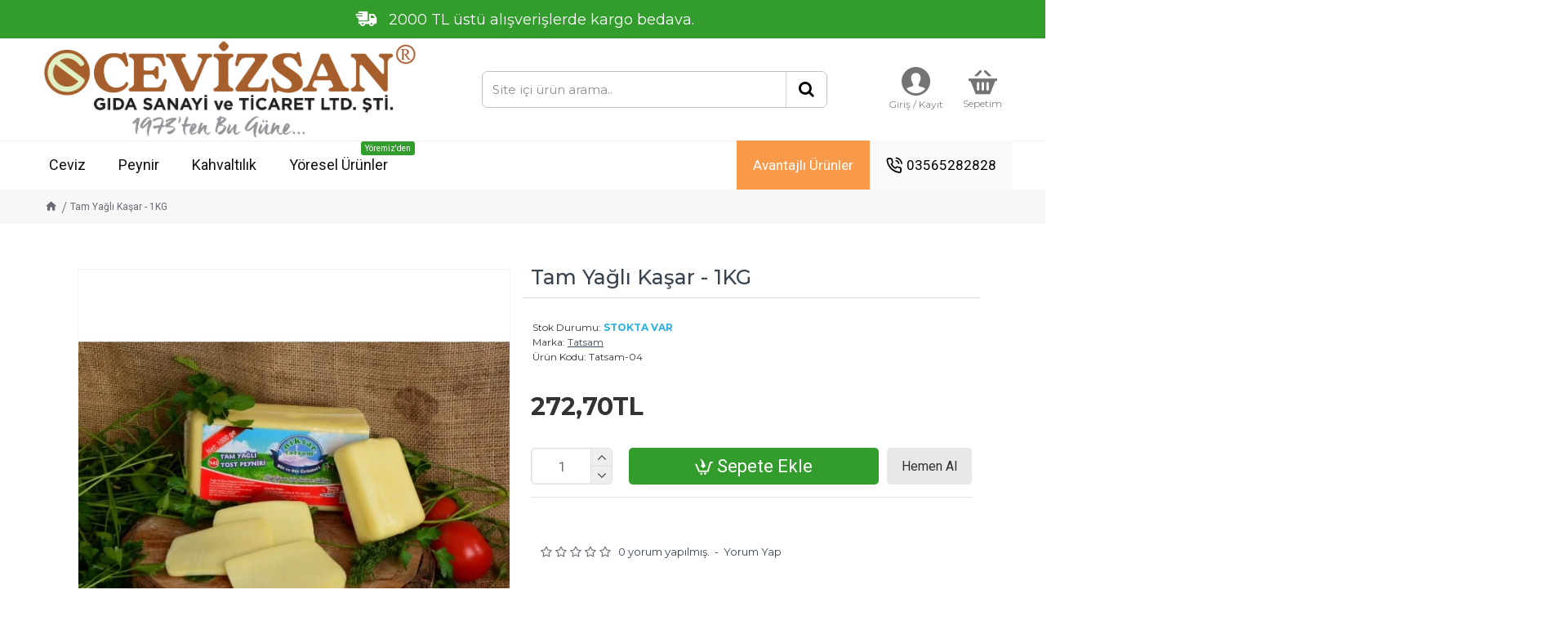

--- FILE ---
content_type: text/html; charset=utf-8
request_url: https://cevizsan.com/tam-yagli-kasar-1kg
body_size: 161948
content:
<!DOCTYPE html><html dir="ltr" lang="tr" class="desktop mac chrome chrome131 webkit oc30 is-guest route-product-product product-512 store-0 skin-1 desktop-header-active mobile-sticky layout-2" data-jb="29291d22" data-jv="3.1.5" data-ov="3.0.2.0"><head typeof="og:website"><meta charset="UTF-8" /><meta name="viewport" content="width=device-width, initial-scale=1.0"><meta http-equiv="X-UA-Compatible" content="IE=edge"><title>Tam Yağlı Kaşar - 1KG -</title><base href="https://cevizsan.com/" /><link rel="preload" href="catalog/view/theme/journal3/icons/fonts/icomoon.ttf?vwtf42" as="font" crossorigin><link rel="preconnect" href="https://fonts.googleapis.com/" crossorigin><link rel="preconnect" href="https://fonts.gstatic.com/" crossorigin><meta name="description" content="Tam Yağlı Kaşar - 1KG -  -  - Tam Yağlı Kaşar - 1KG Niksar Tatsam Süt ve Süt ürünleri olarak sizlere en iyi,en kaliteleri ürünlerimizi ulaştırmaya çalışıyoruz. Tel Peynirimizi Niksar yöresinde beslenen ineklerimizin sütünden üretiyor,en hijyen" /><meta name="keywords" content="tam yağlı kaşar - 1kg" /><meta property="fb:app_id" content=""/><meta property="og:type" content="product"/><meta property="og:title" content="Tam Yağlı Kaşar - 1KG"/><meta property="og:url" content="https://cevizsan.com/tam-yagli-kasar-1kg"/><meta property="og:image" content="https://cevizsan.com/image/cache/catalog/urunler/tam-yagli-600x315w.jpg.webp"/><meta property="og:image:width" content="600"/><meta property="og:image:height" content="315"/><meta property="og:description" content="Tam Yağlı Kaşar - 1KGNiksar Tatsam Süt ve Süt ürünleri olarak sizlere en iyi, en kaliteleri ürünlerimizi ulaştırmaya çalışıyoruz. Tel Peynirimizi Niksar&nbsp;yöresinde beslenen ineklerimizin sütünden üretiyor, en hijyenik ortamlarda paketleyerek sizlere ulaştırıyoruz."/><meta name="twitter:card" content="summary"/><meta name="twitter:site" content="@"/><meta name="twitter:title" content="Tam Yağlı Kaşar - 1KG"/><meta name="twitter:image" content="https://cevizsan.com/image/cache/catalog/urunler/tam-yagli-200x200h.jpg.webp"/><meta name="twitter:image:width" content="200"/><meta name="twitter:image:height" content="200"/><meta name="twitter:description" content="Tam Yağlı Kaşar - 1KGNiksar Tatsam Süt ve Süt ürünleri olarak sizlere en iyi, en kaliteleri ürünlerimizi ulaştırmaya çalışıyoruz. Tel Peynirimizi Niksar&nbsp;yöresinde beslenen ineklerimizin sütünden üretiyor, en hijyenik ortamlarda paketleyerek sizlere ulaştırıyoruz."/> <script>window['Journal'] = {"isPopup":false,"isPhone":false,"isTablet":false,"isDesktop":true,"filterScrollTop":false,"filterUrlValuesSeparator":",","countdownDay":"G\u00fcn","countdownHour":"Saat","countdownMin":"Dakika","countdownSec":"Saniye","globalPageColumnLeftTabletStatus":false,"globalPageColumnRightTabletStatus":false,"scrollTop":true,"scrollToTop":true,"notificationHideAfter":"2000","quickviewPageStyleCloudZoomStatus":true,"quickviewPageStyleAdditionalImagesCarousel":true,"quickviewPageStyleAdditionalImagesCarouselStyleSpeed":"500","quickviewPageStyleAdditionalImagesCarouselStyleAutoPlay":false,"quickviewPageStyleAdditionalImagesCarouselStylePauseOnHover":true,"quickviewPageStyleAdditionalImagesCarouselStyleDelay":"3000","quickviewPageStyleAdditionalImagesCarouselStyleLoop":false,"quickviewPageStyleAdditionalImagesHeightAdjustment":"5","quickviewPageStyleProductStockUpdate":false,"quickviewPageStylePriceUpdate":true,"quickviewPageStyleOptionsSelect":"all","quickviewText":"H\u0131zl\u0131 Bak\u0131\u015f","mobileHeaderOn":"tablet","subcategoriesCarouselStyleSpeed":"500","subcategoriesCarouselStyleAutoPlay":false,"subcategoriesCarouselStylePauseOnHover":true,"subcategoriesCarouselStyleDelay":"3000","subcategoriesCarouselStyleLoop":false,"productPageStyleImageCarouselStyleSpeed":"500","productPageStyleImageCarouselStyleAutoPlay":false,"productPageStyleImageCarouselStylePauseOnHover":true,"productPageStyleImageCarouselStyleDelay":"3000","productPageStyleImageCarouselStyleLoop":false,"productPageStyleCloudZoomStatus":true,"productPageStyleCloudZoomPosition":"inner","productPageStyleAdditionalImagesCarousel":true,"productPageStyleAdditionalImagesCarouselStyleSpeed":"500","productPageStyleAdditionalImagesCarouselStyleAutoPlay":false,"productPageStyleAdditionalImagesCarouselStylePauseOnHover":true,"productPageStyleAdditionalImagesCarouselStyleDelay":"3000","productPageStyleAdditionalImagesCarouselStyleLoop":false,"productPageStyleAdditionalImagesHeightAdjustment":"","productPageStyleProductStockUpdate":false,"productPageStylePriceUpdate":true,"productPageStyleOptionsSelect":"all","infiniteScrollStatus":true,"infiniteScrollOffset":"2","infiniteScrollLoadPrev":"\u00d6nceki \u00dcr\u00fcnler","infiniteScrollLoadNext":"Sonraki \u00dcr\u00fcnler","infiniteScrollLoading":"y\u00fckleniyor..","infiniteScrollNoneLeft":"Bu kategoride ba\u015fka \u00fcr\u00fcn bulunmamaktad\u0131r.","checkoutUrl":"https:\/\/cevizsan.com\/index.php?route=checkout\/checkout","headerHeight":"125","headerCompactHeight":"50","mobileMenuOn":"","searchStyleSearchAutoSuggestStatus":true,"searchStyleSearchAutoSuggestDescription":true,"searchStyleSearchAutoSuggestSubCategories":true,"headerMiniSearchDisplay":"default","stickyStatus":false,"stickyFullHomePadding":false,"stickyFullwidth":true,"stickyAt":"","stickyHeight":"","headerTopBarHeight":"35","topBarStatus":false,"headerType":"classic","headerMobileHeight":"65","headerMobileStickyStatus":true,"headerMobileTopBarVisibility":false,"headerMobileTopBarHeight":"40","notification":[{"m":137,"c":"017df752"}],"headerNotice":[{"m":56,"c":"4f7433ec"}],"columnsCount":0};</script> <script>if(window.NodeList&&!NodeList.prototype.forEach){NodeList.prototype.forEach=Array.prototype.forEach;}
(function(){if(Journal['isPhone']){return;}
var wrappers=['search','cart','cart-content','logo','language','currency'];var documentClassList=document.documentElement.classList;function extractClassList(){return['desktop','tablet','phone','desktop-header-active','mobile-header-active','mobile-menu-active'].filter(function(cls){return documentClassList.contains(cls);});}
function mqr(mqls,listener){Object.keys(mqls).forEach(function(k){mqls[k].addListener(listener);});listener();}
function mobileMenu(){console.warn('mobile menu!');var element=document.querySelector('#main-menu');var wrapper=document.querySelector('.mobile-main-menu-wrapper');if(element&&wrapper){wrapper.appendChild(element);}
var main_menu=document.querySelector('.main-menu');if(main_menu){main_menu.classList.add('accordion-menu');}
document.querySelectorAll('.main-menu .dropdown-toggle').forEach(function(element){element.classList.remove('dropdown-toggle');element.classList.add('collapse-toggle');element.removeAttribute('data-toggle');});document.querySelectorAll('.main-menu .dropdown-menu').forEach(function(element){element.classList.remove('dropdown-menu');element.classList.remove('j-dropdown');element.classList.add('collapse');});}
function desktopMenu(){console.warn('desktop menu!');var element=document.querySelector('#main-menu');var wrapper=document.querySelector('.desktop-main-menu-wrapper');if(element&&wrapper){wrapper.insertBefore(element,document.querySelector('#main-menu-2'));}
var main_menu=document.querySelector('.main-menu');if(main_menu){main_menu.classList.remove('accordion-menu');}
document.querySelectorAll('.main-menu .collapse-toggle').forEach(function(element){element.classList.add('dropdown-toggle');element.classList.remove('collapse-toggle');element.setAttribute('data-toggle','dropdown');});document.querySelectorAll('.main-menu .collapse').forEach(function(element){element.classList.add('dropdown-menu');element.classList.add('j-dropdown');element.classList.remove('collapse');});document.body.classList.remove('mobile-wrapper-open');}
function mobileHeader(){console.warn('mobile header!');Object.keys(wrappers).forEach(function(k){var element=document.querySelector('#'+wrappers[k]);var wrapper=document.querySelector('.mobile-'+wrappers[k]+'-wrapper');if(element&&wrapper){wrapper.appendChild(element);}
if(wrappers[k]==='cart-content'){if(element){element.classList.remove('j-dropdown');element.classList.remove('dropdown-menu');}}});var search=document.querySelector('#search');var cart=document.querySelector('#cart');if(search&&(Journal['searchStyle']==='full')){search.classList.remove('full-search');search.classList.add('mini-search');}
if(cart&&(Journal['cartStyle']==='full')){cart.classList.remove('full-cart');cart.classList.add('mini-cart')}}
function desktopHeader(){console.warn('desktop header!');Object.keys(wrappers).forEach(function(k){var element=document.querySelector('#'+wrappers[k]);var wrapper=document.querySelector('.desktop-'+wrappers[k]+'-wrapper');if(wrappers[k]==='cart-content'){if(element){element.classList.add('j-dropdown');element.classList.add('dropdown-menu');document.querySelector('#cart').appendChild(element);}}else{if(element&&wrapper){wrapper.appendChild(element);}}});var search=document.querySelector('#search');var cart=document.querySelector('#cart');if(search&&(Journal['searchStyle']==='full')){search.classList.remove('mini-search');search.classList.add('full-search');}
if(cart&&(Journal['cartStyle']==='full')){cart.classList.remove('mini-cart');cart.classList.add('full-cart');}
documentClassList.remove('mobile-cart-content-container-open');documentClassList.remove('mobile-main-menu-container-open');documentClassList.remove('mobile-overlay');}
function moveElements(classList){if(classList.includes('mobile-header-active')){mobileHeader();mobileMenu();}else if(classList.includes('mobile-menu-active')){desktopHeader();mobileMenu();}else{desktopHeader();desktopMenu();}}
var mqls={phone:window.matchMedia('(max-width: 768px)'),tablet:window.matchMedia('(max-width: 1024px)'),menu:window.matchMedia('(max-width: '+Journal['mobileMenuOn']+'px)')};mqr(mqls,function(){var oldClassList=extractClassList();if(Journal['isDesktop']){if(mqls.phone.matches){documentClassList.remove('desktop');documentClassList.remove('tablet');documentClassList.add('mobile');documentClassList.add('phone');}else if(mqls.tablet.matches){documentClassList.remove('desktop');documentClassList.remove('phone');documentClassList.add('mobile');documentClassList.add('tablet');}else{documentClassList.remove('mobile');documentClassList.remove('phone');documentClassList.remove('tablet');documentClassList.add('desktop');}
if(documentClassList.contains('phone')||(documentClassList.contains('tablet')&&Journal['mobileHeaderOn']==='tablet')){documentClassList.remove('desktop-header-active');documentClassList.add('mobile-header-active');}else{documentClassList.remove('mobile-header-active');documentClassList.add('desktop-header-active');}}
if(documentClassList.contains('desktop-header-active')&&mqls.menu.matches){documentClassList.add('mobile-menu-active');}else{documentClassList.remove('mobile-menu-active');}
var newClassList=extractClassList();if(oldClassList.join(' ')!==newClassList.join(' ')){if(documentClassList.contains('safari')&&!documentClassList.contains('ipad')&&navigator.maxTouchPoints&&navigator.maxTouchPoints>2){window.fetch('index.php?route=journal3/journal3/device_detect',{method:'POST',body:'device=ipad',headers:{'Content-Type':'application/x-www-form-urlencoded'}}).then(function(data){return data.json();}).then(function(data){if(data.response.reload){window.location.reload();}});}
if(document.readyState==='loading'){document.addEventListener('DOMContentLoaded',function(){moveElements(newClassList);});}else{moveElements(newClassList);}}});})();(function(){var cookies={};var style=document.createElement('style');var documentClassList=document.documentElement.classList;document.head.appendChild(style);document.cookie.split('; ').forEach(function(c){var cc=c.split('=');cookies[cc[0]]=cc[1];});if(Journal['popup']){for(var i in Journal['popup']){if(!cookies['p-'+Journal['popup'][i]['c']]){documentClassList.add('popup-open');documentClassList.add('popup-center');break;}}}
if(Journal['notification']){for(var i in Journal['notification']){if(cookies['n-'+Journal['notification'][i]['c']]){style.sheet.insertRule('.module-notification-'+Journal['notification'][i]['m']+'{ display:none }');}}}
if(Journal['headerNotice']){for(var i in Journal['headerNotice']){if(cookies['hn-'+Journal['headerNotice'][i]['c']]){style.sheet.insertRule('.module-header_notice-'+Journal['headerNotice'][i]['m']+'{ display:none }');}}}
if(Journal['layoutNotice']){for(var i in Journal['layoutNotice']){if(cookies['ln-'+Journal['layoutNotice'][i]['c']]){style.sheet.insertRule('.module-layout_notice-'+Journal['layoutNotice'][i]['m']+'{ display:none }');}}}})();</script> <script>WebFontConfig = { google: { families: ["Roboto:400,700:latin-ext","Montserrat:700,400,500:latin-ext"] } };</script> <script src="https://ajax.googleapis.com/ajax/libs/webfont/1.6.26/webfont.js" async></script> <style>html{font-family:sans-serif;-webkit-text-size-adjust:100%;-ms-text-size-adjust:100%}body{margin:0}article,aside,details,figcaption,figure,footer,header,hgroup,main,menu,nav,section,summary{display:block}audio,canvas,progress,video{display:inline-block;vertical-align:baseline}audio:not([controls]){display:none;height:0}[hidden],template{display:none}a{background-color:transparent}a:active,a:hover{outline:0}abbr[title]{border-bottom:1px dotted}b,strong{font-weight:700}dfn{font-style:italic}h1{margin:.67em 0;font-size:2em}mark{color:#000;background:#ff0}small{font-size:80%}sub,sup{position:relative;font-size:75%;line-height:0;vertical-align:baseline}sup{top:-.5em}sub{bottom:-.25em}img{border:0}svg:not(:root){overflow:hidden}figure{margin:1em
40px}hr{height:0;-webkit-box-sizing:content-box;-moz-box-sizing:content-box;box-sizing:content-box}pre{overflow:auto}code,kbd,pre,samp{font-family:monospace,monospace;font-size:1em}button,input,optgroup,select,textarea{margin:0;font:inherit;color:inherit}button{overflow:visible}button,select{text-transform:none}button,html input[type=button],input[type=reset],input[type=submit]{-webkit-appearance:button;cursor:pointer}button[disabled],html input[disabled]{cursor:default}button::-moz-focus-inner,input::-moz-focus-inner{padding:0;border:0}input{line-height:normal}input[type=checkbox],input[type=radio]{-webkit-box-sizing:border-box;-moz-box-sizing:border-box;box-sizing:border-box;padding:0}input[type=number]::-webkit-inner-spin-button,input[type=number]::-webkit-outer-spin-button{height:auto}input[type=search]{-webkit-box-sizing:content-box;-moz-box-sizing:content-box;box-sizing:content-box;-webkit-appearance:textfield}input[type=search]::-webkit-search-cancel-button,input[type=search]::-webkit-search-decoration{-webkit-appearance:none}fieldset{padding:.35em .625em .75em;margin:0
2px;border:1px
solid silver}legend{padding:0;border:0}textarea{overflow:auto}optgroup{font-weight:700}table{border-spacing:0;border-collapse:collapse}td,th{padding:0}@media
print{*,:after,:before{color:#000!important;text-shadow:none!important;background:0 0!important;-webkit-box-shadow:none!important;box-shadow:none!important}a,a:visited{text-decoration:underline}a[href]:after{content:" (" attr(href) ")"}abbr[title]:after{content:" (" attr(title) ")"}a[href^="javascript:"]:after,a[href^="#"]:after{content:""}blockquote,pre{border:1px
solid #999;page-break-inside:avoid}thead{display:table-header-group}img,tr{page-break-inside:avoid}img{max-width:100%!important}h2,h3,p{orphans:3;widows:3}h2,h3{page-break-after:avoid}.navbar{display:none}.btn>.caret,.dropup>.btn>.caret{border-top-color:#000!important}.label{border:1px
solid #000}.table{border-collapse:collapse!important}.table td,.table
th{background-color:#fff!important}.table-bordered td,.table-bordered
th{border:1px
solid #ddd!important}}@font-face{font-family:'Glyphicons Halflings';src:url(/catalog/view/javascript/bootstrap/fonts/glyphicons-halflings-regular.eot);src:url(/catalog/view/javascript/bootstrap/fonts/glyphicons-halflings-regular.eot?#iefix) format('embedded-opentype'),url(/catalog/view/javascript/bootstrap/fonts/glyphicons-halflings-regular.woff2) format('woff2'),url(/catalog/view/javascript/bootstrap/fonts/glyphicons-halflings-regular.woff) format('woff'),url(/catalog/view/javascript/bootstrap/fonts/glyphicons-halflings-regular.ttf) format('truetype'),url(/catalog/view/javascript/bootstrap/fonts/glyphicons-halflings-regular.svg#glyphicons_halflingsregular) format('svg')}.glyphicon{position:relative;top:1px;display:inline-block;font-family:'Glyphicons Halflings';font-style:normal;font-weight:400;line-height:1;-webkit-font-smoothing:antialiased;-moz-osx-font-smoothing:grayscale}.glyphicon-asterisk:before{content:"\2a"}.glyphicon-plus:before{content:"\2b"}.glyphicon-eur:before,.glyphicon-euro:before{content:"\20ac"}.glyphicon-minus:before{content:"\2212"}.glyphicon-cloud:before{content:"\2601"}.glyphicon-envelope:before{content:"\2709"}.glyphicon-pencil:before{content:"\270f"}.glyphicon-glass:before{content:"\e001"}.glyphicon-music:before{content:"\e002"}.glyphicon-search:before{content:"\e003"}.glyphicon-heart:before{content:"\e005"}.glyphicon-star:before{content:"\e006"}.glyphicon-star-empty:before{content:"\e007"}.glyphicon-user:before{content:"\e008"}.glyphicon-film:before{content:"\e009"}.glyphicon-th-large:before{content:"\e010"}.glyphicon-th:before{content:"\e011"}.glyphicon-th-list:before{content:"\e012"}.glyphicon-ok:before{content:"\e013"}.glyphicon-remove:before{content:"\e014"}.glyphicon-zoom-in:before{content:"\e015"}.glyphicon-zoom-out:before{content:"\e016"}.glyphicon-off:before{content:"\e017"}.glyphicon-signal:before{content:"\e018"}.glyphicon-cog:before{content:"\e019"}.glyphicon-trash:before{content:"\e020"}.glyphicon-home:before{content:"\e021"}.glyphicon-file:before{content:"\e022"}.glyphicon-time:before{content:"\e023"}.glyphicon-road:before{content:"\e024"}.glyphicon-download-alt:before{content:"\e025"}.glyphicon-download:before{content:"\e026"}.glyphicon-upload:before{content:"\e027"}.glyphicon-inbox:before{content:"\e028"}.glyphicon-play-circle:before{content:"\e029"}.glyphicon-repeat:before{content:"\e030"}.glyphicon-refresh:before{content:"\e031"}.glyphicon-list-alt:before{content:"\e032"}.glyphicon-lock:before{content:"\e033"}.glyphicon-flag:before{content:"\e034"}.glyphicon-headphones:before{content:"\e035"}.glyphicon-volume-off:before{content:"\e036"}.glyphicon-volume-down:before{content:"\e037"}.glyphicon-volume-up:before{content:"\e038"}.glyphicon-qrcode:before{content:"\e039"}.glyphicon-barcode:before{content:"\e040"}.glyphicon-tag:before{content:"\e041"}.glyphicon-tags:before{content:"\e042"}.glyphicon-book:before{content:"\e043"}.glyphicon-bookmark:before{content:"\e044"}.glyphicon-print:before{content:"\e045"}.glyphicon-camera:before{content:"\e046"}.glyphicon-font:before{content:"\e047"}.glyphicon-bold:before{content:"\e048"}.glyphicon-italic:before{content:"\e049"}.glyphicon-text-height:before{content:"\e050"}.glyphicon-text-width:before{content:"\e051"}.glyphicon-align-left:before{content:"\e052"}.glyphicon-align-center:before{content:"\e053"}.glyphicon-align-right:before{content:"\e054"}.glyphicon-align-justify:before{content:"\e055"}.glyphicon-list:before{content:"\e056"}.glyphicon-indent-left:before{content:"\e057"}.glyphicon-indent-right:before{content:"\e058"}.glyphicon-facetime-video:before{content:"\e059"}.glyphicon-picture:before{content:"\e060"}.glyphicon-map-marker:before{content:"\e062"}.glyphicon-adjust:before{content:"\e063"}.glyphicon-tint:before{content:"\e064"}.glyphicon-edit:before{content:"\e065"}.glyphicon-share:before{content:"\e066"}.glyphicon-check:before{content:"\e067"}.glyphicon-move:before{content:"\e068"}.glyphicon-step-backward:before{content:"\e069"}.glyphicon-fast-backward:before{content:"\e070"}.glyphicon-backward:before{content:"\e071"}.glyphicon-play:before{content:"\e072"}.glyphicon-pause:before{content:"\e073"}.glyphicon-stop:before{content:"\e074"}.glyphicon-forward:before{content:"\e075"}.glyphicon-fast-forward:before{content:"\e076"}.glyphicon-step-forward:before{content:"\e077"}.glyphicon-eject:before{content:"\e078"}.glyphicon-chevron-left:before{content:"\e079"}.glyphicon-chevron-right:before{content:"\e080"}.glyphicon-plus-sign:before{content:"\e081"}.glyphicon-minus-sign:before{content:"\e082"}.glyphicon-remove-sign:before{content:"\e083"}.glyphicon-ok-sign:before{content:"\e084"}.glyphicon-question-sign:before{content:"\e085"}.glyphicon-info-sign:before{content:"\e086"}.glyphicon-screenshot:before{content:"\e087"}.glyphicon-remove-circle:before{content:"\e088"}.glyphicon-ok-circle:before{content:"\e089"}.glyphicon-ban-circle:before{content:"\e090"}.glyphicon-arrow-left:before{content:"\e091"}.glyphicon-arrow-right:before{content:"\e092"}.glyphicon-arrow-up:before{content:"\e093"}.glyphicon-arrow-down:before{content:"\e094"}.glyphicon-share-alt:before{content:"\e095"}.glyphicon-resize-full:before{content:"\e096"}.glyphicon-resize-small:before{content:"\e097"}.glyphicon-exclamation-sign:before{content:"\e101"}.glyphicon-gift:before{content:"\e102"}.glyphicon-leaf:before{content:"\e103"}.glyphicon-fire:before{content:"\e104"}.glyphicon-eye-open:before{content:"\e105"}.glyphicon-eye-close:before{content:"\e106"}.glyphicon-warning-sign:before{content:"\e107"}.glyphicon-plane:before{content:"\e108"}.glyphicon-calendar:before{content:"\e109"}.glyphicon-random:before{content:"\e110"}.glyphicon-comment:before{content:"\e111"}.glyphicon-magnet:before{content:"\e112"}.glyphicon-chevron-up:before{content:"\e113"}.glyphicon-chevron-down:before{content:"\e114"}.glyphicon-retweet:before{content:"\e115"}.glyphicon-shopping-cart:before{content:"\e116"}.glyphicon-folder-close:before{content:"\e117"}.glyphicon-folder-open:before{content:"\e118"}.glyphicon-resize-vertical:before{content:"\e119"}.glyphicon-resize-horizontal:before{content:"\e120"}.glyphicon-hdd:before{content:"\e121"}.glyphicon-bullhorn:before{content:"\e122"}.glyphicon-bell:before{content:"\e123"}.glyphicon-certificate:before{content:"\e124"}.glyphicon-thumbs-up:before{content:"\e125"}.glyphicon-thumbs-down:before{content:"\e126"}.glyphicon-hand-right:before{content:"\e127"}.glyphicon-hand-left:before{content:"\e128"}.glyphicon-hand-up:before{content:"\e129"}.glyphicon-hand-down:before{content:"\e130"}.glyphicon-circle-arrow-right:before{content:"\e131"}.glyphicon-circle-arrow-left:before{content:"\e132"}.glyphicon-circle-arrow-up:before{content:"\e133"}.glyphicon-circle-arrow-down:before{content:"\e134"}.glyphicon-globe:before{content:"\e135"}.glyphicon-wrench:before{content:"\e136"}.glyphicon-tasks:before{content:"\e137"}.glyphicon-filter:before{content:"\e138"}.glyphicon-briefcase:before{content:"\e139"}.glyphicon-fullscreen:before{content:"\e140"}.glyphicon-dashboard:before{content:"\e141"}.glyphicon-paperclip:before{content:"\e142"}.glyphicon-heart-empty:before{content:"\e143"}.glyphicon-link:before{content:"\e144"}.glyphicon-phone:before{content:"\e145"}.glyphicon-pushpin:before{content:"\e146"}.glyphicon-usd:before{content:"\e148"}.glyphicon-gbp:before{content:"\e149"}.glyphicon-sort:before{content:"\e150"}.glyphicon-sort-by-alphabet:before{content:"\e151"}.glyphicon-sort-by-alphabet-alt:before{content:"\e152"}.glyphicon-sort-by-order:before{content:"\e153"}.glyphicon-sort-by-order-alt:before{content:"\e154"}.glyphicon-sort-by-attributes:before{content:"\e155"}.glyphicon-sort-by-attributes-alt:before{content:"\e156"}.glyphicon-unchecked:before{content:"\e157"}.glyphicon-expand:before{content:"\e158"}.glyphicon-collapse-down:before{content:"\e159"}.glyphicon-collapse-up:before{content:"\e160"}.glyphicon-log-in:before{content:"\e161"}.glyphicon-flash:before{content:"\e162"}.glyphicon-log-out:before{content:"\e163"}.glyphicon-new-window:before{content:"\e164"}.glyphicon-record:before{content:"\e165"}.glyphicon-save:before{content:"\e166"}.glyphicon-open:before{content:"\e167"}.glyphicon-saved:before{content:"\e168"}.glyphicon-import:before{content:"\e169"}.glyphicon-export:before{content:"\e170"}.glyphicon-send:before{content:"\e171"}.glyphicon-floppy-disk:before{content:"\e172"}.glyphicon-floppy-saved:before{content:"\e173"}.glyphicon-floppy-remove:before{content:"\e174"}.glyphicon-floppy-save:before{content:"\e175"}.glyphicon-floppy-open:before{content:"\e176"}.glyphicon-credit-card:before{content:"\e177"}.glyphicon-transfer:before{content:"\e178"}.glyphicon-cutlery:before{content:"\e179"}.glyphicon-header:before{content:"\e180"}.glyphicon-compressed:before{content:"\e181"}.glyphicon-earphone:before{content:"\e182"}.glyphicon-phone-alt:before{content:"\e183"}.glyphicon-tower:before{content:"\e184"}.glyphicon-stats:before{content:"\e185"}.glyphicon-sd-video:before{content:"\e186"}.glyphicon-hd-video:before{content:"\e187"}.glyphicon-subtitles:before{content:"\e188"}.glyphicon-sound-stereo:before{content:"\e189"}.glyphicon-sound-dolby:before{content:"\e190"}.glyphicon-sound-5-1:before{content:"\e191"}.glyphicon-sound-6-1:before{content:"\e192"}.glyphicon-sound-7-1:before{content:"\e193"}.glyphicon-copyright-mark:before{content:"\e194"}.glyphicon-registration-mark:before{content:"\e195"}.glyphicon-cloud-download:before{content:"\e197"}.glyphicon-cloud-upload:before{content:"\e198"}.glyphicon-tree-conifer:before{content:"\e199"}.glyphicon-tree-deciduous:before{content:"\e200"}.glyphicon-cd:before{content:"\e201"}.glyphicon-save-file:before{content:"\e202"}.glyphicon-open-file:before{content:"\e203"}.glyphicon-level-up:before{content:"\e204"}.glyphicon-copy:before{content:"\e205"}.glyphicon-paste:before{content:"\e206"}.glyphicon-alert:before{content:"\e209"}.glyphicon-equalizer:before{content:"\e210"}.glyphicon-king:before{content:"\e211"}.glyphicon-queen:before{content:"\e212"}.glyphicon-pawn:before{content:"\e213"}.glyphicon-bishop:before{content:"\e214"}.glyphicon-knight:before{content:"\e215"}.glyphicon-baby-formula:before{content:"\e216"}.glyphicon-tent:before{content:"\26fa"}.glyphicon-blackboard:before{content:"\e218"}.glyphicon-bed:before{content:"\e219"}.glyphicon-apple:before{content:"\f8ff"}.glyphicon-erase:before{content:"\e221"}.glyphicon-hourglass:before{content:"\231b"}.glyphicon-lamp:before{content:"\e223"}.glyphicon-duplicate:before{content:"\e224"}.glyphicon-piggy-bank:before{content:"\e225"}.glyphicon-scissors:before{content:"\e226"}.glyphicon-bitcoin:before{content:"\e227"}.glyphicon-btc:before{content:"\e227"}.glyphicon-xbt:before{content:"\e227"}.glyphicon-yen:before{content:"\00a5"}.glyphicon-jpy:before{content:"\00a5"}.glyphicon-ruble:before{content:"\20bd"}.glyphicon-rub:before{content:"\20bd"}.glyphicon-scale:before{content:"\e230"}.glyphicon-ice-lolly:before{content:"\e231"}.glyphicon-ice-lolly-tasted:before{content:"\e232"}.glyphicon-education:before{content:"\e233"}.glyphicon-option-horizontal:before{content:"\e234"}.glyphicon-option-vertical:before{content:"\e235"}.glyphicon-menu-hamburger:before{content:"\e236"}.glyphicon-modal-window:before{content:"\e237"}.glyphicon-oil:before{content:"\e238"}.glyphicon-grain:before{content:"\e239"}.glyphicon-sunglasses:before{content:"\e240"}.glyphicon-text-size:before{content:"\e241"}.glyphicon-text-color:before{content:"\e242"}.glyphicon-text-background:before{content:"\e243"}.glyphicon-object-align-top:before{content:"\e244"}.glyphicon-object-align-bottom:before{content:"\e245"}.glyphicon-object-align-horizontal:before{content:"\e246"}.glyphicon-object-align-left:before{content:"\e247"}.glyphicon-object-align-vertical:before{content:"\e248"}.glyphicon-object-align-right:before{content:"\e249"}.glyphicon-triangle-right:before{content:"\e250"}.glyphicon-triangle-left:before{content:"\e251"}.glyphicon-triangle-bottom:before{content:"\e252"}.glyphicon-triangle-top:before{content:"\e253"}.glyphicon-console:before{content:"\e254"}.glyphicon-superscript:before{content:"\e255"}.glyphicon-subscript:before{content:"\e256"}.glyphicon-menu-left:before{content:"\e257"}.glyphicon-menu-right:before{content:"\e258"}.glyphicon-menu-down:before{content:"\e259"}.glyphicon-menu-up:before{content:"\e260"}*{-webkit-box-sizing:border-box;-moz-box-sizing:border-box;box-sizing:border-box}:after,:before{-webkit-box-sizing:border-box;-moz-box-sizing:border-box;box-sizing:border-box}html{font-size:10px;-webkit-tap-highlight-color:rgba(0,0,0,0)}body{font-family:"Helvetica Neue",Helvetica,Arial,sans-serif;font-size:14px;line-height:1.42857143;color:#333;background-color:#fff}button,input,select,textarea{font-family:inherit;font-size:inherit;line-height:inherit}a{color:#337ab7;text-decoration:none}a:focus,a:hover{color:#23527c;text-decoration:underline}a:focus{outline:thin dotted;outline:5px
auto -webkit-focus-ring-color;outline-offset:-2px}figure{margin:0}img{vertical-align:middle}.carousel-inner>.item>a>img,.carousel-inner>.item>img,.img-responsive,.thumbnail a>img,.thumbnail>img{display:block;max-width:100%;height:auto}.img-rounded{border-radius:6px}.img-thumbnail{display:inline-block;max-width:100%;height:auto;padding:4px;line-height:1.42857143;background-color:#fff;border:1px
solid #ddd;border-radius:4px;-webkit-transition:all .2s ease-in-out;-o-transition:all .2s ease-in-out;transition:all .2s ease-in-out}.img-circle{border-radius:50%}hr{margin-top:20px;margin-bottom:20px;border:0;border-top:1px solid #eee}.sr-only{position:absolute;width:1px;height:1px;padding:0;margin:-1px;overflow:hidden;clip:rect(0,0,0,0);border:0}.sr-only-focusable:active,.sr-only-focusable:focus{position:static;width:auto;height:auto;margin:0;overflow:visible;clip:auto}[role=button]{cursor:pointer}.h1,.h2,.h3,.h4,.h5,.h6,h1,h2,h3,h4,h5,h6{font-family:inherit;font-weight:500;line-height:1.1;color:inherit}.h1 .small,.h1 small,.h2 .small,.h2 small,.h3 .small,.h3 small,.h4 .small,.h4 small,.h5 .small,.h5 small,.h6 .small,.h6 small,h1 .small,h1 small,h2 .small,h2 small,h3 .small,h3 small,h4 .small,h4 small,h5 .small,h5 small,h6 .small,h6
small{font-weight:400;line-height:1;color:#777}.h1,.h2,.h3,h1,h2,h3{margin-top:20px;margin-bottom:10px}.h1 .small,.h1 small,.h2 .small,.h2 small,.h3 .small,.h3 small,h1 .small,h1 small,h2 .small,h2 small,h3 .small,h3
small{font-size:65%}.h4,.h5,.h6,h4,h5,h6{margin-top:10px;margin-bottom:10px}.h4 .small,.h4 small,.h5 .small,.h5 small,.h6 .small,.h6 small,h4 .small,h4 small,h5 .small,h5 small,h6 .small,h6
small{font-size:75%}.h1,h1{font-size:36px}.h2,h2{font-size:30px}.h3,h3{font-size:24px}.h4,h4{font-size:18px}.h5,h5{font-size:14px}.h6,h6{font-size:12px}p{margin:0
0 10px}.lead{margin-bottom:20px;font-size:16px;font-weight:300;line-height:1.4}@media (min-width:768px){.lead{font-size:21px}}.small,small{font-size:85%}.mark,mark{padding:.2em;background-color:#fcf8e3}.text-left{text-align:left}.text-right{text-align:right}.text-center{text-align:center}.text-justify{text-align:justify}.text-nowrap{white-space:nowrap}.text-lowercase{text-transform:lowercase}.text-uppercase{text-transform:uppercase}.text-capitalize{text-transform:capitalize}.text-muted{color:#777}.text-primary{color:#337ab7}a.text-primary:focus,a.text-primary:hover{color:#286090}.text-success{color:#3c763d}a.text-success:focus,a.text-success:hover{color:#2b542c}.text-info{color:#31708f}a.text-info:focus,a.text-info:hover{color:#245269}.text-warning{color:#8a6d3b}a.text-warning:focus,a.text-warning:hover{color:#66512c}.text-danger{color:#a94442}a.text-danger:focus,a.text-danger:hover{color:#843534}.bg-primary{color:#fff;background-color:#337ab7}a.bg-primary:focus,a.bg-primary:hover{background-color:#286090}.bg-success{background-color:#dff0d8}a.bg-success:focus,a.bg-success:hover{background-color:#c1e2b3}.bg-info{background-color:#d9edf7}a.bg-info:focus,a.bg-info:hover{background-color:#afd9ee}.bg-warning{background-color:#fcf8e3}a.bg-warning:focus,a.bg-warning:hover{background-color:#f7ecb5}.bg-danger{background-color:#f2dede}a.bg-danger:focus,a.bg-danger:hover{background-color:#e4b9b9}.page-header{padding-bottom:9px;margin:40px
0 20px;border-bottom:1px solid #eee}ol,ul{margin-top:0;margin-bottom:10px}ol ol,ol ul,ul ol,ul
ul{margin-bottom:0}.list-unstyled{padding-left:0;list-style:none}.list-inline{padding-left:0;margin-left:-5px;list-style:none}.list-inline>li{display:inline-block;padding-right:5px;padding-left:5px}dl{margin-top:0;margin-bottom:20px}dd,dt{line-height:1.42857143}dt{font-weight:700}dd{margin-left:0}@media (min-width:768px){.dl-horizontal
dt{float:left;width:160px;overflow:hidden;clear:left;text-align:right;text-overflow:ellipsis;white-space:nowrap}.dl-horizontal
dd{margin-left:180px}}abbr[data-original-title],abbr[title]{cursor:help;border-bottom:1px dotted #777}.initialism{font-size:90%;text-transform:uppercase}blockquote{padding:10px
20px;margin:0
0 20px;font-size:17.5px;border-left:5px solid #eee}blockquote ol:last-child,blockquote p:last-child,blockquote ul:last-child{margin-bottom:0}blockquote .small,blockquote footer,blockquote
small{display:block;font-size:80%;line-height:1.42857143;color:#777}blockquote .small:before,blockquote footer:before,blockquote small:before{content:'\2014 \00A0'}.blockquote-reverse,blockquote.pull-right{padding-right:15px;padding-left:0;text-align:right;border-right:5px solid #eee;border-left:0}.blockquote-reverse .small:before,.blockquote-reverse footer:before,.blockquote-reverse small:before,blockquote.pull-right .small:before,blockquote.pull-right footer:before,blockquote.pull-right small:before{content:''}.blockquote-reverse .small:after,.blockquote-reverse footer:after,.blockquote-reverse small:after,blockquote.pull-right .small:after,blockquote.pull-right footer:after,blockquote.pull-right small:after{content:'\00A0 \2014'}address{margin-bottom:20px;font-style:normal;line-height:1.42857143}code,kbd,pre,samp{font-family:Menlo,Monaco,Consolas,"Courier New",monospace}code{padding:2px
4px;font-size:90%;color:#c7254e;background-color:#f9f2f4;border-radius:4px}kbd{padding:2px
4px;font-size:90%;color:#fff;background-color:#333;border-radius:3px;-webkit-box-shadow:inset 0 -1px 0 rgba(0,0,0,.25);box-shadow:inset 0 -1px 0 rgba(0,0,0,.25)}kbd
kbd{padding:0;font-size:100%;font-weight:700;-webkit-box-shadow:none;box-shadow:none}pre{display:block;padding:9.5px;margin:0
0 10px;font-size:13px;line-height:1.42857143;color:#333;word-break:break-all;word-wrap:break-word;background-color:#f5f5f5;border:1px
solid #ccc;border-radius:4px}pre
code{padding:0;font-size:inherit;color:inherit;white-space:pre-wrap;background-color:transparent;border-radius:0}.pre-scrollable{max-height:340px;overflow-y:scroll}.container{padding-right:15px;padding-left:15px;margin-right:auto;margin-left:auto}@media (min-width:768px){.container{width:750px}}@media (min-width:992px){.container{width:970px}}@media (min-width:1200px){.container{width:1170px}}.container-fluid{padding-right:15px;padding-left:15px;margin-right:auto;margin-left:auto}.row{margin-right:-15px;margin-left:-15px}.col-lg-1,.col-lg-10,.col-lg-11,.col-lg-12,.col-lg-2,.col-lg-3,.col-lg-4,.col-lg-5,.col-lg-6,.col-lg-7,.col-lg-8,.col-lg-9,.col-md-1,.col-md-10,.col-md-11,.col-md-12,.col-md-2,.col-md-3,.col-md-4,.col-md-5,.col-md-6,.col-md-7,.col-md-8,.col-md-9,.col-sm-1,.col-sm-10,.col-sm-11,.col-sm-12,.col-sm-2,.col-sm-3,.col-sm-4,.col-sm-5,.col-sm-6,.col-sm-7,.col-sm-8,.col-sm-9,.col-xs-1,.col-xs-10,.col-xs-11,.col-xs-12,.col-xs-2,.col-xs-3,.col-xs-4,.col-xs-5,.col-xs-6,.col-xs-7,.col-xs-8,.col-xs-9{position:relative;min-height:1px;padding-right:15px;padding-left:15px}.col-xs-1,.col-xs-10,.col-xs-11,.col-xs-12,.col-xs-2,.col-xs-3,.col-xs-4,.col-xs-5,.col-xs-6,.col-xs-7,.col-xs-8,.col-xs-9{float:left}.col-xs-12{width:100%}.col-xs-11{width:91.66666667%}.col-xs-10{width:83.33333333%}.col-xs-9{width:75%}.col-xs-8{width:66.66666667%}.col-xs-7{width:58.33333333%}.col-xs-6{width:50%}.col-xs-5{width:41.66666667%}.col-xs-4{width:33.33333333%}.col-xs-3{width:25%}.col-xs-2{width:16.66666667%}.col-xs-1{width:8.33333333%}.col-xs-pull-12{right:100%}.col-xs-pull-11{right:91.66666667%}.col-xs-pull-10{right:83.33333333%}.col-xs-pull-9{right:75%}.col-xs-pull-8{right:66.66666667%}.col-xs-pull-7{right:58.33333333%}.col-xs-pull-6{right:50%}.col-xs-pull-5{right:41.66666667%}.col-xs-pull-4{right:33.33333333%}.col-xs-pull-3{right:25%}.col-xs-pull-2{right:16.66666667%}.col-xs-pull-1{right:8.33333333%}.col-xs-pull-0{right:auto}.col-xs-push-12{left:100%}.col-xs-push-11{left:91.66666667%}.col-xs-push-10{left:83.33333333%}.col-xs-push-9{left:75%}.col-xs-push-8{left:66.66666667%}.col-xs-push-7{left:58.33333333%}.col-xs-push-6{left:50%}.col-xs-push-5{left:41.66666667%}.col-xs-push-4{left:33.33333333%}.col-xs-push-3{left:25%}.col-xs-push-2{left:16.66666667%}.col-xs-push-1{left:8.33333333%}.col-xs-push-0{left:auto}.col-xs-offset-12{margin-left:100%}.col-xs-offset-11{margin-left:91.66666667%}.col-xs-offset-10{margin-left:83.33333333%}.col-xs-offset-9{margin-left:75%}.col-xs-offset-8{margin-left:66.66666667%}.col-xs-offset-7{margin-left:58.33333333%}.col-xs-offset-6{margin-left:50%}.col-xs-offset-5{margin-left:41.66666667%}.col-xs-offset-4{margin-left:33.33333333%}.col-xs-offset-3{margin-left:25%}.col-xs-offset-2{margin-left:16.66666667%}.col-xs-offset-1{margin-left:8.33333333%}.col-xs-offset-0{margin-left:0}@media (min-width:768px){.col-sm-1,.col-sm-10,.col-sm-11,.col-sm-12,.col-sm-2,.col-sm-3,.col-sm-4,.col-sm-5,.col-sm-6,.col-sm-7,.col-sm-8,.col-sm-9{float:left}.col-sm-12{width:100%}.col-sm-11{width:91.66666667%}.col-sm-10{width:83.33333333%}.col-sm-9{width:75%}.col-sm-8{width:66.66666667%}.col-sm-7{width:58.33333333%}.col-sm-6{width:50%}.col-sm-5{width:41.66666667%}.col-sm-4{width:33.33333333%}.col-sm-3{width:25%}.col-sm-2{width:16.66666667%}.col-sm-1{width:8.33333333%}.col-sm-pull-12{right:100%}.col-sm-pull-11{right:91.66666667%}.col-sm-pull-10{right:83.33333333%}.col-sm-pull-9{right:75%}.col-sm-pull-8{right:66.66666667%}.col-sm-pull-7{right:58.33333333%}.col-sm-pull-6{right:50%}.col-sm-pull-5{right:41.66666667%}.col-sm-pull-4{right:33.33333333%}.col-sm-pull-3{right:25%}.col-sm-pull-2{right:16.66666667%}.col-sm-pull-1{right:8.33333333%}.col-sm-pull-0{right:auto}.col-sm-push-12{left:100%}.col-sm-push-11{left:91.66666667%}.col-sm-push-10{left:83.33333333%}.col-sm-push-9{left:75%}.col-sm-push-8{left:66.66666667%}.col-sm-push-7{left:58.33333333%}.col-sm-push-6{left:50%}.col-sm-push-5{left:41.66666667%}.col-sm-push-4{left:33.33333333%}.col-sm-push-3{left:25%}.col-sm-push-2{left:16.66666667%}.col-sm-push-1{left:8.33333333%}.col-sm-push-0{left:auto}.col-sm-offset-12{margin-left:100%}.col-sm-offset-11{margin-left:91.66666667%}.col-sm-offset-10{margin-left:83.33333333%}.col-sm-offset-9{margin-left:75%}.col-sm-offset-8{margin-left:66.66666667%}.col-sm-offset-7{margin-left:58.33333333%}.col-sm-offset-6{margin-left:50%}.col-sm-offset-5{margin-left:41.66666667%}.col-sm-offset-4{margin-left:33.33333333%}.col-sm-offset-3{margin-left:25%}.col-sm-offset-2{margin-left:16.66666667%}.col-sm-offset-1{margin-left:8.33333333%}.col-sm-offset-0{margin-left:0}}@media (min-width:992px){.col-md-1,.col-md-10,.col-md-11,.col-md-12,.col-md-2,.col-md-3,.col-md-4,.col-md-5,.col-md-6,.col-md-7,.col-md-8,.col-md-9{float:left}.col-md-12{width:100%}.col-md-11{width:91.66666667%}.col-md-10{width:83.33333333%}.col-md-9{width:75%}.col-md-8{width:66.66666667%}.col-md-7{width:58.33333333%}.col-md-6{width:50%}.col-md-5{width:41.66666667%}.col-md-4{width:33.33333333%}.col-md-3{width:25%}.col-md-2{width:16.66666667%}.col-md-1{width:8.33333333%}.col-md-pull-12{right:100%}.col-md-pull-11{right:91.66666667%}.col-md-pull-10{right:83.33333333%}.col-md-pull-9{right:75%}.col-md-pull-8{right:66.66666667%}.col-md-pull-7{right:58.33333333%}.col-md-pull-6{right:50%}.col-md-pull-5{right:41.66666667%}.col-md-pull-4{right:33.33333333%}.col-md-pull-3{right:25%}.col-md-pull-2{right:16.66666667%}.col-md-pull-1{right:8.33333333%}.col-md-pull-0{right:auto}.col-md-push-12{left:100%}.col-md-push-11{left:91.66666667%}.col-md-push-10{left:83.33333333%}.col-md-push-9{left:75%}.col-md-push-8{left:66.66666667%}.col-md-push-7{left:58.33333333%}.col-md-push-6{left:50%}.col-md-push-5{left:41.66666667%}.col-md-push-4{left:33.33333333%}.col-md-push-3{left:25%}.col-md-push-2{left:16.66666667%}.col-md-push-1{left:8.33333333%}.col-md-push-0{left:auto}.col-md-offset-12{margin-left:100%}.col-md-offset-11{margin-left:91.66666667%}.col-md-offset-10{margin-left:83.33333333%}.col-md-offset-9{margin-left:75%}.col-md-offset-8{margin-left:66.66666667%}.col-md-offset-7{margin-left:58.33333333%}.col-md-offset-6{margin-left:50%}.col-md-offset-5{margin-left:41.66666667%}.col-md-offset-4{margin-left:33.33333333%}.col-md-offset-3{margin-left:25%}.col-md-offset-2{margin-left:16.66666667%}.col-md-offset-1{margin-left:8.33333333%}.col-md-offset-0{margin-left:0}}@media (min-width:1200px){.col-lg-1,.col-lg-10,.col-lg-11,.col-lg-12,.col-lg-2,.col-lg-3,.col-lg-4,.col-lg-5,.col-lg-6,.col-lg-7,.col-lg-8,.col-lg-9{float:left}.col-lg-12{width:100%}.col-lg-11{width:91.66666667%}.col-lg-10{width:83.33333333%}.col-lg-9{width:75%}.col-lg-8{width:66.66666667%}.col-lg-7{width:58.33333333%}.col-lg-6{width:50%}.col-lg-5{width:41.66666667%}.col-lg-4{width:33.33333333%}.col-lg-3{width:25%}.col-lg-2{width:16.66666667%}.col-lg-1{width:8.33333333%}.col-lg-pull-12{right:100%}.col-lg-pull-11{right:91.66666667%}.col-lg-pull-10{right:83.33333333%}.col-lg-pull-9{right:75%}.col-lg-pull-8{right:66.66666667%}.col-lg-pull-7{right:58.33333333%}.col-lg-pull-6{right:50%}.col-lg-pull-5{right:41.66666667%}.col-lg-pull-4{right:33.33333333%}.col-lg-pull-3{right:25%}.col-lg-pull-2{right:16.66666667%}.col-lg-pull-1{right:8.33333333%}.col-lg-pull-0{right:auto}.col-lg-push-12{left:100%}.col-lg-push-11{left:91.66666667%}.col-lg-push-10{left:83.33333333%}.col-lg-push-9{left:75%}.col-lg-push-8{left:66.66666667%}.col-lg-push-7{left:58.33333333%}.col-lg-push-6{left:50%}.col-lg-push-5{left:41.66666667%}.col-lg-push-4{left:33.33333333%}.col-lg-push-3{left:25%}.col-lg-push-2{left:16.66666667%}.col-lg-push-1{left:8.33333333%}.col-lg-push-0{left:auto}.col-lg-offset-12{margin-left:100%}.col-lg-offset-11{margin-left:91.66666667%}.col-lg-offset-10{margin-left:83.33333333%}.col-lg-offset-9{margin-left:75%}.col-lg-offset-8{margin-left:66.66666667%}.col-lg-offset-7{margin-left:58.33333333%}.col-lg-offset-6{margin-left:50%}.col-lg-offset-5{margin-left:41.66666667%}.col-lg-offset-4{margin-left:33.33333333%}.col-lg-offset-3{margin-left:25%}.col-lg-offset-2{margin-left:16.66666667%}.col-lg-offset-1{margin-left:8.33333333%}.col-lg-offset-0{margin-left:0}}table{background-color:transparent}caption{padding-top:8px;padding-bottom:8px;color:#777;text-align:left}th{text-align:left}.table{width:100%;max-width:100%;margin-bottom:20px}.table>tbody>tr>td,.table>tbody>tr>th,.table>tfoot>tr>td,.table>tfoot>tr>th,.table>thead>tr>td,.table>thead>tr>th{padding:8px;line-height:1.42857143;vertical-align:top;border-top:1px solid #ddd}.table>thead>tr>th{vertical-align:bottom;border-bottom:2px solid #ddd}.table>caption+thead>tr:first-child>td,.table>caption+thead>tr:first-child>th,.table>colgroup+thead>tr:first-child>td,.table>colgroup+thead>tr:first-child>th,.table>thead:first-child>tr:first-child>td,.table>thead:first-child>tr:first-child>th{border-top:0}.table>tbody+tbody{border-top:2px solid #ddd}.table
.table{background-color:#fff}.table-condensed>tbody>tr>td,.table-condensed>tbody>tr>th,.table-condensed>tfoot>tr>td,.table-condensed>tfoot>tr>th,.table-condensed>thead>tr>td,.table-condensed>thead>tr>th{padding:5px}.table-bordered{border:1px
solid #ddd}.table-bordered>tbody>tr>td,.table-bordered>tbody>tr>th,.table-bordered>tfoot>tr>td,.table-bordered>tfoot>tr>th,.table-bordered>thead>tr>td,.table-bordered>thead>tr>th{border:1px
solid #ddd}.table-bordered>thead>tr>td,.table-bordered>thead>tr>th{border-bottom-width:2px}.table-striped>tbody>tr:nth-of-type(odd){background-color:#f9f9f9}.table-hover>tbody>tr:hover{background-color:#f5f5f5}table col[class*=col-]{position:static;display:table-column;float:none}table td[class*=col-],table th[class*=col-]{position:static;display:table-cell;float:none}.table>tbody>tr.active>td,.table>tbody>tr.active>th,.table>tbody>tr>td.active,.table>tbody>tr>th.active,.table>tfoot>tr.active>td,.table>tfoot>tr.active>th,.table>tfoot>tr>td.active,.table>tfoot>tr>th.active,.table>thead>tr.active>td,.table>thead>tr.active>th,.table>thead>tr>td.active,.table>thead>tr>th.active{background-color:#f5f5f5}.table-hover>tbody>tr.active:hover>td,.table-hover>tbody>tr.active:hover>th,.table-hover>tbody>tr:hover>.active,.table-hover>tbody>tr>td.active:hover,.table-hover>tbody>tr>th.active:hover{background-color:#e8e8e8}.table>tbody>tr.success>td,.table>tbody>tr.success>th,.table>tbody>tr>td.success,.table>tbody>tr>th.success,.table>tfoot>tr.success>td,.table>tfoot>tr.success>th,.table>tfoot>tr>td.success,.table>tfoot>tr>th.success,.table>thead>tr.success>td,.table>thead>tr.success>th,.table>thead>tr>td.success,.table>thead>tr>th.success{background-color:#dff0d8}.table-hover>tbody>tr.success:hover>td,.table-hover>tbody>tr.success:hover>th,.table-hover>tbody>tr:hover>.success,.table-hover>tbody>tr>td.success:hover,.table-hover>tbody>tr>th.success:hover{background-color:#d0e9c6}.table>tbody>tr.info>td,.table>tbody>tr.info>th,.table>tbody>tr>td.info,.table>tbody>tr>th.info,.table>tfoot>tr.info>td,.table>tfoot>tr.info>th,.table>tfoot>tr>td.info,.table>tfoot>tr>th.info,.table>thead>tr.info>td,.table>thead>tr.info>th,.table>thead>tr>td.info,.table>thead>tr>th.info{background-color:#d9edf7}.table-hover>tbody>tr.info:hover>td,.table-hover>tbody>tr.info:hover>th,.table-hover>tbody>tr:hover>.info,.table-hover>tbody>tr>td.info:hover,.table-hover>tbody>tr>th.info:hover{background-color:#c4e3f3}.table>tbody>tr.warning>td,.table>tbody>tr.warning>th,.table>tbody>tr>td.warning,.table>tbody>tr>th.warning,.table>tfoot>tr.warning>td,.table>tfoot>tr.warning>th,.table>tfoot>tr>td.warning,.table>tfoot>tr>th.warning,.table>thead>tr.warning>td,.table>thead>tr.warning>th,.table>thead>tr>td.warning,.table>thead>tr>th.warning{background-color:#fcf8e3}.table-hover>tbody>tr.warning:hover>td,.table-hover>tbody>tr.warning:hover>th,.table-hover>tbody>tr:hover>.warning,.table-hover>tbody>tr>td.warning:hover,.table-hover>tbody>tr>th.warning:hover{background-color:#faf2cc}.table>tbody>tr.danger>td,.table>tbody>tr.danger>th,.table>tbody>tr>td.danger,.table>tbody>tr>th.danger,.table>tfoot>tr.danger>td,.table>tfoot>tr.danger>th,.table>tfoot>tr>td.danger,.table>tfoot>tr>th.danger,.table>thead>tr.danger>td,.table>thead>tr.danger>th,.table>thead>tr>td.danger,.table>thead>tr>th.danger{background-color:#f2dede}.table-hover>tbody>tr.danger:hover>td,.table-hover>tbody>tr.danger:hover>th,.table-hover>tbody>tr:hover>.danger,.table-hover>tbody>tr>td.danger:hover,.table-hover>tbody>tr>th.danger:hover{background-color:#ebcccc}.table-responsive{min-height:.01%;overflow-x:auto}@media screen and (max-width:767px){.table-responsive{width:100%;margin-bottom:15px;overflow-y:hidden;-ms-overflow-style:-ms-autohiding-scrollbar;border:1px
solid #ddd}.table-responsive>.table{margin-bottom:0}.table-responsive>.table>tbody>tr>td,.table-responsive>.table>tbody>tr>th,.table-responsive>.table>tfoot>tr>td,.table-responsive>.table>tfoot>tr>th,.table-responsive>.table>thead>tr>td,.table-responsive>.table>thead>tr>th{white-space:nowrap}.table-responsive>.table-bordered{border:0}.table-responsive>.table-bordered>tbody>tr>td:first-child,.table-responsive>.table-bordered>tbody>tr>th:first-child,.table-responsive>.table-bordered>tfoot>tr>td:first-child,.table-responsive>.table-bordered>tfoot>tr>th:first-child,.table-responsive>.table-bordered>thead>tr>td:first-child,.table-responsive>.table-bordered>thead>tr>th:first-child{border-left:0}.table-responsive>.table-bordered>tbody>tr>td:last-child,.table-responsive>.table-bordered>tbody>tr>th:last-child,.table-responsive>.table-bordered>tfoot>tr>td:last-child,.table-responsive>.table-bordered>tfoot>tr>th:last-child,.table-responsive>.table-bordered>thead>tr>td:last-child,.table-responsive>.table-bordered>thead>tr>th:last-child{border-right:0}.table-responsive>.table-bordered>tbody>tr:last-child>td,.table-responsive>.table-bordered>tbody>tr:last-child>th,.table-responsive>.table-bordered>tfoot>tr:last-child>td,.table-responsive>.table-bordered>tfoot>tr:last-child>th{border-bottom:0}}fieldset{min-width:0;padding:0;margin:0;border:0}legend{display:block;width:100%;padding:0;margin-bottom:20px;font-size:21px;line-height:inherit;color:#333;border:0;border-bottom:1px solid #e5e5e5}label{display:inline-block;max-width:100%;margin-bottom:5px;font-weight:700}input[type=search]{-webkit-box-sizing:border-box;-moz-box-sizing:border-box;box-sizing:border-box}input[type=checkbox],input[type=radio]{margin:4px
0 0;margin-top:1px\9;line-height:normal}input[type=file]{display:block}input[type=range]{display:block;width:100%}select[multiple],select[size]{height:auto}input[type=file]:focus,input[type=checkbox]:focus,input[type=radio]:focus{outline:thin dotted;outline:5px
auto -webkit-focus-ring-color;outline-offset:-2px}output{display:block;padding-top:7px;font-size:14px;line-height:1.42857143;color:#555}.form-control{display:block;width:100%;height:34px;padding:6px
12px;font-size:14px;line-height:1.42857143;color:#555;background-color:#fff;background-image:none;border:1px
solid #ccc;border-radius:4px;-webkit-box-shadow:inset 0 1px 1px rgba(0,0,0,.075);box-shadow:inset 0 1px 1px rgba(0,0,0,.075);-webkit-transition:border-color ease-in-out .15s,-webkit-box-shadow ease-in-out .15s;-o-transition:border-color ease-in-out .15s,box-shadow ease-in-out .15s;transition:border-color ease-in-out .15s,box-shadow ease-in-out .15s}.form-control:focus{border-color:#66afe9;outline:0;-webkit-box-shadow:inset 0 1px 1px rgba(0,0,0,.075),0 0 8px rgba(102,175,233,.6);box-shadow:inset 0 1px 1px rgba(0,0,0,.075),0 0 8px rgba(102,175,233,.6)}.form-control::-moz-placeholder{color:#999;opacity:1}.form-control:-ms-input-placeholder{color:#999}.form-control::-webkit-input-placeholder{color:#999}.form-control[disabled],.form-control[readonly],fieldset[disabled] .form-control{background-color:#eee;opacity:1}.form-control[disabled],fieldset[disabled] .form-control{cursor:not-allowed}textarea.form-control{height:auto}input[type=search]{-webkit-appearance:none}@media screen and (-webkit-min-device-pixel-ratio:0){input[type=date].form-control,input[type=time].form-control,input[type=datetime-local].form-control,input[type=month].form-control{line-height:34px}.input-group-sm input[type=date],.input-group-sm input[type=time],.input-group-sm input[type=datetime-local],.input-group-sm input[type=month],input[type=date].input-sm,input[type=time].input-sm,input[type=datetime-local].input-sm,input[type=month].input-sm{line-height:30px}.input-group-lg input[type=date],.input-group-lg input[type=time],.input-group-lg input[type=datetime-local],.input-group-lg input[type=month],input[type=date].input-lg,input[type=time].input-lg,input[type=datetime-local].input-lg,input[type=month].input-lg{line-height:46px}}.form-group{margin-bottom:15px}.checkbox,.radio{position:relative;display:block;margin-top:10px;margin-bottom:10px}.checkbox label,.radio
label{min-height:20px;padding-left:20px;margin-bottom:0;font-weight:400;cursor:pointer}.checkbox input[type=checkbox],.checkbox-inline input[type=checkbox],.radio input[type=radio],.radio-inline input[type=radio]{position:absolute;margin-top:4px\9;margin-left:-20px}.checkbox+.checkbox,.radio+.radio{margin-top:-5px}.checkbox-inline,.radio-inline{position:relative;display:inline-block;padding-left:20px;margin-bottom:0;font-weight:400;vertical-align:middle;cursor:pointer}.checkbox-inline+.checkbox-inline,.radio-inline+.radio-inline{margin-top:0;margin-left:10px}fieldset[disabled] input[type=checkbox],fieldset[disabled] input[type=radio],input[type=checkbox].disabled,input[type=checkbox][disabled],input[type=radio].disabled,input[type=radio][disabled]{cursor:not-allowed}.checkbox-inline.disabled,.radio-inline.disabled,fieldset[disabled] .checkbox-inline,fieldset[disabled] .radio-inline{cursor:not-allowed}.checkbox.disabled label,.radio.disabled label,fieldset[disabled] .checkbox label,fieldset[disabled] .radio
label{cursor:not-allowed}.form-control-static{min-height:34px;padding-top:7px;padding-bottom:7px;margin-bottom:0}.form-control-static.input-lg,.form-control-static.input-sm{padding-right:0;padding-left:0}.input-sm{height:30px;padding:5px
10px;font-size:12px;line-height:1.5;border-radius:3px}select.input-sm{height:30px;line-height:30px}select[multiple].input-sm,textarea.input-sm{height:auto}.form-group-sm .form-control{height:30px;padding:5px
10px;font-size:12px;line-height:1.5;border-radius:3px}.form-group-sm select.form-control{height:30px;line-height:30px}.form-group-sm select[multiple].form-control,.form-group-sm textarea.form-control{height:auto}.form-group-sm .form-control-static{height:30px;min-height:32px;padding:6px
10px;font-size:12px;line-height:1.5}.input-lg{height:46px;padding:10px
16px;font-size:18px;line-height:1.3333333;border-radius:6px}select.input-lg{height:46px;line-height:46px}select[multiple].input-lg,textarea.input-lg{height:auto}.form-group-lg .form-control{height:46px;padding:10px
16px;font-size:18px;line-height:1.3333333;border-radius:6px}.form-group-lg select.form-control{height:46px;line-height:46px}.form-group-lg select[multiple].form-control,.form-group-lg textarea.form-control{height:auto}.form-group-lg .form-control-static{height:46px;min-height:38px;padding:11px
16px;font-size:18px;line-height:1.3333333}.has-feedback{position:relative}.has-feedback .form-control{padding-right:42.5px}.form-control-feedback{position:absolute;top:0;right:0;z-index:2;display:block;width:34px;height:34px;line-height:34px;text-align:center;pointer-events:none}.form-group-lg .form-control+.form-control-feedback,.input-group-lg+.form-control-feedback,.input-lg+.form-control-feedback{width:46px;height:46px;line-height:46px}.form-group-sm .form-control+.form-control-feedback,.input-group-sm+.form-control-feedback,.input-sm+.form-control-feedback{width:30px;height:30px;line-height:30px}.has-success .checkbox,.has-success .checkbox-inline,.has-success .control-label,.has-success .help-block,.has-success .radio,.has-success .radio-inline,.has-success.checkbox label,.has-success.checkbox-inline label,.has-success.radio label,.has-success.radio-inline
label{color:#3c763d}.has-success .form-control{border-color:#3c763d;-webkit-box-shadow:inset 0 1px 1px rgba(0,0,0,.075);box-shadow:inset 0 1px 1px rgba(0,0,0,.075)}.has-success .form-control:focus{border-color:#2b542c;-webkit-box-shadow:inset 0 1px 1px rgba(0,0,0,.075),0 0 6px #67b168;box-shadow:inset 0 1px 1px rgba(0,0,0,.075),0 0 6px #67b168}.has-success .input-group-addon{color:#3c763d;background-color:#dff0d8;border-color:#3c763d}.has-success .form-control-feedback{color:#3c763d}.has-warning .checkbox,.has-warning .checkbox-inline,.has-warning .control-label,.has-warning .help-block,.has-warning .radio,.has-warning .radio-inline,.has-warning.checkbox label,.has-warning.checkbox-inline label,.has-warning.radio label,.has-warning.radio-inline
label{color:#8a6d3b}.has-warning .form-control{border-color:#8a6d3b;-webkit-box-shadow:inset 0 1px 1px rgba(0,0,0,.075);box-shadow:inset 0 1px 1px rgba(0,0,0,.075)}.has-warning .form-control:focus{border-color:#66512c;-webkit-box-shadow:inset 0 1px 1px rgba(0,0,0,.075),0 0 6px #c0a16b;box-shadow:inset 0 1px 1px rgba(0,0,0,.075),0 0 6px #c0a16b}.has-warning .input-group-addon{color:#8a6d3b;background-color:#fcf8e3;border-color:#8a6d3b}.has-warning .form-control-feedback{color:#8a6d3b}.has-error .checkbox,.has-error .checkbox-inline,.has-error .control-label,.has-error .help-block,.has-error .radio,.has-error .radio-inline,.has-error.checkbox label,.has-error.checkbox-inline label,.has-error.radio label,.has-error.radio-inline
label{color:#a94442}.has-error .form-control{border-color:#a94442;-webkit-box-shadow:inset 0 1px 1px rgba(0,0,0,.075);box-shadow:inset 0 1px 1px rgba(0,0,0,.075)}.has-error .form-control:focus{border-color:#843534;-webkit-box-shadow:inset 0 1px 1px rgba(0,0,0,.075),0 0 6px #ce8483;box-shadow:inset 0 1px 1px rgba(0,0,0,.075),0 0 6px #ce8483}.has-error .input-group-addon{color:#a94442;background-color:#f2dede;border-color:#a94442}.has-error .form-control-feedback{color:#a94442}.has-feedback label~.form-control-feedback{top:25px}.has-feedback label.sr-only~.form-control-feedback{top:0}.help-block{display:block;margin-top:5px;margin-bottom:10px;color:#737373}@media (min-width:768px){.form-inline .form-group{display:inline-block;margin-bottom:0;vertical-align:middle}.form-inline .form-control{display:inline-block;width:auto;vertical-align:middle}.form-inline .form-control-static{display:inline-block}.form-inline .input-group{display:inline-table;vertical-align:middle}.form-inline .input-group .form-control,.form-inline .input-group .input-group-addon,.form-inline .input-group .input-group-btn{width:auto}.form-inline .input-group>.form-control{width:100%}.form-inline .control-label{margin-bottom:0;vertical-align:middle}.form-inline .checkbox,.form-inline
.radio{display:inline-block;margin-top:0;margin-bottom:0;vertical-align:middle}.form-inline .checkbox label,.form-inline .radio
label{padding-left:0}.form-inline .checkbox input[type=checkbox],.form-inline .radio input[type=radio]{position:relative;margin-left:0}.form-inline .has-feedback .form-control-feedback{top:0}}.form-horizontal .checkbox,.form-horizontal .checkbox-inline,.form-horizontal .radio,.form-horizontal .radio-inline{padding-top:7px;margin-top:0;margin-bottom:0}.form-horizontal .checkbox,.form-horizontal
.radio{min-height:27px}.form-horizontal .form-group{margin-right:-15px;margin-left:-15px}@media (min-width:768px){.form-horizontal .control-label{padding-top:7px;margin-bottom:0;text-align:right}}.form-horizontal .has-feedback .form-control-feedback{right:15px}@media (min-width:768px){.form-horizontal .form-group-lg .control-label{padding-top:14.33px;font-size:18px}}@media (min-width:768px){.form-horizontal .form-group-sm .control-label{padding-top:6px;font-size:12px}}.btn{display:inline-block;padding:6px
12px;margin-bottom:0;font-size:14px;font-weight:400;line-height:1.42857143;text-align:center;white-space:nowrap;vertical-align:middle;-ms-touch-action:manipulation;touch-action:manipulation;cursor:pointer;-webkit-user-select:none;-moz-user-select:none;-ms-user-select:none;user-select:none;background-image:none;border:1px
solid transparent;border-radius:4px}.btn.active.focus,.btn.active:focus,.btn.focus,.btn:active.focus,.btn:active:focus,.btn:focus{outline:thin dotted;outline:5px
auto -webkit-focus-ring-color;outline-offset:-2px}.btn.focus,.btn:focus,.btn:hover{color:#333;text-decoration:none}.btn.active,.btn:active{background-image:none;outline:0;-webkit-box-shadow:inset 0 3px 5px rgba(0,0,0,.125);box-shadow:inset 0 3px 5px rgba(0,0,0,.125)}.btn.disabled,.btn[disabled],fieldset[disabled] .btn{cursor:not-allowed;filter:alpha(opacity=65);-webkit-box-shadow:none;box-shadow:none;opacity:.65}a.btn.disabled,fieldset[disabled] a.btn{pointer-events:none}.btn-default{color:#333;background-color:#fff;border-color:#ccc}.btn-default.focus,.btn-default:focus{color:#333;background-color:#e6e6e6;border-color:#8c8c8c}.btn-default:hover{color:#333;background-color:#e6e6e6;border-color:#adadad}.btn-default.active,.btn-default:active,.open>.dropdown-toggle.btn-default{color:#333;background-color:#e6e6e6;border-color:#adadad}.btn-default.active.focus,.btn-default.active:focus,.btn-default.active:hover,.btn-default:active.focus,.btn-default:active:focus,.btn-default:active:hover,.open>.dropdown-toggle.btn-default.focus,.open>.dropdown-toggle.btn-default:focus,.open>.dropdown-toggle.btn-default:hover{color:#333;background-color:#d4d4d4;border-color:#8c8c8c}.btn-default.active,.btn-default:active,.open>.dropdown-toggle.btn-default{background-image:none}.btn-default.disabled,.btn-default.disabled.active,.btn-default.disabled.focus,.btn-default.disabled:active,.btn-default.disabled:focus,.btn-default.disabled:hover,.btn-default[disabled],.btn-default[disabled].active,.btn-default[disabled].focus,.btn-default[disabled]:active,.btn-default[disabled]:focus,.btn-default[disabled]:hover,fieldset[disabled] .btn-default,fieldset[disabled] .btn-default.active,fieldset[disabled] .btn-default.focus,fieldset[disabled] .btn-default:active,fieldset[disabled] .btn-default:focus,fieldset[disabled] .btn-default:hover{background-color:#fff;border-color:#ccc}.btn-default
.badge{color:#fff;background-color:#333}.btn-primary{color:#fff;background-color:#337ab7;border-color:#2e6da4}.btn-primary.focus,.btn-primary:focus{color:#fff;background-color:#286090;border-color:#122b40}.btn-primary:hover{color:#fff;background-color:#286090;border-color:#204d74}.btn-primary.active,.btn-primary:active,.open>.dropdown-toggle.btn-primary{color:#fff;background-color:#286090;border-color:#204d74}.btn-primary.active.focus,.btn-primary.active:focus,.btn-primary.active:hover,.btn-primary:active.focus,.btn-primary:active:focus,.btn-primary:active:hover,.open>.dropdown-toggle.btn-primary.focus,.open>.dropdown-toggle.btn-primary:focus,.open>.dropdown-toggle.btn-primary:hover{color:#fff;background-color:#204d74;border-color:#122b40}.btn-primary.active,.btn-primary:active,.open>.dropdown-toggle.btn-primary{background-image:none}.btn-primary.disabled,.btn-primary.disabled.active,.btn-primary.disabled.focus,.btn-primary.disabled:active,.btn-primary.disabled:focus,.btn-primary.disabled:hover,.btn-primary[disabled],.btn-primary[disabled].active,.btn-primary[disabled].focus,.btn-primary[disabled]:active,.btn-primary[disabled]:focus,.btn-primary[disabled]:hover,fieldset[disabled] .btn-primary,fieldset[disabled] .btn-primary.active,fieldset[disabled] .btn-primary.focus,fieldset[disabled] .btn-primary:active,fieldset[disabled] .btn-primary:focus,fieldset[disabled] .btn-primary:hover{background-color:#337ab7;border-color:#2e6da4}.btn-primary
.badge{color:#337ab7;background-color:#fff}.btn-success{color:#fff;background-color:#5cb85c;border-color:#4cae4c}.btn-success.focus,.btn-success:focus{color:#fff;background-color:#449d44;border-color:#255625}.btn-success:hover{color:#fff;background-color:#449d44;border-color:#398439}.btn-success.active,.btn-success:active,.open>.dropdown-toggle.btn-success{color:#fff;background-color:#449d44;border-color:#398439}.btn-success.active.focus,.btn-success.active:focus,.btn-success.active:hover,.btn-success:active.focus,.btn-success:active:focus,.btn-success:active:hover,.open>.dropdown-toggle.btn-success.focus,.open>.dropdown-toggle.btn-success:focus,.open>.dropdown-toggle.btn-success:hover{color:#fff;background-color:#398439;border-color:#255625}.btn-success.active,.btn-success:active,.open>.dropdown-toggle.btn-success{background-image:none}.btn-success.disabled,.btn-success.disabled.active,.btn-success.disabled.focus,.btn-success.disabled:active,.btn-success.disabled:focus,.btn-success.disabled:hover,.btn-success[disabled],.btn-success[disabled].active,.btn-success[disabled].focus,.btn-success[disabled]:active,.btn-success[disabled]:focus,.btn-success[disabled]:hover,fieldset[disabled] .btn-success,fieldset[disabled] .btn-success.active,fieldset[disabled] .btn-success.focus,fieldset[disabled] .btn-success:active,fieldset[disabled] .btn-success:focus,fieldset[disabled] .btn-success:hover{background-color:#5cb85c;border-color:#4cae4c}.btn-success
.badge{color:#5cb85c;background-color:#fff}.btn-info{color:#fff;background-color:#5bc0de;border-color:#46b8da}.btn-info.focus,.btn-info:focus{color:#fff;background-color:#31b0d5;border-color:#1b6d85}.btn-info:hover{color:#fff;background-color:#31b0d5;border-color:#269abc}.btn-info.active,.btn-info:active,.open>.dropdown-toggle.btn-info{color:#fff;background-color:#31b0d5;border-color:#269abc}.btn-info.active.focus,.btn-info.active:focus,.btn-info.active:hover,.btn-info:active.focus,.btn-info:active:focus,.btn-info:active:hover,.open>.dropdown-toggle.btn-info.focus,.open>.dropdown-toggle.btn-info:focus,.open>.dropdown-toggle.btn-info:hover{color:#fff;background-color:#269abc;border-color:#1b6d85}.btn-info.active,.btn-info:active,.open>.dropdown-toggle.btn-info{background-image:none}.btn-info.disabled,.btn-info.disabled.active,.btn-info.disabled.focus,.btn-info.disabled:active,.btn-info.disabled:focus,.btn-info.disabled:hover,.btn-info[disabled],.btn-info[disabled].active,.btn-info[disabled].focus,.btn-info[disabled]:active,.btn-info[disabled]:focus,.btn-info[disabled]:hover,fieldset[disabled] .btn-info,fieldset[disabled] .btn-info.active,fieldset[disabled] .btn-info.focus,fieldset[disabled] .btn-info:active,fieldset[disabled] .btn-info:focus,fieldset[disabled] .btn-info:hover{background-color:#5bc0de;border-color:#46b8da}.btn-info
.badge{color:#5bc0de;background-color:#fff}.btn-warning{color:#fff;background-color:#f0ad4e;border-color:#eea236}.btn-warning.focus,.btn-warning:focus{color:#fff;background-color:#ec971f;border-color:#985f0d}.btn-warning:hover{color:#fff;background-color:#ec971f;border-color:#d58512}.btn-warning.active,.btn-warning:active,.open>.dropdown-toggle.btn-warning{color:#fff;background-color:#ec971f;border-color:#d58512}.btn-warning.active.focus,.btn-warning.active:focus,.btn-warning.active:hover,.btn-warning:active.focus,.btn-warning:active:focus,.btn-warning:active:hover,.open>.dropdown-toggle.btn-warning.focus,.open>.dropdown-toggle.btn-warning:focus,.open>.dropdown-toggle.btn-warning:hover{color:#fff;background-color:#d58512;border-color:#985f0d}.btn-warning.active,.btn-warning:active,.open>.dropdown-toggle.btn-warning{background-image:none}.btn-warning.disabled,.btn-warning.disabled.active,.btn-warning.disabled.focus,.btn-warning.disabled:active,.btn-warning.disabled:focus,.btn-warning.disabled:hover,.btn-warning[disabled],.btn-warning[disabled].active,.btn-warning[disabled].focus,.btn-warning[disabled]:active,.btn-warning[disabled]:focus,.btn-warning[disabled]:hover,fieldset[disabled] .btn-warning,fieldset[disabled] .btn-warning.active,fieldset[disabled] .btn-warning.focus,fieldset[disabled] .btn-warning:active,fieldset[disabled] .btn-warning:focus,fieldset[disabled] .btn-warning:hover{background-color:#f0ad4e;border-color:#eea236}.btn-warning
.badge{color:#f0ad4e;background-color:#fff}.btn-danger{color:#fff;background-color:#d9534f;border-color:#d43f3a}.btn-danger.focus,.btn-danger:focus{color:#fff;background-color:#c9302c;border-color:#761c19}.btn-danger:hover{color:#fff;background-color:#c9302c;border-color:#ac2925}.btn-danger.active,.btn-danger:active,.open>.dropdown-toggle.btn-danger{color:#fff;background-color:#c9302c;border-color:#ac2925}.btn-danger.active.focus,.btn-danger.active:focus,.btn-danger.active:hover,.btn-danger:active.focus,.btn-danger:active:focus,.btn-danger:active:hover,.open>.dropdown-toggle.btn-danger.focus,.open>.dropdown-toggle.btn-danger:focus,.open>.dropdown-toggle.btn-danger:hover{color:#fff;background-color:#ac2925;border-color:#761c19}.btn-danger.active,.btn-danger:active,.open>.dropdown-toggle.btn-danger{background-image:none}.btn-danger.disabled,.btn-danger.disabled.active,.btn-danger.disabled.focus,.btn-danger.disabled:active,.btn-danger.disabled:focus,.btn-danger.disabled:hover,.btn-danger[disabled],.btn-danger[disabled].active,.btn-danger[disabled].focus,.btn-danger[disabled]:active,.btn-danger[disabled]:focus,.btn-danger[disabled]:hover,fieldset[disabled] .btn-danger,fieldset[disabled] .btn-danger.active,fieldset[disabled] .btn-danger.focus,fieldset[disabled] .btn-danger:active,fieldset[disabled] .btn-danger:focus,fieldset[disabled] .btn-danger:hover{background-color:#d9534f;border-color:#d43f3a}.btn-danger
.badge{color:#d9534f;background-color:#fff}.btn-link{font-weight:400;color:#337ab7;border-radius:0}.btn-link,.btn-link.active,.btn-link:active,.btn-link[disabled],fieldset[disabled] .btn-link{background-color:transparent;-webkit-box-shadow:none;box-shadow:none}.btn-link,.btn-link:active,.btn-link:focus,.btn-link:hover{border-color:transparent}.btn-link:focus,.btn-link:hover{color:#23527c;text-decoration:underline;background-color:transparent}.btn-link[disabled]:focus,.btn-link[disabled]:hover,fieldset[disabled] .btn-link:focus,fieldset[disabled] .btn-link:hover{color:#777;text-decoration:none}.btn-group-lg>.btn,.btn-lg{padding:10px
16px;font-size:18px;line-height:1.3333333;border-radius:6px}.btn-group-sm>.btn,.btn-sm{padding:5px
10px;font-size:12px;line-height:1.5;border-radius:3px}.btn-group-xs>.btn,.btn-xs{padding:1px
5px;font-size:12px;line-height:1.5;border-radius:3px}.btn-block{display:block;width:100%}.btn-block+.btn-block{margin-top:5px}input[type=button].btn-block,input[type=reset].btn-block,input[type=submit].btn-block{width:100%}.fade{opacity:0;-webkit-transition:opacity .15s linear;-o-transition:opacity .15s linear;transition:opacity .15s linear}.fade.in{opacity:1}.collapse{display:none}.collapse.in{display:block}tr.collapse.in{display:table-row}tbody.collapse.in{display:table-row-group}.collapsing{position:relative;height:0;overflow:hidden;-webkit-transition-timing-function:ease;-o-transition-timing-function:ease;transition-timing-function:ease;-webkit-transition-duration:.35s;-o-transition-duration:.35s;transition-duration:.35s;-webkit-transition-property:height,visibility;-o-transition-property:height,visibility;transition-property:height,visibility}.caret{display:inline-block;width:0;height:0;margin-left:2px;vertical-align:middle;border-top:4px dashed;border-top:4px solid\9;border-right:4px solid transparent;border-left:4px solid transparent}.dropdown,.dropup{position:relative}.dropdown-toggle:focus{outline:0}.dropdown-menu{position:absolute;top:100%;left:0;z-index:1000;display:none;float:left;min-width:160px;padding:5px
0;margin:2px
0 0;font-size:14px;text-align:left;list-style:none;background-color:#fff;-webkit-background-clip:padding-box;background-clip:padding-box;border:1px
solid #ccc;border:1px
solid rgba(0,0,0,.15);border-radius:4px;-webkit-box-shadow:0 6px 12px rgba(0,0,0,.175);box-shadow:0 6px 12px rgba(0,0,0,.175)}.dropdown-menu.pull-right{right:0;left:auto}.dropdown-menu
.divider{height:1px;margin:9px
0;overflow:hidden;background-color:#e5e5e5}.dropdown-menu>li>a{display:block;padding:3px
20px;clear:both;font-weight:400;line-height:1.42857143;color:#333;white-space:nowrap}.dropdown-menu>li>a:focus,.dropdown-menu>li>a:hover{color:#262626;text-decoration:none;background-color:#f5f5f5}.dropdown-menu>.active>a,.dropdown-menu>.active>a:focus,.dropdown-menu>.active>a:hover{color:#fff;text-decoration:none;background-color:#337ab7;outline:0}.dropdown-menu>.disabled>a,.dropdown-menu>.disabled>a:focus,.dropdown-menu>.disabled>a:hover{color:#777}.dropdown-menu>.disabled>a:focus,.dropdown-menu>.disabled>a:hover{text-decoration:none;cursor:not-allowed;background-color:transparent;background-image:none;filter:progid:DXImageTransform.Microsoft.gradient(enabled=false)}.open>.dropdown-menu{display:block}.open>a{outline:0}.dropdown-menu-right{right:0;left:auto}.dropdown-menu-left{right:auto;left:0}.dropdown-header{display:block;padding:3px
20px;font-size:12px;line-height:1.42857143;color:#777;white-space:nowrap}.dropdown-backdrop{position:fixed;top:0;right:0;bottom:0;left:0;z-index:990}.pull-right>.dropdown-menu{right:0;left:auto}.dropup .caret,.navbar-fixed-bottom .dropdown
.caret{content:"";border-top:0;border-bottom:4px dashed;border-bottom:4px solid\9}.dropup .dropdown-menu,.navbar-fixed-bottom .dropdown .dropdown-menu{top:auto;bottom:100%;margin-bottom:2px}@media (min-width:768px){.navbar-right .dropdown-menu{right:0;left:auto}.navbar-right .dropdown-menu-left{right:auto;left:0}}.btn-group,.btn-group-vertical{position:relative;display:inline-block;vertical-align:middle}.btn-group-vertical>.btn,.btn-group>.btn{position:relative;float:left}.btn-group-vertical>.btn.active,.btn-group-vertical>.btn:active,.btn-group-vertical>.btn:focus,.btn-group-vertical>.btn:hover,.btn-group>.btn.active,.btn-group>.btn:active,.btn-group>.btn:focus,.btn-group>.btn:hover{z-index:2}.btn-group .btn+.btn,.btn-group .btn+.btn-group,.btn-group .btn-group+.btn,.btn-group .btn-group+.btn-group{margin-left:-1px}.btn-toolbar{margin-left:-5px}.btn-toolbar .btn,.btn-toolbar .btn-group,.btn-toolbar .input-group{float:left}.btn-toolbar>.btn,.btn-toolbar>.btn-group,.btn-toolbar>.input-group{margin-left:5px}.btn-group>.btn:not(:first-child):not(:last-child):not(.dropdown-toggle){border-radius:0}.btn-group>.btn:first-child{margin-left:0}.btn-group>.btn:first-child:not(:last-child):not(.dropdown-toggle){border-top-right-radius:0;border-bottom-right-radius:0}.btn-group>.btn:last-child:not(:first-child),.btn-group>.dropdown-toggle:not(:first-child){border-top-left-radius:0;border-bottom-left-radius:0}.btn-group>.btn-group{float:left}.btn-group>.btn-group:not(:first-child):not(:last-child)>.btn{border-radius:0}.btn-group>.btn-group:first-child:not(:last-child)>.btn:last-child,.btn-group>.btn-group:first-child:not(:last-child)>.dropdown-toggle{border-top-right-radius:0;border-bottom-right-radius:0}.btn-group>.btn-group:last-child:not(:first-child)>.btn:first-child{border-top-left-radius:0;border-bottom-left-radius:0}.btn-group .dropdown-toggle:active,.btn-group.open .dropdown-toggle{outline:0}.btn-group>.btn+.dropdown-toggle{padding-right:8px;padding-left:8px}.btn-group>.btn-lg+.dropdown-toggle{padding-right:12px;padding-left:12px}.btn-group.open .dropdown-toggle{-webkit-box-shadow:inset 0 3px 5px rgba(0,0,0,.125);box-shadow:inset 0 3px 5px rgba(0,0,0,.125)}.btn-group.open .dropdown-toggle.btn-link{-webkit-box-shadow:none;box-shadow:none}.btn
.caret{margin-left:0}.btn-lg
.caret{border-width:5px 5px 0;border-bottom-width:0}.dropup .btn-lg
.caret{border-width:0 5px 5px}.btn-group-vertical>.btn,.btn-group-vertical>.btn-group,.btn-group-vertical>.btn-group>.btn{display:block;float:none;width:100%;max-width:100%}.btn-group-vertical>.btn-group>.btn{float:none}.btn-group-vertical>.btn+.btn,.btn-group-vertical>.btn+.btn-group,.btn-group-vertical>.btn-group+.btn,.btn-group-vertical>.btn-group+.btn-group{margin-top:-1px;margin-left:0}.btn-group-vertical>.btn:not(:first-child):not(:last-child){border-radius:0}.btn-group-vertical>.btn:first-child:not(:last-child){border-top-right-radius:4px;border-bottom-right-radius:0;border-bottom-left-radius:0}.btn-group-vertical>.btn:last-child:not(:first-child){border-top-left-radius:0;border-top-right-radius:0;border-bottom-left-radius:4px}.btn-group-vertical>.btn-group:not(:first-child):not(:last-child)>.btn{border-radius:0}.btn-group-vertical>.btn-group:first-child:not(:last-child)>.btn:last-child,.btn-group-vertical>.btn-group:first-child:not(:last-child)>.dropdown-toggle{border-bottom-right-radius:0;border-bottom-left-radius:0}.btn-group-vertical>.btn-group:last-child:not(:first-child)>.btn:first-child{border-top-left-radius:0;border-top-right-radius:0}.btn-group-justified{display:table;width:100%;table-layout:fixed;border-collapse:separate}.btn-group-justified>.btn,.btn-group-justified>.btn-group{display:table-cell;float:none;width:1%}.btn-group-justified>.btn-group
.btn{width:100%}.btn-group-justified>.btn-group .dropdown-menu{left:auto}[data-toggle=buttons]>.btn input[type=checkbox],[data-toggle=buttons]>.btn input[type=radio],[data-toggle=buttons]>.btn-group>.btn input[type=checkbox],[data-toggle=buttons]>.btn-group>.btn input[type=radio]{position:absolute;clip:rect(0,0,0,0);pointer-events:none}.input-group{position:relative;display:table;border-collapse:separate}.input-group[class*=col-]{float:none;padding-right:0;padding-left:0}.input-group .form-control{position:relative;z-index:2;float:left;width:100%;margin-bottom:0}.input-group-lg>.form-control,.input-group-lg>.input-group-addon,.input-group-lg>.input-group-btn>.btn{height:46px;padding:10px
16px;font-size:18px;line-height:1.3333333;border-radius:6px}select.input-group-lg>.form-control,select.input-group-lg>.input-group-addon,select.input-group-lg>.input-group-btn>.btn{height:46px;line-height:46px}select[multiple].input-group-lg>.form-control,select[multiple].input-group-lg>.input-group-addon,select[multiple].input-group-lg>.input-group-btn>.btn,textarea.input-group-lg>.form-control,textarea.input-group-lg>.input-group-addon,textarea.input-group-lg>.input-group-btn>.btn{height:auto}.input-group-sm>.form-control,.input-group-sm>.input-group-addon,.input-group-sm>.input-group-btn>.btn{height:30px;padding:5px
10px;font-size:12px;line-height:1.5;border-radius:3px}select.input-group-sm>.form-control,select.input-group-sm>.input-group-addon,select.input-group-sm>.input-group-btn>.btn{height:30px;line-height:30px}select[multiple].input-group-sm>.form-control,select[multiple].input-group-sm>.input-group-addon,select[multiple].input-group-sm>.input-group-btn>.btn,textarea.input-group-sm>.form-control,textarea.input-group-sm>.input-group-addon,textarea.input-group-sm>.input-group-btn>.btn{height:auto}.input-group .form-control,.input-group-addon,.input-group-btn{display:table-cell}.input-group .form-control:not(:first-child):not(:last-child),.input-group-addon:not(:first-child):not(:last-child),.input-group-btn:not(:first-child):not(:last-child){border-radius:0}.input-group-addon,.input-group-btn{width:1%;white-space:nowrap;vertical-align:middle}.input-group-addon{padding:6px
12px;font-size:14px;font-weight:400;line-height:1;color:#555;text-align:center;background-color:#eee;border:1px
solid #ccc;border-radius:4px}.input-group-addon.input-sm{padding:5px
10px;font-size:12px;border-radius:3px}.input-group-addon.input-lg{padding:10px
16px;font-size:18px;border-radius:6px}.input-group-addon input[type=checkbox],.input-group-addon input[type=radio]{margin-top:0}.input-group .form-control:first-child,.input-group-addon:first-child,.input-group-btn:first-child>.btn,.input-group-btn:first-child>.btn-group>.btn,.input-group-btn:first-child>.dropdown-toggle,.input-group-btn:last-child>.btn-group:not(:last-child)>.btn,.input-group-btn:last-child>.btn:not(:last-child):not(.dropdown-toggle){border-top-right-radius:0;border-bottom-right-radius:0}.input-group-addon:first-child{border-right:0}.input-group .form-control:last-child,.input-group-addon:last-child,.input-group-btn:first-child>.btn-group:not(:first-child)>.btn,.input-group-btn:first-child>.btn:not(:first-child),.input-group-btn:last-child>.btn,.input-group-btn:last-child>.btn-group>.btn,.input-group-btn:last-child>.dropdown-toggle{border-top-left-radius:0;border-bottom-left-radius:0}.input-group-addon:last-child{border-left:0}.input-group-btn{position:relative;font-size:0;white-space:nowrap}.input-group-btn>.btn{position:relative}.input-group-btn>.btn+.btn{margin-left:-1px}.input-group-btn>.btn:active,.input-group-btn>.btn:focus,.input-group-btn>.btn:hover{z-index:2}.input-group-btn:first-child>.btn,.input-group-btn:first-child>.btn-group{margin-right:-1px}.input-group-btn:last-child>.btn,.input-group-btn:last-child>.btn-group{z-index:2;margin-left:-1px}.nav{padding-left:0;margin-bottom:0;list-style:none}.nav>li{position:relative;display:block}.nav>li>a{position:relative;display:block;padding:10px
15px}.nav>li>a:focus,.nav>li>a:hover{text-decoration:none;background-color:#eee}.nav>li.disabled>a{color:#777}.nav>li.disabled>a:focus,.nav>li.disabled>a:hover{color:#777;text-decoration:none;cursor:not-allowed;background-color:transparent}.nav .open>a,.nav .open>a:focus,.nav .open>a:hover{background-color:#eee;border-color:#337ab7}.nav .nav-divider{height:1px;margin:9px
0;overflow:hidden;background-color:#e5e5e5}.nav>li>a>img{max-width:none}.nav-tabs{border-bottom:1px solid #ddd}.nav-tabs>li{float:left;margin-bottom:-1px}.nav-tabs>li>a{margin-right:2px;line-height:1.42857143;border:1px
solid transparent;border-radius:4px 4px 0 0}.nav-tabs>li>a:hover{border-color:#eee #eee #ddd}.nav-tabs>li.active>a,.nav-tabs>li.active>a:focus,.nav-tabs>li.active>a:hover{color:#555;cursor:default;background-color:#fff;border:1px
solid #ddd;border-bottom-color:transparent}.nav-tabs.nav-justified{width:100%;border-bottom:0}.nav-tabs.nav-justified>li{float:none}.nav-tabs.nav-justified>li>a{margin-bottom:5px;text-align:center}.nav-tabs.nav-justified>.dropdown .dropdown-menu{top:auto;left:auto}@media (min-width:768px){.nav-tabs.nav-justified>li{display:table-cell;width:1%}.nav-tabs.nav-justified>li>a{margin-bottom:0}}.nav-tabs.nav-justified>li>a{margin-right:0;border-radius:4px}.nav-tabs.nav-justified>.active>a,.nav-tabs.nav-justified>.active>a:focus,.nav-tabs.nav-justified>.active>a:hover{border:1px
solid #ddd}@media (min-width:768px){.nav-tabs.nav-justified>li>a{border-bottom:1px solid #ddd;border-radius:4px 4px 0 0}.nav-tabs.nav-justified>.active>a,.nav-tabs.nav-justified>.active>a:focus,.nav-tabs.nav-justified>.active>a:hover{border-bottom-color:#fff}}.nav-pills>li{float:left}.nav-pills>li>a{border-radius:4px}.nav-pills>li+li{margin-left:2px}.nav-pills>li.active>a,.nav-pills>li.active>a:focus,.nav-pills>li.active>a:hover{color:#fff;background-color:#337ab7}.nav-stacked>li{float:none}.nav-stacked>li+li{margin-top:2px;margin-left:0}.nav-justified{width:100%}.nav-justified>li{float:none}.nav-justified>li>a{margin-bottom:5px;text-align:center}.nav-justified>.dropdown .dropdown-menu{top:auto;left:auto}@media (min-width:768px){.nav-justified>li{display:table-cell;width:1%}.nav-justified>li>a{margin-bottom:0}}.nav-tabs-justified{border-bottom:0}.nav-tabs-justified>li>a{margin-right:0;border-radius:4px}.nav-tabs-justified>.active>a,.nav-tabs-justified>.active>a:focus,.nav-tabs-justified>.active>a:hover{border:1px
solid #ddd}@media (min-width:768px){.nav-tabs-justified>li>a{border-bottom:1px solid #ddd;border-radius:4px 4px 0 0}.nav-tabs-justified>.active>a,.nav-tabs-justified>.active>a:focus,.nav-tabs-justified>.active>a:hover{border-bottom-color:#fff}}.tab-content>.tab-pane{display:none}.tab-content>.active{display:block}.nav-tabs .dropdown-menu{margin-top:-1px;border-top-left-radius:0;border-top-right-radius:0}.navbar{position:relative;min-height:50px;margin-bottom:20px;border:1px
solid transparent}@media (min-width:768px){.navbar{border-radius:4px}}@media (min-width:768px){.navbar-header{float:left}}.navbar-collapse{padding-right:15px;padding-left:15px;overflow-x:visible;-webkit-overflow-scrolling:touch;border-top:1px solid transparent;-webkit-box-shadow:inset 0 1px 0 rgba(255,255,255,.1);box-shadow:inset 0 1px 0 rgba(255,255,255,.1)}.navbar-collapse.in{overflow-y:auto}@media (min-width:768px){.navbar-collapse{width:auto;border-top:0;-webkit-box-shadow:none;box-shadow:none}.navbar-collapse.collapse{display:block!important;height:auto!important;padding-bottom:0;overflow:visible!important}.navbar-collapse.in{overflow-y:visible}.navbar-fixed-bottom .navbar-collapse,.navbar-fixed-top .navbar-collapse,.navbar-static-top .navbar-collapse{padding-right:0;padding-left:0}}.navbar-fixed-bottom .navbar-collapse,.navbar-fixed-top .navbar-collapse{max-height:340px}@media (max-device-width:480px) and (orientation:landscape){.navbar-fixed-bottom .navbar-collapse,.navbar-fixed-top .navbar-collapse{max-height:200px}}.container-fluid>.navbar-collapse,.container-fluid>.navbar-header,.container>.navbar-collapse,.container>.navbar-header{margin-right:-15px;margin-left:-15px}@media (min-width:768px){.container-fluid>.navbar-collapse,.container-fluid>.navbar-header,.container>.navbar-collapse,.container>.navbar-header{margin-right:0;margin-left:0}}.navbar-static-top{z-index:1000;border-width:0 0 1px}@media (min-width:768px){.navbar-static-top{border-radius:0}}.navbar-fixed-bottom,.navbar-fixed-top{position:fixed;right:0;left:0;z-index:1030}@media (min-width:768px){.navbar-fixed-bottom,.navbar-fixed-top{border-radius:0}}.navbar-fixed-top{top:0;border-width:0 0 1px}.navbar-fixed-bottom{bottom:0;margin-bottom:0;border-width:1px 0 0}.navbar-brand{float:left;height:50px;padding:15px
15px;font-size:18px;line-height:20px}.navbar-brand:focus,.navbar-brand:hover{text-decoration:none}.navbar-brand>img{display:block}@media (min-width:768px){.navbar>.container .navbar-brand,.navbar>.container-fluid .navbar-brand{margin-left:-15px}}.navbar-toggle{position:relative;float:right;padding:9px
10px;margin-top:8px;margin-right:15px;margin-bottom:8px;background-color:transparent;background-image:none;border:1px
solid transparent;border-radius:4px}.navbar-toggle:focus{outline:0}.navbar-toggle .icon-bar{display:block;width:22px;height:2px;border-radius:1px}.navbar-toggle .icon-bar+.icon-bar{margin-top:4px}@media (min-width:768px){.navbar-toggle{display:none}}.navbar-nav{margin:7.5px -15px}.navbar-nav>li>a{padding-top:10px;padding-bottom:10px;line-height:20px}@media (max-width:767px){.navbar-nav .open .dropdown-menu{position:static;float:none;width:auto;margin-top:0;background-color:transparent;border:0;-webkit-box-shadow:none;box-shadow:none}.navbar-nav .open .dropdown-menu .dropdown-header,.navbar-nav .open .dropdown-menu>li>a{padding:5px
15px 5px 25px}.navbar-nav .open .dropdown-menu>li>a{line-height:20px}.navbar-nav .open .dropdown-menu>li>a:focus,.navbar-nav .open .dropdown-menu>li>a:hover{background-image:none}}@media (min-width:768px){.navbar-nav{float:left;margin:0}.navbar-nav>li{float:left}.navbar-nav>li>a{padding-top:15px;padding-bottom:15px}}.navbar-form{padding:10px
15px;margin-top:8px;margin-right:-15px;margin-bottom:8px;margin-left:-15px;border-top:1px solid transparent;border-bottom:1px solid transparent;-webkit-box-shadow:inset 0 1px 0 rgba(255,255,255,.1),0 1px 0 rgba(255,255,255,.1);box-shadow:inset 0 1px 0 rgba(255,255,255,.1),0 1px 0 rgba(255,255,255,.1)}@media (min-width:768px){.navbar-form .form-group{display:inline-block;margin-bottom:0;vertical-align:middle}.navbar-form .form-control{display:inline-block;width:auto;vertical-align:middle}.navbar-form .form-control-static{display:inline-block}.navbar-form .input-group{display:inline-table;vertical-align:middle}.navbar-form .input-group .form-control,.navbar-form .input-group .input-group-addon,.navbar-form .input-group .input-group-btn{width:auto}.navbar-form .input-group>.form-control{width:100%}.navbar-form .control-label{margin-bottom:0;vertical-align:middle}.navbar-form .checkbox,.navbar-form
.radio{display:inline-block;margin-top:0;margin-bottom:0;vertical-align:middle}.navbar-form .checkbox label,.navbar-form .radio
label{padding-left:0}.navbar-form .checkbox input[type=checkbox],.navbar-form .radio input[type=radio]{position:relative;margin-left:0}.navbar-form .has-feedback .form-control-feedback{top:0}}@media (max-width:767px){.navbar-form .form-group{margin-bottom:5px}.navbar-form .form-group:last-child{margin-bottom:0}}@media (min-width:768px){.navbar-form{width:auto;padding-top:0;padding-bottom:0;margin-right:0;margin-left:0;border:0;-webkit-box-shadow:none;box-shadow:none}}.navbar-nav>li>.dropdown-menu{margin-top:0;border-top-left-radius:0;border-top-right-radius:0}.navbar-fixed-bottom .navbar-nav>li>.dropdown-menu{margin-bottom:0;border-top-left-radius:4px;border-top-right-radius:4px;border-bottom-right-radius:0;border-bottom-left-radius:0}.navbar-btn{margin-top:8px;margin-bottom:8px}.navbar-btn.btn-sm{margin-top:10px;margin-bottom:10px}.navbar-btn.btn-xs{margin-top:14px;margin-bottom:14px}.navbar-text{margin-top:15px;margin-bottom:15px}@media (min-width:768px){.navbar-text{float:left;margin-right:15px;margin-left:15px}}@media (min-width:768px){.navbar-left{float:left!important}.navbar-right{float:right!important;margin-right:-15px}.navbar-right~.navbar-right{margin-right:0}}.navbar-default{background-color:#f8f8f8;border-color:#e7e7e7}.navbar-default .navbar-brand{color:#777}.navbar-default .navbar-brand:focus,.navbar-default .navbar-brand:hover{color:#5e5e5e;background-color:transparent}.navbar-default .navbar-text{color:#777}.navbar-default .navbar-nav>li>a{color:#777}.navbar-default .navbar-nav>li>a:focus,.navbar-default .navbar-nav>li>a:hover{color:#333;background-color:transparent}.navbar-default .navbar-nav>.active>a,.navbar-default .navbar-nav>.active>a:focus,.navbar-default .navbar-nav>.active>a:hover{color:#555;background-color:#e7e7e7}.navbar-default .navbar-nav>.disabled>a,.navbar-default .navbar-nav>.disabled>a:focus,.navbar-default .navbar-nav>.disabled>a:hover{color:#ccc;background-color:transparent}.navbar-default .navbar-toggle{border-color:#ddd}.navbar-default .navbar-toggle:focus,.navbar-default .navbar-toggle:hover{background-color:#ddd}.navbar-default .navbar-toggle .icon-bar{background-color:#888}.navbar-default .navbar-collapse,.navbar-default .navbar-form{border-color:#e7e7e7}.navbar-default .navbar-nav>.open>a,.navbar-default .navbar-nav>.open>a:focus,.navbar-default .navbar-nav>.open>a:hover{color:#555;background-color:#e7e7e7}@media (max-width:767px){.navbar-default .navbar-nav .open .dropdown-menu>li>a{color:#777}.navbar-default .navbar-nav .open .dropdown-menu>li>a:focus,.navbar-default .navbar-nav .open .dropdown-menu>li>a:hover{color:#333;background-color:transparent}.navbar-default .navbar-nav .open .dropdown-menu>.active>a,.navbar-default .navbar-nav .open .dropdown-menu>.active>a:focus,.navbar-default .navbar-nav .open .dropdown-menu>.active>a:hover{color:#555;background-color:#e7e7e7}.navbar-default .navbar-nav .open .dropdown-menu>.disabled>a,.navbar-default .navbar-nav .open .dropdown-menu>.disabled>a:focus,.navbar-default .navbar-nav .open .dropdown-menu>.disabled>a:hover{color:#ccc;background-color:transparent}}.navbar-default .navbar-link{color:#777}.navbar-default .navbar-link:hover{color:#333}.navbar-default .btn-link{color:#777}.navbar-default .btn-link:focus,.navbar-default .btn-link:hover{color:#333}.navbar-default .btn-link[disabled]:focus,.navbar-default .btn-link[disabled]:hover,fieldset[disabled] .navbar-default .btn-link:focus,fieldset[disabled] .navbar-default .btn-link:hover{color:#ccc}.navbar-inverse{background-color:#222;border-color:#080808}.navbar-inverse .navbar-brand{color:#9d9d9d}.navbar-inverse .navbar-brand:focus,.navbar-inverse .navbar-brand:hover{color:#fff;background-color:transparent}.navbar-inverse .navbar-text{color:#9d9d9d}.navbar-inverse .navbar-nav>li>a{color:#9d9d9d}.navbar-inverse .navbar-nav>li>a:focus,.navbar-inverse .navbar-nav>li>a:hover{color:#fff;background-color:transparent}.navbar-inverse .navbar-nav>.active>a,.navbar-inverse .navbar-nav>.active>a:focus,.navbar-inverse .navbar-nav>.active>a:hover{color:#fff;background-color:#080808}.navbar-inverse .navbar-nav>.disabled>a,.navbar-inverse .navbar-nav>.disabled>a:focus,.navbar-inverse .navbar-nav>.disabled>a:hover{color:#444;background-color:transparent}.navbar-inverse .navbar-toggle{border-color:#333}.navbar-inverse .navbar-toggle:focus,.navbar-inverse .navbar-toggle:hover{background-color:#333}.navbar-inverse .navbar-toggle .icon-bar{background-color:#fff}.navbar-inverse .navbar-collapse,.navbar-inverse .navbar-form{border-color:#101010}.navbar-inverse .navbar-nav>.open>a,.navbar-inverse .navbar-nav>.open>a:focus,.navbar-inverse .navbar-nav>.open>a:hover{color:#fff;background-color:#080808}@media (max-width:767px){.navbar-inverse .navbar-nav .open .dropdown-menu>.dropdown-header{border-color:#080808}.navbar-inverse .navbar-nav .open .dropdown-menu
.divider{background-color:#080808}.navbar-inverse .navbar-nav .open .dropdown-menu>li>a{color:#9d9d9d}.navbar-inverse .navbar-nav .open .dropdown-menu>li>a:focus,.navbar-inverse .navbar-nav .open .dropdown-menu>li>a:hover{color:#fff;background-color:transparent}.navbar-inverse .navbar-nav .open .dropdown-menu>.active>a,.navbar-inverse .navbar-nav .open .dropdown-menu>.active>a:focus,.navbar-inverse .navbar-nav .open .dropdown-menu>.active>a:hover{color:#fff;background-color:#080808}.navbar-inverse .navbar-nav .open .dropdown-menu>.disabled>a,.navbar-inverse .navbar-nav .open .dropdown-menu>.disabled>a:focus,.navbar-inverse .navbar-nav .open .dropdown-menu>.disabled>a:hover{color:#444;background-color:transparent}}.navbar-inverse .navbar-link{color:#9d9d9d}.navbar-inverse .navbar-link:hover{color:#fff}.navbar-inverse .btn-link{color:#9d9d9d}.navbar-inverse .btn-link:focus,.navbar-inverse .btn-link:hover{color:#fff}.navbar-inverse .btn-link[disabled]:focus,.navbar-inverse .btn-link[disabled]:hover,fieldset[disabled] .navbar-inverse .btn-link:focus,fieldset[disabled] .navbar-inverse .btn-link:hover{color:#444}.breadcrumb{padding:8px
15px;margin-bottom:20px;list-style:none;background-color:#f5f5f5;border-radius:4px}.breadcrumb>li{display:inline-block}.breadcrumb>li+li:before{padding:0
5px;color:#ccc;content:"/\00a0"}.breadcrumb>.active{color:#777}.pagination{display:inline-block;padding-left:0;margin:20px
0;border-radius:4px}.pagination>li{display:inline}.pagination>li>a,.pagination>li>span{position:relative;float:left;padding:6px
12px;margin-left:-1px;line-height:1.42857143;color:#337ab7;text-decoration:none;background-color:#fff;border:1px
solid #ddd}.pagination>li:first-child>a,.pagination>li:first-child>span{margin-left:0;border-top-left-radius:4px;border-bottom-left-radius:4px}.pagination>li:last-child>a,.pagination>li:last-child>span{border-top-right-radius:4px;border-bottom-right-radius:4px}.pagination>li>a:focus,.pagination>li>a:hover,.pagination>li>span:focus,.pagination>li>span:hover{z-index:3;color:#23527c;background-color:#eee;border-color:#ddd}.pagination>.active>a,.pagination>.active>a:focus,.pagination>.active>a:hover,.pagination>.active>span,.pagination>.active>span:focus,.pagination>.active>span:hover{z-index:2;color:#fff;cursor:default;background-color:#337ab7;border-color:#337ab7}.pagination>.disabled>a,.pagination>.disabled>a:focus,.pagination>.disabled>a:hover,.pagination>.disabled>span,.pagination>.disabled>span:focus,.pagination>.disabled>span:hover{color:#777;cursor:not-allowed;background-color:#fff;border-color:#ddd}.pagination-lg>li>a,.pagination-lg>li>span{padding:10px
16px;font-size:18px;line-height:1.3333333}.pagination-lg>li:first-child>a,.pagination-lg>li:first-child>span{border-top-left-radius:6px;border-bottom-left-radius:6px}.pagination-lg>li:last-child>a,.pagination-lg>li:last-child>span{border-top-right-radius:6px;border-bottom-right-radius:6px}.pagination-sm>li>a,.pagination-sm>li>span{padding:5px
10px;font-size:12px;line-height:1.5}.pagination-sm>li:first-child>a,.pagination-sm>li:first-child>span{border-top-left-radius:3px;border-bottom-left-radius:3px}.pagination-sm>li:last-child>a,.pagination-sm>li:last-child>span{border-top-right-radius:3px;border-bottom-right-radius:3px}.pager{padding-left:0;margin:20px
0;text-align:center;list-style:none}.pager
li{display:inline}.pager li>a,.pager li>span{display:inline-block;padding:5px
14px;background-color:#fff;border:1px
solid #ddd;border-radius:15px}.pager li>a:focus,.pager li>a:hover{text-decoration:none;background-color:#eee}.pager .next>a,.pager .next>span{float:right}.pager .previous>a,.pager .previous>span{float:left}.pager .disabled>a,.pager .disabled>a:focus,.pager .disabled>a:hover,.pager .disabled>span{color:#777;cursor:not-allowed;background-color:#fff}.label{display:inline;padding:.2em .6em .3em;font-size:75%;font-weight:700;line-height:1;color:#fff;text-align:center;white-space:nowrap;vertical-align:baseline;border-radius:.25em}a.label:focus,a.label:hover{color:#fff;text-decoration:none;cursor:pointer}.label:empty{display:none}.btn
.label{position:relative;top:-1px}.label-default{background-color:#777}.label-default[href]:focus,.label-default[href]:hover{background-color:#5e5e5e}.label-primary{background-color:#337ab7}.label-primary[href]:focus,.label-primary[href]:hover{background-color:#286090}.label-success{background-color:#5cb85c}.label-success[href]:focus,.label-success[href]:hover{background-color:#449d44}.label-info{background-color:#5bc0de}.label-info[href]:focus,.label-info[href]:hover{background-color:#31b0d5}.label-warning{background-color:#f0ad4e}.label-warning[href]:focus,.label-warning[href]:hover{background-color:#ec971f}.label-danger{background-color:#d9534f}.label-danger[href]:focus,.label-danger[href]:hover{background-color:#c9302c}.badge{display:inline-block;min-width:10px;padding:3px
7px;font-size:12px;font-weight:700;line-height:1;color:#fff;text-align:center;white-space:nowrap;vertical-align:middle;background-color:#777;border-radius:10px}.badge:empty{display:none}.btn
.badge{position:relative;top:-1px}.btn-group-xs>.btn .badge,.btn-xs
.badge{top:0;padding:1px
5px}a.badge:focus,a.badge:hover{color:#fff;text-decoration:none;cursor:pointer}.list-group-item.active>.badge,.nav-pills>.active>a>.badge{color:#337ab7;background-color:#fff}.list-group-item>.badge{float:right}.list-group-item>.badge+.badge{margin-right:5px}.nav-pills>li>a>.badge{margin-left:3px}.jumbotron{padding-top:30px;padding-bottom:30px;margin-bottom:30px;color:inherit;background-color:#eee}.jumbotron .h1,.jumbotron
h1{color:inherit}.jumbotron
p{margin-bottom:15px;font-size:21px;font-weight:200}.jumbotron>hr{border-top-color:#d5d5d5}.container .jumbotron,.container-fluid
.jumbotron{border-radius:6px}.jumbotron
.container{max-width:100%}@media screen and (min-width:768px){.jumbotron{padding-top:48px;padding-bottom:48px}.container .jumbotron,.container-fluid
.jumbotron{padding-right:60px;padding-left:60px}.jumbotron .h1,.jumbotron
h1{font-size:63px}}.thumbnail{display:block;padding:4px;margin-bottom:20px;line-height:1.42857143;background-color:#fff;border:1px
solid #ddd;border-radius:4px;-webkit-transition:border .2s ease-in-out;-o-transition:border .2s ease-in-out;transition:border .2s ease-in-out}.thumbnail a>img,.thumbnail>img{margin-right:auto;margin-left:auto}a.thumbnail.active,a.thumbnail:focus,a.thumbnail:hover{border-color:#337ab7}.thumbnail
.caption{padding:9px;color:#333}.alert{padding:15px;margin-bottom:20px;border:1px
solid transparent;border-radius:4px}.alert
h4{margin-top:0;color:inherit}.alert .alert-link{font-weight:700}.alert>p,.alert>ul{margin-bottom:0}.alert>p+p{margin-top:5px}.alert-dismissable,.alert-dismissible{padding-right:35px}.alert-dismissable .close,.alert-dismissible
.close{position:relative;top:-2px;right:-21px;color:inherit}.alert-success{color:#3c763d;background-color:#dff0d8;border-color:#d6e9c6}.alert-success
hr{border-top-color:#c9e2b3}.alert-success .alert-link{color:#2b542c}.alert-info{color:#31708f;background-color:#d9edf7;border-color:#bce8f1}.alert-info
hr{border-top-color:#a6e1ec}.alert-info .alert-link{color:#245269}.alert-warning{color:#8a6d3b;background-color:#fcf8e3;border-color:#faebcc}.alert-warning
hr{border-top-color:#f7e1b5}.alert-warning .alert-link{color:#66512c}.alert-danger{color:#a94442;background-color:#f2dede;border-color:#ebccd1}.alert-danger
hr{border-top-color:#e4b9c0}.alert-danger .alert-link{color:#843534}@-webkit-keyframes progress-bar-stripes{from{background-position:40px 0}to{background-position:0 0}}@-o-keyframes progress-bar-stripes{from{background-position:40px 0}to{background-position:0 0}}@keyframes progress-bar-stripes{from{background-position:40px 0}to{background-position:0 0}}.progress{height:20px;margin-bottom:20px;overflow:hidden;background-color:#f5f5f5;border-radius:4px;-webkit-box-shadow:inset 0 1px 2px rgba(0,0,0,.1);box-shadow:inset 0 1px 2px rgba(0,0,0,.1)}.progress-bar{float:left;width:0;height:100%;font-size:12px;line-height:20px;color:#fff;text-align:center;background-color:#337ab7;-webkit-box-shadow:inset 0 -1px 0 rgba(0,0,0,.15);box-shadow:inset 0 -1px 0 rgba(0,0,0,.15);-webkit-transition:width .6s ease;-o-transition:width .6s ease;transition:width .6s ease}.progress-bar-striped,.progress-striped .progress-bar{background-image:-webkit-linear-gradient(45deg,rgba(255,255,255,.15) 25%,transparent 25%,transparent 50%,rgba(255,255,255,.15) 50%,rgba(255,255,255,.15) 75%,transparent 75%,transparent);background-image:-o-linear-gradient(45deg,rgba(255,255,255,.15) 25%,transparent 25%,transparent 50%,rgba(255,255,255,.15) 50%,rgba(255,255,255,.15) 75%,transparent 75%,transparent);background-image:linear-gradient(45deg,rgba(255,255,255,.15) 25%,transparent 25%,transparent 50%,rgba(255,255,255,.15) 50%,rgba(255,255,255,.15) 75%,transparent 75%,transparent);-webkit-background-size:40px 40px;background-size:40px 40px}.progress-bar.active,.progress.active .progress-bar{-webkit-animation:progress-bar-stripes 2s linear infinite;-o-animation:progress-bar-stripes 2s linear infinite;animation:progress-bar-stripes 2s linear infinite}.progress-bar-success{background-color:#5cb85c}.progress-striped .progress-bar-success{background-image:-webkit-linear-gradient(45deg,rgba(255,255,255,.15) 25%,transparent 25%,transparent 50%,rgba(255,255,255,.15) 50%,rgba(255,255,255,.15) 75%,transparent 75%,transparent);background-image:-o-linear-gradient(45deg,rgba(255,255,255,.15) 25%,transparent 25%,transparent 50%,rgba(255,255,255,.15) 50%,rgba(255,255,255,.15) 75%,transparent 75%,transparent);background-image:linear-gradient(45deg,rgba(255,255,255,.15) 25%,transparent 25%,transparent 50%,rgba(255,255,255,.15) 50%,rgba(255,255,255,.15) 75%,transparent 75%,transparent)}.progress-bar-info{background-color:#5bc0de}.progress-striped .progress-bar-info{background-image:-webkit-linear-gradient(45deg,rgba(255,255,255,.15) 25%,transparent 25%,transparent 50%,rgba(255,255,255,.15) 50%,rgba(255,255,255,.15) 75%,transparent 75%,transparent);background-image:-o-linear-gradient(45deg,rgba(255,255,255,.15) 25%,transparent 25%,transparent 50%,rgba(255,255,255,.15) 50%,rgba(255,255,255,.15) 75%,transparent 75%,transparent);background-image:linear-gradient(45deg,rgba(255,255,255,.15) 25%,transparent 25%,transparent 50%,rgba(255,255,255,.15) 50%,rgba(255,255,255,.15) 75%,transparent 75%,transparent)}.progress-bar-warning{background-color:#f0ad4e}.progress-striped .progress-bar-warning{background-image:-webkit-linear-gradient(45deg,rgba(255,255,255,.15) 25%,transparent 25%,transparent 50%,rgba(255,255,255,.15) 50%,rgba(255,255,255,.15) 75%,transparent 75%,transparent);background-image:-o-linear-gradient(45deg,rgba(255,255,255,.15) 25%,transparent 25%,transparent 50%,rgba(255,255,255,.15) 50%,rgba(255,255,255,.15) 75%,transparent 75%,transparent);background-image:linear-gradient(45deg,rgba(255,255,255,.15) 25%,transparent 25%,transparent 50%,rgba(255,255,255,.15) 50%,rgba(255,255,255,.15) 75%,transparent 75%,transparent)}.progress-bar-danger{background-color:#d9534f}.progress-striped .progress-bar-danger{background-image:-webkit-linear-gradient(45deg,rgba(255,255,255,.15) 25%,transparent 25%,transparent 50%,rgba(255,255,255,.15) 50%,rgba(255,255,255,.15) 75%,transparent 75%,transparent);background-image:-o-linear-gradient(45deg,rgba(255,255,255,.15) 25%,transparent 25%,transparent 50%,rgba(255,255,255,.15) 50%,rgba(255,255,255,.15) 75%,transparent 75%,transparent);background-image:linear-gradient(45deg,rgba(255,255,255,.15) 25%,transparent 25%,transparent 50%,rgba(255,255,255,.15) 50%,rgba(255,255,255,.15) 75%,transparent 75%,transparent)}.media{margin-top:15px}.media:first-child{margin-top:0}.media,.media-body{overflow:hidden;zoom:1}.media-body{width:10000px}.media-object{display:block}.media-object.img-thumbnail{max-width:none}.media-right,.media>.pull-right{padding-left:10px}.media-left,.media>.pull-left{padding-right:10px}.media-body,.media-left,.media-right{display:table-cell;vertical-align:top}.media-middle{vertical-align:middle}.media-bottom{vertical-align:bottom}.media-heading{margin-top:0;margin-bottom:5px}.media-list{padding-left:0;list-style:none}.list-group{padding-left:0;margin-bottom:20px}.list-group-item{position:relative;display:block;padding:10px
15px;margin-bottom:-1px;background-color:#fff;border:1px
solid #ddd}.list-group-item:first-child{border-top-left-radius:4px;border-top-right-radius:4px}.list-group-item:last-child{margin-bottom:0;border-bottom-right-radius:4px;border-bottom-left-radius:4px}a.list-group-item,button.list-group-item{color:#555}a.list-group-item .list-group-item-heading,button.list-group-item .list-group-item-heading{color:#333}a.list-group-item:focus,a.list-group-item:hover,button.list-group-item:focus,button.list-group-item:hover{color:#555;text-decoration:none;background-color:#f5f5f5}button.list-group-item{width:100%;text-align:left}.list-group-item.disabled,.list-group-item.disabled:focus,.list-group-item.disabled:hover{color:#777;cursor:not-allowed;background-color:#eee}.list-group-item.disabled .list-group-item-heading,.list-group-item.disabled:focus .list-group-item-heading,.list-group-item.disabled:hover .list-group-item-heading{color:inherit}.list-group-item.disabled .list-group-item-text,.list-group-item.disabled:focus .list-group-item-text,.list-group-item.disabled:hover .list-group-item-text{color:#777}.list-group-item.active,.list-group-item.active:focus,.list-group-item.active:hover{z-index:2;color:#fff;background-color:#337ab7;border-color:#337ab7}.list-group-item.active .list-group-item-heading,.list-group-item.active .list-group-item-heading>.small,.list-group-item.active .list-group-item-heading>small,.list-group-item.active:focus .list-group-item-heading,.list-group-item.active:focus .list-group-item-heading>.small,.list-group-item.active:focus .list-group-item-heading>small,.list-group-item.active:hover .list-group-item-heading,.list-group-item.active:hover .list-group-item-heading>.small,.list-group-item.active:hover .list-group-item-heading>small{color:inherit}.list-group-item.active .list-group-item-text,.list-group-item.active:focus .list-group-item-text,.list-group-item.active:hover .list-group-item-text{color:#c7ddef}.list-group-item-success{color:#3c763d;background-color:#dff0d8}a.list-group-item-success,button.list-group-item-success{color:#3c763d}a.list-group-item-success .list-group-item-heading,button.list-group-item-success .list-group-item-heading{color:inherit}a.list-group-item-success:focus,a.list-group-item-success:hover,button.list-group-item-success:focus,button.list-group-item-success:hover{color:#3c763d;background-color:#d0e9c6}a.list-group-item-success.active,a.list-group-item-success.active:focus,a.list-group-item-success.active:hover,button.list-group-item-success.active,button.list-group-item-success.active:focus,button.list-group-item-success.active:hover{color:#fff;background-color:#3c763d;border-color:#3c763d}.list-group-item-info{color:#31708f;background-color:#d9edf7}a.list-group-item-info,button.list-group-item-info{color:#31708f}a.list-group-item-info .list-group-item-heading,button.list-group-item-info .list-group-item-heading{color:inherit}a.list-group-item-info:focus,a.list-group-item-info:hover,button.list-group-item-info:focus,button.list-group-item-info:hover{color:#31708f;background-color:#c4e3f3}a.list-group-item-info.active,a.list-group-item-info.active:focus,a.list-group-item-info.active:hover,button.list-group-item-info.active,button.list-group-item-info.active:focus,button.list-group-item-info.active:hover{color:#fff;background-color:#31708f;border-color:#31708f}.list-group-item-warning{color:#8a6d3b;background-color:#fcf8e3}a.list-group-item-warning,button.list-group-item-warning{color:#8a6d3b}a.list-group-item-warning .list-group-item-heading,button.list-group-item-warning .list-group-item-heading{color:inherit}a.list-group-item-warning:focus,a.list-group-item-warning:hover,button.list-group-item-warning:focus,button.list-group-item-warning:hover{color:#8a6d3b;background-color:#faf2cc}a.list-group-item-warning.active,a.list-group-item-warning.active:focus,a.list-group-item-warning.active:hover,button.list-group-item-warning.active,button.list-group-item-warning.active:focus,button.list-group-item-warning.active:hover{color:#fff;background-color:#8a6d3b;border-color:#8a6d3b}.list-group-item-danger{color:#a94442;background-color:#f2dede}a.list-group-item-danger,button.list-group-item-danger{color:#a94442}a.list-group-item-danger .list-group-item-heading,button.list-group-item-danger .list-group-item-heading{color:inherit}a.list-group-item-danger:focus,a.list-group-item-danger:hover,button.list-group-item-danger:focus,button.list-group-item-danger:hover{color:#a94442;background-color:#ebcccc}a.list-group-item-danger.active,a.list-group-item-danger.active:focus,a.list-group-item-danger.active:hover,button.list-group-item-danger.active,button.list-group-item-danger.active:focus,button.list-group-item-danger.active:hover{color:#fff;background-color:#a94442;border-color:#a94442}.list-group-item-heading{margin-top:0;margin-bottom:5px}.list-group-item-text{margin-bottom:0;line-height:1.3}.panel{margin-bottom:20px;background-color:#fff;border:1px
solid transparent;border-radius:4px;-webkit-box-shadow:0 1px 1px rgba(0,0,0,.05);box-shadow:0 1px 1px rgba(0,0,0,.05)}.panel-body{padding:15px}.panel-heading{padding:10px
15px;border-bottom:1px solid transparent;border-top-left-radius:3px;border-top-right-radius:3px}.panel-heading>.dropdown .dropdown-toggle{color:inherit}.panel-title{margin-top:0;margin-bottom:0;font-size:16px;color:inherit}.panel-title>.small,.panel-title>.small>a,.panel-title>a,.panel-title>small,.panel-title>small>a{color:inherit}.panel-footer{padding:10px
15px;background-color:#f5f5f5;border-top:1px solid #ddd;border-bottom-right-radius:3px;border-bottom-left-radius:3px}.panel>.list-group,.panel>.panel-collapse>.list-group{margin-bottom:0}.panel>.list-group .list-group-item,.panel>.panel-collapse>.list-group .list-group-item{border-width:1px 0;border-radius:0}.panel>.list-group:first-child .list-group-item:first-child,.panel>.panel-collapse>.list-group:first-child .list-group-item:first-child{border-top:0;border-top-left-radius:3px;border-top-right-radius:3px}.panel>.list-group:last-child .list-group-item:last-child,.panel>.panel-collapse>.list-group:last-child .list-group-item:last-child{border-bottom:0;border-bottom-right-radius:3px;border-bottom-left-radius:3px}.panel>.panel-heading+.panel-collapse>.list-group .list-group-item:first-child{border-top-left-radius:0;border-top-right-radius:0}.panel-heading+.list-group .list-group-item:first-child{border-top-width:0}.list-group+.panel-footer{border-top-width:0}.panel>.panel-collapse>.table,.panel>.table,.panel>.table-responsive>.table{margin-bottom:0}.panel>.panel-collapse>.table caption,.panel>.table caption,.panel>.table-responsive>.table
caption{padding-right:15px;padding-left:15px}.panel>.table-responsive:first-child>.table:first-child,.panel>.table:first-child{border-top-left-radius:3px;border-top-right-radius:3px}.panel>.table-responsive:first-child>.table:first-child>tbody:first-child>tr:first-child,.panel>.table-responsive:first-child>.table:first-child>thead:first-child>tr:first-child,.panel>.table:first-child>tbody:first-child>tr:first-child,.panel>.table:first-child>thead:first-child>tr:first-child{border-top-left-radius:3px;border-top-right-radius:3px}.panel>.table-responsive:first-child>.table:first-child>tbody:first-child>tr:first-child td:first-child,.panel>.table-responsive:first-child>.table:first-child>tbody:first-child>tr:first-child th:first-child,.panel>.table-responsive:first-child>.table:first-child>thead:first-child>tr:first-child td:first-child,.panel>.table-responsive:first-child>.table:first-child>thead:first-child>tr:first-child th:first-child,.panel>.table:first-child>tbody:first-child>tr:first-child td:first-child,.panel>.table:first-child>tbody:first-child>tr:first-child th:first-child,.panel>.table:first-child>thead:first-child>tr:first-child td:first-child,.panel>.table:first-child>thead:first-child>tr:first-child th:first-child{border-top-left-radius:3px}.panel>.table-responsive:first-child>.table:first-child>tbody:first-child>tr:first-child td:last-child,.panel>.table-responsive:first-child>.table:first-child>tbody:first-child>tr:first-child th:last-child,.panel>.table-responsive:first-child>.table:first-child>thead:first-child>tr:first-child td:last-child,.panel>.table-responsive:first-child>.table:first-child>thead:first-child>tr:first-child th:last-child,.panel>.table:first-child>tbody:first-child>tr:first-child td:last-child,.panel>.table:first-child>tbody:first-child>tr:first-child th:last-child,.panel>.table:first-child>thead:first-child>tr:first-child td:last-child,.panel>.table:first-child>thead:first-child>tr:first-child th:last-child{border-top-right-radius:3px}.panel>.table-responsive:last-child>.table:last-child,.panel>.table:last-child{border-bottom-right-radius:3px;border-bottom-left-radius:3px}.panel>.table-responsive:last-child>.table:last-child>tbody:last-child>tr:last-child,.panel>.table-responsive:last-child>.table:last-child>tfoot:last-child>tr:last-child,.panel>.table:last-child>tbody:last-child>tr:last-child,.panel>.table:last-child>tfoot:last-child>tr:last-child{border-bottom-right-radius:3px;border-bottom-left-radius:3px}.panel>.table-responsive:last-child>.table:last-child>tbody:last-child>tr:last-child td:first-child,.panel>.table-responsive:last-child>.table:last-child>tbody:last-child>tr:last-child th:first-child,.panel>.table-responsive:last-child>.table:last-child>tfoot:last-child>tr:last-child td:first-child,.panel>.table-responsive:last-child>.table:last-child>tfoot:last-child>tr:last-child th:first-child,.panel>.table:last-child>tbody:last-child>tr:last-child td:first-child,.panel>.table:last-child>tbody:last-child>tr:last-child th:first-child,.panel>.table:last-child>tfoot:last-child>tr:last-child td:first-child,.panel>.table:last-child>tfoot:last-child>tr:last-child th:first-child{border-bottom-left-radius:3px}.panel>.table-responsive:last-child>.table:last-child>tbody:last-child>tr:last-child td:last-child,.panel>.table-responsive:last-child>.table:last-child>tbody:last-child>tr:last-child th:last-child,.panel>.table-responsive:last-child>.table:last-child>tfoot:last-child>tr:last-child td:last-child,.panel>.table-responsive:last-child>.table:last-child>tfoot:last-child>tr:last-child th:last-child,.panel>.table:last-child>tbody:last-child>tr:last-child td:last-child,.panel>.table:last-child>tbody:last-child>tr:last-child th:last-child,.panel>.table:last-child>tfoot:last-child>tr:last-child td:last-child,.panel>.table:last-child>tfoot:last-child>tr:last-child th:last-child{border-bottom-right-radius:3px}.panel>.panel-body+.table,.panel>.panel-body+.table-responsive,.panel>.table+.panel-body,.panel>.table-responsive+.panel-body{border-top:1px solid #ddd}.panel>.table>tbody:first-child>tr:first-child td,.panel>.table>tbody:first-child>tr:first-child
th{border-top:0}.panel>.table-bordered,.panel>.table-responsive>.table-bordered{border:0}.panel>.table-bordered>tbody>tr>td:first-child,.panel>.table-bordered>tbody>tr>th:first-child,.panel>.table-bordered>tfoot>tr>td:first-child,.panel>.table-bordered>tfoot>tr>th:first-child,.panel>.table-bordered>thead>tr>td:first-child,.panel>.table-bordered>thead>tr>th:first-child,.panel>.table-responsive>.table-bordered>tbody>tr>td:first-child,.panel>.table-responsive>.table-bordered>tbody>tr>th:first-child,.panel>.table-responsive>.table-bordered>tfoot>tr>td:first-child,.panel>.table-responsive>.table-bordered>tfoot>tr>th:first-child,.panel>.table-responsive>.table-bordered>thead>tr>td:first-child,.panel>.table-responsive>.table-bordered>thead>tr>th:first-child{border-left:0}.panel>.table-bordered>tbody>tr>td:last-child,.panel>.table-bordered>tbody>tr>th:last-child,.panel>.table-bordered>tfoot>tr>td:last-child,.panel>.table-bordered>tfoot>tr>th:last-child,.panel>.table-bordered>thead>tr>td:last-child,.panel>.table-bordered>thead>tr>th:last-child,.panel>.table-responsive>.table-bordered>tbody>tr>td:last-child,.panel>.table-responsive>.table-bordered>tbody>tr>th:last-child,.panel>.table-responsive>.table-bordered>tfoot>tr>td:last-child,.panel>.table-responsive>.table-bordered>tfoot>tr>th:last-child,.panel>.table-responsive>.table-bordered>thead>tr>td:last-child,.panel>.table-responsive>.table-bordered>thead>tr>th:last-child{border-right:0}.panel>.table-bordered>tbody>tr:first-child>td,.panel>.table-bordered>tbody>tr:first-child>th,.panel>.table-bordered>thead>tr:first-child>td,.panel>.table-bordered>thead>tr:first-child>th,.panel>.table-responsive>.table-bordered>tbody>tr:first-child>td,.panel>.table-responsive>.table-bordered>tbody>tr:first-child>th,.panel>.table-responsive>.table-bordered>thead>tr:first-child>td,.panel>.table-responsive>.table-bordered>thead>tr:first-child>th{border-bottom:0}.panel>.table-bordered>tbody>tr:last-child>td,.panel>.table-bordered>tbody>tr:last-child>th,.panel>.table-bordered>tfoot>tr:last-child>td,.panel>.table-bordered>tfoot>tr:last-child>th,.panel>.table-responsive>.table-bordered>tbody>tr:last-child>td,.panel>.table-responsive>.table-bordered>tbody>tr:last-child>th,.panel>.table-responsive>.table-bordered>tfoot>tr:last-child>td,.panel>.table-responsive>.table-bordered>tfoot>tr:last-child>th{border-bottom:0}.panel>.table-responsive{margin-bottom:0;border:0}.panel-group{margin-bottom:20px}.panel-group
.panel{margin-bottom:0;border-radius:4px}.panel-group .panel+.panel{margin-top:5px}.panel-group .panel-heading{border-bottom:0}.panel-group .panel-heading+.panel-collapse>.list-group,.panel-group .panel-heading+.panel-collapse>.panel-body{border-top:1px solid #ddd}.panel-group .panel-footer{border-top:0}.panel-group .panel-footer+.panel-collapse .panel-body{border-bottom:1px solid #ddd}.panel-default{border-color:#ddd}.panel-default>.panel-heading{color:#333;background-color:#f5f5f5;border-color:#ddd}.panel-default>.panel-heading+.panel-collapse>.panel-body{border-top-color:#ddd}.panel-default>.panel-heading
.badge{color:#f5f5f5;background-color:#333}.panel-default>.panel-footer+.panel-collapse>.panel-body{border-bottom-color:#ddd}.panel-primary{border-color:#337ab7}.panel-primary>.panel-heading{color:#fff;background-color:#337ab7;border-color:#337ab7}.panel-primary>.panel-heading+.panel-collapse>.panel-body{border-top-color:#337ab7}.panel-primary>.panel-heading
.badge{color:#337ab7;background-color:#fff}.panel-primary>.panel-footer+.panel-collapse>.panel-body{border-bottom-color:#337ab7}.panel-success{border-color:#d6e9c6}.panel-success>.panel-heading{color:#3c763d;background-color:#dff0d8;border-color:#d6e9c6}.panel-success>.panel-heading+.panel-collapse>.panel-body{border-top-color:#d6e9c6}.panel-success>.panel-heading
.badge{color:#dff0d8;background-color:#3c763d}.panel-success>.panel-footer+.panel-collapse>.panel-body{border-bottom-color:#d6e9c6}.panel-info{border-color:#bce8f1}.panel-info>.panel-heading{color:#31708f;background-color:#d9edf7;border-color:#bce8f1}.panel-info>.panel-heading+.panel-collapse>.panel-body{border-top-color:#bce8f1}.panel-info>.panel-heading
.badge{color:#d9edf7;background-color:#31708f}.panel-info>.panel-footer+.panel-collapse>.panel-body{border-bottom-color:#bce8f1}.panel-warning{border-color:#faebcc}.panel-warning>.panel-heading{color:#8a6d3b;background-color:#fcf8e3;border-color:#faebcc}.panel-warning>.panel-heading+.panel-collapse>.panel-body{border-top-color:#faebcc}.panel-warning>.panel-heading
.badge{color:#fcf8e3;background-color:#8a6d3b}.panel-warning>.panel-footer+.panel-collapse>.panel-body{border-bottom-color:#faebcc}.panel-danger{border-color:#ebccd1}.panel-danger>.panel-heading{color:#a94442;background-color:#f2dede;border-color:#ebccd1}.panel-danger>.panel-heading+.panel-collapse>.panel-body{border-top-color:#ebccd1}.panel-danger>.panel-heading
.badge{color:#f2dede;background-color:#a94442}.panel-danger>.panel-footer+.panel-collapse>.panel-body{border-bottom-color:#ebccd1}.embed-responsive{position:relative;display:block;height:0;padding:0;overflow:hidden}.embed-responsive .embed-responsive-item,.embed-responsive embed,.embed-responsive iframe,.embed-responsive object,.embed-responsive
video{position:absolute;top:0;bottom:0;left:0;width:100%;height:100%;border:0}.embed-responsive-16by9{padding-bottom:56.25%}.embed-responsive-4by3{padding-bottom:75%}.well{min-height:20px;padding:19px;margin-bottom:20px;background-color:#f5f5f5;border:1px
solid #e3e3e3;border-radius:4px;-webkit-box-shadow:inset 0 1px 1px rgba(0,0,0,.05);box-shadow:inset 0 1px 1px rgba(0,0,0,.05)}.well
blockquote{border-color:#ddd;border-color:rgba(0,0,0,.15)}.well-lg{padding:24px;border-radius:6px}.well-sm{padding:9px;border-radius:3px}.close{float:right;font-size:21px;font-weight:700;line-height:1;color:#000;text-shadow:0 1px 0 #fff;filter:alpha(opacity=20);opacity:.2}.close:focus,.close:hover{color:#000;text-decoration:none;cursor:pointer;filter:alpha(opacity=50);opacity:.5}button.close{-webkit-appearance:none;padding:0;cursor:pointer;background:0 0;border:0}.modal-open{overflow:hidden}.modal{position:fixed;top:0;right:0;bottom:0;left:0;z-index:1050;display:none;overflow:hidden;-webkit-overflow-scrolling:touch;outline:0}.modal.fade .modal-dialog{-webkit-transition:-webkit-transform .3s ease-out;-o-transition:-o-transform .3s ease-out;transition:transform .3s ease-out;-webkit-transform:translate(0,-25%);-ms-transform:translate(0,-25%);-o-transform:translate(0,-25%);transform:translate(0,-25%)}.modal.in .modal-dialog{-webkit-transform:translate(0,0);-ms-transform:translate(0,0);-o-transform:translate(0,0);transform:translate(0,0)}.modal-open
.modal{overflow-x:hidden;overflow-y:auto}.modal-dialog{position:relative;width:auto;margin:10px}.modal-content{position:relative;background-color:#fff;-webkit-background-clip:padding-box;background-clip:padding-box;border:1px
solid #999;border:1px
solid rgba(0,0,0,.2);border-radius:6px;outline:0;-webkit-box-shadow:0 3px 9px rgba(0,0,0,.5);box-shadow:0 3px 9px rgba(0,0,0,.5)}.modal-backdrop{position:fixed;top:0;right:0;bottom:0;left:0;z-index:1040;background-color:#000}.modal-backdrop.fade{filter:alpha(opacity=0);opacity:0}.modal-backdrop.in{filter:alpha(opacity=50);opacity:.5}.modal-header{min-height:16.43px;padding:15px;border-bottom:1px solid #e5e5e5}.modal-header
.close{margin-top:-2px}.modal-title{margin:0;line-height:1.42857143}.modal-body{position:relative;padding:15px}.modal-footer{padding:15px;text-align:right;border-top:1px solid #e5e5e5}.modal-footer .btn+.btn{margin-bottom:0;margin-left:5px}.modal-footer .btn-group .btn+.btn{margin-left:-1px}.modal-footer .btn-block+.btn-block{margin-left:0}.modal-scrollbar-measure{position:absolute;top:-9999px;width:50px;height:50px;overflow:scroll}@media (min-width:768px){.modal-dialog{width:600px;margin:30px
auto}.modal-content{-webkit-box-shadow:0 5px 15px rgba(0,0,0,.5);box-shadow:0 5px 15px rgba(0,0,0,.5)}.modal-sm{width:300px}}@media (min-width:992px){.modal-lg{width:900px}}.tooltip{position:absolute;z-index:1070;display:block;font-family:"Helvetica Neue",Helvetica,Arial,sans-serif;font-size:12px;font-style:normal;font-weight:400;line-height:1.42857143;text-align:left;text-align:start;text-decoration:none;text-shadow:none;text-transform:none;letter-spacing:normal;word-break:normal;word-spacing:normal;word-wrap:normal;white-space:normal;filter:alpha(opacity=0);opacity:0;line-break:auto}.tooltip.in{filter:alpha(opacity=90);opacity:.9}.tooltip.top{padding:5px
0;margin-top:-3px}.tooltip.right{padding:0
5px;margin-left:3px}.tooltip.bottom{padding:5px
0;margin-top:3px}.tooltip.left{padding:0
5px;margin-left:-3px}.tooltip-inner{max-width:200px;padding:3px
8px;color:#fff;text-align:center;background-color:#000;border-radius:4px}.tooltip-arrow{position:absolute;width:0;height:0;border-color:transparent;border-style:solid}.tooltip.top .tooltip-arrow{bottom:0;left:50%;margin-left:-5px;border-width:5px 5px 0;border-top-color:#000}.tooltip.top-left .tooltip-arrow{right:5px;bottom:0;margin-bottom:-5px;border-width:5px 5px 0;border-top-color:#000}.tooltip.top-right .tooltip-arrow{bottom:0;left:5px;margin-bottom:-5px;border-width:5px 5px 0;border-top-color:#000}.tooltip.right .tooltip-arrow{top:50%;left:0;margin-top:-5px;border-width:5px 5px 5px 0;border-right-color:#000}.tooltip.left .tooltip-arrow{top:50%;right:0;margin-top:-5px;border-width:5px 0 5px 5px;border-left-color:#000}.tooltip.bottom .tooltip-arrow{top:0;left:50%;margin-left:-5px;border-width:0 5px 5px;border-bottom-color:#000}.tooltip.bottom-left .tooltip-arrow{top:0;right:5px;margin-top:-5px;border-width:0 5px 5px;border-bottom-color:#000}.tooltip.bottom-right .tooltip-arrow{top:0;left:5px;margin-top:-5px;border-width:0 5px 5px;border-bottom-color:#000}.popover{position:absolute;top:0;left:0;z-index:1060;display:none;max-width:276px;padding:1px;font-family:"Helvetica Neue",Helvetica,Arial,sans-serif;font-size:14px;font-style:normal;font-weight:400;line-height:1.42857143;text-align:left;text-align:start;text-decoration:none;text-shadow:none;text-transform:none;letter-spacing:normal;word-break:normal;word-spacing:normal;word-wrap:normal;white-space:normal;background-color:#fff;-webkit-background-clip:padding-box;background-clip:padding-box;border:1px
solid #ccc;border:1px
solid rgba(0,0,0,.2);border-radius:6px;-webkit-box-shadow:0 5px 10px rgba(0,0,0,.2);box-shadow:0 5px 10px rgba(0,0,0,.2);line-break:auto}.popover.top{margin-top:-10px}.popover.right{margin-left:10px}.popover.bottom{margin-top:10px}.popover.left{margin-left:-10px}.popover-title{padding:8px
14px;margin:0;font-size:14px;background-color:#f7f7f7;border-bottom:1px solid #ebebeb;border-radius:5px 5px 0 0}.popover-content{padding:9px
14px}.popover>.arrow,.popover>.arrow:after{position:absolute;display:block;width:0;height:0;border-color:transparent;border-style:solid}.popover>.arrow{border-width:11px}.popover>.arrow:after{content:"";border-width:10px}.popover.top>.arrow{bottom:-11px;left:50%;margin-left:-11px;border-top-color:#999;border-top-color:rgba(0,0,0,.25);border-bottom-width:0}.popover.top>.arrow:after{bottom:1px;margin-left:-10px;content:" ";border-top-color:#fff;border-bottom-width:0}.popover.right>.arrow{top:50%;left:-11px;margin-top:-11px;border-right-color:#999;border-right-color:rgba(0,0,0,.25);border-left-width:0}.popover.right>.arrow:after{bottom:-10px;left:1px;content:" ";border-right-color:#fff;border-left-width:0}.popover.bottom>.arrow{top:-11px;left:50%;margin-left:-11px;border-top-width:0;border-bottom-color:#999;border-bottom-color:rgba(0,0,0,.25)}.popover.bottom>.arrow:after{top:1px;margin-left:-10px;content:" ";border-top-width:0;border-bottom-color:#fff}.popover.left>.arrow{top:50%;right:-11px;margin-top:-11px;border-right-width:0;border-left-color:#999;border-left-color:rgba(0,0,0,.25)}.popover.left>.arrow:after{right:1px;bottom:-10px;content:" ";border-right-width:0;border-left-color:#fff}.carousel{position:relative}.carousel-inner{position:relative;width:100%;overflow:hidden}.carousel-inner>.item{position:relative;display:none;-webkit-transition:.6s ease-in-out left;-o-transition:.6s ease-in-out left;transition:.6s ease-in-out left}.carousel-inner>.item>a>img,.carousel-inner>.item>img{line-height:1}@media all and (transform-3d),(-webkit-transform-3d){.carousel-inner>.item{-webkit-transition:-webkit-transform .6s ease-in-out;-o-transition:-o-transform .6s ease-in-out;transition:transform .6s ease-in-out;-webkit-backface-visibility:hidden;backface-visibility:hidden;-webkit-perspective:1000px;perspective:1000px}.carousel-inner>.item.active.right,.carousel-inner>.item.next{left:0;-webkit-transform:translate3d(100%,0,0);transform:translate3d(100%,0,0)}.carousel-inner>.item.active.left,.carousel-inner>.item.prev{left:0;-webkit-transform:translate3d(-100%,0,0);transform:translate3d(-100%,0,0)}.carousel-inner>.item.active,.carousel-inner>.item.next.left,.carousel-inner>.item.prev.right{left:0;-webkit-transform:translate3d(0,0,0);transform:translate3d(0,0,0)}}.carousel-inner>.active,.carousel-inner>.next,.carousel-inner>.prev{display:block}.carousel-inner>.active{left:0}.carousel-inner>.next,.carousel-inner>.prev{position:absolute;top:0;width:100%}.carousel-inner>.next{left:100%}.carousel-inner>.prev{left:-100%}.carousel-inner>.next.left,.carousel-inner>.prev.right{left:0}.carousel-inner>.active.left{left:-100%}.carousel-inner>.active.right{left:100%}.carousel-control{position:absolute;top:0;bottom:0;left:0;width:15%;font-size:20px;color:#fff;text-align:center;text-shadow:0 1px 2px rgba(0,0,0,.6);filter:alpha(opacity=50);opacity:.5}.carousel-control.left{background-image:-webkit-linear-gradient(left,rgba(0,0,0,.5) 0,rgba(0,0,0,.0001) 100%);background-image:-o-linear-gradient(left,rgba(0,0,0,.5) 0,rgba(0,0,0,.0001) 100%);background-image:-webkit-gradient(linear,left top,right top,from(rgba(0,0,0,.5)),to(rgba(0,0,0,.0001)));background-image:linear-gradient(to right,rgba(0,0,0,.5) 0,rgba(0,0,0,.0001) 100%);filter:progid:DXImageTransform.Microsoft.gradient(startColorstr='#80000000',endColorstr='#00000000',GradientType=1);background-repeat:repeat-x}.carousel-control.right{right:0;left:auto;background-image:-webkit-linear-gradient(left,rgba(0,0,0,.0001) 0,rgba(0,0,0,.5) 100%);background-image:-o-linear-gradient(left,rgba(0,0,0,.0001) 0,rgba(0,0,0,.5) 100%);background-image:-webkit-gradient(linear,left top,right top,from(rgba(0,0,0,.0001)),to(rgba(0,0,0,.5)));background-image:linear-gradient(to right,rgba(0,0,0,.0001) 0,rgba(0,0,0,.5) 100%);filter:progid:DXImageTransform.Microsoft.gradient(startColorstr='#00000000',endColorstr='#80000000',GradientType=1);background-repeat:repeat-x}.carousel-control:focus,.carousel-control:hover{color:#fff;text-decoration:none;filter:alpha(opacity=90);outline:0;opacity:.9}.carousel-control .glyphicon-chevron-left,.carousel-control .glyphicon-chevron-right,.carousel-control .icon-next,.carousel-control .icon-prev{position:absolute;top:50%;z-index:5;display:inline-block;margin-top:-10px}.carousel-control .glyphicon-chevron-left,.carousel-control .icon-prev{left:50%;margin-left:-10px}.carousel-control .glyphicon-chevron-right,.carousel-control .icon-next{right:50%;margin-right:-10px}.carousel-control .icon-next,.carousel-control .icon-prev{width:20px;height:20px;font-family:serif;line-height:1}.carousel-control .icon-prev:before{content:'\2039'}.carousel-control .icon-next:before{content:'\203a'}.carousel-indicators{position:absolute;bottom:10px;left:50%;z-index:15;width:60%;padding-left:0;margin-left:-30%;text-align:center;list-style:none}.carousel-indicators
li{display:inline-block;width:10px;height:10px;margin:1px;text-indent:-999px;cursor:pointer;background-color:#000\9;background-color:rgba(0,0,0,0);border:1px
solid #fff;border-radius:10px}.carousel-indicators
.active{width:12px;height:12px;margin:0;background-color:#fff}.carousel-caption{position:absolute;right:15%;bottom:20px;left:15%;z-index:10;padding-top:20px;padding-bottom:20px;color:#fff;text-align:center;text-shadow:0 1px 2px rgba(0,0,0,.6)}.carousel-caption
.btn{text-shadow:none}@media screen and (min-width:768px){.carousel-control .glyphicon-chevron-left,.carousel-control .glyphicon-chevron-right,.carousel-control .icon-next,.carousel-control .icon-prev{width:30px;height:30px;margin-top:-15px;font-size:30px}.carousel-control .glyphicon-chevron-left,.carousel-control .icon-prev{margin-left:-15px}.carousel-control .glyphicon-chevron-right,.carousel-control .icon-next{margin-right:-15px}.carousel-caption{right:20%;left:20%;padding-bottom:30px}.carousel-indicators{bottom:20px}}.btn-group-vertical>.btn-group:after,.btn-group-vertical>.btn-group:before,.btn-toolbar:after,.btn-toolbar:before,.clearfix:after,.clearfix:before,.container-fluid:after,.container-fluid:before,.container:after,.container:before,.dl-horizontal dd:after,.dl-horizontal dd:before,.form-horizontal .form-group:after,.form-horizontal .form-group:before,.modal-footer:after,.modal-footer:before,.nav:after,.nav:before,.navbar-collapse:after,.navbar-collapse:before,.navbar-header:after,.navbar-header:before,.navbar:after,.navbar:before,.pager:after,.pager:before,.panel-body:after,.panel-body:before,.row:after,.row:before{display:table;content:" "}.btn-group-vertical>.btn-group:after,.btn-toolbar:after,.clearfix:after,.container-fluid:after,.container:after,.dl-horizontal dd:after,.form-horizontal .form-group:after,.modal-footer:after,.nav:after,.navbar-collapse:after,.navbar-header:after,.navbar:after,.pager:after,.panel-body:after,.row:after{clear:both}.center-block{display:block;margin-right:auto;margin-left:auto}.pull-right{float:right!important}.pull-left{float:left!important}.hide{display:none!important}.show{display:block!important}.invisible{visibility:hidden}.text-hide{font:0/0 a;color:transparent;text-shadow:none;background-color:transparent;border:0}.hidden{display:none!important}.affix{position:fixed}@-ms-viewport{width:device-width}.visible-lg,.visible-md,.visible-sm,.visible-xs{display:none!important}.visible-lg-block,.visible-lg-inline,.visible-lg-inline-block,.visible-md-block,.visible-md-inline,.visible-md-inline-block,.visible-sm-block,.visible-sm-inline,.visible-sm-inline-block,.visible-xs-block,.visible-xs-inline,.visible-xs-inline-block{display:none!important}@media (max-width:767px){.visible-xs{display:block!important}table.visible-xs{display:table!important}tr.visible-xs{display:table-row!important}td.visible-xs,th.visible-xs{display:table-cell!important}}@media (max-width:767px){.visible-xs-block{display:block!important}}@media (max-width:767px){.visible-xs-inline{display:inline!important}}@media (max-width:767px){.visible-xs-inline-block{display:inline-block!important}}@media (min-width:768px) and (max-width:991px){.visible-sm{display:block!important}table.visible-sm{display:table!important}tr.visible-sm{display:table-row!important}td.visible-sm,th.visible-sm{display:table-cell!important}}@media (min-width:768px) and (max-width:991px){.visible-sm-block{display:block!important}}@media (min-width:768px) and (max-width:991px){.visible-sm-inline{display:inline!important}}@media (min-width:768px) and (max-width:991px){.visible-sm-inline-block{display:inline-block!important}}@media (min-width:992px) and (max-width:1199px){.visible-md{display:block!important}table.visible-md{display:table!important}tr.visible-md{display:table-row!important}td.visible-md,th.visible-md{display:table-cell!important}}@media (min-width:992px) and (max-width:1199px){.visible-md-block{display:block!important}}@media (min-width:992px) and (max-width:1199px){.visible-md-inline{display:inline!important}}@media (min-width:992px) and (max-width:1199px){.visible-md-inline-block{display:inline-block!important}}@media (min-width:1200px){.visible-lg{display:block!important}table.visible-lg{display:table!important}tr.visible-lg{display:table-row!important}td.visible-lg,th.visible-lg{display:table-cell!important}}@media (min-width:1200px){.visible-lg-block{display:block!important}}@media (min-width:1200px){.visible-lg-inline{display:inline!important}}@media (min-width:1200px){.visible-lg-inline-block{display:inline-block!important}}@media (max-width:767px){.hidden-xs{display:none!important}}@media (min-width:768px) and (max-width:991px){.hidden-sm{display:none!important}}@media (min-width:992px) and (max-width:1199px){.hidden-md{display:none!important}}@media (min-width:1200px){.hidden-lg{display:none!important}}.visible-print{display:none!important}@media
print{.visible-print{display:block!important}table.visible-print{display:table!important}tr.visible-print{display:table-row!important}td.visible-print,th.visible-print{display:table-cell!important}}.visible-print-block{display:none!important}@media
print{.visible-print-block{display:block!important}}.visible-print-inline{display:none!important}@media
print{.visible-print-inline{display:inline!important}}.visible-print-inline-block{display:none!important}@media
print{.visible-print-inline-block{display:inline-block!important}}@media
print{.hidden-print{display:none!important}}@font-face{font-family:'FontAwesome';src:url('/catalog/view/javascript/font-awesome/fonts/fontawesome-webfont.eot?v=4.7.0');src:url('/catalog/view/javascript/font-awesome/fonts/fontawesome-webfont.eot?#iefix&v=4.7.0') format('embedded-opentype'),url('/catalog/view/javascript/font-awesome/fonts/fontawesome-webfont.woff2?v=4.7.0') format('woff2'),url('/catalog/view/javascript/font-awesome/fonts/fontawesome-webfont.woff?v=4.7.0') format('woff'),url('/catalog/view/javascript/font-awesome/fonts/fontawesome-webfont.ttf?v=4.7.0') format('truetype'),url('/catalog/view/javascript/font-awesome/fonts/fontawesome-webfont.svg?v=4.7.0#fontawesomeregular') format('svg');font-weight:normal;font-style:normal}.fa{display:inline-block;font:normal normal normal 14px/1 FontAwesome;font-size:inherit;text-rendering:auto;-webkit-font-smoothing:antialiased;-moz-osx-font-smoothing:grayscale}.fa-lg{font-size:1.33333333em;line-height:.75em;vertical-align:-15%}.fa-2x{font-size:2em}.fa-3x{font-size:3em}.fa-4x{font-size:4em}.fa-5x{font-size:5em}.fa-fw{width:1.28571429em;text-align:center}.fa-ul{padding-left:0;margin-left:2.14285714em;list-style-type:none}.fa-ul>li{position:relative}.fa-li{position:absolute;left:-2.14285714em;width:2.14285714em;top:.14285714em;text-align:center}.fa-li.fa-lg{left:-1.85714286em}.fa-border{padding:.2em .25em .15em;border:solid .08em #eee;border-radius:.1em}.fa-pull-left{float:left}.fa-pull-right{float:right}.fa.fa-pull-left{margin-right:.3em}.fa.fa-pull-right{margin-left:.3em}.pull-right{float:right}.pull-left{float:left}.fa.pull-left{margin-right:.3em}.fa.pull-right{margin-left:.3em}.fa-spin{-webkit-animation:fa-spin 2s infinite linear;animation:fa-spin 2s infinite linear}.fa-pulse{-webkit-animation:fa-spin 1s infinite steps(8);animation:fa-spin 1s infinite steps(8)}@-webkit-keyframes fa-spin{0%{-webkit-transform:rotate(0deg);transform:rotate(0deg)}100%{-webkit-transform:rotate(359deg);transform:rotate(359deg)}}@keyframes fa-spin{0%{-webkit-transform:rotate(0deg);transform:rotate(0deg)}100%{-webkit-transform:rotate(359deg);transform:rotate(359deg)}}.fa-rotate-90{-ms-filter:"progid:DXImageTransform.Microsoft.BasicImage(rotation=1)";-webkit-transform:rotate(90deg);-ms-transform:rotate(90deg);transform:rotate(90deg)}.fa-rotate-180{-ms-filter:"progid:DXImageTransform.Microsoft.BasicImage(rotation=2)";-webkit-transform:rotate(180deg);-ms-transform:rotate(180deg);transform:rotate(180deg)}.fa-rotate-270{-ms-filter:"progid:DXImageTransform.Microsoft.BasicImage(rotation=3)";-webkit-transform:rotate(270deg);-ms-transform:rotate(270deg);transform:rotate(270deg)}.fa-flip-horizontal{-ms-filter:"progid:DXImageTransform.Microsoft.BasicImage(rotation=0,mirror=1)";-webkit-transform:scale(-1,1);-ms-transform:scale(-1,1);transform:scale(-1,1)}.fa-flip-vertical{-ms-filter:"progid:DXImageTransform.Microsoft.BasicImage(rotation=2, mirror=1)";-webkit-transform:scale(1, -1);-ms-transform:scale(1, -1);transform:scale(1, -1)}:root .fa-rotate-90,:root .fa-rotate-180,:root .fa-rotate-270,:root .fa-flip-horizontal,:root .fa-flip-vertical{filter:none}.fa-stack{position:relative;display:inline-block;width:2em;height:2em;line-height:2em;vertical-align:middle}.fa-stack-1x,.fa-stack-2x{position:absolute;left:0;width:100%;text-align:center}.fa-stack-1x{line-height:inherit}.fa-stack-2x{font-size:2em}.fa-inverse{color:#fff}.fa-glass:before{content:"\f000"}.fa-music:before{content:"\f001"}.fa-search:before{content:"\f002"}.fa-envelope-o:before{content:"\f003"}.fa-heart:before{content:"\f004"}.fa-star:before{content:"\f005"}.fa-star-o:before{content:"\f006"}.fa-user:before{content:"\f007"}.fa-film:before{content:"\f008"}.fa-th-large:before{content:"\f009"}.fa-th:before{content:"\f00a"}.fa-th-list:before{content:"\f00b"}.fa-check:before{content:"\f00c"}.fa-remove:before,.fa-close:before,.fa-times:before{content:"\f00d"}.fa-search-plus:before{content:"\f00e"}.fa-search-minus:before{content:"\f010"}.fa-power-off:before{content:"\f011"}.fa-signal:before{content:"\f012"}.fa-gear:before,.fa-cog:before{content:"\f013"}.fa-trash-o:before{content:"\f014"}.fa-home:before{content:"\f015"}.fa-file-o:before{content:"\f016"}.fa-clock-o:before{content:"\f017"}.fa-road:before{content:"\f018"}.fa-download:before{content:"\f019"}.fa-arrow-circle-o-down:before{content:"\f01a"}.fa-arrow-circle-o-up:before{content:"\f01b"}.fa-inbox:before{content:"\f01c"}.fa-play-circle-o:before{content:"\f01d"}.fa-rotate-right:before,.fa-repeat:before{content:"\f01e"}.fa-refresh:before{content:"\f021"}.fa-list-alt:before{content:"\f022"}.fa-lock:before{content:"\f023"}.fa-flag:before{content:"\f024"}.fa-headphones:before{content:"\f025"}.fa-volume-off:before{content:"\f026"}.fa-volume-down:before{content:"\f027"}.fa-volume-up:before{content:"\f028"}.fa-qrcode:before{content:"\f029"}.fa-barcode:before{content:"\f02a"}.fa-tag:before{content:"\f02b"}.fa-tags:before{content:"\f02c"}.fa-book:before{content:"\f02d"}.fa-bookmark:before{content:"\f02e"}.fa-print:before{content:"\f02f"}.fa-camera:before{content:"\f030"}.fa-font:before{content:"\f031"}.fa-bold:before{content:"\f032"}.fa-italic:before{content:"\f033"}.fa-text-height:before{content:"\f034"}.fa-text-width:before{content:"\f035"}.fa-align-left:before{content:"\f036"}.fa-align-center:before{content:"\f037"}.fa-align-right:before{content:"\f038"}.fa-align-justify:before{content:"\f039"}.fa-list:before{content:"\f03a"}.fa-dedent:before,.fa-outdent:before{content:"\f03b"}.fa-indent:before{content:"\f03c"}.fa-video-camera:before{content:"\f03d"}.fa-photo:before,.fa-image:before,.fa-picture-o:before{content:"\f03e"}.fa-pencil:before{content:"\f040"}.fa-map-marker:before{content:"\f041"}.fa-adjust:before{content:"\f042"}.fa-tint:before{content:"\f043"}.fa-edit:before,.fa-pencil-square-o:before{content:"\f044"}.fa-share-square-o:before{content:"\f045"}.fa-check-square-o:before{content:"\f046"}.fa-arrows:before{content:"\f047"}.fa-step-backward:before{content:"\f048"}.fa-fast-backward:before{content:"\f049"}.fa-backward:before{content:"\f04a"}.fa-play:before{content:"\f04b"}.fa-pause:before{content:"\f04c"}.fa-stop:before{content:"\f04d"}.fa-forward:before{content:"\f04e"}.fa-fast-forward:before{content:"\f050"}.fa-step-forward:before{content:"\f051"}.fa-eject:before{content:"\f052"}.fa-chevron-left:before{content:"\f053"}.fa-chevron-right:before{content:"\f054"}.fa-plus-circle:before{content:"\f055"}.fa-minus-circle:before{content:"\f056"}.fa-times-circle:before{content:"\f057"}.fa-check-circle:before{content:"\f058"}.fa-question-circle:before{content:"\f059"}.fa-info-circle:before{content:"\f05a"}.fa-crosshairs:before{content:"\f05b"}.fa-times-circle-o:before{content:"\f05c"}.fa-check-circle-o:before{content:"\f05d"}.fa-ban:before{content:"\f05e"}.fa-arrow-left:before{content:"\f060"}.fa-arrow-right:before{content:"\f061"}.fa-arrow-up:before{content:"\f062"}.fa-arrow-down:before{content:"\f063"}.fa-mail-forward:before,.fa-share:before{content:"\f064"}.fa-expand:before{content:"\f065"}.fa-compress:before{content:"\f066"}.fa-plus:before{content:"\f067"}.fa-minus:before{content:"\f068"}.fa-asterisk:before{content:"\f069"}.fa-exclamation-circle:before{content:"\f06a"}.fa-gift:before{content:"\f06b"}.fa-leaf:before{content:"\f06c"}.fa-fire:before{content:"\f06d"}.fa-eye:before{content:"\f06e"}.fa-eye-slash:before{content:"\f070"}.fa-warning:before,.fa-exclamation-triangle:before{content:"\f071"}.fa-plane:before{content:"\f072"}.fa-calendar:before{content:"\f073"}.fa-random:before{content:"\f074"}.fa-comment:before{content:"\f075"}.fa-magnet:before{content:"\f076"}.fa-chevron-up:before{content:"\f077"}.fa-chevron-down:before{content:"\f078"}.fa-retweet:before{content:"\f079"}.fa-shopping-cart:before{content:"\f07a"}.fa-folder:before{content:"\f07b"}.fa-folder-open:before{content:"\f07c"}.fa-arrows-v:before{content:"\f07d"}.fa-arrows-h:before{content:"\f07e"}.fa-bar-chart-o:before,.fa-bar-chart:before{content:"\f080"}.fa-twitter-square:before{content:"\f081"}.fa-facebook-square:before{content:"\f082"}.fa-camera-retro:before{content:"\f083"}.fa-key:before{content:"\f084"}.fa-gears:before,.fa-cogs:before{content:"\f085"}.fa-comments:before{content:"\f086"}.fa-thumbs-o-up:before{content:"\f087"}.fa-thumbs-o-down:before{content:"\f088"}.fa-star-half:before{content:"\f089"}.fa-heart-o:before{content:"\f08a"}.fa-sign-out:before{content:"\f08b"}.fa-linkedin-square:before{content:"\f08c"}.fa-thumb-tack:before{content:"\f08d"}.fa-external-link:before{content:"\f08e"}.fa-sign-in:before{content:"\f090"}.fa-trophy:before{content:"\f091"}.fa-github-square:before{content:"\f092"}.fa-upload:before{content:"\f093"}.fa-lemon-o:before{content:"\f094"}.fa-phone:before{content:"\f095"}.fa-square-o:before{content:"\f096"}.fa-bookmark-o:before{content:"\f097"}.fa-phone-square:before{content:"\f098"}.fa-twitter:before{content:"\f099"}.fa-facebook-f:before,.fa-facebook:before{content:"\f09a"}.fa-github:before{content:"\f09b"}.fa-unlock:before{content:"\f09c"}.fa-credit-card:before{content:"\f09d"}.fa-feed:before,.fa-rss:before{content:"\f09e"}.fa-hdd-o:before{content:"\f0a0"}.fa-bullhorn:before{content:"\f0a1"}.fa-bell:before{content:"\f0f3"}.fa-certificate:before{content:"\f0a3"}.fa-hand-o-right:before{content:"\f0a4"}.fa-hand-o-left:before{content:"\f0a5"}.fa-hand-o-up:before{content:"\f0a6"}.fa-hand-o-down:before{content:"\f0a7"}.fa-arrow-circle-left:before{content:"\f0a8"}.fa-arrow-circle-right:before{content:"\f0a9"}.fa-arrow-circle-up:before{content:"\f0aa"}.fa-arrow-circle-down:before{content:"\f0ab"}.fa-globe:before{content:"\f0ac"}.fa-wrench:before{content:"\f0ad"}.fa-tasks:before{content:"\f0ae"}.fa-filter:before{content:"\f0b0"}.fa-briefcase:before{content:"\f0b1"}.fa-arrows-alt:before{content:"\f0b2"}.fa-group:before,.fa-users:before{content:"\f0c0"}.fa-chain:before,.fa-link:before{content:"\f0c1"}.fa-cloud:before{content:"\f0c2"}.fa-flask:before{content:"\f0c3"}.fa-cut:before,.fa-scissors:before{content:"\f0c4"}.fa-copy:before,.fa-files-o:before{content:"\f0c5"}.fa-paperclip:before{content:"\f0c6"}.fa-save:before,.fa-floppy-o:before{content:"\f0c7"}.fa-square:before{content:"\f0c8"}.fa-navicon:before,.fa-reorder:before,.fa-bars:before{content:"\f0c9"}.fa-list-ul:before{content:"\f0ca"}.fa-list-ol:before{content:"\f0cb"}.fa-strikethrough:before{content:"\f0cc"}.fa-underline:before{content:"\f0cd"}.fa-table:before{content:"\f0ce"}.fa-magic:before{content:"\f0d0"}.fa-truck:before{content:"\f0d1"}.fa-pinterest:before{content:"\f0d2"}.fa-pinterest-square:before{content:"\f0d3"}.fa-google-plus-square:before{content:"\f0d4"}.fa-google-plus:before{content:"\f0d5"}.fa-money:before{content:"\f0d6"}.fa-caret-down:before{content:"\f0d7"}.fa-caret-up:before{content:"\f0d8"}.fa-caret-left:before{content:"\f0d9"}.fa-caret-right:before{content:"\f0da"}.fa-columns:before{content:"\f0db"}.fa-unsorted:before,.fa-sort:before{content:"\f0dc"}.fa-sort-down:before,.fa-sort-desc:before{content:"\f0dd"}.fa-sort-up:before,.fa-sort-asc:before{content:"\f0de"}.fa-envelope:before{content:"\f0e0"}.fa-linkedin:before{content:"\f0e1"}.fa-rotate-left:before,.fa-undo:before{content:"\f0e2"}.fa-legal:before,.fa-gavel:before{content:"\f0e3"}.fa-dashboard:before,.fa-tachometer:before{content:"\f0e4"}.fa-comment-o:before{content:"\f0e5"}.fa-comments-o:before{content:"\f0e6"}.fa-flash:before,.fa-bolt:before{content:"\f0e7"}.fa-sitemap:before{content:"\f0e8"}.fa-umbrella:before{content:"\f0e9"}.fa-paste:before,.fa-clipboard:before{content:"\f0ea"}.fa-lightbulb-o:before{content:"\f0eb"}.fa-exchange:before{content:"\f0ec"}.fa-cloud-download:before{content:"\f0ed"}.fa-cloud-upload:before{content:"\f0ee"}.fa-user-md:before{content:"\f0f0"}.fa-stethoscope:before{content:"\f0f1"}.fa-suitcase:before{content:"\f0f2"}.fa-bell-o:before{content:"\f0a2"}.fa-coffee:before{content:"\f0f4"}.fa-cutlery:before{content:"\f0f5"}.fa-file-text-o:before{content:"\f0f6"}.fa-building-o:before{content:"\f0f7"}.fa-hospital-o:before{content:"\f0f8"}.fa-ambulance:before{content:"\f0f9"}.fa-medkit:before{content:"\f0fa"}.fa-fighter-jet:before{content:"\f0fb"}.fa-beer:before{content:"\f0fc"}.fa-h-square:before{content:"\f0fd"}.fa-plus-square:before{content:"\f0fe"}.fa-angle-double-left:before{content:"\f100"}.fa-angle-double-right:before{content:"\f101"}.fa-angle-double-up:before{content:"\f102"}.fa-angle-double-down:before{content:"\f103"}.fa-angle-left:before{content:"\f104"}.fa-angle-right:before{content:"\f105"}.fa-angle-up:before{content:"\f106"}.fa-angle-down:before{content:"\f107"}.fa-desktop:before{content:"\f108"}.fa-laptop:before{content:"\f109"}.fa-tablet:before{content:"\f10a"}.fa-mobile-phone:before,.fa-mobile:before{content:"\f10b"}.fa-circle-o:before{content:"\f10c"}.fa-quote-left:before{content:"\f10d"}.fa-quote-right:before{content:"\f10e"}.fa-spinner:before{content:"\f110"}.fa-circle:before{content:"\f111"}.fa-mail-reply:before,.fa-reply:before{content:"\f112"}.fa-github-alt:before{content:"\f113"}.fa-folder-o:before{content:"\f114"}.fa-folder-open-o:before{content:"\f115"}.fa-smile-o:before{content:"\f118"}.fa-frown-o:before{content:"\f119"}.fa-meh-o:before{content:"\f11a"}.fa-gamepad:before{content:"\f11b"}.fa-keyboard-o:before{content:"\f11c"}.fa-flag-o:before{content:"\f11d"}.fa-flag-checkered:before{content:"\f11e"}.fa-terminal:before{content:"\f120"}.fa-code:before{content:"\f121"}.fa-mail-reply-all:before,.fa-reply-all:before{content:"\f122"}.fa-star-half-empty:before,.fa-star-half-full:before,.fa-star-half-o:before{content:"\f123"}.fa-location-arrow:before{content:"\f124"}.fa-crop:before{content:"\f125"}.fa-code-fork:before{content:"\f126"}.fa-unlink:before,.fa-chain-broken:before{content:"\f127"}.fa-question:before{content:"\f128"}.fa-info:before{content:"\f129"}.fa-exclamation:before{content:"\f12a"}.fa-superscript:before{content:"\f12b"}.fa-subscript:before{content:"\f12c"}.fa-eraser:before{content:"\f12d"}.fa-puzzle-piece:before{content:"\f12e"}.fa-microphone:before{content:"\f130"}.fa-microphone-slash:before{content:"\f131"}.fa-shield:before{content:"\f132"}.fa-calendar-o:before{content:"\f133"}.fa-fire-extinguisher:before{content:"\f134"}.fa-rocket:before{content:"\f135"}.fa-maxcdn:before{content:"\f136"}.fa-chevron-circle-left:before{content:"\f137"}.fa-chevron-circle-right:before{content:"\f138"}.fa-chevron-circle-up:before{content:"\f139"}.fa-chevron-circle-down:before{content:"\f13a"}.fa-html5:before{content:"\f13b"}.fa-css3:before{content:"\f13c"}.fa-anchor:before{content:"\f13d"}.fa-unlock-alt:before{content:"\f13e"}.fa-bullseye:before{content:"\f140"}.fa-ellipsis-h:before{content:"\f141"}.fa-ellipsis-v:before{content:"\f142"}.fa-rss-square:before{content:"\f143"}.fa-play-circle:before{content:"\f144"}.fa-ticket:before{content:"\f145"}.fa-minus-square:before{content:"\f146"}.fa-minus-square-o:before{content:"\f147"}.fa-level-up:before{content:"\f148"}.fa-level-down:before{content:"\f149"}.fa-check-square:before{content:"\f14a"}.fa-pencil-square:before{content:"\f14b"}.fa-external-link-square:before{content:"\f14c"}.fa-share-square:before{content:"\f14d"}.fa-compass:before{content:"\f14e"}.fa-toggle-down:before,.fa-caret-square-o-down:before{content:"\f150"}.fa-toggle-up:before,.fa-caret-square-o-up:before{content:"\f151"}.fa-toggle-right:before,.fa-caret-square-o-right:before{content:"\f152"}.fa-euro:before,.fa-eur:before{content:"\f153"}.fa-gbp:before{content:"\f154"}.fa-dollar:before,.fa-usd:before{content:"\f155"}.fa-rupee:before,.fa-inr:before{content:"\f156"}.fa-cny:before,.fa-rmb:before,.fa-yen:before,.fa-jpy:before{content:"\f157"}.fa-ruble:before,.fa-rouble:before,.fa-rub:before{content:"\f158"}.fa-won:before,.fa-krw:before{content:"\f159"}.fa-bitcoin:before,.fa-btc:before{content:"\f15a"}.fa-file:before{content:"\f15b"}.fa-file-text:before{content:"\f15c"}.fa-sort-alpha-asc:before{content:"\f15d"}.fa-sort-alpha-desc:before{content:"\f15e"}.fa-sort-amount-asc:before{content:"\f160"}.fa-sort-amount-desc:before{content:"\f161"}.fa-sort-numeric-asc:before{content:"\f162"}.fa-sort-numeric-desc:before{content:"\f163"}.fa-thumbs-up:before{content:"\f164"}.fa-thumbs-down:before{content:"\f165"}.fa-youtube-square:before{content:"\f166"}.fa-youtube:before{content:"\f167"}.fa-xing:before{content:"\f168"}.fa-xing-square:before{content:"\f169"}.fa-youtube-play:before{content:"\f16a"}.fa-dropbox:before{content:"\f16b"}.fa-stack-overflow:before{content:"\f16c"}.fa-instagram:before{content:"\f16d"}.fa-flickr:before{content:"\f16e"}.fa-adn:before{content:"\f170"}.fa-bitbucket:before{content:"\f171"}.fa-bitbucket-square:before{content:"\f172"}.fa-tumblr:before{content:"\f173"}.fa-tumblr-square:before{content:"\f174"}.fa-long-arrow-down:before{content:"\f175"}.fa-long-arrow-up:before{content:"\f176"}.fa-long-arrow-left:before{content:"\f177"}.fa-long-arrow-right:before{content:"\f178"}.fa-apple:before{content:"\f179"}.fa-windows:before{content:"\f17a"}.fa-android:before{content:"\f17b"}.fa-linux:before{content:"\f17c"}.fa-dribbble:before{content:"\f17d"}.fa-skype:before{content:"\f17e"}.fa-foursquare:before{content:"\f180"}.fa-trello:before{content:"\f181"}.fa-female:before{content:"\f182"}.fa-male:before{content:"\f183"}.fa-gittip:before,.fa-gratipay:before{content:"\f184"}.fa-sun-o:before{content:"\f185"}.fa-moon-o:before{content:"\f186"}.fa-archive:before{content:"\f187"}.fa-bug:before{content:"\f188"}.fa-vk:before{content:"\f189"}.fa-weibo:before{content:"\f18a"}.fa-renren:before{content:"\f18b"}.fa-pagelines:before{content:"\f18c"}.fa-stack-exchange:before{content:"\f18d"}.fa-arrow-circle-o-right:before{content:"\f18e"}.fa-arrow-circle-o-left:before{content:"\f190"}.fa-toggle-left:before,.fa-caret-square-o-left:before{content:"\f191"}.fa-dot-circle-o:before{content:"\f192"}.fa-wheelchair:before{content:"\f193"}.fa-vimeo-square:before{content:"\f194"}.fa-turkish-lira:before,.fa-try:before{content:"\f195"}.fa-plus-square-o:before{content:"\f196"}.fa-space-shuttle:before{content:"\f197"}.fa-slack:before{content:"\f198"}.fa-envelope-square:before{content:"\f199"}.fa-wordpress:before{content:"\f19a"}.fa-openid:before{content:"\f19b"}.fa-institution:before,.fa-bank:before,.fa-university:before{content:"\f19c"}.fa-mortar-board:before,.fa-graduation-cap:before{content:"\f19d"}.fa-yahoo:before{content:"\f19e"}.fa-google:before{content:"\f1a0"}.fa-reddit:before{content:"\f1a1"}.fa-reddit-square:before{content:"\f1a2"}.fa-stumbleupon-circle:before{content:"\f1a3"}.fa-stumbleupon:before{content:"\f1a4"}.fa-delicious:before{content:"\f1a5"}.fa-digg:before{content:"\f1a6"}.fa-pied-piper-pp:before{content:"\f1a7"}.fa-pied-piper-alt:before{content:"\f1a8"}.fa-drupal:before{content:"\f1a9"}.fa-joomla:before{content:"\f1aa"}.fa-language:before{content:"\f1ab"}.fa-fax:before{content:"\f1ac"}.fa-building:before{content:"\f1ad"}.fa-child:before{content:"\f1ae"}.fa-paw:before{content:"\f1b0"}.fa-spoon:before{content:"\f1b1"}.fa-cube:before{content:"\f1b2"}.fa-cubes:before{content:"\f1b3"}.fa-behance:before{content:"\f1b4"}.fa-behance-square:before{content:"\f1b5"}.fa-steam:before{content:"\f1b6"}.fa-steam-square:before{content:"\f1b7"}.fa-recycle:before{content:"\f1b8"}.fa-automobile:before,.fa-car:before{content:"\f1b9"}.fa-cab:before,.fa-taxi:before{content:"\f1ba"}.fa-tree:before{content:"\f1bb"}.fa-spotify:before{content:"\f1bc"}.fa-deviantart:before{content:"\f1bd"}.fa-soundcloud:before{content:"\f1be"}.fa-database:before{content:"\f1c0"}.fa-file-pdf-o:before{content:"\f1c1"}.fa-file-word-o:before{content:"\f1c2"}.fa-file-excel-o:before{content:"\f1c3"}.fa-file-powerpoint-o:before{content:"\f1c4"}.fa-file-photo-o:before,.fa-file-picture-o:before,.fa-file-image-o:before{content:"\f1c5"}.fa-file-zip-o:before,.fa-file-archive-o:before{content:"\f1c6"}.fa-file-sound-o:before,.fa-file-audio-o:before{content:"\f1c7"}.fa-file-movie-o:before,.fa-file-video-o:before{content:"\f1c8"}.fa-file-code-o:before{content:"\f1c9"}.fa-vine:before{content:"\f1ca"}.fa-codepen:before{content:"\f1cb"}.fa-jsfiddle:before{content:"\f1cc"}.fa-life-bouy:before,.fa-life-buoy:before,.fa-life-saver:before,.fa-support:before,.fa-life-ring:before{content:"\f1cd"}.fa-circle-o-notch:before{content:"\f1ce"}.fa-ra:before,.fa-resistance:before,.fa-rebel:before{content:"\f1d0"}.fa-ge:before,.fa-empire:before{content:"\f1d1"}.fa-git-square:before{content:"\f1d2"}.fa-git:before{content:"\f1d3"}.fa-y-combinator-square:before,.fa-yc-square:before,.fa-hacker-news:before{content:"\f1d4"}.fa-tencent-weibo:before{content:"\f1d5"}.fa-qq:before{content:"\f1d6"}.fa-wechat:before,.fa-weixin:before{content:"\f1d7"}.fa-send:before,.fa-paper-plane:before{content:"\f1d8"}.fa-send-o:before,.fa-paper-plane-o:before{content:"\f1d9"}.fa-history:before{content:"\f1da"}.fa-circle-thin:before{content:"\f1db"}.fa-header:before{content:"\f1dc"}.fa-paragraph:before{content:"\f1dd"}.fa-sliders:before{content:"\f1de"}.fa-share-alt:before{content:"\f1e0"}.fa-share-alt-square:before{content:"\f1e1"}.fa-bomb:before{content:"\f1e2"}.fa-soccer-ball-o:before,.fa-futbol-o:before{content:"\f1e3"}.fa-tty:before{content:"\f1e4"}.fa-binoculars:before{content:"\f1e5"}.fa-plug:before{content:"\f1e6"}.fa-slideshare:before{content:"\f1e7"}.fa-twitch:before{content:"\f1e8"}.fa-yelp:before{content:"\f1e9"}.fa-newspaper-o:before{content:"\f1ea"}.fa-wifi:before{content:"\f1eb"}.fa-calculator:before{content:"\f1ec"}.fa-paypal:before{content:"\f1ed"}.fa-google-wallet:before{content:"\f1ee"}.fa-cc-visa:before{content:"\f1f0"}.fa-cc-mastercard:before{content:"\f1f1"}.fa-cc-discover:before{content:"\f1f2"}.fa-cc-amex:before{content:"\f1f3"}.fa-cc-paypal:before{content:"\f1f4"}.fa-cc-stripe:before{content:"\f1f5"}.fa-bell-slash:before{content:"\f1f6"}.fa-bell-slash-o:before{content:"\f1f7"}.fa-trash:before{content:"\f1f8"}.fa-copyright:before{content:"\f1f9"}.fa-at:before{content:"\f1fa"}.fa-eyedropper:before{content:"\f1fb"}.fa-paint-brush:before{content:"\f1fc"}.fa-birthday-cake:before{content:"\f1fd"}.fa-area-chart:before{content:"\f1fe"}.fa-pie-chart:before{content:"\f200"}.fa-line-chart:before{content:"\f201"}.fa-lastfm:before{content:"\f202"}.fa-lastfm-square:before{content:"\f203"}.fa-toggle-off:before{content:"\f204"}.fa-toggle-on:before{content:"\f205"}.fa-bicycle:before{content:"\f206"}.fa-bus:before{content:"\f207"}.fa-ioxhost:before{content:"\f208"}.fa-angellist:before{content:"\f209"}.fa-cc:before{content:"\f20a"}.fa-shekel:before,.fa-sheqel:before,.fa-ils:before{content:"\f20b"}.fa-meanpath:before{content:"\f20c"}.fa-buysellads:before{content:"\f20d"}.fa-connectdevelop:before{content:"\f20e"}.fa-dashcube:before{content:"\f210"}.fa-forumbee:before{content:"\f211"}.fa-leanpub:before{content:"\f212"}.fa-sellsy:before{content:"\f213"}.fa-shirtsinbulk:before{content:"\f214"}.fa-simplybuilt:before{content:"\f215"}.fa-skyatlas:before{content:"\f216"}.fa-cart-plus:before{content:"\f217"}.fa-cart-arrow-down:before{content:"\f218"}.fa-diamond:before{content:"\f219"}.fa-ship:before{content:"\f21a"}.fa-user-secret:before{content:"\f21b"}.fa-motorcycle:before{content:"\f21c"}.fa-street-view:before{content:"\f21d"}.fa-heartbeat:before{content:"\f21e"}.fa-venus:before{content:"\f221"}.fa-mars:before{content:"\f222"}.fa-mercury:before{content:"\f223"}.fa-intersex:before,.fa-transgender:before{content:"\f224"}.fa-transgender-alt:before{content:"\f225"}.fa-venus-double:before{content:"\f226"}.fa-mars-double:before{content:"\f227"}.fa-venus-mars:before{content:"\f228"}.fa-mars-stroke:before{content:"\f229"}.fa-mars-stroke-v:before{content:"\f22a"}.fa-mars-stroke-h:before{content:"\f22b"}.fa-neuter:before{content:"\f22c"}.fa-genderless:before{content:"\f22d"}.fa-facebook-official:before{content:"\f230"}.fa-pinterest-p:before{content:"\f231"}.fa-whatsapp:before{content:"\f232"}.fa-server:before{content:"\f233"}.fa-user-plus:before{content:"\f234"}.fa-user-times:before{content:"\f235"}.fa-hotel:before,.fa-bed:before{content:"\f236"}.fa-viacoin:before{content:"\f237"}.fa-train:before{content:"\f238"}.fa-subway:before{content:"\f239"}.fa-medium:before{content:"\f23a"}.fa-yc:before,.fa-y-combinator:before{content:"\f23b"}.fa-optin-monster:before{content:"\f23c"}.fa-opencart:before{content:"\f23d"}.fa-expeditedssl:before{content:"\f23e"}.fa-battery-4:before,.fa-battery:before,.fa-battery-full:before{content:"\f240"}.fa-battery-3:before,.fa-battery-three-quarters:before{content:"\f241"}.fa-battery-2:before,.fa-battery-half:before{content:"\f242"}.fa-battery-1:before,.fa-battery-quarter:before{content:"\f243"}.fa-battery-0:before,.fa-battery-empty:before{content:"\f244"}.fa-mouse-pointer:before{content:"\f245"}.fa-i-cursor:before{content:"\f246"}.fa-object-group:before{content:"\f247"}.fa-object-ungroup:before{content:"\f248"}.fa-sticky-note:before{content:"\f249"}.fa-sticky-note-o:before{content:"\f24a"}.fa-cc-jcb:before{content:"\f24b"}.fa-cc-diners-club:before{content:"\f24c"}.fa-clone:before{content:"\f24d"}.fa-balance-scale:before{content:"\f24e"}.fa-hourglass-o:before{content:"\f250"}.fa-hourglass-1:before,.fa-hourglass-start:before{content:"\f251"}.fa-hourglass-2:before,.fa-hourglass-half:before{content:"\f252"}.fa-hourglass-3:before,.fa-hourglass-end:before{content:"\f253"}.fa-hourglass:before{content:"\f254"}.fa-hand-grab-o:before,.fa-hand-rock-o:before{content:"\f255"}.fa-hand-stop-o:before,.fa-hand-paper-o:before{content:"\f256"}.fa-hand-scissors-o:before{content:"\f257"}.fa-hand-lizard-o:before{content:"\f258"}.fa-hand-spock-o:before{content:"\f259"}.fa-hand-pointer-o:before{content:"\f25a"}.fa-hand-peace-o:before{content:"\f25b"}.fa-trademark:before{content:"\f25c"}.fa-registered:before{content:"\f25d"}.fa-creative-commons:before{content:"\f25e"}.fa-gg:before{content:"\f260"}.fa-gg-circle:before{content:"\f261"}.fa-tripadvisor:before{content:"\f262"}.fa-odnoklassniki:before{content:"\f263"}.fa-odnoklassniki-square:before{content:"\f264"}.fa-get-pocket:before{content:"\f265"}.fa-wikipedia-w:before{content:"\f266"}.fa-safari:before{content:"\f267"}.fa-chrome:before{content:"\f268"}.fa-firefox:before{content:"\f269"}.fa-opera:before{content:"\f26a"}.fa-internet-explorer:before{content:"\f26b"}.fa-tv:before,.fa-television:before{content:"\f26c"}.fa-contao:before{content:"\f26d"}.fa-500px:before{content:"\f26e"}.fa-amazon:before{content:"\f270"}.fa-calendar-plus-o:before{content:"\f271"}.fa-calendar-minus-o:before{content:"\f272"}.fa-calendar-times-o:before{content:"\f273"}.fa-calendar-check-o:before{content:"\f274"}.fa-industry:before{content:"\f275"}.fa-map-pin:before{content:"\f276"}.fa-map-signs:before{content:"\f277"}.fa-map-o:before{content:"\f278"}.fa-map:before{content:"\f279"}.fa-commenting:before{content:"\f27a"}.fa-commenting-o:before{content:"\f27b"}.fa-houzz:before{content:"\f27c"}.fa-vimeo:before{content:"\f27d"}.fa-black-tie:before{content:"\f27e"}.fa-fonticons:before{content:"\f280"}.fa-reddit-alien:before{content:"\f281"}.fa-edge:before{content:"\f282"}.fa-credit-card-alt:before{content:"\f283"}.fa-codiepie:before{content:"\f284"}.fa-modx:before{content:"\f285"}.fa-fort-awesome:before{content:"\f286"}.fa-usb:before{content:"\f287"}.fa-product-hunt:before{content:"\f288"}.fa-mixcloud:before{content:"\f289"}.fa-scribd:before{content:"\f28a"}.fa-pause-circle:before{content:"\f28b"}.fa-pause-circle-o:before{content:"\f28c"}.fa-stop-circle:before{content:"\f28d"}.fa-stop-circle-o:before{content:"\f28e"}.fa-shopping-bag:before{content:"\f290"}.fa-shopping-basket:before{content:"\f291"}.fa-hashtag:before{content:"\f292"}.fa-bluetooth:before{content:"\f293"}.fa-bluetooth-b:before{content:"\f294"}.fa-percent:before{content:"\f295"}.fa-gitlab:before{content:"\f296"}.fa-wpbeginner:before{content:"\f297"}.fa-wpforms:before{content:"\f298"}.fa-envira:before{content:"\f299"}.fa-universal-access:before{content:"\f29a"}.fa-wheelchair-alt:before{content:"\f29b"}.fa-question-circle-o:before{content:"\f29c"}.fa-blind:before{content:"\f29d"}.fa-audio-description:before{content:"\f29e"}.fa-volume-control-phone:before{content:"\f2a0"}.fa-braille:before{content:"\f2a1"}.fa-assistive-listening-systems:before{content:"\f2a2"}.fa-asl-interpreting:before,.fa-american-sign-language-interpreting:before{content:"\f2a3"}.fa-deafness:before,.fa-hard-of-hearing:before,.fa-deaf:before{content:"\f2a4"}.fa-glide:before{content:"\f2a5"}.fa-glide-g:before{content:"\f2a6"}.fa-signing:before,.fa-sign-language:before{content:"\f2a7"}.fa-low-vision:before{content:"\f2a8"}.fa-viadeo:before{content:"\f2a9"}.fa-viadeo-square:before{content:"\f2aa"}.fa-snapchat:before{content:"\f2ab"}.fa-snapchat-ghost:before{content:"\f2ac"}.fa-snapchat-square:before{content:"\f2ad"}.fa-pied-piper:before{content:"\f2ae"}.fa-first-order:before{content:"\f2b0"}.fa-yoast:before{content:"\f2b1"}.fa-themeisle:before{content:"\f2b2"}.fa-google-plus-circle:before,.fa-google-plus-official:before{content:"\f2b3"}.fa-fa:before,.fa-font-awesome:before{content:"\f2b4"}.fa-handshake-o:before{content:"\f2b5"}.fa-envelope-open:before{content:"\f2b6"}.fa-envelope-open-o:before{content:"\f2b7"}.fa-linode:before{content:"\f2b8"}.fa-address-book:before{content:"\f2b9"}.fa-address-book-o:before{content:"\f2ba"}.fa-vcard:before,.fa-address-card:before{content:"\f2bb"}.fa-vcard-o:before,.fa-address-card-o:before{content:"\f2bc"}.fa-user-circle:before{content:"\f2bd"}.fa-user-circle-o:before{content:"\f2be"}.fa-user-o:before{content:"\f2c0"}.fa-id-badge:before{content:"\f2c1"}.fa-drivers-license:before,.fa-id-card:before{content:"\f2c2"}.fa-drivers-license-o:before,.fa-id-card-o:before{content:"\f2c3"}.fa-quora:before{content:"\f2c4"}.fa-free-code-camp:before{content:"\f2c5"}.fa-telegram:before{content:"\f2c6"}.fa-thermometer-4:before,.fa-thermometer:before,.fa-thermometer-full:before{content:"\f2c7"}.fa-thermometer-3:before,.fa-thermometer-three-quarters:before{content:"\f2c8"}.fa-thermometer-2:before,.fa-thermometer-half:before{content:"\f2c9"}.fa-thermometer-1:before,.fa-thermometer-quarter:before{content:"\f2ca"}.fa-thermometer-0:before,.fa-thermometer-empty:before{content:"\f2cb"}.fa-shower:before{content:"\f2cc"}.fa-bathtub:before,.fa-s15:before,.fa-bath:before{content:"\f2cd"}.fa-podcast:before{content:"\f2ce"}.fa-window-maximize:before{content:"\f2d0"}.fa-window-minimize:before{content:"\f2d1"}.fa-window-restore:before{content:"\f2d2"}.fa-times-rectangle:before,.fa-window-close:before{content:"\f2d3"}.fa-times-rectangle-o:before,.fa-window-close-o:before{content:"\f2d4"}.fa-bandcamp:before{content:"\f2d5"}.fa-grav:before{content:"\f2d6"}.fa-etsy:before{content:"\f2d7"}.fa-imdb:before{content:"\f2d8"}.fa-ravelry:before{content:"\f2d9"}.fa-eercast:before{content:"\f2da"}.fa-microchip:before{content:"\f2db"}.fa-snowflake-o:before{content:"\f2dc"}.fa-superpowers:before{content:"\f2dd"}.fa-wpexplorer:before{content:"\f2de"}.fa-meetup:before{content:"\f2e0"}.sr-only{position:absolute;width:1px;height:1px;padding:0;margin:-1px;overflow:hidden;clip:rect(0,0,0,0);border:0}.sr-only-focusable:active,.sr-only-focusable:focus{position:static;width:auto;height:auto;margin:0;overflow:visible;clip:auto}@font-face{font-family:'icomoon';src:url('/catalog/view/theme/journal3/icons/fonts/icomoon.ttf?vwtf42') format('truetype'),
url('/catalog/view/theme/journal3/icons/fonts/icomoon.woff?vwtf42') format('woff'),
url('/catalog/view/theme/journal3/icons/fonts/icomoon.svg?vwtf42#icomoon') format('svg');font-weight:normal;font-style:normal;font-display:block}.icon{font-family:'icomoon' !important;speak:never;font-style:normal;font-weight:normal;font-variant:normal;text-transform:none;line-height:1;-webkit-font-smoothing:antialiased;-moz-osx-font-smoothing:grayscale}.zm-viewer{position:absolute;display:none;overflow:hidden;background:url(/catalog/view/theme/journal3/lib/imagezoom/loading.gif) no-repeat center center;cursor:crosshair;z-index:9999}.zm-viewer
img{max-width:none!important}.zm-handler{position:absolute!important;display:none;overflow:hidden;cursor:crosshair;border:none!important}.zm-handlerarea{background:url(/catalog/view/theme/journal3/lib/imagezoom/lens.png);opacity:.9;position:relative}.zm-description{position:absolute;bottom:6px;left:6px;right:6px;background-color:#eee;background-color:rgba(255,255,255,0.5);box-shadow:0 0 3px rgba(0,0,0,0.3);color:rgba(0,0,0,.6);font-size:13px;text-align:center;text-shadow:1px 1px 0 rgba(255,255,255,.3);padding:4px}.followViewer,.standardViewer{border:2px
solid #fefefe;border:4px
solid rgba(255,255,255,.2);box-shadow:0 0 3px rgba(0,0,0,.2)}.lg-sub-html,.lg-toolbar{background-color:rgba(0,0,0,.45)}@font-face{font-family:lg;src:url(/catalog/view/theme/journal3/lib/lightgallery/fonts/lg.eot?n1z373);src:url(/catalog/view/theme/journal3/lib/lightgallery/fonts/lg.eot?#iefixn1z373) format("embedded-opentype"),url(/catalog/view/theme/journal3/lib/lightgallery/fonts/lg.woff?n1z373) format("woff"),url(/catalog/view/theme/journal3/lib/lightgallery/fonts/lg.ttf?n1z373) format("truetype"),url(/catalog/view/theme/journal3/lib/lightgallery/fonts/lg.svg?n1z373#lg) format("svg");font-weight:400;font-style:normal}.lg-icon{font-family:lg;speak:none;font-style:normal;font-weight:400;font-variant:normal;text-transform:none;line-height:1;-webkit-font-smoothing:antialiased;-moz-osx-font-smoothing:grayscale}.lg-actions .lg-next,.lg-actions .lg-prev{background-color:rgba(0,0,0,.45);border-radius:2px;color:#999;cursor:pointer;display:block;font-size:22px;margin-top:-10px;padding:8px
10px 9px;position:absolute;top:50%;z-index:1080;border:none;outline:0}.lg-actions .lg-next.disabled,.lg-actions .lg-prev.disabled{pointer-events:none;opacity:.5}.lg-actions .lg-next:hover,.lg-actions .lg-prev:hover{color:#FFF}.lg-actions .lg-next{right:20px}.lg-actions .lg-next:before{content:"\e095"}.lg-actions .lg-prev{left:20px}.lg-actions .lg-prev:after{content:"\e094"}@-webkit-keyframes lg-right-end{0%,100%{left:0}50%{left:-30px}}@-moz-keyframes lg-right-end{0%,100%{left:0}50%{left:-30px}}@-ms-keyframes lg-right-end{0%,100%{left:0}50%{left:-30px}}@keyframes lg-right-end{0%,100%{left:0}50%{left:-30px}}@-webkit-keyframes lg-left-end{0%,100%{left:0}50%{left:30px}}@-moz-keyframes lg-left-end{0%,100%{left:0}50%{left:30px}}@-ms-keyframes lg-left-end{0%,100%{left:0}50%{left:30px}}@keyframes lg-left-end{0%,100%{left:0}50%{left:30px}}.lg-outer.lg-right-end .lg-object{-webkit-animation:lg-right-end .3s;-o-animation:lg-right-end .3s;animation:lg-right-end .3s;position:relative}.lg-outer.lg-left-end .lg-object{-webkit-animation:lg-left-end .3s;-o-animation:lg-left-end .3s;animation:lg-left-end .3s;position:relative}.lg-toolbar{z-index:1082;left:0;position:absolute;top:0;width:100%}.lg-toolbar .lg-icon{color:#999;cursor:pointer;float:right;font-size:24px;height:47px;line-height:27px;padding:10px
0;text-align:center;width:50px;text-decoration:none!important;outline:0;-webkit-transition:color .2s linear;-o-transition:color .2s linear;transition:color .2s linear}.lg-toolbar .lg-icon:hover{color:#FFF}.lg-toolbar .lg-close:after{content:"\e070"}.lg-toolbar .lg-download:after{content:"\e0f2"}.lg-sub-html{bottom:0;color:#EEE;font-size:16px;left:0;padding:10px
40px;position:fixed;right:0;text-align:center;z-index:1080}.lg-sub-html
h4{margin:0;font-size:13px;font-weight:700}.lg-sub-html
p{font-size:12px;margin:5px
0 0}#lg-counter{color:#999;display:inline-block;font-size:16px;padding-left:20px;padding-top:12px;vertical-align:middle}.lg-next,.lg-prev,.lg-toolbar{opacity:1;-webkit-transition:-webkit-transform .35s cubic-bezier(0,0,.25,1) 0s,opacity .35s cubic-bezier(0,0,.25,1) 0s,color .2s linear;-moz-transition:-moz-transform .35s cubic-bezier(0,0,.25,1) 0s,opacity .35s cubic-bezier(0,0,.25,1) 0s,color .2s linear;-o-transition:-o-transform .35s cubic-bezier(0,0,.25,1) 0s,opacity .35s cubic-bezier(0,0,.25,1) 0s,color .2s linear;transition:transform .35s cubic-bezier(0,0,.25,1) 0s,opacity .35s cubic-bezier(0,0,.25,1) 0s,color .2s linear}.lg-hide-items .lg-prev{opacity:0;-webkit-transform:translate3d(-10px,0,0);transform:translate3d(-10px,0,0)}.lg-hide-items .lg-next{opacity:0;-webkit-transform:translate3d(10px,0,0);transform:translate3d(10px,0,0)}.lg-hide-items .lg-toolbar{opacity:0;-webkit-transform:translate3d(0,-10px,0);transform:translate3d(0,-10px,0)}body:not(.lg-from-hash) .lg-outer.lg-start-zoom .lg-object{-webkit-transform:scale3d(.5,.5,.5);transform:scale3d(.5,.5,.5);opacity:0;-webkit-transition:-webkit-transform 250ms cubic-bezier(0,0,.25,1) 0s,opacity 250ms cubic-bezier(0,0,.25,1)!important;-moz-transition:-moz-transform 250ms cubic-bezier(0,0,.25,1) 0s,opacity 250ms cubic-bezier(0,0,.25,1)!important;-o-transition:-o-transform 250ms cubic-bezier(0,0,.25,1) 0s,opacity 250ms cubic-bezier(0,0,.25,1)!important;transition:transform 250ms cubic-bezier(0,0,.25,1) 0s,opacity 250ms cubic-bezier(0,0,.25,1)!important;-webkit-transform-origin:50% 50%;-moz-transform-origin:50% 50%;-ms-transform-origin:50% 50%;transform-origin:50% 50%}body:not(.lg-from-hash) .lg-outer.lg-start-zoom .lg-item.lg-complete .lg-object{-webkit-transform:scale3d(1,1,1);transform:scale3d(1,1,1);opacity:1}.lg-outer .lg-thumb-outer{background-color:#0D0A0A;bottom:0;position:absolute;width:100%;z-index:1080;max-height:350px;-webkit-transform:translate3d(0,100%,0);transform:translate3d(0,100%,0);-webkit-transition:-webkit-transform .25s cubic-bezier(0,0,.25,1) 0s;-moz-transition:-moz-transform .25s cubic-bezier(0,0,.25,1) 0s;-o-transition:-o-transform .25s cubic-bezier(0,0,.25,1) 0s;transition:transform .25s cubic-bezier(0,0,.25,1) 0s}.lg-outer .lg-thumb-outer.lg-grab .lg-thumb-item{cursor:-webkit-grab;cursor:-moz-grab;cursor:-o-grab;cursor:-ms-grab;cursor:grab}.lg-outer .lg-thumb-outer.lg-grabbing .lg-thumb-item{cursor:move;cursor:-webkit-grabbing;cursor:-moz-grabbing;cursor:-o-grabbing;cursor:-ms-grabbing;cursor:grabbing}.lg-outer .lg-thumb-outer.lg-dragging .lg-thumb{-webkit-transition-duration:0s!important;transition-duration:0s!important}.lg-outer.lg-thumb-open .lg-thumb-outer{-webkit-transform:translate3d(0,0,0);transform:translate3d(0,0,0)}.lg-outer .lg-thumb{padding:10px
0;height:100%;margin-bottom:-5px}.lg-outer .lg-thumb-item{cursor:pointer;float:left;overflow:hidden;height:100%;border:2px
solid #FFF;border-radius:4px;margin-bottom:5px}@media (min-width:1025px){.lg-outer .lg-thumb-item{-webkit-transition:border-color .25s ease;-o-transition:border-color .25s ease;transition:border-color .25s ease}}.lg-outer .lg-thumb-item.active,.lg-outer .lg-thumb-item:hover{border-color:#a90707}.lg-outer .lg-thumb-item
img{width:100%;height:100%;object-fit:cover}.lg-outer.lg-has-thumb .lg-item{padding-bottom:120px}.lg-outer.lg-can-toggle .lg-item{padding-bottom:0}.lg-outer.lg-pull-caption-up .lg-sub-html{-webkit-transition:bottom .25s ease;-o-transition:bottom .25s ease;transition:bottom .25s ease}.lg-outer.lg-pull-caption-up.lg-thumb-open .lg-sub-html{bottom:100px}.lg-outer .lg-toogle-thumb{background-color:#0D0A0A;border-radius:2px 2px 0 0;color:#999;cursor:pointer;font-size:24px;height:39px;line-height:27px;padding:5px
0;position:absolute;right:20px;text-align:center;top:-39px;width:50px}.lg-outer .lg-toogle-thumb:hover,.lg-outer.lg-dropdown-active #lg-share{color:#FFF}.lg-outer .lg-toogle-thumb:after{content:"\e1ff"}.lg-outer .lg-video-cont{display:inline-block;vertical-align:middle;max-width:1140px;max-height:100%;width:100%;padding:0
5px}.lg-outer .lg-video{width:100%;height:0;padding-bottom:56.25%;overflow:hidden;position:relative}.lg-outer .lg-video .lg-object{display:inline-block;position:absolute;top:0;left:0;width:100%!important;height:100%!important}.lg-outer .lg-video .lg-video-play{width:84px;height:59px;position:absolute;left:50%;top:50%;margin-left:-42px;margin-top:-30px;z-index:1080;cursor:pointer}.lg-outer .lg-has-iframe .lg-video{-webkit-overflow-scrolling:touch;overflow:auto}.lg-outer .lg-has-vimeo .lg-video-play{background:url(/catalog/view/theme/journal3/lib/lightgallery/img/vimeo-play.png) no-repeat}.lg-outer .lg-has-vimeo:hover .lg-video-play{background:url(/catalog/view/theme/journal3/lib/lightgallery/img/vimeo-play.png) 0 -58px no-repeat}.lg-outer .lg-has-html5 .lg-video-play{background:url(/catalog/view/theme/journal3/lib/lightgallery/img/video-play.png) no-repeat;height:64px;margin-left:-32px;margin-top:-32px;width:64px;opacity:.8}.lg-outer .lg-has-html5:hover .lg-video-play{opacity:1}.lg-outer .lg-has-youtube .lg-video-play{background:url(/catalog/view/theme/journal3/lib/lightgallery/img/youtube-play.png) no-repeat}.lg-outer .lg-has-youtube:hover .lg-video-play{background:url(/catalog/view/theme/journal3/lib/lightgallery/img/youtube-play.png) 0 -60px no-repeat}.lg-outer .lg-video-object{width:100%!important;height:100%!important;position:absolute;top:0;left:0}.lg-outer .lg-has-video .lg-video-object{visibility:hidden}.lg-outer .lg-has-video.lg-video-playing .lg-object,.lg-outer .lg-has-video.lg-video-playing .lg-video-play{display:none}.lg-outer .lg-has-video.lg-video-playing .lg-video-object{visibility:visible}.lg-progress-bar{background-color:#333;height:5px;left:0;position:absolute;top:0;width:100%;z-index:1083;opacity:0;-webkit-transition:opacity 80ms ease 0s;-moz-transition:opacity 80ms ease 0s;-o-transition:opacity 80ms ease 0s;transition:opacity 80ms ease 0s}.lg-progress-bar .lg-progress{background-color:#a90707;height:5px;width:0}.lg-progress-bar.lg-start .lg-progress{width:100%}.lg-show-autoplay .lg-progress-bar{opacity:1}.lg-autoplay-button:after{content:"\e01d"}.lg-show-autoplay .lg-autoplay-button:after{content:"\e01a"}.lg-outer.lg-css3.lg-zoom-dragging .lg-item.lg-complete.lg-zoomable .lg-image,.lg-outer.lg-css3.lg-zoom-dragging .lg-item.lg-complete.lg-zoomable .lg-img-wrap{-webkit-transition-duration:0s;transition-duration:0s}.lg-outer.lg-use-transition-for-zoom .lg-item.lg-complete.lg-zoomable .lg-img-wrap{-webkit-transition:-webkit-transform .3s cubic-bezier(0,0,.25,1) 0s;-moz-transition:-moz-transform .3s cubic-bezier(0,0,.25,1) 0s;-o-transition:-o-transform .3s cubic-bezier(0,0,.25,1) 0s;transition:transform .3s cubic-bezier(0,0,.25,1) 0s}.lg-outer.lg-use-left-for-zoom .lg-item.lg-complete.lg-zoomable .lg-img-wrap{-webkit-transition:left .3s cubic-bezier(0,0,.25,1) 0s,top .3s cubic-bezier(0,0,.25,1) 0s;-moz-transition:left .3s cubic-bezier(0,0,.25,1) 0s,top .3s cubic-bezier(0,0,.25,1) 0s;-o-transition:left .3s cubic-bezier(0,0,.25,1) 0s,top .3s cubic-bezier(0,0,.25,1) 0s;transition:left .3s cubic-bezier(0,0,.25,1) 0s,top .3s cubic-bezier(0,0,.25,1) 0s}.lg-outer .lg-item.lg-complete.lg-zoomable .lg-img-wrap{-webkit-transform:translate3d(0,0,0);transform:translate3d(0,0,0);-webkit-backface-visibility:hidden;-moz-backface-visibility:hidden;backface-visibility:hidden}.lg-outer .lg-item.lg-complete.lg-zoomable .lg-image{-webkit-transform:scale3d(1,1,1);transform:scale3d(1,1,1);-webkit-transition:-webkit-transform .3s cubic-bezier(0,0,.25,1) 0s,opacity .15s!important;-moz-transition:-moz-transform .3s cubic-bezier(0,0,.25,1) 0s,opacity .15s!important;-o-transition:-o-transform .3s cubic-bezier(0,0,.25,1) 0s,opacity .15s!important;transition:transform .3s cubic-bezier(0,0,.25,1) 0s,opacity .15s!important;-webkit-transform-origin:0 0;-moz-transform-origin:0 0;-ms-transform-origin:0 0;transform-origin:0 0;-webkit-backface-visibility:hidden;-moz-backface-visibility:hidden;backface-visibility:hidden}#lg-zoom-in:after{content:"\e311"}#lg-actual-size{font-size:20px}#lg-actual-size:after{content:"\e033"}#lg-zoom-out{opacity:.5;pointer-events:none}#lg-zoom-out:after{content:"\e312"}.lg-zoomed #lg-zoom-out{opacity:1;pointer-events:auto}.lg-outer .lg-pager-outer{bottom:60px;left:0;position:absolute;right:0;text-align:center;z-index:1080;height:10px}.lg-outer .lg-pager-outer.lg-pager-hover .lg-pager-cont{overflow:visible}.lg-outer .lg-pager-cont{cursor:pointer;display:inline-block;overflow:hidden;position:relative;vertical-align:top;margin:0
5px}.lg-outer .lg-pager-cont:hover .lg-pager-thumb-cont{opacity:1;-webkit-transform:translate3d(0,0,0);transform:translate3d(0,0,0)}.lg-outer .lg-pager-cont.lg-pager-active .lg-pager{box-shadow:0 0 0 2px #fff inset}.lg-outer .lg-pager-thumb-cont{background-color:#fff;color:#FFF;bottom:100%;height:83px;left:0;margin-bottom:20px;margin-left:-60px;opacity:0;padding:5px;position:absolute;width:120px;border-radius:3px;-webkit-transition:opacity .15s ease 0s,-webkit-transform .15s ease 0s;-moz-transition:opacity .15s ease 0s,-moz-transform .15s ease 0s;-o-transition:opacity .15s ease 0s,-o-transform .15s ease 0s;transition:opacity .15s ease 0s,transform .15s ease 0s;-webkit-transform:translate3d(0,5px,0);transform:translate3d(0,5px,0)}.lg-outer .lg-pager-thumb-cont
img{width:100%;height:100%}.lg-outer .lg-pager{background-color:rgba(255,255,255,.5);border-radius:50%;box-shadow:0 0 0 8px rgba(255,255,255,.7) inset;display:block;height:12px;-webkit-transition:box-shadow .3s ease 0s;-o-transition:box-shadow .3s ease 0s;transition:box-shadow .3s ease 0s;width:12px}.lg-outer .lg-pager:focus,.lg-outer .lg-pager:hover{box-shadow:0 0 0 8px #fff inset}.lg-outer .lg-caret{border-left:10px solid transparent;border-right:10px solid transparent;border-top:10px dashed;bottom:-10px;display:inline-block;height:0;left:50%;margin-left:-5px;position:absolute;vertical-align:middle;width:0}.lg-fullscreen:after{content:"\e20c"}.lg-fullscreen-on .lg-fullscreen:after{content:"\e20d"}.lg-outer #lg-dropdown-overlay{background-color:rgba(0,0,0,.25);bottom:0;cursor:default;left:0;position:fixed;right:0;top:0;z-index:1081;opacity:0;visibility:hidden;-webkit-transition:visibility 0s linear .18s,opacity .18s linear 0s;-o-transition:visibility 0s linear .18s,opacity .18s linear 0s;transition:visibility 0s linear .18s,opacity .18s linear 0s}.lg-outer.lg-dropdown-active #lg-dropdown-overlay,.lg-outer.lg-dropdown-active .lg-dropdown{-webkit-transition-delay:0s;transition-delay:0s;-moz-transform:translate3d(0,0,0);-o-transform:translate3d(0,0,0);-ms-transform:translate3d(0,0,0);-webkit-transform:translate3d(0,0,0);transform:translate3d(0,0,0);opacity:1;visibility:visible}.lg-outer .lg-dropdown{background-color:#fff;border-radius:2px;font-size:14px;list-style-type:none;margin:0;padding:10px
0;position:absolute;right:0;text-align:left;top:50px;opacity:0;visibility:hidden;-moz-transform:translate3d(0,5px,0);-o-transform:translate3d(0,5px,0);-ms-transform:translate3d(0,5px,0);-webkit-transform:translate3d(0,5px,0);transform:translate3d(0,5px,0);-webkit-transition:-webkit-transform .18s linear 0s,visibility 0s linear .5s,opacity .18s linear 0s;-moz-transition:-moz-transform .18s linear 0s,visibility 0s linear .5s,opacity .18s linear 0s;-o-transition:-o-transform .18s linear 0s,visibility 0s linear .5s,opacity .18s linear 0s;transition:transform .18s linear 0s,visibility 0s linear .5s,opacity .18s linear 0s}.lg-outer .lg-dropdown:after{content:"";display:block;height:0;width:0;position:absolute;border:8px
solid transparent;border-bottom-color:#FFF;right:16px;top:-16px}.lg-outer .lg-dropdown>li:last-child{margin-bottom:0}.lg-outer .lg-dropdown>li:hover .lg-icon,.lg-outer .lg-dropdown>li:hover
a{color:#333}.lg-outer .lg-dropdown
a{color:#333;display:block;white-space:pre;padding:4px
12px;font-family:"Open Sans","Helvetica Neue",Helvetica,Arial,sans-serif;font-size:12px}.lg-outer .lg-dropdown a:hover{background-color:rgba(0,0,0,.07)}.lg-outer .lg-dropdown .lg-dropdown-text{display:inline-block;line-height:1;margin-top:-3px;vertical-align:middle}.lg-outer .lg-dropdown .lg-icon{color:#333;display:inline-block;float:none;font-size:20px;height:auto;line-height:1;margin-right:8px;padding:0;vertical-align:middle;width:auto}.lg-outer,.lg-outer .lg,.lg-outer .lg-inner{width:100%;height:100%}.lg-outer #lg-share{position:relative}.lg-outer #lg-share:after{content:"\e80d"}.lg-outer #lg-share-facebook .lg-icon{color:#3b5998}.lg-outer #lg-share-facebook .lg-icon:after{content:"\e901"}.lg-outer #lg-share-twitter .lg-icon{color:#00aced}.lg-outer #lg-share-twitter .lg-icon:after{content:"\e904"}.lg-outer #lg-share-googleplus .lg-icon{color:#dd4b39}.lg-outer #lg-share-googleplus .lg-icon:after{content:"\e902"}.lg-outer #lg-share-pinterest .lg-icon{color:#cb2027}.lg-outer #lg-share-pinterest .lg-icon:after{content:"\e903"}.lg-group:after{content:"";display:table;clear:both}.lg-outer{position:fixed;top:0;left:0;z-index:1050;text-align:left;opacity:0;-webkit-transition:opacity .15s ease 0s;-o-transition:opacity .15s ease 0s;transition:opacity .15s ease 0s}.lg-outer
*{-webkit-box-sizing:border-box;-moz-box-sizing:border-box;box-sizing:border-box}.lg-outer.lg-visible{opacity:1}.lg-outer.lg-css3 .lg-item.lg-current,.lg-outer.lg-css3 .lg-item.lg-next-slide,.lg-outer.lg-css3 .lg-item.lg-prev-slide{-webkit-transition-duration:inherit!important;transition-duration:inherit!important;-webkit-transition-timing-function:inherit!important;transition-timing-function:inherit!important}.lg-outer.lg-css3.lg-dragging .lg-item.lg-current,.lg-outer.lg-css3.lg-dragging .lg-item.lg-next-slide,.lg-outer.lg-css3.lg-dragging .lg-item.lg-prev-slide{-webkit-transition-duration:0s!important;transition-duration:0s!important;opacity:1}.lg-outer.lg-grab img.lg-object{cursor:-webkit-grab;cursor:-moz-grab;cursor:-o-grab;cursor:-ms-grab;cursor:grab}.lg-outer.lg-grabbing img.lg-object{cursor:move;cursor:-webkit-grabbing;cursor:-moz-grabbing;cursor:-o-grabbing;cursor:-ms-grabbing;cursor:grabbing}.lg-outer
.lg{position:relative;overflow:hidden;margin-left:auto;margin-right:auto;max-width:100%;max-height:100%}.lg-outer .lg-inner{position:absolute;left:0;top:0;white-space:nowrap}.lg-outer .lg-item{background:url(/catalog/view/theme/journal3/lib/lightgallery/img/loading.gif) center center no-repeat;display:none!important}.lg-outer.lg-css .lg-current,.lg-outer.lg-css3 .lg-current,.lg-outer.lg-css3 .lg-next-slide,.lg-outer.lg-css3 .lg-prev-slide{display:inline-block!important}.lg-outer .lg-img-wrap,.lg-outer .lg-item{display:inline-block;text-align:center;position:absolute;width:100%;height:100%}.lg-outer .lg-img-wrap:before,.lg-outer .lg-item:before{content:"";display:inline-block;height:50%;width:1px;margin-right:-1px}.lg-outer .lg-img-wrap{position:absolute;padding:0
5px;left:0;right:0;top:0;bottom:0}.lg-outer .lg-item.lg-complete{background-image:none}.lg-outer .lg-item.lg-current{z-index:1060}.lg-outer .lg-image{display:inline-block;vertical-align:middle;max-width:100%;max-height:100%;width:auto!important;height:auto!important}.lg-outer.lg-show-after-load .lg-item .lg-object,.lg-outer.lg-show-after-load .lg-item .lg-video-play{opacity:0;-webkit-transition:opacity .15s ease 0s;-o-transition:opacity .15s ease 0s;transition:opacity .15s ease 0s}.lg-outer.lg-show-after-load .lg-item.lg-complete .lg-object,.lg-outer.lg-show-after-load .lg-item.lg-complete .lg-video-play{opacity:1}.lg-outer .lg-empty-html,.lg-outer.lg-hide-download #lg-download{display:none}.lg-backdrop{position:fixed;top:0;left:0;right:0;bottom:0;z-index:1040;background-color:#000;opacity:0;-webkit-transition:opacity .15s ease 0s;-o-transition:opacity .15s ease 0s;transition:opacity .15s ease 0s}.lg-backdrop.in{opacity:1}.lg-css3.lg-no-trans .lg-current,.lg-css3.lg-no-trans .lg-next-slide,.lg-css3.lg-no-trans .lg-prev-slide{-webkit-transition:none 0s ease 0s!important;-moz-transition:none 0s ease 0s!important;-o-transition:none 0s ease 0s!important;transition:none 0s ease 0s!important}.lg-css3.lg-use-css3 .lg-item,.lg-css3.lg-use-left .lg-item{-webkit-backface-visibility:hidden;-moz-backface-visibility:hidden;backface-visibility:hidden}.lg-css3.lg-fade .lg-item{opacity:0}.lg-css3.lg-fade .lg-item.lg-current{opacity:1}.lg-css3.lg-fade .lg-item.lg-current,.lg-css3.lg-fade .lg-item.lg-next-slide,.lg-css3.lg-fade .lg-item.lg-prev-slide{-webkit-transition:opacity .1s ease 0s;-moz-transition:opacity .1s ease 0s;-o-transition:opacity .1s ease 0s;transition:opacity .1s ease 0s}.lg-css3.lg-slide.lg-use-css3 .lg-item{opacity:0}.lg-css3.lg-slide.lg-use-css3 .lg-item.lg-prev-slide{-webkit-transform:translate3d(-100%,0,0);transform:translate3d(-100%,0,0)}.lg-css3.lg-slide.lg-use-css3 .lg-item.lg-next-slide{-webkit-transform:translate3d(100%,0,0);transform:translate3d(100%,0,0)}.lg-css3.lg-slide.lg-use-css3 .lg-item.lg-current{-webkit-transform:translate3d(0,0,0);transform:translate3d(0,0,0);opacity:1}.lg-css3.lg-slide.lg-use-css3 .lg-item.lg-current,.lg-css3.lg-slide.lg-use-css3 .lg-item.lg-next-slide,.lg-css3.lg-slide.lg-use-css3 .lg-item.lg-prev-slide{-webkit-transition:-webkit-transform 1s cubic-bezier(0,0,.25,1) 0s,opacity .1s ease 0s;-moz-transition:-moz-transform 1s cubic-bezier(0,0,.25,1) 0s,opacity .1s ease 0s;-o-transition:-o-transform 1s cubic-bezier(0,0,.25,1) 0s,opacity .1s ease 0s;transition:transform 1s cubic-bezier(0,0,.25,1) 0s,opacity .1s ease 0s}.lg-css3.lg-slide.lg-use-left .lg-item{opacity:0;position:absolute;left:0}.lg-css3.lg-slide.lg-use-left .lg-item.lg-prev-slide{left:-100%}.lg-css3.lg-slide.lg-use-left .lg-item.lg-next-slide{left:100%}.lg-css3.lg-slide.lg-use-left .lg-item.lg-current{left:0;opacity:1}.lg-css3.lg-slide.lg-use-left .lg-item.lg-current,.lg-css3.lg-slide.lg-use-left .lg-item.lg-next-slide,.lg-css3.lg-slide.lg-use-left .lg-item.lg-prev-slide{-webkit-transition:left 1s cubic-bezier(0,0,.25,1) 0s,opacity .1s ease 0s;-moz-transition:left 1s cubic-bezier(0,0,.25,1) 0s,opacity .1s ease 0s;-o-transition:left 1s cubic-bezier(0,0,.25,1) 0s,opacity .1s ease 0s;transition:left 1s cubic-bezier(0,0,.25,1) 0s,opacity .1s ease 0s}.lg-css3.lg-zoom-in .lg-item{opacity:0}.lg-css3.lg-zoom-in .lg-item.lg-next-slide,.lg-css3.lg-zoom-in .lg-item.lg-prev-slide{-webkit-transform:scale3d(1.3,1.3,1.3);transform:scale3d(1.3,1.3,1.3)}.lg-css3.lg-zoom-in .lg-item.lg-current{-webkit-transform:scale3d(1,1,1);transform:scale3d(1,1,1);opacity:1}.lg-css3.lg-zoom-in .lg-item.lg-current,.lg-css3.lg-zoom-in .lg-item.lg-next-slide,.lg-css3.lg-zoom-in .lg-item.lg-prev-slide{-webkit-transition:-webkit-transform 1s cubic-bezier(0,0,.25,1) 0s,opacity 1s ease 0s;-moz-transition:-moz-transform 1s cubic-bezier(0,0,.25,1) 0s,opacity 1s ease 0s;-o-transition:-o-transform 1s cubic-bezier(0,0,.25,1) 0s,opacity 1s ease 0s;transition:transform 1s cubic-bezier(0,0,.25,1) 0s,opacity 1s ease 0s}.lg-css3.lg-zoom-in-big .lg-item{opacity:0}.lg-css3.lg-zoom-in-big .lg-item.lg-next-slide,.lg-css3.lg-zoom-in-big .lg-item.lg-prev-slide{-webkit-transform:scale3d(2,2,2);transform:scale3d(2,2,2)}.lg-css3.lg-zoom-in-big .lg-item.lg-current{-webkit-transform:scale3d(1,1,1);transform:scale3d(1,1,1);opacity:1}.lg-css3.lg-zoom-in-big .lg-item.lg-current,.lg-css3.lg-zoom-in-big .lg-item.lg-next-slide,.lg-css3.lg-zoom-in-big .lg-item.lg-prev-slide{-webkit-transition:-webkit-transform 1s cubic-bezier(0,0,.25,1) 0s,opacity 1s ease 0s;-moz-transition:-moz-transform 1s cubic-bezier(0,0,.25,1) 0s,opacity 1s ease 0s;-o-transition:-o-transform 1s cubic-bezier(0,0,.25,1) 0s,opacity 1s ease 0s;transition:transform 1s cubic-bezier(0,0,.25,1) 0s,opacity 1s ease 0s}.lg-css3.lg-zoom-out .lg-item{opacity:0}.lg-css3.lg-zoom-out .lg-item.lg-next-slide,.lg-css3.lg-zoom-out .lg-item.lg-prev-slide{-webkit-transform:scale3d(.7,.7,.7);transform:scale3d(.7,.7,.7)}.lg-css3.lg-zoom-out .lg-item.lg-current{-webkit-transform:scale3d(1,1,1);transform:scale3d(1,1,1);opacity:1}.lg-css3.lg-zoom-out .lg-item.lg-current,.lg-css3.lg-zoom-out .lg-item.lg-next-slide,.lg-css3.lg-zoom-out .lg-item.lg-prev-slide{-webkit-transition:-webkit-transform 1s cubic-bezier(0,0,.25,1) 0s,opacity 1s ease 0s;-moz-transition:-moz-transform 1s cubic-bezier(0,0,.25,1) 0s,opacity 1s ease 0s;-o-transition:-o-transform 1s cubic-bezier(0,0,.25,1) 0s,opacity 1s ease 0s;transition:transform 1s cubic-bezier(0,0,.25,1) 0s,opacity 1s ease 0s}.lg-css3.lg-zoom-out-big .lg-item{opacity:0}.lg-css3.lg-zoom-out-big .lg-item.lg-next-slide,.lg-css3.lg-zoom-out-big .lg-item.lg-prev-slide{-webkit-transform:scale3d(0,0,0);transform:scale3d(0,0,0)}.lg-css3.lg-zoom-out-big .lg-item.lg-current{-webkit-transform:scale3d(1,1,1);transform:scale3d(1,1,1);opacity:1}.lg-css3.lg-zoom-out-big .lg-item.lg-current,.lg-css3.lg-zoom-out-big .lg-item.lg-next-slide,.lg-css3.lg-zoom-out-big .lg-item.lg-prev-slide{-webkit-transition:-webkit-transform 1s cubic-bezier(0,0,.25,1) 0s,opacity 1s ease 0s;-moz-transition:-moz-transform 1s cubic-bezier(0,0,.25,1) 0s,opacity 1s ease 0s;-o-transition:-o-transform 1s cubic-bezier(0,0,.25,1) 0s,opacity 1s ease 0s;transition:transform 1s cubic-bezier(0,0,.25,1) 0s,opacity 1s ease 0s}.lg-css3.lg-zoom-out-in .lg-item{opacity:0}.lg-css3.lg-zoom-out-in .lg-item.lg-prev-slide{-webkit-transform:scale3d(0,0,0);transform:scale3d(0,0,0)}.lg-css3.lg-zoom-out-in .lg-item.lg-next-slide{-webkit-transform:scale3d(2,2,2);transform:scale3d(2,2,2)}.lg-css3.lg-zoom-out-in .lg-item.lg-current{-webkit-transform:scale3d(1,1,1);transform:scale3d(1,1,1);opacity:1}.lg-css3.lg-zoom-out-in .lg-item.lg-current,.lg-css3.lg-zoom-out-in .lg-item.lg-next-slide,.lg-css3.lg-zoom-out-in .lg-item.lg-prev-slide{-webkit-transition:-webkit-transform 1s cubic-bezier(0,0,.25,1) 0s,opacity 1s ease 0s;-moz-transition:-moz-transform 1s cubic-bezier(0,0,.25,1) 0s,opacity 1s ease 0s;-o-transition:-o-transform 1s cubic-bezier(0,0,.25,1) 0s,opacity 1s ease 0s;transition:transform 1s cubic-bezier(0,0,.25,1) 0s,opacity 1s ease 0s}.lg-css3.lg-zoom-in-out .lg-item{opacity:0}.lg-css3.lg-zoom-in-out .lg-item.lg-prev-slide{-webkit-transform:scale3d(2,2,2);transform:scale3d(2,2,2)}.lg-css3.lg-zoom-in-out .lg-item.lg-next-slide{-webkit-transform:scale3d(0,0,0);transform:scale3d(0,0,0)}.lg-css3.lg-zoom-in-out .lg-item.lg-current{-webkit-transform:scale3d(1,1,1);transform:scale3d(1,1,1);opacity:1}.lg-css3.lg-zoom-in-out .lg-item.lg-current,.lg-css3.lg-zoom-in-out .lg-item.lg-next-slide,.lg-css3.lg-zoom-in-out .lg-item.lg-prev-slide{-webkit-transition:-webkit-transform 1s cubic-bezier(0,0,.25,1) 0s,opacity 1s ease 0s;-moz-transition:-moz-transform 1s cubic-bezier(0,0,.25,1) 0s,opacity 1s ease 0s;-o-transition:-o-transform 1s cubic-bezier(0,0,.25,1) 0s,opacity 1s ease 0s;transition:transform 1s cubic-bezier(0,0,.25,1) 0s,opacity 1s ease 0s}.lg-css3.lg-soft-zoom .lg-item{opacity:0}.lg-css3.lg-soft-zoom .lg-item.lg-prev-slide{-webkit-transform:scale3d(1.1,1.1,1.1);transform:scale3d(1.1,1.1,1.1)}.lg-css3.lg-soft-zoom .lg-item.lg-next-slide{-webkit-transform:scale3d(.9,.9,.9);transform:scale3d(.9,.9,.9)}.lg-css3.lg-soft-zoom .lg-item.lg-current{-webkit-transform:scale3d(1,1,1);transform:scale3d(1,1,1);opacity:1}.lg-css3.lg-soft-zoom .lg-item.lg-current,.lg-css3.lg-soft-zoom .lg-item.lg-next-slide,.lg-css3.lg-soft-zoom .lg-item.lg-prev-slide{-webkit-transition:-webkit-transform 1s cubic-bezier(0,0,.25,1) 0s,opacity 1s ease 0s;-moz-transition:-moz-transform 1s cubic-bezier(0,0,.25,1) 0s,opacity 1s ease 0s;-o-transition:-o-transform 1s cubic-bezier(0,0,.25,1) 0s,opacity 1s ease 0s;transition:transform 1s cubic-bezier(0,0,.25,1) 0s,opacity 1s ease 0s}.lg-css3.lg-scale-up .lg-item{opacity:0}.lg-css3.lg-scale-up .lg-item.lg-next-slide,.lg-css3.lg-scale-up .lg-item.lg-prev-slide{-moz-transform:scale3d(.8,.8,.8) translate3d(0,10%,0);-o-transform:scale3d(.8,.8,.8) translate3d(0,10%,0);-ms-transform:scale3d(.8,.8,.8) translate3d(0,10%,0);-webkit-transform:scale3d(.8,.8,.8) translate3d(0,10%,0);transform:scale3d(.8,.8,.8) translate3d(0,10%,0)}.lg-css3.lg-scale-up .lg-item.lg-current{-moz-transform:scale3d(1,1,1) translate3d(0,0,0);-o-transform:scale3d(1,1,1) translate3d(0,0,0);-ms-transform:scale3d(1,1,1) translate3d(0,0,0);-webkit-transform:scale3d(1,1,1) translate3d(0,0,0);transform:scale3d(1,1,1) translate3d(0,0,0);opacity:1}.lg-css3.lg-scale-up .lg-item.lg-current,.lg-css3.lg-scale-up .lg-item.lg-next-slide,.lg-css3.lg-scale-up .lg-item.lg-prev-slide{-webkit-transition:-webkit-transform 1s cubic-bezier(0,0,.25,1) 0s,opacity 1s ease 0s;-moz-transition:-moz-transform 1s cubic-bezier(0,0,.25,1) 0s,opacity 1s ease 0s;-o-transition:-o-transform 1s cubic-bezier(0,0,.25,1) 0s,opacity 1s ease 0s;transition:transform 1s cubic-bezier(0,0,.25,1) 0s,opacity 1s ease 0s}.lg-css3.lg-slide-circular .lg-item{opacity:0}.lg-css3.lg-slide-circular .lg-item.lg-prev-slide{-moz-transform:scale3d(0,0,0) translate3d(-100%,0,0);-o-transform:scale3d(0,0,0) translate3d(-100%,0,0);-ms-transform:scale3d(0,0,0) translate3d(-100%,0,0);-webkit-transform:scale3d(0,0,0) translate3d(-100%,0,0);transform:scale3d(0,0,0) translate3d(-100%,0,0)}.lg-css3.lg-slide-circular .lg-item.lg-next-slide{-moz-transform:scale3d(0,0,0) translate3d(100%,0,0);-o-transform:scale3d(0,0,0) translate3d(100%,0,0);-ms-transform:scale3d(0,0,0) translate3d(100%,0,0);-webkit-transform:scale3d(0,0,0) translate3d(100%,0,0);transform:scale3d(0,0,0) translate3d(100%,0,0)}.lg-css3.lg-slide-circular .lg-item.lg-current{-moz-transform:scale3d(1,1,1) translate3d(0,0,0);-o-transform:scale3d(1,1,1) translate3d(0,0,0);-ms-transform:scale3d(1,1,1) translate3d(0,0,0);-webkit-transform:scale3d(1,1,1) translate3d(0,0,0);transform:scale3d(1,1,1) translate3d(0,0,0);opacity:1}.lg-css3.lg-slide-circular .lg-item.lg-current,.lg-css3.lg-slide-circular .lg-item.lg-next-slide,.lg-css3.lg-slide-circular .lg-item.lg-prev-slide{-webkit-transition:-webkit-transform 1s cubic-bezier(0,0,.25,1) 0s,opacity 1s ease 0s;-moz-transition:-moz-transform 1s cubic-bezier(0,0,.25,1) 0s,opacity 1s ease 0s;-o-transition:-o-transform 1s cubic-bezier(0,0,.25,1) 0s,opacity 1s ease 0s;transition:transform 1s cubic-bezier(0,0,.25,1) 0s,opacity 1s ease 0s}.lg-css3.lg-slide-circular-up .lg-item{opacity:0}.lg-css3.lg-slide-circular-up .lg-item.lg-prev-slide{-moz-transform:scale3d(0,0,0) translate3d(-100%,-100%,0);-o-transform:scale3d(0,0,0) translate3d(-100%,-100%,0);-ms-transform:scale3d(0,0,0) translate3d(-100%,-100%,0);-webkit-transform:scale3d(0,0,0) translate3d(-100%,-100%,0);transform:scale3d(0,0,0) translate3d(-100%,-100%,0)}.lg-css3.lg-slide-circular-up .lg-item.lg-next-slide{-moz-transform:scale3d(0,0,0) translate3d(100%,-100%,0);-o-transform:scale3d(0,0,0) translate3d(100%,-100%,0);-ms-transform:scale3d(0,0,0) translate3d(100%,-100%,0);-webkit-transform:scale3d(0,0,0) translate3d(100%,-100%,0);transform:scale3d(0,0,0) translate3d(100%,-100%,0)}.lg-css3.lg-slide-circular-up .lg-item.lg-current{-moz-transform:scale3d(1,1,1) translate3d(0,0,0);-o-transform:scale3d(1,1,1) translate3d(0,0,0);-ms-transform:scale3d(1,1,1) translate3d(0,0,0);-webkit-transform:scale3d(1,1,1) translate3d(0,0,0);transform:scale3d(1,1,1) translate3d(0,0,0);opacity:1}.lg-css3.lg-slide-circular-up .lg-item.lg-current,.lg-css3.lg-slide-circular-up .lg-item.lg-next-slide,.lg-css3.lg-slide-circular-up .lg-item.lg-prev-slide{-webkit-transition:-webkit-transform 1s cubic-bezier(0,0,.25,1) 0s,opacity 1s ease 0s;-moz-transition:-moz-transform 1s cubic-bezier(0,0,.25,1) 0s,opacity 1s ease 0s;-o-transition:-o-transform 1s cubic-bezier(0,0,.25,1) 0s,opacity 1s ease 0s;transition:transform 1s cubic-bezier(0,0,.25,1) 0s,opacity 1s ease 0s}.lg-css3.lg-slide-circular-down .lg-item{opacity:0}.lg-css3.lg-slide-circular-down .lg-item.lg-prev-slide{-moz-transform:scale3d(0,0,0) translate3d(-100%,100%,0);-o-transform:scale3d(0,0,0) translate3d(-100%,100%,0);-ms-transform:scale3d(0,0,0) translate3d(-100%,100%,0);-webkit-transform:scale3d(0,0,0) translate3d(-100%,100%,0);transform:scale3d(0,0,0) translate3d(-100%,100%,0)}.lg-css3.lg-slide-circular-down .lg-item.lg-next-slide{-moz-transform:scale3d(0,0,0) translate3d(100%,100%,0);-o-transform:scale3d(0,0,0) translate3d(100%,100%,0);-ms-transform:scale3d(0,0,0) translate3d(100%,100%,0);-webkit-transform:scale3d(0,0,0) translate3d(100%,100%,0);transform:scale3d(0,0,0) translate3d(100%,100%,0)}.lg-css3.lg-slide-circular-down .lg-item.lg-current{-moz-transform:scale3d(1,1,1) translate3d(0,0,0);-o-transform:scale3d(1,1,1) translate3d(0,0,0);-ms-transform:scale3d(1,1,1) translate3d(0,0,0);-webkit-transform:scale3d(1,1,1) translate3d(0,0,0);transform:scale3d(1,1,1) translate3d(0,0,0);opacity:1}.lg-css3.lg-slide-circular-down .lg-item.lg-current,.lg-css3.lg-slide-circular-down .lg-item.lg-next-slide,.lg-css3.lg-slide-circular-down .lg-item.lg-prev-slide{-webkit-transition:-webkit-transform 1s cubic-bezier(0,0,.25,1) 0s,opacity 1s ease 0s;-moz-transition:-moz-transform 1s cubic-bezier(0,0,.25,1) 0s,opacity 1s ease 0s;-o-transition:-o-transform 1s cubic-bezier(0,0,.25,1) 0s,opacity 1s ease 0s;transition:transform 1s cubic-bezier(0,0,.25,1) 0s,opacity 1s ease 0s}.lg-css3.lg-slide-circular-vertical .lg-item{opacity:0}.lg-css3.lg-slide-circular-vertical .lg-item.lg-prev-slide{-moz-transform:scale3d(0,0,0) translate3d(0,-100%,0);-o-transform:scale3d(0,0,0) translate3d(0,-100%,0);-ms-transform:scale3d(0,0,0) translate3d(0,-100%,0);-webkit-transform:scale3d(0,0,0) translate3d(0,-100%,0);transform:scale3d(0,0,0) translate3d(0,-100%,0)}.lg-css3.lg-slide-circular-vertical .lg-item.lg-next-slide{-moz-transform:scale3d(0,0,0) translate3d(0,100%,0);-o-transform:scale3d(0,0,0) translate3d(0,100%,0);-ms-transform:scale3d(0,0,0) translate3d(0,100%,0);-webkit-transform:scale3d(0,0,0) translate3d(0,100%,0);transform:scale3d(0,0,0) translate3d(0,100%,0)}.lg-css3.lg-slide-circular-vertical .lg-item.lg-current{-moz-transform:scale3d(1,1,1) translate3d(0,0,0);-o-transform:scale3d(1,1,1) translate3d(0,0,0);-ms-transform:scale3d(1,1,1) translate3d(0,0,0);-webkit-transform:scale3d(1,1,1) translate3d(0,0,0);transform:scale3d(1,1,1) translate3d(0,0,0);opacity:1}.lg-css3.lg-slide-circular-vertical .lg-item.lg-current,.lg-css3.lg-slide-circular-vertical .lg-item.lg-next-slide,.lg-css3.lg-slide-circular-vertical .lg-item.lg-prev-slide{-webkit-transition:-webkit-transform 1s cubic-bezier(0,0,.25,1) 0s,opacity 1s ease 0s;-moz-transition:-moz-transform 1s cubic-bezier(0,0,.25,1) 0s,opacity 1s ease 0s;-o-transition:-o-transform 1s cubic-bezier(0,0,.25,1) 0s,opacity 1s ease 0s;transition:transform 1s cubic-bezier(0,0,.25,1) 0s,opacity 1s ease 0s}.lg-css3.lg-slide-circular-vertical-left .lg-item{opacity:0}.lg-css3.lg-slide-circular-vertical-left .lg-item.lg-prev-slide{-moz-transform:scale3d(0,0,0) translate3d(-100%,-100%,0);-o-transform:scale3d(0,0,0) translate3d(-100%,-100%,0);-ms-transform:scale3d(0,0,0) translate3d(-100%,-100%,0);-webkit-transform:scale3d(0,0,0) translate3d(-100%,-100%,0);transform:scale3d(0,0,0) translate3d(-100%,-100%,0)}.lg-css3.lg-slide-circular-vertical-left .lg-item.lg-next-slide{-moz-transform:scale3d(0,0,0) translate3d(-100%,100%,0);-o-transform:scale3d(0,0,0) translate3d(-100%,100%,0);-ms-transform:scale3d(0,0,0) translate3d(-100%,100%,0);-webkit-transform:scale3d(0,0,0) translate3d(-100%,100%,0);transform:scale3d(0,0,0) translate3d(-100%,100%,0)}.lg-css3.lg-slide-circular-vertical-left .lg-item.lg-current{-moz-transform:scale3d(1,1,1) translate3d(0,0,0);-o-transform:scale3d(1,1,1) translate3d(0,0,0);-ms-transform:scale3d(1,1,1) translate3d(0,0,0);-webkit-transform:scale3d(1,1,1) translate3d(0,0,0);transform:scale3d(1,1,1) translate3d(0,0,0);opacity:1}.lg-css3.lg-slide-circular-vertical-left .lg-item.lg-current,.lg-css3.lg-slide-circular-vertical-left .lg-item.lg-next-slide,.lg-css3.lg-slide-circular-vertical-left .lg-item.lg-prev-slide{-webkit-transition:-webkit-transform 1s cubic-bezier(0,0,.25,1) 0s,opacity 1s ease 0s;-moz-transition:-moz-transform 1s cubic-bezier(0,0,.25,1) 0s,opacity 1s ease 0s;-o-transition:-o-transform 1s cubic-bezier(0,0,.25,1) 0s,opacity 1s ease 0s;transition:transform 1s cubic-bezier(0,0,.25,1) 0s,opacity 1s ease 0s}.lg-css3.lg-slide-circular-vertical-down .lg-item{opacity:0}.lg-css3.lg-slide-circular-vertical-down .lg-item.lg-prev-slide{-moz-transform:scale3d(0,0,0) translate3d(100%,-100%,0);-o-transform:scale3d(0,0,0) translate3d(100%,-100%,0);-ms-transform:scale3d(0,0,0) translate3d(100%,-100%,0);-webkit-transform:scale3d(0,0,0) translate3d(100%,-100%,0);transform:scale3d(0,0,0) translate3d(100%,-100%,0)}.lg-css3.lg-slide-circular-vertical-down .lg-item.lg-next-slide{-moz-transform:scale3d(0,0,0) translate3d(100%,100%,0);-o-transform:scale3d(0,0,0) translate3d(100%,100%,0);-ms-transform:scale3d(0,0,0) translate3d(100%,100%,0);-webkit-transform:scale3d(0,0,0) translate3d(100%,100%,0);transform:scale3d(0,0,0) translate3d(100%,100%,0)}.lg-css3.lg-slide-circular-vertical-down .lg-item.lg-current{-moz-transform:scale3d(1,1,1) translate3d(0,0,0);-o-transform:scale3d(1,1,1) translate3d(0,0,0);-ms-transform:scale3d(1,1,1) translate3d(0,0,0);-webkit-transform:scale3d(1,1,1) translate3d(0,0,0);transform:scale3d(1,1,1) translate3d(0,0,0);opacity:1}.lg-css3.lg-slide-circular-vertical-down .lg-item.lg-current,.lg-css3.lg-slide-circular-vertical-down .lg-item.lg-next-slide,.lg-css3.lg-slide-circular-vertical-down .lg-item.lg-prev-slide{-webkit-transition:-webkit-transform 1s cubic-bezier(0,0,.25,1) 0s,opacity 1s ease 0s;-moz-transition:-moz-transform 1s cubic-bezier(0,0,.25,1) 0s,opacity 1s ease 0s;-o-transition:-o-transform 1s cubic-bezier(0,0,.25,1) 0s,opacity 1s ease 0s;transition:transform 1s cubic-bezier(0,0,.25,1) 0s,opacity 1s ease 0s}.lg-css3.lg-slide-vertical .lg-item{opacity:0}.lg-css3.lg-slide-vertical .lg-item.lg-prev-slide{-webkit-transform:translate3d(0,-100%,0);transform:translate3d(0,-100%,0)}.lg-css3.lg-slide-vertical .lg-item.lg-next-slide{-webkit-transform:translate3d(0,100%,0);transform:translate3d(0,100%,0)}.lg-css3.lg-slide-vertical .lg-item.lg-current{-webkit-transform:translate3d(0,0,0);transform:translate3d(0,0,0);opacity:1}.lg-css3.lg-slide-vertical .lg-item.lg-current,.lg-css3.lg-slide-vertical .lg-item.lg-next-slide,.lg-css3.lg-slide-vertical .lg-item.lg-prev-slide{-webkit-transition:-webkit-transform 1s cubic-bezier(0,0,.25,1) 0s,opacity .1s ease 0s;-moz-transition:-moz-transform 1s cubic-bezier(0,0,.25,1) 0s,opacity .1s ease 0s;-o-transition:-o-transform 1s cubic-bezier(0,0,.25,1) 0s,opacity .1s ease 0s;transition:transform 1s cubic-bezier(0,0,.25,1) 0s,opacity .1s ease 0s}.lg-css3.lg-slide-vertical-growth .lg-item{opacity:0}.lg-css3.lg-slide-vertical-growth .lg-item.lg-prev-slide{-moz-transform:scale3d(.5,.5,.5) translate3d(0,-150%,0);-o-transform:scale3d(.5,.5,.5) translate3d(0,-150%,0);-ms-transform:scale3d(.5,.5,.5) translate3d(0,-150%,0);-webkit-transform:scale3d(.5,.5,.5) translate3d(0,-150%,0);transform:scale3d(.5,.5,.5) translate3d(0,-150%,0)}.lg-css3.lg-slide-vertical-growth .lg-item.lg-next-slide{-moz-transform:scale3d(.5,.5,.5) translate3d(0,150%,0);-o-transform:scale3d(.5,.5,.5) translate3d(0,150%,0);-ms-transform:scale3d(.5,.5,.5) translate3d(0,150%,0);-webkit-transform:scale3d(.5,.5,.5) translate3d(0,150%,0);transform:scale3d(.5,.5,.5) translate3d(0,150%,0)}.lg-css3.lg-slide-vertical-growth .lg-item.lg-current{-moz-transform:scale3d(1,1,1) translate3d(0,0,0);-o-transform:scale3d(1,1,1) translate3d(0,0,0);-ms-transform:scale3d(1,1,1) translate3d(0,0,0);-webkit-transform:scale3d(1,1,1) translate3d(0,0,0);transform:scale3d(1,1,1) translate3d(0,0,0);opacity:1}.lg-css3.lg-slide-vertical-growth .lg-item.lg-current,.lg-css3.lg-slide-vertical-growth .lg-item.lg-next-slide,.lg-css3.lg-slide-vertical-growth .lg-item.lg-prev-slide{-webkit-transition:-webkit-transform 1s cubic-bezier(0,0,.25,1) 0s,opacity .1s ease 0s;-moz-transition:-moz-transform 1s cubic-bezier(0,0,.25,1) 0s,opacity .1s ease 0s;-o-transition:-o-transform 1s cubic-bezier(0,0,.25,1) 0s,opacity .1s ease 0s;transition:transform 1s cubic-bezier(0,0,.25,1) 0s,opacity .1s ease 0s}.lg-css3.lg-slide-skew-only .lg-item{opacity:0}.lg-css3.lg-slide-skew-only .lg-item.lg-next-slide,.lg-css3.lg-slide-skew-only .lg-item.lg-prev-slide{-moz-transform:skew(10deg,0deg);-o-transform:skew(10deg,0deg);-ms-transform:skew(10deg,0deg);-webkit-transform:skew(10deg,0deg);transform:skew(10deg,0deg)}.lg-css3.lg-slide-skew-only .lg-item.lg-current{-moz-transform:skew(0deg,0deg);-o-transform:skew(0deg,0deg);-ms-transform:skew(0deg,0deg);-webkit-transform:skew(0deg,0deg);transform:skew(0deg,0deg);opacity:1}.lg-css3.lg-slide-skew-only .lg-item.lg-current,.lg-css3.lg-slide-skew-only .lg-item.lg-next-slide,.lg-css3.lg-slide-skew-only .lg-item.lg-prev-slide{-webkit-transition:-webkit-transform 1s cubic-bezier(0,0,.25,1) 0s,opacity .1s ease 0s;-moz-transition:-moz-transform 1s cubic-bezier(0,0,.25,1) 0s,opacity .1s ease 0s;-o-transition:-o-transform 1s cubic-bezier(0,0,.25,1) 0s,opacity .1s ease 0s;transition:transform 1s cubic-bezier(0,0,.25,1) 0s,opacity .1s ease 0s}.lg-css3.lg-slide-skew-only-rev .lg-item{opacity:0}.lg-css3.lg-slide-skew-only-rev .lg-item.lg-next-slide,.lg-css3.lg-slide-skew-only-rev .lg-item.lg-prev-slide{-moz-transform:skew(-10deg,0deg);-o-transform:skew(-10deg,0deg);-ms-transform:skew(-10deg,0deg);-webkit-transform:skew(-10deg,0deg);transform:skew(-10deg,0deg)}.lg-css3.lg-slide-skew-only-rev .lg-item.lg-current{-moz-transform:skew(0deg,0deg);-o-transform:skew(0deg,0deg);-ms-transform:skew(0deg,0deg);-webkit-transform:skew(0deg,0deg);transform:skew(0deg,0deg);opacity:1}.lg-css3.lg-slide-skew-only-rev .lg-item.lg-current,.lg-css3.lg-slide-skew-only-rev .lg-item.lg-next-slide,.lg-css3.lg-slide-skew-only-rev .lg-item.lg-prev-slide{-webkit-transition:-webkit-transform 1s cubic-bezier(0,0,.25,1) 0s,opacity .1s ease 0s;-moz-transition:-moz-transform 1s cubic-bezier(0,0,.25,1) 0s,opacity .1s ease 0s;-o-transition:-o-transform 1s cubic-bezier(0,0,.25,1) 0s,opacity .1s ease 0s;transition:transform 1s cubic-bezier(0,0,.25,1) 0s,opacity .1s ease 0s}.lg-css3.lg-slide-skew-only-y .lg-item{opacity:0}.lg-css3.lg-slide-skew-only-y .lg-item.lg-next-slide,.lg-css3.lg-slide-skew-only-y .lg-item.lg-prev-slide{-moz-transform:skew(0deg,10deg);-o-transform:skew(0deg,10deg);-ms-transform:skew(0deg,10deg);-webkit-transform:skew(0deg,10deg);transform:skew(0deg,10deg)}.lg-css3.lg-slide-skew-only-y .lg-item.lg-current{-moz-transform:skew(0deg,0deg);-o-transform:skew(0deg,0deg);-ms-transform:skew(0deg,0deg);-webkit-transform:skew(0deg,0deg);transform:skew(0deg,0deg);opacity:1}.lg-css3.lg-slide-skew-only-y .lg-item.lg-current,.lg-css3.lg-slide-skew-only-y .lg-item.lg-next-slide,.lg-css3.lg-slide-skew-only-y .lg-item.lg-prev-slide{-webkit-transition:-webkit-transform 1s cubic-bezier(0,0,.25,1) 0s,opacity .1s ease 0s;-moz-transition:-moz-transform 1s cubic-bezier(0,0,.25,1) 0s,opacity .1s ease 0s;-o-transition:-o-transform 1s cubic-bezier(0,0,.25,1) 0s,opacity .1s ease 0s;transition:transform 1s cubic-bezier(0,0,.25,1) 0s,opacity .1s ease 0s}.lg-css3.lg-slide-skew-only-y-rev .lg-item{opacity:0}.lg-css3.lg-slide-skew-only-y-rev .lg-item.lg-next-slide,.lg-css3.lg-slide-skew-only-y-rev .lg-item.lg-prev-slide{-moz-transform:skew(0deg,-10deg);-o-transform:skew(0deg,-10deg);-ms-transform:skew(0deg,-10deg);-webkit-transform:skew(0deg,-10deg);transform:skew(0deg,-10deg)}.lg-css3.lg-slide-skew-only-y-rev .lg-item.lg-current{-moz-transform:skew(0deg,0deg);-o-transform:skew(0deg,0deg);-ms-transform:skew(0deg,0deg);-webkit-transform:skew(0deg,0deg);transform:skew(0deg,0deg);opacity:1}.lg-css3.lg-slide-skew-only-y-rev .lg-item.lg-current,.lg-css3.lg-slide-skew-only-y-rev .lg-item.lg-next-slide,.lg-css3.lg-slide-skew-only-y-rev .lg-item.lg-prev-slide{-webkit-transition:-webkit-transform 1s cubic-bezier(0,0,.25,1) 0s,opacity .1s ease 0s;-moz-transition:-moz-transform 1s cubic-bezier(0,0,.25,1) 0s,opacity .1s ease 0s;-o-transition:-o-transform 1s cubic-bezier(0,0,.25,1) 0s,opacity .1s ease 0s;transition:transform 1s cubic-bezier(0,0,.25,1) 0s,opacity .1s ease 0s}.lg-css3.lg-slide-skew .lg-item{opacity:0}.lg-css3.lg-slide-skew .lg-item.lg-prev-slide{-moz-transform:skew(20deg,0deg) translate3d(-100%,0,0);-o-transform:skew(20deg,0deg) translate3d(-100%,0,0);-ms-transform:skew(20deg,0deg) translate3d(-100%,0,0);-webkit-transform:skew(20deg,0deg) translate3d(-100%,0,0);transform:skew(20deg,0deg) translate3d(-100%,0,0)}.lg-css3.lg-slide-skew .lg-item.lg-next-slide{-moz-transform:skew(20deg,0deg) translate3d(100%,0,0);-o-transform:skew(20deg,0deg) translate3d(100%,0,0);-ms-transform:skew(20deg,0deg) translate3d(100%,0,0);-webkit-transform:skew(20deg,0deg) translate3d(100%,0,0);transform:skew(20deg,0deg) translate3d(100%,0,0)}.lg-css3.lg-slide-skew .lg-item.lg-current{-moz-transform:skew(0deg,0deg) translate3d(0,0,0);-o-transform:skew(0deg,0deg) translate3d(0,0,0);-ms-transform:skew(0deg,0deg) translate3d(0,0,0);-webkit-transform:skew(0deg,0deg) translate3d(0,0,0);transform:skew(0deg,0deg) translate3d(0,0,0);opacity:1}.lg-css3.lg-slide-skew .lg-item.lg-current,.lg-css3.lg-slide-skew .lg-item.lg-next-slide,.lg-css3.lg-slide-skew .lg-item.lg-prev-slide{-webkit-transition:-webkit-transform 1s cubic-bezier(0,0,.25,1) 0s,opacity .1s ease 0s;-moz-transition:-moz-transform 1s cubic-bezier(0,0,.25,1) 0s,opacity .1s ease 0s;-o-transition:-o-transform 1s cubic-bezier(0,0,.25,1) 0s,opacity .1s ease 0s;transition:transform 1s cubic-bezier(0,0,.25,1) 0s,opacity .1s ease 0s}.lg-css3.lg-slide-skew-rev .lg-item{opacity:0}.lg-css3.lg-slide-skew-rev .lg-item.lg-prev-slide{-moz-transform:skew(-20deg,0deg) translate3d(-100%,0,0);-o-transform:skew(-20deg,0deg) translate3d(-100%,0,0);-ms-transform:skew(-20deg,0deg) translate3d(-100%,0,0);-webkit-transform:skew(-20deg,0deg) translate3d(-100%,0,0);transform:skew(-20deg,0deg) translate3d(-100%,0,0)}.lg-css3.lg-slide-skew-rev .lg-item.lg-next-slide{-moz-transform:skew(-20deg,0deg) translate3d(100%,0,0);-o-transform:skew(-20deg,0deg) translate3d(100%,0,0);-ms-transform:skew(-20deg,0deg) translate3d(100%,0,0);-webkit-transform:skew(-20deg,0deg) translate3d(100%,0,0);transform:skew(-20deg,0deg) translate3d(100%,0,0)}.lg-css3.lg-slide-skew-rev .lg-item.lg-current{-moz-transform:skew(0deg,0deg) translate3d(0,0,0);-o-transform:skew(0deg,0deg) translate3d(0,0,0);-ms-transform:skew(0deg,0deg) translate3d(0,0,0);-webkit-transform:skew(0deg,0deg) translate3d(0,0,0);transform:skew(0deg,0deg) translate3d(0,0,0);opacity:1}.lg-css3.lg-slide-skew-rev .lg-item.lg-current,.lg-css3.lg-slide-skew-rev .lg-item.lg-next-slide,.lg-css3.lg-slide-skew-rev .lg-item.lg-prev-slide{-webkit-transition:-webkit-transform 1s cubic-bezier(0,0,.25,1) 0s,opacity .1s ease 0s;-moz-transition:-moz-transform 1s cubic-bezier(0,0,.25,1) 0s,opacity .1s ease 0s;-o-transition:-o-transform 1s cubic-bezier(0,0,.25,1) 0s,opacity .1s ease 0s;transition:transform 1s cubic-bezier(0,0,.25,1) 0s,opacity .1s ease 0s}.lg-css3.lg-slide-skew-cross .lg-item{opacity:0}.lg-css3.lg-slide-skew-cross .lg-item.lg-prev-slide{-moz-transform:skew(0deg,60deg) translate3d(-100%,0,0);-o-transform:skew(0deg,60deg) translate3d(-100%,0,0);-ms-transform:skew(0deg,60deg) translate3d(-100%,0,0);-webkit-transform:skew(0deg,60deg) translate3d(-100%,0,0);transform:skew(0deg,60deg) translate3d(-100%,0,0)}.lg-css3.lg-slide-skew-cross .lg-item.lg-next-slide{-moz-transform:skew(0deg,60deg) translate3d(100%,0,0);-o-transform:skew(0deg,60deg) translate3d(100%,0,0);-ms-transform:skew(0deg,60deg) translate3d(100%,0,0);-webkit-transform:skew(0deg,60deg) translate3d(100%,0,0);transform:skew(0deg,60deg) translate3d(100%,0,0)}.lg-css3.lg-slide-skew-cross .lg-item.lg-current{-moz-transform:skew(0deg,0deg) translate3d(0,0,0);-o-transform:skew(0deg,0deg) translate3d(0,0,0);-ms-transform:skew(0deg,0deg) translate3d(0,0,0);-webkit-transform:skew(0deg,0deg) translate3d(0,0,0);transform:skew(0deg,0deg) translate3d(0,0,0);opacity:1}.lg-css3.lg-slide-skew-cross .lg-item.lg-current,.lg-css3.lg-slide-skew-cross .lg-item.lg-next-slide,.lg-css3.lg-slide-skew-cross .lg-item.lg-prev-slide{-webkit-transition:-webkit-transform 1s cubic-bezier(0,0,.25,1) 0s,opacity .1s ease 0s;-moz-transition:-moz-transform 1s cubic-bezier(0,0,.25,1) 0s,opacity .1s ease 0s;-o-transition:-o-transform 1s cubic-bezier(0,0,.25,1) 0s,opacity .1s ease 0s;transition:transform 1s cubic-bezier(0,0,.25,1) 0s,opacity .1s ease 0s}.lg-css3.lg-slide-skew-cross-rev .lg-item{opacity:0}.lg-css3.lg-slide-skew-cross-rev .lg-item.lg-prev-slide{-moz-transform:skew(0deg,-60deg) translate3d(-100%,0,0);-o-transform:skew(0deg,-60deg) translate3d(-100%,0,0);-ms-transform:skew(0deg,-60deg) translate3d(-100%,0,0);-webkit-transform:skew(0deg,-60deg) translate3d(-100%,0,0);transform:skew(0deg,-60deg) translate3d(-100%,0,0)}.lg-css3.lg-slide-skew-cross-rev .lg-item.lg-next-slide{-moz-transform:skew(0deg,-60deg) translate3d(100%,0,0);-o-transform:skew(0deg,-60deg) translate3d(100%,0,0);-ms-transform:skew(0deg,-60deg) translate3d(100%,0,0);-webkit-transform:skew(0deg,-60deg) translate3d(100%,0,0);transform:skew(0deg,-60deg) translate3d(100%,0,0)}.lg-css3.lg-slide-skew-cross-rev .lg-item.lg-current{-moz-transform:skew(0deg,0deg) translate3d(0,0,0);-o-transform:skew(0deg,0deg) translate3d(0,0,0);-ms-transform:skew(0deg,0deg) translate3d(0,0,0);-webkit-transform:skew(0deg,0deg) translate3d(0,0,0);transform:skew(0deg,0deg) translate3d(0,0,0);opacity:1}.lg-css3.lg-slide-skew-cross-rev .lg-item.lg-current,.lg-css3.lg-slide-skew-cross-rev .lg-item.lg-next-slide,.lg-css3.lg-slide-skew-cross-rev .lg-item.lg-prev-slide{-webkit-transition:-webkit-transform 1s cubic-bezier(0,0,.25,1) 0s,opacity .1s ease 0s;-moz-transition:-moz-transform 1s cubic-bezier(0,0,.25,1) 0s,opacity .1s ease 0s;-o-transition:-o-transform 1s cubic-bezier(0,0,.25,1) 0s,opacity .1s ease 0s;transition:transform 1s cubic-bezier(0,0,.25,1) 0s,opacity .1s ease 0s}.lg-css3.lg-slide-skew-ver .lg-item{opacity:0}.lg-css3.lg-slide-skew-ver .lg-item.lg-prev-slide{-moz-transform:skew(60deg,0deg) translate3d(0,-100%,0);-o-transform:skew(60deg,0deg) translate3d(0,-100%,0);-ms-transform:skew(60deg,0deg) translate3d(0,-100%,0);-webkit-transform:skew(60deg,0deg) translate3d(0,-100%,0);transform:skew(60deg,0deg) translate3d(0,-100%,0)}.lg-css3.lg-slide-skew-ver .lg-item.lg-next-slide{-moz-transform:skew(60deg,0deg) translate3d(0,100%,0);-o-transform:skew(60deg,0deg) translate3d(0,100%,0);-ms-transform:skew(60deg,0deg) translate3d(0,100%,0);-webkit-transform:skew(60deg,0deg) translate3d(0,100%,0);transform:skew(60deg,0deg) translate3d(0,100%,0)}.lg-css3.lg-slide-skew-ver .lg-item.lg-current{-moz-transform:skew(0deg,0deg) translate3d(0,0,0);-o-transform:skew(0deg,0deg) translate3d(0,0,0);-ms-transform:skew(0deg,0deg) translate3d(0,0,0);-webkit-transform:skew(0deg,0deg) translate3d(0,0,0);transform:skew(0deg,0deg) translate3d(0,0,0);opacity:1}.lg-css3.lg-slide-skew-ver .lg-item.lg-current,.lg-css3.lg-slide-skew-ver .lg-item.lg-next-slide,.lg-css3.lg-slide-skew-ver .lg-item.lg-prev-slide{-webkit-transition:-webkit-transform 1s cubic-bezier(0,0,.25,1) 0s,opacity .1s ease 0s;-moz-transition:-moz-transform 1s cubic-bezier(0,0,.25,1) 0s,opacity .1s ease 0s;-o-transition:-o-transform 1s cubic-bezier(0,0,.25,1) 0s,opacity .1s ease 0s;transition:transform 1s cubic-bezier(0,0,.25,1) 0s,opacity .1s ease 0s}.lg-css3.lg-slide-skew-ver-rev .lg-item{opacity:0}.lg-css3.lg-slide-skew-ver-rev .lg-item.lg-prev-slide{-moz-transform:skew(-60deg,0deg) translate3d(0,-100%,0);-o-transform:skew(-60deg,0deg) translate3d(0,-100%,0);-ms-transform:skew(-60deg,0deg) translate3d(0,-100%,0);-webkit-transform:skew(-60deg,0deg) translate3d(0,-100%,0);transform:skew(-60deg,0deg) translate3d(0,-100%,0)}.lg-css3.lg-slide-skew-ver-rev .lg-item.lg-next-slide{-moz-transform:skew(-60deg,0deg) translate3d(0,100%,0);-o-transform:skew(-60deg,0deg) translate3d(0,100%,0);-ms-transform:skew(-60deg,0deg) translate3d(0,100%,0);-webkit-transform:skew(-60deg,0deg) translate3d(0,100%,0);transform:skew(-60deg,0deg) translate3d(0,100%,0)}.lg-css3.lg-slide-skew-ver-rev .lg-item.lg-current{-moz-transform:skew(0deg,0deg) translate3d(0,0,0);-o-transform:skew(0deg,0deg) translate3d(0,0,0);-ms-transform:skew(0deg,0deg) translate3d(0,0,0);-webkit-transform:skew(0deg,0deg) translate3d(0,0,0);transform:skew(0deg,0deg) translate3d(0,0,0);opacity:1}.lg-css3.lg-slide-skew-ver-rev .lg-item.lg-current,.lg-css3.lg-slide-skew-ver-rev .lg-item.lg-next-slide,.lg-css3.lg-slide-skew-ver-rev .lg-item.lg-prev-slide{-webkit-transition:-webkit-transform 1s cubic-bezier(0,0,.25,1) 0s,opacity .1s ease 0s;-moz-transition:-moz-transform 1s cubic-bezier(0,0,.25,1) 0s,opacity .1s ease 0s;-o-transition:-o-transform 1s cubic-bezier(0,0,.25,1) 0s,opacity .1s ease 0s;transition:transform 1s cubic-bezier(0,0,.25,1) 0s,opacity .1s ease 0s}.lg-css3.lg-slide-skew-ver-cross .lg-item{opacity:0}.lg-css3.lg-slide-skew-ver-cross .lg-item.lg-prev-slide{-moz-transform:skew(0deg,20deg) translate3d(0,-100%,0);-o-transform:skew(0deg,20deg) translate3d(0,-100%,0);-ms-transform:skew(0deg,20deg) translate3d(0,-100%,0);-webkit-transform:skew(0deg,20deg) translate3d(0,-100%,0);transform:skew(0deg,20deg) translate3d(0,-100%,0)}.lg-css3.lg-slide-skew-ver-cross .lg-item.lg-next-slide{-moz-transform:skew(0deg,20deg) translate3d(0,100%,0);-o-transform:skew(0deg,20deg) translate3d(0,100%,0);-ms-transform:skew(0deg,20deg) translate3d(0,100%,0);-webkit-transform:skew(0deg,20deg) translate3d(0,100%,0);transform:skew(0deg,20deg) translate3d(0,100%,0)}.lg-css3.lg-slide-skew-ver-cross .lg-item.lg-current{-moz-transform:skew(0deg,0deg) translate3d(0,0,0);-o-transform:skew(0deg,0deg) translate3d(0,0,0);-ms-transform:skew(0deg,0deg) translate3d(0,0,0);-webkit-transform:skew(0deg,0deg) translate3d(0,0,0);transform:skew(0deg,0deg) translate3d(0,0,0);opacity:1}.lg-css3.lg-slide-skew-ver-cross .lg-item.lg-current,.lg-css3.lg-slide-skew-ver-cross .lg-item.lg-next-slide,.lg-css3.lg-slide-skew-ver-cross .lg-item.lg-prev-slide{-webkit-transition:-webkit-transform 1s cubic-bezier(0,0,.25,1) 0s,opacity .1s ease 0s;-moz-transition:-moz-transform 1s cubic-bezier(0,0,.25,1) 0s,opacity .1s ease 0s;-o-transition:-o-transform 1s cubic-bezier(0,0,.25,1) 0s,opacity .1s ease 0s;transition:transform 1s cubic-bezier(0,0,.25,1) 0s,opacity .1s ease 0s}.lg-css3.lg-slide-skew-ver-cross-rev .lg-item{opacity:0}.lg-css3.lg-slide-skew-ver-cross-rev .lg-item.lg-prev-slide{-moz-transform:skew(0deg,-20deg) translate3d(0,-100%,0);-o-transform:skew(0deg,-20deg) translate3d(0,-100%,0);-ms-transform:skew(0deg,-20deg) translate3d(0,-100%,0);-webkit-transform:skew(0deg,-20deg) translate3d(0,-100%,0);transform:skew(0deg,-20deg) translate3d(0,-100%,0)}.lg-css3.lg-slide-skew-ver-cross-rev .lg-item.lg-next-slide{-moz-transform:skew(0deg,-20deg) translate3d(0,100%,0);-o-transform:skew(0deg,-20deg) translate3d(0,100%,0);-ms-transform:skew(0deg,-20deg) translate3d(0,100%,0);-webkit-transform:skew(0deg,-20deg) translate3d(0,100%,0);transform:skew(0deg,-20deg) translate3d(0,100%,0)}.lg-css3.lg-slide-skew-ver-cross-rev .lg-item.lg-current{-moz-transform:skew(0deg,0deg) translate3d(0,0,0);-o-transform:skew(0deg,0deg) translate3d(0,0,0);-ms-transform:skew(0deg,0deg) translate3d(0,0,0);-webkit-transform:skew(0deg,0deg) translate3d(0,0,0);transform:skew(0deg,0deg) translate3d(0,0,0);opacity:1}.lg-css3.lg-slide-skew-ver-cross-rev .lg-item.lg-current,.lg-css3.lg-slide-skew-ver-cross-rev .lg-item.lg-next-slide,.lg-css3.lg-slide-skew-ver-cross-rev .lg-item.lg-prev-slide{-webkit-transition:-webkit-transform 1s cubic-bezier(0,0,.25,1) 0s,opacity .1s ease 0s;-moz-transition:-moz-transform 1s cubic-bezier(0,0,.25,1) 0s,opacity .1s ease 0s;-o-transition:-o-transform 1s cubic-bezier(0,0,.25,1) 0s,opacity .1s ease 0s;transition:transform 1s cubic-bezier(0,0,.25,1) 0s,opacity .1s ease 0s}.lg-css3.lg-lollipop .lg-item{opacity:0}.lg-css3.lg-lollipop .lg-item.lg-prev-slide{-webkit-transform:translate3d(-100%,0,0);transform:translate3d(-100%,0,0)}.lg-css3.lg-lollipop .lg-item.lg-next-slide{-moz-transform:translate3d(0,0,0) scale(.5);-o-transform:translate3d(0,0,0) scale(.5);-ms-transform:translate3d(0,0,0) scale(.5);-webkit-transform:translate3d(0,0,0) scale(.5);transform:translate3d(0,0,0) scale(.5)}.lg-css3.lg-lollipop .lg-item.lg-current{-webkit-transform:translate3d(0,0,0);transform:translate3d(0,0,0);opacity:1}.lg-css3.lg-lollipop .lg-item.lg-current,.lg-css3.lg-lollipop .lg-item.lg-next-slide,.lg-css3.lg-lollipop .lg-item.lg-prev-slide{-webkit-transition:-webkit-transform 1s cubic-bezier(0,0,.25,1) 0s,opacity .1s ease 0s;-moz-transition:-moz-transform 1s cubic-bezier(0,0,.25,1) 0s,opacity .1s ease 0s;-o-transition:-o-transform 1s cubic-bezier(0,0,.25,1) 0s,opacity .1s ease 0s;transition:transform 1s cubic-bezier(0,0,.25,1) 0s,opacity .1s ease 0s}.lg-css3.lg-lollipop-rev .lg-item{opacity:0}.lg-css3.lg-lollipop-rev .lg-item.lg-prev-slide{-moz-transform:translate3d(0,0,0) scale(.5);-o-transform:translate3d(0,0,0) scale(.5);-ms-transform:translate3d(0,0,0) scale(.5);-webkit-transform:translate3d(0,0,0) scale(.5);transform:translate3d(0,0,0) scale(.5)}.lg-css3.lg-lollipop-rev .lg-item.lg-next-slide{-webkit-transform:translate3d(100%,0,0);transform:translate3d(100%,0,0)}.lg-css3.lg-lollipop-rev .lg-item.lg-current{-webkit-transform:translate3d(0,0,0);transform:translate3d(0,0,0);opacity:1}.lg-css3.lg-lollipop-rev .lg-item.lg-current,.lg-css3.lg-lollipop-rev .lg-item.lg-next-slide,.lg-css3.lg-lollipop-rev .lg-item.lg-prev-slide{-webkit-transition:-webkit-transform 1s cubic-bezier(0,0,.25,1) 0s,opacity .1s ease 0s;-moz-transition:-moz-transform 1s cubic-bezier(0,0,.25,1) 0s,opacity .1s ease 0s;-o-transition:-o-transform 1s cubic-bezier(0,0,.25,1) 0s,opacity .1s ease 0s;transition:transform 1s cubic-bezier(0,0,.25,1) 0s,opacity .1s ease 0s}.lg-css3.lg-rotate .lg-item{opacity:0}.lg-css3.lg-rotate .lg-item.lg-prev-slide{-moz-transform:rotate(-360deg);-o-transform:rotate(-360deg);-ms-transform:rotate(-360deg);-webkit-transform:rotate(-360deg);transform:rotate(-360deg)}.lg-css3.lg-rotate .lg-item.lg-next-slide{-moz-transform:rotate(360deg);-o-transform:rotate(360deg);-ms-transform:rotate(360deg);-webkit-transform:rotate(360deg);transform:rotate(360deg)}.lg-css3.lg-rotate .lg-item.lg-current{-moz-transform:rotate(0);-o-transform:rotate(0);-ms-transform:rotate(0);-webkit-transform:rotate(0);transform:rotate(0);opacity:1}.lg-css3.lg-rotate .lg-item.lg-current,.lg-css3.lg-rotate .lg-item.lg-next-slide,.lg-css3.lg-rotate .lg-item.lg-prev-slide{-webkit-transition:-webkit-transform 1s cubic-bezier(0,0,.25,1) 0s,opacity .1s ease 0s;-moz-transition:-moz-transform 1s cubic-bezier(0,0,.25,1) 0s,opacity .1s ease 0s;-o-transition:-o-transform 1s cubic-bezier(0,0,.25,1) 0s,opacity .1s ease 0s;transition:transform 1s cubic-bezier(0,0,.25,1) 0s,opacity .1s ease 0s}.lg-css3.lg-rotate-rev .lg-item{opacity:0}.lg-css3.lg-rotate-rev .lg-item.lg-prev-slide{-moz-transform:rotate(360deg);-o-transform:rotate(360deg);-ms-transform:rotate(360deg);-webkit-transform:rotate(360deg);transform:rotate(360deg)}.lg-css3.lg-rotate-rev .lg-item.lg-next-slide{-moz-transform:rotate(-360deg);-o-transform:rotate(-360deg);-ms-transform:rotate(-360deg);-webkit-transform:rotate(-360deg);transform:rotate(-360deg)}.lg-css3.lg-rotate-rev .lg-item.lg-current{-moz-transform:rotate(0);-o-transform:rotate(0);-ms-transform:rotate(0);-webkit-transform:rotate(0);transform:rotate(0);opacity:1}.lg-css3.lg-rotate-rev .lg-item.lg-current,.lg-css3.lg-rotate-rev .lg-item.lg-next-slide,.lg-css3.lg-rotate-rev .lg-item.lg-prev-slide{-webkit-transition:-webkit-transform 1s cubic-bezier(0,0,.25,1) 0s,opacity .1s ease 0s;-moz-transition:-moz-transform 1s cubic-bezier(0,0,.25,1) 0s,opacity .1s ease 0s;-o-transition:-o-transform 1s cubic-bezier(0,0,.25,1) 0s,opacity .1s ease 0s;transition:transform 1s cubic-bezier(0,0,.25,1) 0s,opacity .1s ease 0s}.lg-css3.lg-tube .lg-item{opacity:0}.lg-css3.lg-tube .lg-item.lg-prev-slide{-moz-transform:scale3d(1,0,1) translate3d(-100%,0,0);-o-transform:scale3d(1,0,1) translate3d(-100%,0,0);-ms-transform:scale3d(1,0,1) translate3d(-100%,0,0);-webkit-transform:scale3d(1,0,1) translate3d(-100%,0,0);transform:scale3d(1,0,1) translate3d(-100%,0,0)}.lg-css3.lg-tube .lg-item.lg-next-slide{-moz-transform:scale3d(1,0,1) translate3d(100%,0,0);-o-transform:scale3d(1,0,1) translate3d(100%,0,0);-ms-transform:scale3d(1,0,1) translate3d(100%,0,0);-webkit-transform:scale3d(1,0,1) translate3d(100%,0,0);transform:scale3d(1,0,1) translate3d(100%,0,0)}.lg-css3.lg-tube .lg-item.lg-current{-moz-transform:scale3d(1,1,1) translate3d(0,0,0);-o-transform:scale3d(1,1,1) translate3d(0,0,0);-ms-transform:scale3d(1,1,1) translate3d(0,0,0);-webkit-transform:scale3d(1,1,1) translate3d(0,0,0);transform:scale3d(1,1,1) translate3d(0,0,0);opacity:1}.lg-css3.lg-tube .lg-item.lg-current,.lg-css3.lg-tube .lg-item.lg-next-slide,.lg-css3.lg-tube .lg-item.lg-prev-slide{-webkit-transition:-webkit-transform 1s cubic-bezier(0,0,.25,1) 0s,opacity .1s ease 0s;-moz-transition:-moz-transform 1s cubic-bezier(0,0,.25,1) 0s,opacity .1s ease 0s;-o-transition:-o-transform 1s cubic-bezier(0,0,.25,1) 0s,opacity .1s ease 0s;transition:transform 1s cubic-bezier(0,0,.25,1) 0s,opacity .1s ease 0s}.swiper-container{margin-left:auto;margin-right:auto;position:relative;overflow:hidden;list-style:none;padding:0;z-index:1}.swiper-container-no-flexbox .swiper-slide{float:left}.swiper-container-vertical>.swiper-wrapper{-webkit-box-orient:vertical;-webkit-box-direction:normal;-webkit-flex-direction:column;-ms-flex-direction:column;flex-direction:column}.swiper-wrapper{position:relative;width:100%;height:100%;z-index:1;display:-webkit-box;display:-webkit-flex;display:-ms-flexbox;display:flex;-webkit-transition-property:-webkit-transform;transition-property:-webkit-transform;-o-transition-property:transform;transition-property:transform;transition-property:transform,-webkit-transform;-webkit-box-sizing:content-box;box-sizing:content-box}.swiper-container-android .swiper-slide,.swiper-wrapper{-webkit-transform:translate3d(0,0,0);transform:translate3d(0,0,0)}.swiper-container-multirow>.swiper-wrapper{-webkit-flex-wrap:wrap;-ms-flex-wrap:wrap;flex-wrap:wrap}.swiper-container-free-mode>.swiper-wrapper{-webkit-transition-timing-function:ease-out;-o-transition-timing-function:ease-out;transition-timing-function:ease-out;margin:0
auto}.swiper-slide{-webkit-flex-shrink:0;-ms-flex-negative:0;flex-shrink:0;width:100%;height:100%;position:relative;-webkit-transition-property:-webkit-transform;transition-property:-webkit-transform;-o-transition-property:transform;transition-property:transform;transition-property:transform,-webkit-transform}.swiper-slide-invisible-blank{visibility:hidden}.swiper-container-autoheight,.swiper-container-autoheight .swiper-slide{height:auto}.swiper-container-autoheight .swiper-wrapper{-webkit-box-align:start;-webkit-align-items:flex-start;-ms-flex-align:start;align-items:flex-start;-webkit-transition-property:height,-webkit-transform;transition-property:height,-webkit-transform;-o-transition-property:transform,height;transition-property:transform,height;transition-property:transform,height,-webkit-transform}.swiper-container-3d{-webkit-perspective:1200px;perspective:1200px}.swiper-container-3d .swiper-cube-shadow,.swiper-container-3d .swiper-slide,.swiper-container-3d .swiper-slide-shadow-bottom,.swiper-container-3d .swiper-slide-shadow-left,.swiper-container-3d .swiper-slide-shadow-right,.swiper-container-3d .swiper-slide-shadow-top,.swiper-container-3d .swiper-wrapper{-webkit-transform-style:preserve-3d;transform-style:preserve-3d}.swiper-container-3d .swiper-slide-shadow-bottom,.swiper-container-3d .swiper-slide-shadow-left,.swiper-container-3d .swiper-slide-shadow-right,.swiper-container-3d .swiper-slide-shadow-top{position:absolute;left:0;top:0;width:100%;height:100%;pointer-events:none;z-index:10}.swiper-container-3d .swiper-slide-shadow-left{background-image:-webkit-gradient(linear,right top,left top,from(rgba(0,0,0,.5)),to(rgba(0,0,0,0)));background-image:-webkit-linear-gradient(right,rgba(0,0,0,.5),rgba(0,0,0,0));background-image:-o-linear-gradient(right,rgba(0,0,0,.5),rgba(0,0,0,0));background-image:linear-gradient(to left,rgba(0,0,0,.5),rgba(0,0,0,0))}.swiper-container-3d .swiper-slide-shadow-right{background-image:-webkit-gradient(linear,left top,right top,from(rgba(0,0,0,.5)),to(rgba(0,0,0,0)));background-image:-webkit-linear-gradient(left,rgba(0,0,0,.5),rgba(0,0,0,0));background-image:-o-linear-gradient(left,rgba(0,0,0,.5),rgba(0,0,0,0));background-image:linear-gradient(to right,rgba(0,0,0,.5),rgba(0,0,0,0))}.swiper-container-3d .swiper-slide-shadow-top{background-image:-webkit-gradient(linear,left bottom,left top,from(rgba(0,0,0,.5)),to(rgba(0,0,0,0)));background-image:-webkit-linear-gradient(bottom,rgba(0,0,0,.5),rgba(0,0,0,0));background-image:-o-linear-gradient(bottom,rgba(0,0,0,.5),rgba(0,0,0,0));background-image:linear-gradient(to top,rgba(0,0,0,.5),rgba(0,0,0,0))}.swiper-container-3d .swiper-slide-shadow-bottom{background-image:-webkit-gradient(linear,left top,left bottom,from(rgba(0,0,0,.5)),to(rgba(0,0,0,0)));background-image:-webkit-linear-gradient(top,rgba(0,0,0,.5),rgba(0,0,0,0));background-image:-o-linear-gradient(top,rgba(0,0,0,.5),rgba(0,0,0,0));background-image:linear-gradient(to bottom,rgba(0,0,0,.5),rgba(0,0,0,0))}.swiper-container-wp8-horizontal,.swiper-container-wp8-horizontal>.swiper-wrapper{-ms-touch-action:pan-y;touch-action:pan-y}.swiper-container-wp8-vertical,.swiper-container-wp8-vertical>.swiper-wrapper{-ms-touch-action:pan-x;touch-action:pan-x}.swiper-button-next,.swiper-button-prev{position:absolute;top:50%;width:27px;height:44px;margin-top:-22px;z-index:10;cursor:pointer;background-size:27px 44px;background-position:center;background-repeat:no-repeat}.swiper-button-next.swiper-button-disabled,.swiper-button-prev.swiper-button-disabled{opacity:.35;cursor:auto;pointer-events:none}.swiper-button-prev,.swiper-container-rtl .swiper-button-next{background-image:url("data:image/svg+xml;charset=utf-8,%3Csvg%20xmlns%3D'http%3A%2F%2Fwww.w3.org%2F2000%2Fsvg'%20viewBox%3D'0%200%2027%2044'%3E%3Cpath%20d%3D'M0%2C22L22%2C0l2.1%2C2.1L4.2%2C22l19.9%2C19.9L22%2C44L0%2C22L0%2C22L0%2C22z'%20fill%3D'%23007aff'%2F%3E%3C%2Fsvg%3E");left:10px;right:auto}.swiper-button-next,.swiper-container-rtl .swiper-button-prev{background-image:url("data:image/svg+xml;charset=utf-8,%3Csvg%20xmlns%3D'http%3A%2F%2Fwww.w3.org%2F2000%2Fsvg'%20viewBox%3D'0%200%2027%2044'%3E%3Cpath%20d%3D'M27%2C22L27%2C22L5%2C44l-2.1-2.1L22.8%2C22L2.9%2C2.1L5%2C0L27%2C22L27%2C22z'%20fill%3D'%23007aff'%2F%3E%3C%2Fsvg%3E");right:10px;left:auto}.swiper-button-prev.swiper-button-white,.swiper-container-rtl .swiper-button-next.swiper-button-white{background-image:url("data:image/svg+xml;charset=utf-8,%3Csvg%20xmlns%3D'http%3A%2F%2Fwww.w3.org%2F2000%2Fsvg'%20viewBox%3D'0%200%2027%2044'%3E%3Cpath%20d%3D'M0%2C22L22%2C0l2.1%2C2.1L4.2%2C22l19.9%2C19.9L22%2C44L0%2C22L0%2C22L0%2C22z'%20fill%3D'%23ffffff'%2F%3E%3C%2Fsvg%3E")}.swiper-button-next.swiper-button-white,.swiper-container-rtl .swiper-button-prev.swiper-button-white{background-image:url("data:image/svg+xml;charset=utf-8,%3Csvg%20xmlns%3D'http%3A%2F%2Fwww.w3.org%2F2000%2Fsvg'%20viewBox%3D'0%200%2027%2044'%3E%3Cpath%20d%3D'M27%2C22L27%2C22L5%2C44l-2.1-2.1L22.8%2C22L2.9%2C2.1L5%2C0L27%2C22L27%2C22z'%20fill%3D'%23ffffff'%2F%3E%3C%2Fsvg%3E")}.swiper-button-prev.swiper-button-black,.swiper-container-rtl .swiper-button-next.swiper-button-black{background-image:url("data:image/svg+xml;charset=utf-8,%3Csvg%20xmlns%3D'http%3A%2F%2Fwww.w3.org%2F2000%2Fsvg'%20viewBox%3D'0%200%2027%2044'%3E%3Cpath%20d%3D'M0%2C22L22%2C0l2.1%2C2.1L4.2%2C22l19.9%2C19.9L22%2C44L0%2C22L0%2C22L0%2C22z'%20fill%3D'%23000000'%2F%3E%3C%2Fsvg%3E")}.swiper-button-next.swiper-button-black,.swiper-container-rtl .swiper-button-prev.swiper-button-black{background-image:url("data:image/svg+xml;charset=utf-8,%3Csvg%20xmlns%3D'http%3A%2F%2Fwww.w3.org%2F2000%2Fsvg'%20viewBox%3D'0%200%2027%2044'%3E%3Cpath%20d%3D'M27%2C22L27%2C22L5%2C44l-2.1-2.1L22.8%2C22L2.9%2C2.1L5%2C0L27%2C22L27%2C22z'%20fill%3D'%23000000'%2F%3E%3C%2Fsvg%3E")}.swiper-button-lock{display:none}.swiper-pagination{position:absolute;text-align:center;-webkit-transition:.3s opacity;-o-transition:.3s opacity;transition:.3s opacity;-webkit-transform:translate3d(0,0,0);transform:translate3d(0,0,0);z-index:10}.swiper-pagination.swiper-pagination-hidden{opacity:0}.swiper-container-horizontal>.swiper-pagination-bullets,.swiper-pagination-custom,.swiper-pagination-fraction{bottom:10px;left:0;width:100%}.swiper-pagination-bullets-dynamic{overflow:hidden;font-size:0}.swiper-pagination-bullets-dynamic .swiper-pagination-bullet{-webkit-transform:scale(.33);-ms-transform:scale(.33);transform:scale(.33);position:relative}.swiper-pagination-bullets-dynamic .swiper-pagination-bullet-active{-webkit-transform:scale(1);-ms-transform:scale(1);transform:scale(1)}.swiper-pagination-bullets-dynamic .swiper-pagination-bullet-active-main{-webkit-transform:scale(1);-ms-transform:scale(1);transform:scale(1)}.swiper-pagination-bullets-dynamic .swiper-pagination-bullet-active-prev{-webkit-transform:scale(.66);-ms-transform:scale(.66);transform:scale(.66)}.swiper-pagination-bullets-dynamic .swiper-pagination-bullet-active-prev-prev{-webkit-transform:scale(.33);-ms-transform:scale(.33);transform:scale(.33)}.swiper-pagination-bullets-dynamic .swiper-pagination-bullet-active-next{-webkit-transform:scale(.66);-ms-transform:scale(.66);transform:scale(.66)}.swiper-pagination-bullets-dynamic .swiper-pagination-bullet-active-next-next{-webkit-transform:scale(.33);-ms-transform:scale(.33);transform:scale(.33)}.swiper-pagination-bullet{width:8px;height:8px;display:inline-block;border-radius:100%;background:#000;opacity:.2}button.swiper-pagination-bullet{border:none;margin:0;padding:0;-webkit-box-shadow:none;box-shadow:none;-webkit-appearance:none;-moz-appearance:none;appearance:none}.swiper-pagination-clickable .swiper-pagination-bullet{cursor:pointer}.swiper-pagination-bullet-active{opacity:1;background:#007aff}.swiper-container-vertical>.swiper-pagination-bullets{right:10px;top:50%;-webkit-transform:translate3d(0,-50%,0);transform:translate3d(0,-50%,0)}.swiper-container-vertical>.swiper-pagination-bullets .swiper-pagination-bullet{margin:6px
0;display:block}.swiper-container-vertical>.swiper-pagination-bullets.swiper-pagination-bullets-dynamic{top:50%;-webkit-transform:translateY(-50%);-ms-transform:translateY(-50%);transform:translateY(-50%);width:8px}.swiper-container-vertical>.swiper-pagination-bullets.swiper-pagination-bullets-dynamic .swiper-pagination-bullet{display:inline-block;-webkit-transition:.2s top,.2s -webkit-transform;transition:.2s top,.2s -webkit-transform;-o-transition:.2s transform,.2s top;transition:.2s transform,.2s top;transition:.2s transform,.2s top,.2s -webkit-transform}.swiper-container-horizontal>.swiper-pagination-bullets .swiper-pagination-bullet{margin:0
4px}.swiper-container-horizontal>.swiper-pagination-bullets.swiper-pagination-bullets-dynamic{left:50%;-webkit-transform:translateX(-50%);-ms-transform:translateX(-50%);transform:translateX(-50%);white-space:nowrap}.swiper-container-horizontal>.swiper-pagination-bullets.swiper-pagination-bullets-dynamic .swiper-pagination-bullet{-webkit-transition:.2s left,.2s -webkit-transform;transition:.2s left,.2s -webkit-transform;-o-transition:.2s transform,.2s left;transition:.2s transform,.2s left;transition:.2s transform,.2s left,.2s -webkit-transform}.swiper-container-horizontal.swiper-container-rtl>.swiper-pagination-bullets-dynamic .swiper-pagination-bullet{-webkit-transition:.2s right,.2s -webkit-transform;transition:.2s right,.2s -webkit-transform;-o-transition:.2s transform,.2s right;transition:.2s transform,.2s right;transition:.2s transform,.2s right,.2s -webkit-transform}.swiper-pagination-progressbar{background:rgba(0,0,0,.25);position:absolute}.swiper-pagination-progressbar .swiper-pagination-progressbar-fill{background:#007aff;position:absolute;left:0;top:0;width:100%;height:100%;-webkit-transform:scale(0);-ms-transform:scale(0);transform:scale(0);-webkit-transform-origin:left top;-ms-transform-origin:left top;transform-origin:left top}.swiper-container-rtl .swiper-pagination-progressbar .swiper-pagination-progressbar-fill{-webkit-transform-origin:right top;-ms-transform-origin:right top;transform-origin:right top}.swiper-container-horizontal>.swiper-pagination-progressbar,.swiper-container-vertical>.swiper-pagination-progressbar.swiper-pagination-progressbar-opposite{width:100%;height:4px;left:0;top:0}.swiper-container-horizontal>.swiper-pagination-progressbar.swiper-pagination-progressbar-opposite,.swiper-container-vertical>.swiper-pagination-progressbar{width:4px;height:100%;left:0;top:0}.swiper-pagination-white .swiper-pagination-bullet-active{background:#fff}.swiper-pagination-progressbar.swiper-pagination-white{background:rgba(255,255,255,.25)}.swiper-pagination-progressbar.swiper-pagination-white .swiper-pagination-progressbar-fill{background:#fff}.swiper-pagination-black .swiper-pagination-bullet-active{background:#000}.swiper-pagination-progressbar.swiper-pagination-black{background:rgba(0,0,0,.25)}.swiper-pagination-progressbar.swiper-pagination-black .swiper-pagination-progressbar-fill{background:#000}.swiper-pagination-lock{display:none}.swiper-scrollbar{border-radius:10px;position:relative;-ms-touch-action:none;background:rgba(0,0,0,.1)}.swiper-container-horizontal>.swiper-scrollbar{position:absolute;left:1%;bottom:3px;z-index:50;height:5px;width:98%}.swiper-container-vertical>.swiper-scrollbar{position:absolute;right:3px;top:1%;z-index:50;width:5px;height:98%}.swiper-scrollbar-drag{height:100%;width:100%;position:relative;background:rgba(0,0,0,.5);border-radius:10px;left:0;top:0}.swiper-scrollbar-cursor-drag{cursor:move}.swiper-scrollbar-lock{display:none}.swiper-zoom-container{width:100%;height:100%;display:-webkit-box;display:-webkit-flex;display:-ms-flexbox;display:flex;-webkit-box-pack:center;-webkit-justify-content:center;-ms-flex-pack:center;justify-content:center;-webkit-box-align:center;-webkit-align-items:center;-ms-flex-align:center;align-items:center;text-align:center}.swiper-zoom-container>canvas,.swiper-zoom-container>img,.swiper-zoom-container>svg{max-width:100%;max-height:100%;-o-object-fit:contain;object-fit:contain}.swiper-slide-zoomed{cursor:move}.swiper-lazy-preloader{width:42px;height:42px;position:absolute;left:50%;top:50%;margin-left:-21px;margin-top:-21px;z-index:10;-webkit-transform-origin:50%;-ms-transform-origin:50%;transform-origin:50%;-webkit-animation:swiper-preloader-spin 1s steps(12,end) infinite;animation:swiper-preloader-spin 1s steps(12,end) infinite}.swiper-lazy-preloader:after{display:block;content:'';width:100%;height:100%;background-image:url("data:image/svg+xml;charset=utf-8,%3Csvg%20viewBox%3D'0%200%20120%20120'%20xmlns%3D'http%3A%2F%2Fwww.w3.org%2F2000%2Fsvg'%20xmlns%3Axlink%3D'http%3A%2F%2Fwww.w3.org%2F1999%2Fxlink'%3E%3Cdefs%3E%3Cline%20id%3D'l'%20x1%3D'60'%20x2%3D'60'%20y1%3D'7'%20y2%3D'27'%20stroke%3D'%236c6c6c'%20stroke-width%3D'11'%20stroke-linecap%3D'round'%2F%3E%3C%2Fdefs%3E%3Cg%3E%3Cuse%20xlink%3Ahref%3D'%23l'%20opacity%3D'.27'%2F%3E%3Cuse%20xlink%3Ahref%3D'%23l'%20opacity%3D'.27'%20transform%3D'rotate(30%2060%2C6")'%2F%3E%3Cuse%20xlink%3Ahref%3D'%23l'%20opacity%3D'.27'%20transform%3D'rotate(60%2060%2C60)'%2F%3E%3Cuse%20xlink%3Ahref%3D'%23l'%20opacity%3D'.27'%20transform%3D'rotate(90%2060%2C60)'%2F%3E%3Cuse%20xlink%3Ahref%3D'%23l'%20opacity%3D'.27'%20transform%3D'rotate(120%2060%2C60)'%2F%3E%3Cuse%20xlink%3Ahref%3D'%23l'%20opacity%3D'.27'%20transform%3D'rotate(150%2060%2C60)'%2F%3E%3Cuse%20xlink%3Ahref%3D'%23l'%20opacity%3D'.37'%20transform%3D'rotate(180%2060%2C60)'%2F%3E%3Cuse%20xlink%3Ahref%3D'%23l'%20opacity%3D'.46'%20transform%3D'rotate(210%2060%2C60)'%2F%3E%3Cuse%20xlink%3Ahref%3D'%23l'%20opacity%3D'.56'%20transform%3D'rotate(240%2060%2C60)'%2F%3E%3Cuse%20xlink%3Ahref%3D'%23l'%20opacity%3D'.66'%20transform%3D'rotate(270%2060%2C60)'%2F%3E%3Cuse%20xlink%3Ahref%3D'%23l'%20opacity%3D'.75'%20transform%3D'rotate(300%2060%2C60)'%2F%3E%3Cuse%20xlink%3Ahref%3D'%23l'%20opacity%3D'.85'%20transform%3D'rotate(330%2060%2C60)'%2F%3E%3C%2Fg%3E%3C%2Fsvg%3E");background-position:50%;background-size:100%;background-repeat:no-repeat}.swiper-lazy-preloader-white:after{background-image:url("data:image/svg+xml;charset=utf-8,%3Csvg%20viewBox%3D'0%200%20120%20120'%20xmlns%3D'http%3A%2F%2Fwww.w3.org%2F2000%2Fsvg'%20xmlns%3Axlink%3D'http%3A%2F%2Fwww.w3.org%2F1999%2Fxlink'%3E%3Cdefs%3E%3Cline%20id%3D'l'%20x1%3D'60'%20x2%3D'60'%20y1%3D'7'%20y2%3D'27'%20stroke%3D'%23fff'%20stroke-width%3D'11'%20stroke-linecap%3D'round'%2F%3E%3C%2Fdefs%3E%3Cg%3E%3Cuse%20xlink%3Ahref%3D'%23l'%20opacity%3D'.27'%2F%3E%3Cuse%20xlink%3Ahref%3D'%23l'%20opacity%3D'.27'%20transform%3D'rotate(30%2060%2C6")'%2F%3E%3Cuse%20xlink%3Ahref%3D'%23l'%20opacity%3D'.27'%20transform%3D'rotate(60%2060%2C60)'%2F%3E%3Cuse%20xlink%3Ahref%3D'%23l'%20opacity%3D'.27'%20transform%3D'rotate(90%2060%2C60)'%2F%3E%3Cuse%20xlink%3Ahref%3D'%23l'%20opacity%3D'.27'%20transform%3D'rotate(120%2060%2C60)'%2F%3E%3Cuse%20xlink%3Ahref%3D'%23l'%20opacity%3D'.27'%20transform%3D'rotate(150%2060%2C60)'%2F%3E%3Cuse%20xlink%3Ahref%3D'%23l'%20opacity%3D'.37'%20transform%3D'rotate(180%2060%2C60)'%2F%3E%3Cuse%20xlink%3Ahref%3D'%23l'%20opacity%3D'.46'%20transform%3D'rotate(210%2060%2C60)'%2F%3E%3Cuse%20xlink%3Ahref%3D'%23l'%20opacity%3D'.56'%20transform%3D'rotate(240%2060%2C60)'%2F%3E%3Cuse%20xlink%3Ahref%3D'%23l'%20opacity%3D'.66'%20transform%3D'rotate(270%2060%2C60)'%2F%3E%3Cuse%20xlink%3Ahref%3D'%23l'%20opacity%3D'.75'%20transform%3D'rotate(300%2060%2C60)'%2F%3E%3Cuse%20xlink%3Ahref%3D'%23l'%20opacity%3D'.85'%20transform%3D'rotate(330%2060%2C60)'%2F%3E%3C%2Fg%3E%3C%2Fsvg%3E")}@-webkit-keyframes swiper-preloader-spin{100%{-webkit-transform:rotate(360deg);transform:rotate(360deg)}}@keyframes swiper-preloader-spin{100%{-webkit-transform:rotate(360deg);transform:rotate(360deg)}}.swiper-container .swiper-notification{position:absolute;left:0;top:0;pointer-events:none;opacity:0;z-index:-1000}.swiper-container-fade.swiper-container-free-mode .swiper-slide{-webkit-transition-timing-function:ease-out;-o-transition-timing-function:ease-out;transition-timing-function:ease-out}.swiper-container-fade .swiper-slide{pointer-events:none;-webkit-transition-property:opacity;-o-transition-property:opacity;transition-property:opacity}.swiper-container-fade .swiper-slide .swiper-slide{pointer-events:none}.swiper-container-fade .swiper-slide-active,.swiper-container-fade .swiper-slide-active .swiper-slide-active{pointer-events:auto}.swiper-container-cube{overflow:visible}.swiper-container-cube .swiper-slide{pointer-events:none;-webkit-backface-visibility:hidden;backface-visibility:hidden;z-index:1;visibility:hidden;-webkit-transform-origin:0 0;-ms-transform-origin:0 0;transform-origin:0 0;width:100%;height:100%}.swiper-container-cube .swiper-slide .swiper-slide{pointer-events:none}.swiper-container-cube.swiper-container-rtl .swiper-slide{-webkit-transform-origin:100% 0;-ms-transform-origin:100% 0;transform-origin:100% 0}.swiper-container-cube .swiper-slide-active,.swiper-container-cube .swiper-slide-active .swiper-slide-active{pointer-events:auto}.swiper-container-cube .swiper-slide-active,.swiper-container-cube .swiper-slide-next,.swiper-container-cube .swiper-slide-next+.swiper-slide,.swiper-container-cube .swiper-slide-prev{pointer-events:auto;visibility:visible}.swiper-container-cube .swiper-slide-shadow-bottom,.swiper-container-cube .swiper-slide-shadow-left,.swiper-container-cube .swiper-slide-shadow-right,.swiper-container-cube .swiper-slide-shadow-top{z-index:0;-webkit-backface-visibility:hidden;backface-visibility:hidden}.swiper-container-cube .swiper-cube-shadow{position:absolute;left:0;bottom:0;width:100%;height:100%;background:#000;opacity:.6;-webkit-filter:blur(50px);filter:blur(50px);z-index:0}.swiper-container-flip{overflow:visible}.swiper-container-flip .swiper-slide{pointer-events:none;-webkit-backface-visibility:hidden;backface-visibility:hidden;z-index:1}.swiper-container-flip .swiper-slide .swiper-slide{pointer-events:none}.swiper-container-flip .swiper-slide-active,.swiper-container-flip .swiper-slide-active .swiper-slide-active{pointer-events:auto}.swiper-container-flip .swiper-slide-shadow-bottom,.swiper-container-flip .swiper-slide-shadow-left,.swiper-container-flip .swiper-slide-shadow-right,.swiper-container-flip .swiper-slide-shadow-top{z-index:0;-webkit-backface-visibility:hidden;backface-visibility:hidden}.swiper-container-coverflow .swiper-wrapper{-ms-perspective:1200px}body{overflow-x:hidden}.wrapper,.mega-menu-content,.site-wrapper>.container{max-width:1024px}.wrapper{margin:0
auto;position:relative}.site-wrapper{position:relative;width:100%;min-height:100vh;display:-webkit-box;display:-ms-flexbox;display:flex;-webkit-box-orient:vertical;-webkit-box-direction:normal;-ms-flex-direction:column;flex-direction:column;margin:0
auto}.site-wrapper>.container{width:100%;padding:0;display:-webkit-box;display:-ms-flexbox;display:flex;-webkit-box-orient:vertical;-webkit-box-direction:normal;-ms-flex-direction:column;flex-direction:column;-webkit-box-flex:1;-ms-flex-positive:1;flex-grow:1}.site-wrapper>.container>.row{display:-webkit-box;display:-ms-flexbox;display:flex;-webkit-box-flex:1;-ms-flex-positive:1;flex-grow:1}.row{margin-left:0;margin-right:0}.row>div{padding-left:0;padding-right:0}.site-wrapper>.container::before,.site-wrapper>.container::after,.site-wrapper>.container>.row::before,.site-wrapper>.container>.row::after{display:none}#content{width:100%}.one-column
#content{max-width:calc(100% - 200px)}.two-column
#content{max-width:calc(100% - 200px * 2)}.side-column{width:100%;max-width:200px}.phone .side-column{display:none !important}.phone
#content{max-width:100% !important}.left-column-disabled #column-left,
.left-column-disabled #column-right,
.right-column-disabled #column-left,
.right-column-disabled #column-right{display:none}.left-column-disabled.one-column #content, .left-column-disabled.two-column #content,
.right-column-disabled.one-column #content,
.right-column-disabled.two-column
#content{max-width:100%}.title{position:relative;line-height:1.2;margin:0;padding:0}.title span::after{top:1px}html:not(.popup) .site-wrapper>h1.page-title>span{display:block;margin:0
auto}html:not(.popup) .site-wrapper>h1.page-title::after{display:none !important}.title-module
h3{display:inline-block;margin:0}.title-module .title-divider{margin:0
auto}.title-module .title-divider::before{line-height:0;position:absolute;left:50%;-webkit-transform:translateX(-50%);transform:translateX(-50%)}.title-module
.subtitle{display:inline-block}.title-module .title-wrapper{position:relative}.title-module .title-wrapper::before{position:absolute;top:50%;left:50%;-webkit-transform:translate(-50%,-50%);transform:translate(-50%,-50%)}.title-wrapper{margin:0
auto}footer{clear:both;margin-top:auto;z-index:1}.desktop.footer-reveal .site-wrapper::before{content:"";position:absolute;width:100%;height:100%;z-index:1;-webkit-transform:translate3d(0, 0, 0);transform:translate3d(0, 0, 0);pointer-events:none}.desktop.footer-reveal .site-wrapper>*:not(footer){z-index:2}.desktop.footer-reveal .site-wrapper
header{z-index:3}.desktop.footer-reveal .top-row{position:relative;-webkit-transform:translate3d(0, 0, 0);transform:translate3d(0, 0, 0)}.desktop.footer-reveal
footer{position:fixed;z-index:0;width:100vw;bottom:0}.breadcrumb{margin:0;border-radius:0;position:relative;padding:0;background-color:transparent;width:100%;margin:0
auto}.breadcrumb>li{position:relative;word-break:break-all;display:-webkit-inline-box;display:-ms-inline-flexbox;display:inline-flex;-webkit-box-align:center;-ms-flex-align:center;align-items:center}.breadcrumb > li:last-of-type
a{pointer-events:none;text-decoration:none}.breadcrumb::before{content:"";position:absolute;width:100vw;height:100%;left:50%;margin-left:-50vw;top:0;z-index:-1}.breadcrumb
.fa{font-family:inherit}.boxed-layout .breadcrumb::before{display:none}#content h1+p:only-of-type:last-child{margin:0;padding:10px}.notice-module{overflow:hidden;-webkit-box-ordinal-group:-99;-ms-flex-order:-100;order:-100}.notice-module .module-body, .notice-module .hn-body{display:-webkit-box;display:-ms-flexbox;display:flex;-webkit-box-align:center;-ms-flex-align:center;align-items:center;-webkit-box-pack:center;-ms-flex-pack:center;justify-content:center}.expand-block{position:relative}.block-expand{padding:2px
6px;font-size:10px;pointer-events:auto}.block-expand::after{font-weight:inherit;-webkit-font-smoothing:initial}.block-expand-overlay{width:100%;display:-webkit-box;display:-ms-flexbox;display:flex;-webkit-box-align:end;-ms-flex-align:end;align-items:flex-end;-webkit-box-pack:center;-ms-flex-pack:center;justify-content:center;height:40px;position:absolute;bottom:0;left:0;right:0;pointer-events:none}.expand-content.block-expanded{max-height:100% !important;overflow:visible !important;padding-bottom:25px;-webkit-transition:all 0s !important;transition:all 0s !important}.expand-content.block-expanded+.block-expand-overlay{background:none !important}.no-expand .expand-content{max-height:100% !important;overflow:visible !important}.no-expand .block-expand-overlay{display:none !important}.module-info_blocks .module-body{display:-webkit-box;display:-ms-flexbox;display:flex;-ms-flex-wrap:wrap;flex-wrap:wrap}.module-info_blocks .info-blocks-image .info-block::before{display:none}.module-info_blocks .info-block-img{position:relative}.info-block{position:relative;-webkit-transition:all 0.075s ease-out;transition:all 0.075s ease-out;height:100%}.info-block::before{display:-webkit-box;display:-ms-flexbox;display:flex;-webkit-box-align:center;-ms-flex-align:center;align-items:center;-webkit-box-pack:center;-ms-flex-pack:center;justify-content:center;-webkit-box-flex:0;-ms-flex:0 0 auto;flex:0 0 auto;line-height:1;text-align:center}.info-block .count-badge{position:absolute;right:0;top:0}.info-block-content{display:-webkit-box;display:-ms-flexbox;display:flex;-webkit-box-orient:vertical;-webkit-box-direction:normal;-ms-flex-direction:column;flex-direction:column;-webkit-box-pack:center;-ms-flex-pack:center;justify-content:center}.has-old-browser{position:fixed;overflow:hidden}.old-browser{position:fixed;width:100%;height:100%;text-align:center;display:table;top:0;left:0;right:0;bottom:0;z-index:10000000}.ob-content{display:table-cell;vertical-align:middle}.ob-text{padding:10px
15px;font-size:20px;display:block;max-width:750px;margin:0
auto}.ob-links
a{display:inline-block;margin:15px}.ob-links a
img{display:block;margin-bottom:5px;-webkit-transform:scale(0.9);transform:scale(0.9);-webkit-transition:all 0.075s ease-out;transition:all 0.075s ease-out}.ob-links a:hover
img{-webkit-transform:scale(1);transform:scale(1)}.scroll-top{display:none;position:fixed;z-index:10001;right:20px;bottom:10px;cursor:pointer}.scroll-top
i{font-size:50px}.scroll-top.scroll-top-active{display:block !important}.journal-loading-overlay{position:fixed;width:100%;height:100%;top:0;right:0;z-index:9990;background:rgba(0,0,0,0.15)}.journal-loading{position:absolute;display:-webkit-box;display:-ms-flexbox;display:flex;-webkit-box-pack:center;-ms-flex-pack:center;justify-content:center;top:50%;left:50%;-webkit-transform:translate(-50%, -50%);transform:translate(-50%, -50%);z-index:0}.journal-loading i::before{content:"\e92f";font-family:icomoon;line-height:1;position:absolute;top:50%;left:50%;-webkit-transform:translate(-50%,-51%);transform:translate(-50%,-51%)}.journal-loading+iframe{z-index:10}.j-loader{width:100vw;height:100vh;overflow:hidden;position:fixed;z-index:1000000;-webkit-transition:opacity 6s ease, -webkit-transform 1s ease-in-out;transition:opacity 6s ease, -webkit-transform 1s ease-in-out;transition:transform 1s ease-in-out, opacity 6s ease;transition:transform 1s ease-in-out, opacity 6s ease, -webkit-transform 1s ease-in-out;background:white}.j-loader-content{position:absolute;top:50%;left:50%;-webkit-transform:translate(-50%, -50%);transform:translate(-50%, -50%);display:-webkit-box;display:-ms-flexbox;display:flex;-webkit-box-orient:vertical;-webkit-box-direction:normal;-ms-flex-direction:column;flex-direction:column;-webkit-box-align:center;-ms-flex-align:center;align-items:center}.j-loader-content .journal-loading{position:static;-webkit-transform:none;transform:none}.j-loader-content
span{position:absolute;top:50%;left:50%;-webkit-transform:translate(-50%,-50%);transform:translate(-50%,-50%);display:block}.j-loaded{-webkit-transform:translate3d(-50%, -50%, 0) scale(0);transform:translate3d(-50%, -50%, 0) scale(0);opacity:0}.no-search .mobile-search-wrapper{display:none !important}.no-search .mobile-2 .mobile-search-group{display:none !important}.safari .module-banners a,
.safari .module-gallery a,
.safari .category-thumb a,
.safari .manufacturer-thumb
a{-webkit-mask-image:-webkit-radial-gradient(white,black)}.breadcrumb+span{height:0}.modal{color:#333}html.ie{overflow-x:hidden}.grid-rows{display:-webkit-box;display:-ms-flexbox;display:flex;-webkit-box-orient:vertical;-webkit-box-direction:normal;-ms-flex-direction:column;flex-direction:column}.grid-row{position:relative;-webkit-backface-visibility:hidden;backface-visibility:hidden}.grid-row::before{width:100vw;height:100%;position:absolute;top:0;left:50%;pointer-events:none;-webkit-backface-visibility:hidden;backface-visibility:hidden;outline:1px
solid transparent}.grid-row
.wave{pointer-events:none;position:absolute;width:100%}.grid-row .wave-top{top:0;left:0;-webkit-transform:translateY(-63%);transform:translateY(-63%)}.grid-row .wave-bottom{z-index:-1;bottom:0;left:0;-webkit-transform:translateY(63%) scaleY(-1);transform:translateY(63%) scaleY(-1)}.boxed-layout .grid-row::before{width:100%}.mega-menu .grid-row{overflow:hidden}.grid-cols{display:-webkit-box;display:-ms-flexbox;display:flex;-ms-flex-wrap:wrap;flex-wrap:wrap;margin:0
auto;height:100%}.grid-col{width:100%;position:relative}.module{position:relative}.side-column>.grid-rows>.grid-row>.grid-cols>.grid-col{width:100% !important}.grid-items{height:100%;display:-webkit-box;display:-ms-flexbox;display:flex;-webkit-box-orient:vertical;-webkit-box-direction:normal;-ms-flex-direction:column;flex-direction:column}.grid-item{width:100%}.video-row{position:absolute;z-index:-100;width:100%;height:100%;left:0;right:0;top:0;bottom:0;overflow:hidden}.video-bg{position:absolute;top:50%;left:50%;-webkit-transform:translate3d(-50%, -50%, 0);transform:translate3d(-50%, -50%, 0);min-width:100%;min-height:100%;width:auto;height:auto;z-index:-100}.desktop #top .grid-col::before, .desktop #content-top .grid-col::before,
.desktop #bottom .grid-col::before{pointer-events:none;position:absolute;padding:0
4px;font-size:12px;top:0;left:0;background-color:palegreen;z-index:10}.desktop #top .grid-col:hover::before, .desktop #content-top .grid-col:hover::before,
.desktop #bottom .grid-col:hover::before{content:attr(data-dimensions)}.desktop #top .grid-cols>div:only-of-type::before{display:none}::before,::after{position:relative;font-size:inherit;text-rendering:auto;-webkit-font-smoothing:antialiased;-moz-osx-font-smoothing:grayscale;font-weight:400}.fa{position:relative}.h1,.h2,.h3,h1,h2,h3,.h4,.h5,.h6,h4,h5,h6{margin:0;font-weight:700}p{margin:0}s{text-decoration:none;font-size:70%;font-style:normal;font-weight:400;white-space:normal;line-height:1;max-width:125px;-webkit-transition:all 0.075s ease-out;transition:all 0.075s ease-out}img{max-width:100%;height:auto;-ms-flex-item-align:start;align-self:flex-start}.img-thumbnail{padding:0;border-radius:0;border:none;background:transparent}.language-flag{max-width:none}.lazyload,.lazyloading{opacity:0}.lazyloaded{opacity:1;-webkit-transition:opacity 300ms;transition:opacity 300ms}@-webkit-keyframes fa-rotate{0%{transform:perspective(120px) rotateX(0deg) rotateY(0deg);-webkit-transform:perspective(120px) rotateX(0deg) rotateY(0deg)}50%{transform:perspective(120px) rotateX(-180.1deg) rotateY(0deg);-webkit-transform:perspective(120px) rotateX(-180.1deg) rotateY(0deg)}100%{transform:perspective(120px) rotateX(-180deg) rotateY(-179.9deg);-webkit-transform:perspective(120px) rotateX(-180deg) rotateY(-179.9deg)}}@keyframes fa-rotate{0%{transform:perspective(120px) rotateX(0deg) rotateY(0deg);-webkit-transform:perspective(120px) rotateX(0deg) rotateY(0deg)}50%{transform:perspective(120px) rotateX(-180.1deg) rotateY(0deg);-webkit-transform:perspective(120px) rotateX(-180.1deg) rotateY(0deg)}100%{transform:perspective(120px) rotateX(-180deg) rotateY(-179.9deg);-webkit-transform:perspective(120px) rotateX(-180deg) rotateY(-179.9deg)}}a,button{-ms-touch-action:manipulation;touch-action:manipulation}a:focus,a:hover{text-decoration:none}button{border:none;outline:none;margin:0;padding:0}button:focus,button.active:focus,button:active:focus,.btn:focus,.btn.active:focus,.btn:active:focus,.btn-default:focus,.btn-default.active:focus,.btn-default:active:focus{outline:none}button.active,button:active,.btn.active,.btn:active,.btn-default.active,.btn-default:active{-webkit-box-shadow:none;box-shadow:none}.btn.disabled{pointer-events:none;position:relative;opacity:1}.btn.disabled::before,.btn.disabled>span{opacity:0}.btn.disabled::after{content:"";position:absolute}.btn.btn-full{width:100%}.btn{border:none;border-radius:0;background:transparent;padding:0;display:-webkit-inline-box;display:-ms-inline-flexbox;display:inline-flex;-webkit-box-align:center;-ms-flex-align:center;align-items:center;-webkit-box-pack:center;-ms-flex-pack:center;justify-content:center;position:relative;line-height:1;min-width:0;-webkit-transition:all 0.1s ease-out;transition:all 0.1s ease-out}.btn>span:first-of-type{min-width:0;white-space:nowrap}.btn>.links-text:empty{display:none}.btn .count-badge{margin:0}.fa-upload{margin-right:5px}:focus{outline:none}.buttons{display:-webkit-box;display:-ms-flexbox;display:flex;-webkit-box-align:end;-ms-flex-align:end;align-items:flex-end;-webkit-box-pack:end;-ms-flex-pack:end;justify-content:flex-end;-ms-flex-wrap:wrap;flex-wrap:wrap;-webkit-transition:all 0.1s ease-out;transition:all 0.1s ease-out}.buttons .pull-left{margin-right:auto}.buttons .pull-right{display:-webkit-box;display:-ms-flexbox;display:flex;-ms-flex-wrap:wrap;flex-wrap:wrap;-webkit-box-pack:end;-ms-flex-pack:end;justify-content:flex-end;-webkit-box-align:center;-ms-flex-align:center;align-items:center;-webkit-box-flex:1;-ms-flex:1;flex:1}.buttons .pull-right>a:not(.btn){margin:0
5px}.buttons .pull-right>a:not(.btn)+input{margin:0
5px 0 0}.buttons input[type=checkbox]{margin:0
4px}fieldset+.buttons,.pagination-results+.buttons{margin-top:20px}.count-badge{font-size:10px;margin-left:5px;min-width:1.65em;height:1.65em;padding:0
3px;display:-webkit-inline-box;display:-ms-inline-flexbox;display:inline-flex;-webkit-box-flex:0;-ms-flex:0 0 auto;flex:0 0 auto;-webkit-box-align:center;-ms-flex-align:center;align-items:center;-webkit-box-pack:center;-ms-flex-pack:center;justify-content:center;line-height:0}.fa-stack{font-size:15px;width:1.1em;height:1em;line-height:1}.fa-stack
i{font-size:1em}.fa-star,.fa-star+.fa-star-o{color:gold}.fa-stack-1x,.fa-stack-2x{position:absolute;left:0;width:100%;text-align:center}.product-labels{overflow:hidden;width:100%;height:100%;position:absolute;top:0;left:0;right:0;bottom:0;pointer-events:none;display:-webkit-box;display:-ms-flexbox;display:flex;-webkit-box-orient:vertical;-webkit-box-direction:normal;-ms-flex-direction:column;flex-direction:column}.product-label{position:relative;pointer-events:none;-webkit-box-ordinal-group:6;-ms-flex-order:5;order:5}.product-label
b{position:relative;display:-webkit-inline-box;display:-ms-inline-flexbox;display:inline-flex;-webkit-box-align:center;-ms-flex-align:center;align-items:center;-webkit-box-pack:center;-ms-flex-pack:center;justify-content:center;-webkit-transition:opacity .2s;transition:opacity .2s;font-weight:400;font-size:12px;white-space:nowrap;line-height:1}.product-label-diagonal{top:0;left:0;width:300px;-webkit-transform:translate3d(-130px, 8px, 0) rotate(-45deg);transform:translate3d(-130px, 8px, 0) rotate(-45deg);font-size:15px;text-align:center;position:absolute;margin:0;padding:0}.product-label-diagonal
b{display:block;background:transparent}.product-label-diagonal.label-2{-webkit-transform:translate3d(-112px, 26px, 0) rotate(-45deg);transform:translate3d(-112px, 26px, 0) rotate(-45deg)}.product-label-diagonal.label-3{-webkit-transform:translate3d(-94px, 43px, 0) rotate(-45deg);transform:translate3d(-94px, 43px, 0) rotate(-45deg)}html[dir='rtl'] .product-label-default{text-align:left}html[dir='rtl'] .product-label-diagonal{left:auto;right:0;text-align:center;-webkit-transform:translate3d(calc(0px - (-130px)), 8px, 0) rotate(45deg);transform:translate3d(calc(0px - (-130px)), 8px, 0) rotate(45deg)}html[dir='rtl'] .product-label-diagonal.label-2{-webkit-transform:translate3d(calc(0px - (-112px)), 26px, 0) rotate(45deg);transform:translate3d(calc(0px - (-112px)), 26px, 0) rotate(45deg)}html[dir='rtl'] .product-label-diagonal.label-3{-webkit-transform:translate3d(calc(0px - (-94px)), 43px, 0) rotate(45deg);transform:translate3d(calc(0px - (-94px)), 43px, 0) rotate(45deg)}.countdown{position:relative;color:white;background-color:rgba(0, 0, 0, 0.4);-webkit-transition:all 0.2s;transition:all 0.2s;visibility:visible;opacity:1;width:100%;display:-webkit-box;display:-ms-flexbox;display:flex;-webkit-box-align:center;-ms-flex-align:center;align-items:center;text-align:center;font-size:12px}.countdown>div{width:25%;padding:2px;border-width:0 0 0 1px}.countdown>div:first-of-type{border-left-width:0}.countdown > div
span{display:block;font-size:10px;font-weight:400;position:relative;top:-3px;padding:0
4px;white-space:nowrap;overflow:hidden;text-overflow:ellipsis}.product-thumb:hover
.countdown{opacity:1}.touchevents
.countdown{opacity:1}.module-countdown
.countdown{margin:0
auto}label{font-weight:400;position:relative}legend{border:none;margin:10px
0;color:inherit}.form-group{display:-webkit-box;display:-ms-flexbox;display:flex;-ms-flex-wrap:wrap;flex-wrap:wrap;position:relative;margin:0;-webkit-transition:all 0.05s ease-out;transition:all 0.05s ease-out}.form-group:empty{display:none !important}.form-group>div{display:-webkit-box;display:-ms-flexbox;display:flex;-ms-flex-wrap:wrap;flex-wrap:wrap}.form-group .text-danger,
.form-group .text-success{width:100%;margin-top:5px}.form-group .control-label{padding:0;margin:0;width:auto;text-align:left;float:none;display:-webkit-box;display:-ms-flexbox;display:flex;border-width:0 0 1px 0;-ms-flex-item-align:start;align-self:flex-start;width:100%}.form-group .control-label+div{width:auto;-webkit-box-flex:1;-ms-flex:1 1 200px;flex:1 1 200px;padding-left:0;padding-right:0;float:none}.form-group .input-group{-ms-flex-wrap:nowrap;flex-wrap:nowrap}.form-group
fieldset{width:100%}.radio,.checkbox{padding:0
15px 0 0;margin:0;display:-webkit-inline-box;display:-ms-inline-flexbox;display:inline-flex;-webkit-box-align:center;-ms-flex-align:center;align-items:center}.radio input,
.checkbox
input{margin:0}.radio label,
.checkbox
label{display:inline-block;-webkit-box-align:center;-ms-flex-align:center;align-items:center}.radio label input[type='checkbox'],
.checkbox label input[type='checkbox']{margin-top:3px}.radio a,
.checkbox
a{padding:0
3px}.checkbox-inline,.radio-inline{display:-webkit-box;display:-ms-flexbox;display:flex;-webkit-box-align:center;-ms-flex-align:center;align-items:center}.checkbox-inline input,
.radio-inline
input{margin:0}.radio+.radio,.radio+.checkbox{margin-top:0}.label-info{display:inline-block}.form-group>.col-sm-2>input[type=checkbox]{margin-top:10px}.form-control{border-radius:0 !important;border-color:transparent;line-height:1.3;color:#555;background-color:white;-webkit-transition:all 0.07s ease-out;transition:all 0.07s ease-out;-webkit-box-sizing:border-box;box-sizing:border-box;-webkit-box-shadow:none;box-shadow:none}input.form-control{min-width:35px;-webkit-transition:all 0.075s ease-out;transition:all 0.075s ease-out;width:auto;-webkit-box-flex:1;-ms-flex-positive:1;flex-grow:1}.has-error .form-control{-webkit-box-shadow:none;box-shadow:none}.has-error .control-label,
.has-error .text-danger{color:inherit}.input-group{display:-webkit-box;display:-ms-flexbox;display:flex;-webkit-box-align:center;-ms-flex-align:center;align-items:center}.input-group input.form-control{height:100%;display:-webkit-box;display:-ms-flexbox;display:flex}.input-group .input-group-btn{width:auto;height:100%}.input-group
.btn{height:100%}.input-group .btn
i{position:absolute;top:50%;left:50%;-webkit-transform:translate(-50%,-50%);transform:translate(-50%,-50%)}#input-captcha{max-width:140px}#input-captcha+img{margin:0
7px}.form-horizontal .form-group{margin-left:0;margin-right:0;display:-webkit-box;display:-ms-flexbox;display:flex;-ms-flex-wrap:wrap;flex-wrap:wrap}.form-horizontal .captcha .form-group{margin:0}.form-horizontal .captcha
legend{display:none}.form-horizontal .g-recaptcha{-webkit-transform:scale(0.92);transform:scale(0.92);-webkit-transform-origin:0 0;transform-origin:0 0}.form-horizontal .radio, .form-horizontal
.checkbox{padding-top:5px;min-height:20px}.form-horizontal .radio-inline,
.form-horizontal .checkbox-inline{padding-top:0}fieldset+fieldset{margin-top:20px}.required .control-label::after{content:"*";position:relative;font-family:inherit;margin-left:3px;line-height:1.2;max-height:10px}.required .control-label+div::before{display:none;content:"*";position:absolute;-webkit-transform:translateX(-150%);transform:translateX(-150%);font-family:inherit;line-height:1.2;max-height:10px}.input-group-btn:last-child>.btn,.input-group-btn:last-child>.btn-group{margin:0}.bootstrap-datetimepicker-widget tr
td{position:relative}.bootstrap-datetimepicker-widget tr td
span{position:relative}.bootstrap-datetimepicker-widget tr td span:hover{background:transparent;z-index:2}.bootstrap-datetimepicker-widget tr td
span.active{background-color:inherit;color:inherit;text-shadow:inherit;z-index:3}.bootstrap-datetimepicker-widget tr td:hover, .bootstrap-datetimepicker-widget tr
td.active{z-index:2}.bootstrap-datetimepicker-widget tr
td.separator{color:inherit;background-color:transparent;-webkit-box-shadow:none;box-shadow:none}.bootstrap-datetimepicker-widget tr td.separator:hover{color:inherit !important;background-color:transparent !important;-webkit-box-shadow:none !important;box-shadow:none !important}.bootstrap-datetimepicker-widget .datepicker-months tr td,
.bootstrap-datetimepicker-widget .datepicker-years tr td,
.bootstrap-datetimepicker-widget .timepicker-picker tr
td{color:inherit !important;background-color:transparent !important;-webkit-box-shadow:none !important;box-shadow:none !important}.bootstrap-datetimepicker-widget .picker-switch + .collapse .timepicker-hours,
.bootstrap-datetimepicker-widget .picker-switch + .collapse .timepicker-minutes{margin-top:10px}.bootstrap-datetimepicker-widget::before{display:none !important}.bootstrap-datetimepicker-widget .timepicker-picker
.btn{margin:10px
0}.bootstrap-datetimepicker-widget .picker-switch
.btn{margin-top:10px}.stepper{display:-webkit-inline-box;display:-ms-inline-flexbox;display:inline-flex;-webkit-box-align:center;-ms-flex-align:center;align-items:center;position:relative;overflow:hidden;width:50px;height:100%;border-width:1px;min-height:30px;font-size:15px;-webkit-transition:all 0.05s ease-out;transition:all 0.05s ease-out}.stepper .form-control{width:100%;height:100%;min-height:28px;border-radius:inherit !important;border-width:0;text-align:center;padding:0
20px 0 2px;font-size:13px;-webkit-transition:all 0.05s ease-out;transition:all 0.05s ease-out}.stepper
span{position:absolute;right:0;top:0;display:-webkit-box;display:-ms-flexbox;display:flex;-webkit-box-orient:vertical;-webkit-box-direction:normal;-ms-flex-direction:column;flex-direction:column;height:100%;border-width:0 0 0 1px;border-color:inherit;border-style:inherit;z-index:10}.stepper span
i{cursor:pointer;width:100%;min-width:18px;background:#E6E6E6;display:-webkit-box;display:-ms-flexbox;display:flex;-webkit-box-align:center;-ms-flex-align:center;align-items:center;-webkit-box-pack:center;-ms-flex-pack:center;justify-content:center;height:50%;-webkit-transition:all 0.05s ease-out;transition:all 0.05s ease-out}.stepper span i:hover{background:lightgrey}.stepper span i:active{-webkit-box-shadow:inset 0 0 7px 0 rgba(0, 0, 0, 0.3);box-shadow:inset 0 0 7px 0 rgba(0, 0, 0, 0.3)}.stepper span i:first-of-type{border-width:0 0 1px 0;border-color:inherit;border-style:inherit}.stepper span i:first-of-type::before{font-family:icomoon;content:"\e93e";-webkit-transform:rotate(90deg);transform:rotate(90deg)}.stepper span i:last-of-type::before{font-family:icomoon;content:"\e93f";-webkit-transform:rotate(90deg);transform:rotate(90deg)}a :active, button :active, .btn :active{opacity: .9}i.fa{font-style:normal}table{border-collapse:inherit}table
td{padding:10px
15px}.table-bordered>tbody>tr>td{border-top-width:0;border-right-width:0}.table-responsive{margin-bottom:0;border-width:0}.table-responsive::-webkit-scrollbar{-webkit-appearance:none}.table-responsive{border:0}.table-responsive>table{border:none !important}.table,table,.table-responsive>.table{margin-bottom:0;border-width:0}.table-hover>tbody>tr:hover{background-color:transparent}.table-striped>tbody>tr:nth-of-type(odd){background-color:transparent}html[dir='rtl'] .table{max-width:none;max-width:initial}.table>tbody>tr>td,.table>tbody>tr>th,.table>tfoot>tr>td,.table>tfoot>tr>th,.table>thead>tr>td,.table>thead>tr>th{padding:8px
14px;border-top-color:transparent;vertical-align:middle}.table-bordered>tbody>tr>td,.table-bordered>tbody>tr>th,.table-bordered>tfoot>tr>td,.table-bordered>tfoot>tr>th,.table-bordered>thead>tr>td,.table-bordered>thead>tr>th{border-color:transparent}.table-bordered{border-color:transparent}.table{border-color:transparent}.table>tbody+tbody{border-top:0}table td:first-child, table th:first-child, .table-bordered td:first-child, .table-bordered th:first-child{border-left-width:0}table td:last-child, table th:last-child, .table-bordered td:last-child, .table-bordered th:last-child{border-right-width:0}table thead > tr > td, .table-bordered thead>tr>td{border-bottom-width:1px;border-right-width:0}table tbody tr:last-child td, table tbody tr:last-child th, .table-bordered tbody tr:last-child td, .table-bordered tbody tr:last-child
th{border-bottom-width:0}table tfoot > tr > td, .table-bordered tfoot>tr>td{border-bottom-width:0;border-right-width:0}table>thead>tr>td{border-bottom-width:1px}table>thead:first-of-type>tr>td{border-top-width:0 !important}.table>tbody:first-child>tr:first-of-type>td{border-top-width:0 !important}@media screen and (max-width: 767px){.table-responsive>.table>tbody>tr>td,.table-responsive>.table>tbody>tr>th,.table-responsive>.table>tfoot>tr>td,.table-responsive>.table>tfoot>tr>th,.table-responsive>.table>thead>tr>td,.table-responsive>.table>thead>tr>th{white-space:normal}}.product-compare #content tbody
td{text-align:center}.route-account-wishlist #content table td,
.route-checkout-cart #content table td,
.route-checkout-checkout #content table
td{min-width:100px}.bootstrap-datetimepicker-widget td,
.bootstrap-datetimepicker-widget
th{border-width:0}.tooltip{z-index:10001;pointer-events:none;opacity:1}.tooltip.in{opacity:1;pointer-events:none}.tooltip-inner{color:white;background:#333;border-radius:5px;font-size:13px;padding: .2em .6em}.tooltip.top .tooltip-arrow{border-top-color:#333}.tooltip.right .tooltip-arrow{border-right-color:#333}.tooltip.bottom .tooltip-arrow{border-bottom-color:#333}.tooltip.left .tooltip-arrow{border-left-color:#333}.tooltip.fade>*{opacity:0;visibility:hidden;-webkit-transition:all 0.15s ease-in-out;transition:all 0.15s ease-in-out}.tooltip.fade.in>*{opacity:1;visibility:visible;-webkit-transform:translate3d(0,0,0);transform:translate3d(0,0,0)}.tooltip.top>*{-webkit-transform:translate3d(0,7px,0);transform:translate3d(0,7px,0)}.tooltip.right>*{-webkit-transform:translate3d(-7px,0,0);transform:translate3d(-7px,0,0)}.tooltip.bottom>*{-webkit-transform:translate3d(0,-7px,0);transform:translate3d(0,-7px,0)}.tooltip.left>*{-webkit-transform:translate3d(7px,0,0);transform:translate3d(7px,0,0)}.alert{margin-bottom:0;border:0;padding:10px
25px 10px 15px;border-radius:0;position:relative}.alert
i{margin:5px}.alert
.close{position:absolute;top:50%;-webkit-transform:translateY(-55%);transform:translateY(-55%);right:10px;opacity:1}.tags{display:-webkit-box;display:-ms-flexbox;display:flex;-webkit-box-align:center;-ms-flex-align:center;align-items:center;-ms-flex-wrap:wrap;flex-wrap:wrap}.tags
a{-webkit-transition:all 0.075s ease-out;transition:all 0.075s ease-out}.video-responsive{-webkit-column-break-inside:avoid;-moz-column-break-inside:avoid;page-break-inside:avoid;break-inside:avoid;width:100%;position:relative}.video-frame{position:relative;padding-bottom:56.25%;width:100%}.video-frame>iframe{position:absolute;top:0;left:0;width:100%;height:100%}iframe{max-width:100%;border:none}.fb-page{overflow-x:auto;max-width:100%;display:block !important}hr{margin-top:10px;margin-bottom:10px;position:relative;overflow:visible}hr::before{position:absolute;top:50%;left:50%;-webkit-transform:translate(-50%,-50%);transform:translate(-50%,-50%);line-height:0;width:1em;height:1em;display:-webkit-box;display:-ms-flexbox;display:flex;-webkit-box-align:center;-ms-flex-align:center;align-items:center;-webkit-box-pack:center;-ms-flex-pack:center;justify-content:center}.drop-cap{position:relative;display:block;float:left;line-height:1}.amp{display:inline-block;position:relative;line-height:1}blockquote{border:none;padding:0;margin:0;border:none;font-size:inherit}blockquote::before{float:left;line-height:1;font-size:2.5em;font-style:normal}blockquote::after{content:"";display:table;width:100%;clear:both}.no-transitions
*{-webkit-transition:all 0s !important;transition:all 0s !important}.sharethis-inline-reaction-buttons{display:inline-block !important}.sharethis-inline-reaction-buttons .st-btn{font-size:18px !important;padding:0
7px !important;width:auto !important}.sharethis-inline-reaction-buttons .st-btn.st-selected{-webkit-transform:scale(1) !important;transform:scale(1) !important}.sharethis-inline-reaction-buttons .st-btn>svg{width:30px !important;height:30px !important}.cart-heading,
.info-block,
.nav-tabs li a,
.btn,
.name a,
.catalog-title,
.subitem a,
.panel-title a,
.refine-item a,
.compare-btn,
.search-result a,
.j-menu > li > a,
.dropdown-toggle > a,
.menu-item > a,
.account-list a,
.tags a,
.module-blog_categories a,
.module-blog_comments a,.blog-feed,.mobile-custom-menu,.slider-static-text,.x{text-decoration:none}.cart-heading:hover,
.info-block:hover,
.nav-tabs li a:hover,
.btn:hover,
.name a:hover,
.catalog-title:hover,
.subitem a:hover,
.panel-title a:hover,
.refine-item a:hover,
.compare-btn:hover,
.search-result a:hover,
.j-menu > li > a:hover,
.dropdown-toggle > a:hover,
.menu-item > a:hover,
.account-list a:hover,
.tags a:hover,
.module-blog_categories a:hover,
.module-blog_comments a:hover,.blog-feed:hover,.mobile-custom-menu:hover,.slider-static-text:hover,.x:hover{text-decoration:none}.login-box{display:-webkit-box;display:-ms-flexbox;display:flex}.login-box>div{width:100%;width:-webkit-fill-available;width:-moz-available}.login-box .login-box .form-group{-ms-flex-wrap:wrap;flex-wrap:wrap}.login-box::before,.login-box::after{display:none}.login-box
.well{height:100%;border:none;border-radius:0;padding:0;margin:0;-webkit-box-shadow:none;box-shadow:none;background:transparent;display:-webkit-box;display:-ms-flexbox;display:flex;-webkit-box-orient:vertical;-webkit-box-direction:normal;-ms-flex-direction:column;flex-direction:column}.login-box .well>.btn{margin-top:auto;-ms-flex-item-align:start;align-self:flex-start}.login-box .well p:first-of-type{display:none}.login-box .well
.buttons{margin-top:auto}#account-login
.well{margin:0}.form-group input[type="password"]+div{margin-top:10px;margin-bottom:10px;position:relative;width:100%;-webkit-box-flex:1;-ms-flex-positive:1;flex-grow:1}.register-page>div{width:100%}.register-page>p{margin-bottom:20px}.register-page .fieldset+fieldset{margin-top:30px}.route-account-account #content,
.route-affiliate-account
#content{display:-webkit-box;display:-ms-flexbox;display:flex;-webkit-box-orient:vertical;-webkit-box-direction:normal;-ms-flex-direction:column;flex-direction:column}.route-account-account #content > div,
.route-affiliate-account #content>div{margin-bottom:25px}.account-list{display:-webkit-box;display:-ms-flexbox;display:flex;-ms-flex-wrap:wrap;flex-wrap:wrap}.account-list>li{width:100%;margin-bottom:5px;display:-webkit-box;display:-ms-flexbox;display:flex}.account-list>li>a{display:-webkit-inline-box;display:-ms-inline-flexbox;display:inline-flex;-webkit-box-align:center;-ms-flex-align:center;align-items:center;line-height:1.3;-webkit-transition:all 0.1s ease-out;transition:all 0.1s ease-out}.account-list>li>a::before{margin-right:5px}.route-account-return-add
fieldset{margin-top:30px}.route-account-order-info
table{margin-bottom:20px}.route-account-order-info
h2{margin-top:20px}.route-account-return-info h1 + table,
.route-account-return-info .table-responsive{margin-bottom:20px}#account, #address, #account-address form>div:not(.buttons){display:-webkit-box;display:-ms-flexbox;display:flex;-webkit-box-orient:vertical;-webkit-box-direction:normal;-ms-flex-direction:column;flex-direction:column}.route-account-wishlist
.table{margin-bottom:0}.route-account-wishlist .table-responsive table tr td:nth-of-type(2){min-width:175px}.route-account-wishlist .table-responsive table tr td:last-of-type{white-space:nowrap}.route-account-wishlist .table-responsive
.btn{padding:10px}.route-account-wishlist .table-responsive .fa-times::before,
.route-account-wishlist .table-responsive .fa-shopping-cart::before{font-size:16px}[class*="route-account-"]:not(.route-account-address) table .text-right .btn,
[class*="route-account-"]:not(.route-account-address-delete) table .text-right
.btn{min-width:35px;min-height:35px;margin:2px}[class*="route-account-"]:not(.route-account-address) table .text-right .btn i,
[class*="route-account-"]:not(.route-account-address-delete) table .text-right .btn
i{position:absolute;top:50%;left:50%;-webkit-transform:translate(-50%, -50%);transform:translate(-50%, -50%)}[class*="route-account-"]:not(.route-account-address) table .text-right .btn i::before,
[class*="route-account-"]:not(.route-account-address-delete) table .text-right .btn i::before{font-size:16px}[class*="route-account-"]:not(.route-account-address) h1 + p,
[class*="route-account-"]:not(.route-account-address-delete) h1+p{margin-bottom:15px}.panels-total{display:-webkit-box;display:-ms-flexbox;display:flex;-webkit-box-pack:justify;-ms-flex-pack:justify;justify-content:space-between}.cart-total{display:-webkit-box;display:-ms-flexbox;display:flex;-webkit-box-pack:end;-ms-flex-pack:end;justify-content:flex-end}.cart-total
.table{margin:0
!important}.cart-total .table td+td{width:15%;min-width:130px}@media only screen and (max-width: 760px){.route-checkout-cart .panels-total .form-group .input-group{-webkit-box-orient:vertical;-webkit-box-direction:normal;-ms-flex-direction:column;flex-direction:column}.route-checkout-cart .panels-total .form-group .input-group .input-group-btn{width:100%}.route-checkout-cart .panels-total .form-group .input-group .input-group-btn
.btn{width:100%;margin-left:0;margin-top:5px;height:40px;padding:10px}html[dir='rtl'].route-checkout-cart .panels-total .form-group .input-group .input-group-btn
.btn{margin-left:0;margin-left:initial;margin-right:0}}.route-checkout-cart #content .table-responsive table tbody .td-qty .input-group{display:-webkit-box;display:-ms-flexbox;display:flex;-webkit-box-align:center;-ms-flex-align:center;align-items:center;-webkit-box-pack:center;-ms-flex-pack:center;justify-content:center}.route-checkout-cart #content .table-responsive table tbody .td-qty .input-group-btn{width:auto}.route-checkout-cart #content .table-responsive table tr
td{min-width:90px}.route-checkout-cart #content .table-responsive table tr td:nth-of-type(2){min-width:175px}.route-checkout-cart #content .cart-panels{-webkit-box-flex:1;-ms-flex:1;flex:1}.route-checkout-cart #content .cart-panels
p{margin-bottom:10px}.route-checkout-cart #content .cart-page,
.route-checkout-cart #content form,
.route-checkout-cart #content .cart-bottom{-webkit-box-flex:1;-ms-flex-positive:1;flex-grow:1}.route-checkout-cart #content .cart-bottom{width:100%}.route-checkout-cart #content table
td{vertical-align:middle}.route-checkout-cart #error-not-found
#content{-webkit-box-orient:vertical;-webkit-box-direction:normal;-ms-flex-direction:column;flex-direction:column}.route-checkout-checkout .table-responsive table tr
td{min-width:90px}.route-checkout-checkout .table-responsive table tr td:nth-of-type(1){min-width:175px}.route-checkout-checkout #payment .col-sm-3{max-width:110px;padding-right:0;float:left}.phone.route-checkout-checkout #payment>div>div>div{max-width:100%}.table-responsive>iframe{margin:0
!important;padding-top:20px;width:100%}.route-information-sitemap #content>.row{display:-webkit-box;display:-ms-flexbox;display:flex;-ms-flex-wrap:wrap;flex-wrap:wrap}.route-information-sitemap #content>.row::before{display:none}.route-information-sitemap #content>.row>div{-webkit-box-flex:1;-ms-flex-positive:1;flex-grow:1}.route-information-sitemap #content>.row>div>ul{padding:0}.route-information-sitemap #content > .row > div > ul
ul{padding-left:20px}.route-information-sitemap #content > .row > div > ul
li{list-style:none;margin-top:5px}.route-information-sitemap #content > .row > div > ul li a::before{margin:0
5px}.route-information-contact .our-location{background:transparent;border:none;-webkit-box-shadow:none;box-shadow:none;margin:0}.route-information-contact .our-location a>i{margin-right:5px}.route-information-contact .our-location .panel-body{padding:0}.route-information-contact .other-stores{margin-bottom:20px}.route-product-manufacturer .brand
h2{margin-top:15px}.route-product-manufacturer .brand
.row{display:-webkit-box;display:-ms-flexbox;display:flex;-ms-flex-wrap:wrap;flex-wrap:wrap;margin:-5px}.route-product-manufacturer .brand .row::before, .route-product-manufacturer .brand .row::after{display:none}.route-product-manufacturer .brand .row>div{padding:5px;display:-webkit-box;display:-ms-flexbox;display:flex;width:20%}.route-product-manufacturer #content>h1+p{padding:0;margin-bottom:10px}.route-product-manufacturer
.manufacturer{margin-bottom:20px;display:-webkit-box;display:-ms-flexbox;display:flex;-ms-flex-wrap:wrap;flex-wrap:wrap}.route-product-manufacturer .manufacturer>div{display:-webkit-box;display:-ms-flexbox;display:flex;padding:0
15px 15px 0}.image-card{display:-webkit-inline-box;display:-ms-inline-flexbox;display:inline-flex;-webkit-box-align:center;-ms-flex-align:center;align-items:center;-webkit-box-orient:vertical;-webkit-box-direction:normal;-ms-flex-direction:column;flex-direction:column;-webkit-transition:all 0.15s ease;transition:all 0.15s ease}.image-card
img{margin:0
auto 5px auto}.image-card>span{width:100%;text-align:center;margin-top:auto;max-width:120px;line-height:1.1}.route-account-return-info #content>*+*{margin-top:20px}.route-product-compare .compare-buttons{display:-webkit-box;display:-ms-flexbox;display:flex;-webkit-box-align:center;-ms-flex-align:center;align-items:center;-webkit-box-pack:center;-ms-flex-pack:center;justify-content:center;-ms-flex-wrap:wrap;flex-wrap:wrap;padding:7px
0}.route-product-compare .compare-buttons
.btn{-webkit-box-flex:1;-ms-flex-positive:1;flex-grow:1;margin:4px}.route-product-compare .compare-buttons .btn::before{display:none}.route-product-compare table
#content table
td{width:20%}.route-product-compare table
#content table td:not(:first-of-type){min-width:200px}.route-product-compare table
#content tbody:last-of-type tr:last-child
td{border-top-width:1px;padding:0}.route-product-compare table
#content .table-bordered>tfoot>tr>td{border:0}.route-product-compare #content table>tbody>tr>td:first-child{white-space:nowrap}.route-product-compare #content table>tfoot>tr>td{border-left:0;border-right:0}.route-product-search #content .search-form
.inputs{display:-webkit-box;display:-ms-flexbox;display:flex;-webkit-box-align:center;-ms-flex-align:center;align-items:center;-ms-flex-wrap:wrap;flex-wrap:wrap}.route-product-search #content .search-form
input{width:auto;-webkit-box-flex:1;-ms-flex-positive:1;flex-grow:1;max-width:100%;margin-bottom:10px}.route-product-search #content .search-form
select{max-width:40%;margin-bottom:10px;margin-left:20px}.route-product-search #content>h2:last-child{display:none !important}.route-product-search #content>h2:last-of-type{margin-top:15px}.route-product-search #content>.checkbox{margin-bottom:5px}@media only screen and (max-width: 760px){.route-product-search #content .search-form .inputs select, .route-product-search #content .search-form .inputs
input{margin-left:0;width:100%;max-width:100%}}.route-account-order-info .text-left:first-child{min-width:150px}.route-account-order-info .text-right
b{white-space:nowrap}.route-information-information
#content{display:-webkit-box;display:-ms-flexbox;display:flex;-webkit-box-orient:vertical;-webkit-box-direction:normal;-ms-flex-direction:column;flex-direction:column}.route-information-information
.content{-webkit-box-flex:1;-ms-flex:1;flex:1}.route-product-category
#content{display:-webkit-box;display:-ms-flexbox;display:flex;-webkit-box-orient:vertical;-webkit-box-direction:normal;-ms-flex-direction:column;flex-direction:column}.category-description{position:relative}.category-description::after{content:"";display:table;clear:both}.category-description+p{-webkit-box-ordinal-group:41;-ms-flex-order:40;order:40}.category-image{float:left;position:relative}.category-image
img{max-width:100%;height:auto}.category-text>p:last-of-type{margin-bottom:0}.refine-title{margin:0}.refine-items{display:-webkit-box;display:-ms-flexbox;display:flex;-ms-flex-wrap:wrap;flex-wrap:wrap}.refine-item{display:-webkit-box;display:-ms-flexbox;display:flex}.refine-item
a{display:-webkit-box;display:-ms-flexbox;display:flex;-webkit-box-align:center;-ms-flex-align:center;align-items:center;-webkit-box-orient:vertical;-webkit-box-direction:normal;-ms-flex-direction:column;flex-direction:column;width:100%;min-width:0;-webkit-transition:all 0.075s ease-out;transition:all 0.075s ease-out}.refine-item a
img{margin-bottom:auto;max-width:100%;width:100%;height:auto;-webkit-transition:all 0.05s ease-out;transition:all 0.05s ease-out;-ms-flex-item-align:center;align-self:center}.refine-name{display:-webkit-box;display:-ms-flexbox;display:flex;-webkit-box-align:center;-ms-flex-align:center;align-items:center;-webkit-box-pack:center;-ms-flex-pack:center;justify-content:center;-ms-flex-wrap:wrap;flex-wrap:wrap;width:100%;padding:3px;-webkit-transition:all 0.05s ease-out;transition:all 0.05s ease-out}.refine-name .links-text{line-height:1.2}.refine-grid .refine-item{padding:10px}.refine-links .refine-item
a{background-color:transparent;padding:0}.refine-links .refine-item a
img{display:none}.refine-links .refine-item:not(:last-of-type)::after{margin:0
7px}.refine-categories.refine-links .refine-items{margin:0}.refine-categories.refine-links .refine-items .refine-item{width:auto;padding:0}.products-filter{display:-webkit-box;display:-ms-flexbox;display:flex;-ms-flex-wrap:wrap;flex-wrap:wrap;-webkit-box-align:center;-ms-flex-align:center;align-items:center}.products-filter .select-group{display:-webkit-box;display:-ms-flexbox;display:flex;margin-left:auto}.products-filter .select-group label, .products-filter .select-group
select{border-width:0}.products-filter .select-group .input-group{display:-webkit-inline-box;display:-ms-inline-flexbox;display:inline-flex;-webkit-box-align:center;-ms-flex-align:center;align-items:center;height:auto}.products-filter .select-group .input-group .input-group-addon{width:auto;display:-webkit-box;display:-ms-flexbox;display:flex;-webkit-box-align:center;-ms-flex-align:center;align-items:center;border-radius:0}.products-filter .select-group .form-control{width:auto;padding:0}.products-filter .select-group
label{margin-bottom:0}.products-filter .input-group-addon,
.products-filter .form-control{height:26px}.grid-list{display:-webkit-box;display:-ms-flexbox;display:flex;-webkit-box-align:center;-ms-flex-align:center;align-items:center;-ms-flex-wrap:nowrap;flex-wrap:nowrap}.grid-list button, .grid-list button::before{line-height:1}.view-btn{background-color:transparent;position:relative}.compare-btn{display:-webkit-box;display:-ms-flexbox;display:flex;-webkit-box-align:center;-ms-flex-align:center;align-items:center;position:relative}.sort-by{margin-right:10px}@media only screen and (max-width: 470px){.products-filter .select-group .input-group .input-group-addon{display:none}.products-filter .select-group .input-group .form-control{max-width:100px}}.mac.webkit .select-group .input-group-addon{position:relative;z-index:2}.mac.webkit .select-group .form-control{position:relative;left:-3px;z-index:1}.pagination-results{display:-webkit-box;display:-ms-flexbox;display:flex;-ms-flex-wrap:wrap;flex-wrap:wrap;-webkit-box-align:center;-ms-flex-align:center;align-items:center;-webkit-box-pack:center;-ms-flex-pack:center;justify-content:center}.pagination-results::before,.pagination-results::after{display:none}.pagination-results>div{width:auto;padding:0}.pagination-results>div:first-child:not(:empty)+div{margin-left:auto}.phone .pagination-results{-webkit-box-pack:center;-ms-flex-pack:center;justify-content:center}.phone .pagination-results>div{text-align:center;width:100%}.phone .pagination-results
.pagination{-webkit-box-pack:center;-ms-flex-pack:center;justify-content:center}.phone .pagination-results .pagination>li{margin-bottom:5px}.pagination{border-radius:0;margin:0;display:-webkit-box;display:-ms-flexbox;display:flex;-ms-flex-wrap:wrap;flex-wrap:wrap}.pagination>li{max-width:50px;overflow:hidden;-webkit-transition:all 0.08s ease-out;transition:all 0.08s ease-out;position:relative}.pagination>li:not(:first-of-type){border-width:0 0 0 1px;border-color:transparent;border-style:solid}.pagination>li>a,.pagination>li>span{border:none;line-height:1;margin:0;padding:0;-webkit-transition:all 0.05s ease-out;transition:all 0.05s ease-out;background:transparent}.pagination>li>a:hover,.pagination>li>a:focus{background:transparent}.pagination>li:hover{z-index:2}.pagination > li:first-child a,
.pagination > li:last-child a,
.pagination > li a.prev,
.pagination > li
a.next{visibility:hidden}.pagination > li:first-child a::before,
.pagination > li:last-child a::before,
.pagination > li a.prev::before,
.pagination > li a.next::before{visibility:visible;position:absolute;top:50%;left:50%;-webkit-transform:translate(-50%, -50%) scaleX(1);transform:translate(-50%, -50%) scaleX(1)}.pagination > li:last-child a::before,
.pagination > li a.next::before{-webkit-transform:translate(-50%, -50%) scaleX(-1);transform:translate(-50%, -50%) scaleX(-1)}.pagination > li:first-child a, .pagination > li:first-child
span{border-top-left-radius:inherit;border-bottom-left-radius:inherit}.pagination > li:last-child a, .pagination > li:last-child
span{border-top-right-radius:inherit;border-bottom-right-radius:inherit}.pagination > li.active a, .pagination > li.active span, .pagination > li.active a:hover, .pagination > li.active span:hover{background:transparent}.text-empty{padding:10px}.ias-trigger,.ias-spinner,.ias-noneleft{width:100%;text-align:center}.ias-trigger i::before,
.ias-spinner i::before,
.ias-noneleft i::before{font-size:22px}.ias-trigger
a{display:-webkit-box;display:-ms-flexbox;display:flex;-webkit-box-align:center;-ms-flex-align:center;align-items:center;-webkit-box-pack:center;-ms-flex-pack:center;justify-content:center}.product-grid:not(.swiper-wrapper),
.isotope-grid,
.module-products-list .product-list:not(.swiper-wrapper){display:-webkit-box;display:-ms-flexbox;display:flex;-ms-flex-wrap:wrap;flex-wrap:wrap}.product-layout{display:-webkit-box;display:-ms-flexbox;display:flex;position:relative}.product-layout:hover{z-index:2}.product-thumb{display:-webkit-box;display:-ms-flexbox;display:flex;-webkit-box-orient:vertical;-webkit-box-direction:normal;-ms-flex-direction:column;flex-direction:column;-webkit-box-flex:1;-ms-flex-positive:1;flex-grow:1;min-width:0;position:relative;-webkit-transition:all 0.075s ease-out;transition:all 0.075s ease-out;overflow:hidden;-webkit-transform-style:preserve-3d;transform-style:preserve-3d}.product-thumb
.image{position:relative;overflow:hidden}.product-thumb .image::before{content:"";position:absolute;width:100%;bottom:0;height:100%;pointer-events:none;z-index:1;-webkit-transition:all 0.01s ease-out;transition:all 0.01s ease-out}.product-thumb .product-img{display:block}.product-thumb .product-img>div{position:relative;display:-webkit-box;display:-ms-flexbox;display:flex;-webkit-box-align:center;-ms-flex-align:center;align-items:center;-webkit-box-pack:center;-ms-flex-pack:center;justify-content:center;-webkit-transition:all 0.25s ease-out;transition:all 0.25s ease-out}.product-thumb .product-img
img{pointer-events:none;-webkit-transition:all 0.2s ease-out;transition:all 0.2s ease-out;width:100%;height:auto}.product-thumb .product-img img.img-second{visibility:hidden;opacity:0;position:absolute}.product-thumb .product-labels{z-index:3}.product-thumb:hover{z-index:1}.product-thumb:hover .has-second-image
img{visibility:hidden}.product-thumb:hover .has-second-image img.img-second{visibility:visible;opacity:1}.product-thumb
.caption{display:-webkit-box;display:-ms-flexbox;display:flex;-webkit-box-orient:vertical;-webkit-box-direction:normal;-ms-flex-direction:column;flex-direction:column;-webkit-box-flex:1;-ms-flex-positive:1;flex-grow:1;position:relative}.product-thumb
.name{font-size:14px;font-weight:400;line-height:1.3;margin:0;display:-webkit-box;display:-ms-flexbox;display:flex;-webkit-box-align:center;-ms-flex-align:center;align-items:center;max-width:100%}.product-thumb .name
a{display:block;text-align:center}.product-thumb
.stepper{height:auto}.product-thumb
.description{margin:0
0 auto 0}.product-thumb .price>div{display:-webkit-inline-box;display:-ms-inline-flexbox;display:inline-flex;-webkit-box-align:center;-ms-flex-align:center;align-items:center;-ms-flex-wrap:wrap;flex-wrap:wrap}.product-thumb .price
span{line-height:1}.product-thumb .price .price-tax{line-height:1.5}.product-thumb .price-tax{color:#999;display:block}.product-thumb
.countdown{position:absolute;bottom:0;left:50%;-webkit-transform:translateX(-50%);transform:translateX(-50%);pointer-events:none;z-index:2}.product-thumb
.stats{display:-webkit-box;display:-ms-flexbox;display:flex;-webkit-box-align:center;-ms-flex-align:center;align-items:center;-webkit-box-pack:justify;-ms-flex-pack:justify;justify-content:space-between;-ms-flex-wrap:wrap;flex-wrap:wrap}.safari .product-thumb .product-img,
.safari .product-thumb .product-labels{-webkit-transform:translateZ(1px);transform:translateZ(1px)}.product-layout .quickview-button{position:absolute;z-index:4;overflow:hidden}.product-layout .quickview-button
span{display:none}.product-layout .button-group,
.product-layout .wish-group,
.product-layout .extra-group{display:-webkit-box;display:-ms-flexbox;display:flex}.product-layout .btn-text{display:none}.product-layout .buttons-wrapper{margin-top:auto}.product-layout .buttons-wrapper .button-group{position:static;-webkit-transition:-webkit-transform 0.2s ease-out;transition:-webkit-transform 0.2s ease-out;transition:transform 0.2s ease-out;transition:transform 0.2s ease-out, -webkit-transform 0.2s ease-out}.product-layout .buttons-wrapper a::before{line-height:1}.product-layout
.rating{width:100%;-webkit-box-align:center;-ms-flex-align:center;align-items:center;pointer-events:none;-webkit-transition:all 0.1s ease-in-out;transition:all 0.1s ease-in-out}.product-layout .rating-stars{display:-webkit-box;display:-ms-flexbox;display:flex;-webkit-box-align:center;-ms-flex-align:center;align-items:center;-webkit-box-pack:center;-ms-flex-pack:center;justify-content:center;-webkit-transition:all 0.1s ease-in-out;transition:all 0.1s ease-in-out}.product-layout .wish-group,
.product-layout .cart-group,
.product-layout .extra-group{position:relative;-webkit-box-align:center;-ms-flex-align:center;align-items:center}.product-layout .wish-group{-webkit-transition:all 0.1s ease-out;transition:all 0.1s ease-out}.product-grid .extra-group>div{display:-webkit-box;display:-ms-flexbox;display:flex;-webkit-box-align:center;-ms-flex-align:center;align-items:center;-ms-flex-wrap:wrap;flex-wrap:wrap;-webkit-box-pack:justify;-ms-flex-pack:justify;justify-content:space-between;-webkit-transition:all 0.2s ease-out;transition:all 0.2s ease-out}.product-grid .button-group{-webkit-box-align:center;-ms-flex-align:center;align-items:center;-ms-flex-wrap:wrap;flex-wrap:wrap}.product-grid .wish-group{pointer-events:none}.product-grid .wish-group
a{pointer-events:auto}.phone .btn-quickview{display:none !important}.tablet .btn-quickview{display:none !important}.product-list .product-thumb{display:block}.product-list .product-thumb
.image{float:left;overflow:hidden}.product-list .product-thumb .caption>*{-webkit-box-pack:start;-ms-flex-pack:start;justify-content:flex-start}.product-list .product-thumb .caption
.price{margin-top:0;text-align:left}.product-list .product-thumb
.rating{margin:0;-webkit-box-ordinal-group:0;-ms-flex-order:-1;order:-1}.product-list .product-thumb
.name{margin:0;padding-left:0;padding-top:0;-webkit-box-flex:0;-ms-flex-positive:0;flex-grow:0}.product-list .product-thumb .name
a{text-align:left}.product-list .product-thumb
.description{display:-webkit-box;display:-ms-flexbox;display:flex;padding-top:0;padding-left:0;text-align:left;margin-bottom:0;margin-top:0}.product-list .product-thumb .button-group{-webkit-box-pack:start;-ms-flex-pack:start;justify-content:flex-start;-webkit-box-flex:1;-ms-flex:1;flex:1}.product-list .product-thumb .cart-group{-webkit-box-pack:start;-ms-flex-pack:start;justify-content:flex-start}.product-list .product-thumb .caption .buttons-wrapper{display:-webkit-box;display:-ms-flexbox;display:flex;-ms-flex-wrap:wrap;flex-wrap:wrap;-webkit-box-align:center;-ms-flex-align:center;align-items:center;-webkit-box-pack:justify;-ms-flex-pack:justify;justify-content:space-between;margin-top:auto;width:auto}.product-list .product-thumb .extra-group{width:auto;pointer-events:none}.product-list .product-thumb .extra-group
.btn{pointer-events:auto}.product-list .product-thumb .extra-group>div{display:-webkit-box;display:-ms-flexbox;display:flex;-webkit-box-align:center;-ms-flex-align:center;align-items:center;-ms-flex-wrap:wrap;flex-wrap:wrap}.product-list
.stats{-webkit-box-ordinal-group:-1;-ms-flex-order:-2;order:-2}.product-list .stats>span{padding-right:1em}.side-products:not(.swiper-wrapper){display:-webkit-box;display:-ms-flexbox;display:flex;-ms-flex-wrap:wrap;flex-wrap:wrap}.side-product{width:100%;display:block;position:relative;-webkit-box-orient:vertical;-webkit-box-direction:normal;-ms-flex-direction:column;flex-direction:column}.side-product>div{float:left}.side-product
.image{position:relative;max-width:100%}.side-product .image
a{height:100%;display:-webkit-box;display:-ms-flexbox;display:flex}.side-product .image
img{width:100%}.side-product
.name{line-height:1.1}.side-product .name
a{display:block}.side-product
.caption{height:100%}.side-product .rating-stars{display:-webkit-inline-box;display:-ms-inline-flexbox;display:inline-flex}.side-product
.price{display:-webkit-box;display:-ms-flexbox;display:flex}.side-product .price>span{line-height:1.35}.side-products-blocks{display:-webkit-box;display:-ms-flexbox;display:flex;-ms-flex-wrap:wrap;flex-wrap:wrap}.side-products-blocks>div{margin-bottom:20px}.mobile .product-thumb .product-img > div,
.mobile .module-gallery .module-item > a img,
.mobile .post-thumb .image img,
.mobile .manufacturer-thumb .image
img{-webkit-transform:scale(1) !important;transform:scale(1) !important}.mobile
input{-webkit-box-shadow:none;box-shadow:none}.product-info{display:-webkit-box;display:-ms-flexbox;display:flex;-ms-flex-wrap:wrap;flex-wrap:wrap}.product-info>div{position:relative}.product-info .product-details{display:-webkit-box;display:-ms-flexbox;display:flex;-webkit-box-orient:vertical;-webkit-box-direction:normal;-ms-flex-direction:column;flex-direction:column}.product-info .product-details .page-title{-webkit-box-ordinal-group:-99;-ms-flex-order:-100;order:-100;display:none}.product-blocks{display:-webkit-box;display:-ms-flexbox;display:flex;-webkit-box-orient:vertical;-webkit-box-direction:normal;-ms-flex-direction:column;flex-direction:column}.product-image{position:relative;margin:0
auto;display:-webkit-box;display:-ms-flexbox;display:flex;-webkit-box-orient:vertical;-webkit-box-direction:normal;-ms-flex-direction:column;flex-direction:column}.product-image>div{-webkit-box-ordinal-group:6;-ms-flex-order:5;order:5}.product-image .main-image{overflow:hidden;cursor:-webkit-zoom-in;cursor:zoom-in}.product-image
.swiper{width:auto;width:-webkit-fill-available;width:-moz-available}.product-image .swiper.main-image{padding:0}.product-image .swiper.main-image .swiper-pagination{bottom:10px}.product-image .additional-image{cursor:pointer}.product-image .additional-images.swiper{padding:0}.product-image .direction-vertical .additional-images{overflow:hidden}.product-image .direction-vertical .additional-images .swiper-container{overflow:visible}.product-image .direction-vertical .additional-images .swiper-pagination{display:none !important}.product-image .additional-images:not(.swiper){display:-webkit-box;display:-ms-flexbox;display:flex;-ms-flex-wrap:wrap;flex-wrap:wrap}.product-image .product-labels{z-index:1}.product-image
img{width:100%;height:auto}.product-image.direction-vertical{-webkit-box-orient:horizontal;-webkit-box-direction:normal;-ms-flex-direction:row;flex-direction:row}.product-image.direction-vertical .additional-images{height:0;overflow:visible}.product-image.direction-vertical .additional-images .swiper-container{width:100%;height:100%;overflow:hidden}.product-image.direction-vertical .additional-images .swiper-wrapper{-webkit-box-orient:vertical;-webkit-box-direction:normal;-ms-flex-direction:column;flex-direction:column}.product-image.direction-vertical .additional-images .swiper-buttons{width:100%;height:100%;opacity:0}.product-image.direction-vertical .additional-images .swiper-buttons>div{left:50%;top:0;-webkit-transform:translateX(-50%);transform:translateX(-50%);max-width:100%}.product-image.direction-vertical .additional-images .swiper-buttons>div::before{-webkit-transform:rotate(90deg);transform:rotate(90deg)}.product-image.direction-vertical .additional-images .swiper-buttons .swiper-button-next{top:auto;bottom:0}.product-image.position-left .additional-images, .product-image.position-top .additional-images{-webkit-box-ordinal-group:0;-ms-flex-order:-1;order:-1}.product-image.direction-vertical.additional-images-loaded .additional-images .swiper-buttons{opacity:1}.zm-viewer,.zm-handler{pointer-events:none;z-index:10}.zm-viewer{opacity:0;-webkit-transition:opacity .25s .25s ease-in-out;transition:opacity .25s .25s ease-in-out}.product-info .product-stats{position:relative;display:-webkit-box;display:-ms-flexbox;display:flex;-webkit-box-pack:justify;-ms-flex-pack:justify;justify-content:space-between;-ms-flex-wrap:wrap;flex-wrap:wrap}.product-info .product-stats
b{font-weight:400;margin-right:3px}.product-info .product-stats
ul{display:-webkit-box;display:-ms-flexbox;display:flex;-webkit-box-orient:vertical;-webkit-box-direction:normal;-ms-flex-direction:column;flex-direction:column;-ms-flex-wrap:wrap;flex-wrap:wrap;margin:0;overflow-x:auto;-webkit-box-flex:1;-ms-flex-positive:1;flex-grow:1}.product-info .product-stats
li{margin-right:10px;display:-webkit-box;display:-ms-flexbox;display:flex;-webkit-box-align:center;-ms-flex-align:center;align-items:center}.product-info .product-stats li::before{font-size:7px;margin-right:5px;vertical-align:middle}.product-info .product-manufacturer
img{max-width:150px}.product-info .product-manufacturer.brand-image{display:-webkit-box;display:-ms-flexbox;display:flex;-webkit-box-pack:end;-ms-flex-pack:end;justify-content:flex-end;-webkit-box-flex:1;-ms-flex:1;flex:1}.product-info .product-manufacturer.brand-image
a{-ms-flex-item-align:start;align-self:flex-start}.product-info .product-manufacturer>a{display:-webkit-inline-box;display:-ms-inline-flexbox;display:inline-flex;-webkit-box-orient:vertical;-webkit-box-direction:normal;-ms-flex-direction:column;flex-direction:column}.product-info .product-manufacturer > a
img{margin-bottom:3px;-ms-flex-item-align:center;align-self:center}.product-info .product-manufacturer>a>span{text-align:center;display:block;max-width:130px}.product-info .custom-stats{width:100%;-webkit-box-flex:1;-ms-flex-positive:1;flex-grow:1;display:-webkit-box;display:-ms-flexbox;display:flex;-webkit-box-align:center;-ms-flex-align:center;align-items:center;-webkit-box-pack:justify;-ms-flex-pack:justify;justify-content:space-between;-ms-flex-wrap:wrap;flex-wrap:wrap}.product-info .custom-stats
b{margin-right:5px}.product-info .custom-stats>div{display:-webkit-box;display:-ms-flexbox;display:flex;-webkit-box-align:center;-ms-flex-align:center;align-items:center;-webkit-box-pack:center;-ms-flex-pack:center;justify-content:center}.product-info .custom-stats>div:first-of-type{margin-right:15px}html[dir='rtl'] .product-info .product-stats
b{margin-right:0;margin-right:initial;margin-left:3px}html[dir='rtl'] .product-info .product-stats
li{margin-right:0;margin-right:initial;margin-left:20px}html[dir='rtl'] .product-info .product-stats li::before{margin-right:0;margin-right:initial;margin-left:5px}html[dir='rtl'] .product-info .custom-stats
b{margin-right:0;margin-right:initial;margin-left:5px}html[dir='rtl'] .product-info .custom-stats>div:first-of-type{margin-right:0;margin-right:initial;margin-left:10px}.product-info
.rating{display:-webkit-box;display:-ms-flexbox;display:flex;-webkit-box-align:center;-ms-flex-align:center;align-items:center;-ms-flex-wrap:wrap;flex-wrap:wrap}.product-info .rating>span{display:-webkit-inline-box;display:-ms-inline-flexbox;display:inline-flex}.product-info .rating>span:last-of-type{margin-right:10px}.product-info .rating div
a{display:-webkit-inline-box;display:-ms-inline-flexbox;display:inline-flex;margin:0
2px}.product-info .rating
b{font-weight:400}.product-info .rating-stars{display:-webkit-inline-box;display:-ms-inline-flexbox;display:inline-flex;-webkit-box-align:center;-ms-flex-align:center;align-items:center;-webkit-box-pack:center;-ms-flex-pack:center;justify-content:center;margin-right:5px}.product-info .price-group{display:-webkit-box;display:-ms-flexbox;display:flex;-ms-flex-wrap:wrap;flex-wrap:wrap;pointer-events:auto;white-space:nowrap}.product-info .product-price-group{z-index:2;pointer-events:none;display:-webkit-box;display:-ms-flexbox;display:flex}.product-info .product-price-group .product-stats{pointer-events:auto;-webkit-box-flex:1;-ms-flex-positive:1;flex-grow:1}.product-info .product-options .radio + .radio,
.product-info .product-options .checkbox+.checkbox{margin:0}.product-info .product-options
h3{margin:0}.product-info .product-options .img-thumbnail{border-radius:0;border-width:0;outline:none;padding:0;background-color:transparent}.product-info .product-options .help-block{margin-bottom:0}.product-info .product-options .help-block:empty{margin:0}.product-info .product-options .option-value{margin:0
5px;line-height:1.2}.product-info .product-options .push-option input,
.product-info .product-options .push-option input+img+.option-value{display:none;position:absolute;width:100%;text-align:center;border:none;padding:0;top:100%;-webkit-transform:translateY(-20%);transform:translateY(-20%);min-height:auto;min-width:auto;background:none;line-height:1;-webkit-box-shadow:none;box-shadow:none}.product-info .product-options .push-option .checkbox, .product-info .product-options .push-option
.radio{padding:0
!important;margin:0
!important}.product-info .product-options .push-option .option-value{margin:0}.product-info .product-options .push-option>div{display:-webkit-box;display:-ms-flexbox;display:flex;-webkit-box-align:center;-ms-flex-align:center;align-items:center;-ms-flex-wrap:wrap;flex-wrap:wrap}.product-info .product-options .push-option > div
label{padding:0;position:relative}.product-info .product-options .push-option > div .option-value{padding:0
7px}.product-info .product-options .push-option > div .option-value, .product-info .product-options .push-option > div
img{display:-webkit-box;display:-ms-flexbox;display:flex;-webkit-box-align:center;-ms-flex-align:center;align-items:center;-webkit-box-pack:center;-ms-flex-pack:center;justify-content:center;-webkit-transition:all 0.075s ease-out;transition:all 0.075s ease-out}.product-info .product-options .push-option > div .option-value:hover, .product-info .product-options .push-option > div img:hover{cursor:pointer}.product-info .product-options .push-option>div>div{width:auto}.product-info .product-options .option-price{margin-left:5px}.product-info .product-details .button-group-page{bottom:0;left:0;right:0}.product-info .product-details .buttons-wrapper{display:-webkit-box;display:-ms-flexbox;display:flex;-webkit-box-align:center;-ms-flex-align:center;align-items:center;-ms-flex-wrap:wrap;flex-wrap:wrap;width:100%;margin:0
auto}.product-info .product-details .buttons-wrapper
.alert{margin-top:10px;padding:5px
10px;width:100%}.product-info .product-details .buttons-wrapper .extra-group{font-size:0;display:-webkit-box;display:-ms-flexbox;display:flex;-webkit-box-align:center;-ms-flex-align:center;align-items:center}.product-info .product-details .wishlist-compare{display:-webkit-box;display:-ms-flexbox;display:flex;-webkit-box-align:center;-ms-flex-align:center;align-items:center;-webkit-box-pack:center;-ms-flex-pack:center;justify-content:center;-ms-flex-wrap:wrap;flex-wrap:wrap}.product-info .product-details .stepper-group{display:-webkit-box;display:-ms-flexbox;display:flex;-webkit-box-align:center;-ms-flex-align:center;align-items:center;-ms-flex-wrap:wrap;flex-wrap:wrap}.product-info .product-details
.stepper{min-width:60px;overflow:visible}.product-info .product-details .stepper .control-label{position:absolute}.product-info .product-details .stepper .form-control{padding-right:25px;font-size:1em}.product-info .product-details .stepper span
i{width:25px}.popup-quickview .main-image{cursor:default}.popup-quickview .main-image .swiper-pagination,
.popup-quickview .main-image .swiper-buttons{display:none !important}.popup-quickview .extra-group{display:none !important}.popup-quickview
.description{position:relative}.product-left .product-blocks{margin-top:20px}#tab-specification
.table{margin-bottom:0 !important}.review-links
a{cursor:pointer}#review>p{margin:0}#review
table{margin-bottom:0 !important}#review table:not(:nth-last-child(2)){border-bottom-width:0 !important}#review
.rating{margin-top:5px}#form-review
.rate{display:-webkit-box;display:-ms-flexbox;display:flex;-webkit-box-align:center;-ms-flex-align:center;align-items:center;min-height:35px}#form-review .rate
span{position:relative;top:-1px}#form-review .rate>*{margin:0}#form-review .rate>*+*{margin:0
0 0 10px}#form-review .help-block{margin-bottom:0}#form-review
legend{margin-top:15px}#form-review
h4{margin-top:10px}.tags-title{margin-right:5px}.expand-content>p:last-of-type{margin-bottom:0}.quick-checkout-wrapper>div{display:-webkit-box;display:-ms-flexbox;display:flex;-ms-flex-wrap:wrap;flex-wrap:wrap}.quick-checkout-wrapper>div>div{-webkit-box-flex:1;-ms-flex-positive:1;flex-grow:1;max-width:100%}.quick-checkout-wrapper > div
.right{display:-webkit-box;display:-ms-flexbox;display:flex;-webkit-box-orient:vertical;-webkit-box-direction:normal;-ms-flex-direction:column;flex-direction:column}.quick-checkout-wrapper > div .right .checkout-section:last-child{-webkit-box-ordinal-group:1001;-ms-flex-order:1000;order:1000;margin-bottom:0}.quick-checkout-wrapper .section-body{display:-webkit-box;display:-ms-flexbox;display:flex;-webkit-box-orient:vertical;-webkit-box-direction:normal;-ms-flex-direction:column;flex-direction:column}.quick-checkout-wrapper .section-body .form-group{-webkit-box-ordinal-group:101;-ms-flex-order:100;order:100}.quick-checkout-wrapper .section-body>.radio+div{margin:5px
0}.quick-checkout-wrapper .section-body .radio, .quick-checkout-wrapper .section-body
.checkbox{-webkit-box-align:initial;-ms-flex-align:initial;align-items:initial}.quick-checkout-wrapper .payment-address .section-body > div:not(.checkbox),
.quick-checkout-wrapper .shipping-address .section-body>div:not(.checkbox){display:-webkit-box;display:-ms-flexbox;display:flex;-webkit-box-orient:vertical;-webkit-box-direction:normal;-ms-flex-direction:column;flex-direction:column}.quick-checkout-wrapper #input-cc-cvv2{max-width:111px}.quick-checkout-wrapper .payment-address
.checkbox{margin-top:15px}.quick-checkout-wrapper
.well{margin-bottom:0;-webkit-box-shadow:none;box-shadow:none;border:none;padding:0;background:transparent}.quick-checkout-wrapper .checkout-section .login-options{margin-bottom:0;-webkit-box-ordinal-group:0;-ms-flex-order:-1;order:-1}.quick-checkout-wrapper .checkout-section .login-options
.radio{width:auto}.quick-checkout-wrapper .checkout-section .login-form{margin-top:10px}.quick-checkout-wrapper .checkout-section .login-form>div:first-of-type{margin-top:10px}.quick-checkout-wrapper .shipping-payment{display:-webkit-box;display:-ms-flexbox;display:flex;-ms-flex-wrap:wrap;flex-wrap:wrap}.quick-checkout-wrapper .shipping-payment .section-payment{-webkit-box-flex:1;-ms-flex-positive:1;flex-grow:1}.quick-checkout-wrapper .shipping-payment .section-body>div{display:-webkit-box;display:-ms-flexbox;display:flex}.quick-checkout-wrapper .shipping-payment .section-body>div::before{line-height:1;min-width:30px;text-align:center;font-size:22px}.quick-checkout-wrapper .shipping-payment .section-body
.alert{display:block}.quick-checkout-wrapper .shipping-payment .section-body .alert::before{display:none}.quick-checkout-wrapper .shipping-payment .shippings
p{margin-bottom:0}.quick-checkout-wrapper .section-cvr .form-group .control-label{max-width:250px}.quick-checkout-wrapper .section-cvr .form-group .control-label+div{-webkit-box-pack:end;-ms-flex-pack:end;justify-content:flex-end}.quick-checkout-wrapper .cart-section
table{margin-bottom:0 !important}.quick-checkout-wrapper .cart-section .table-responsive+table{border-top-width:0 !important;margin-top:10px}.quick-checkout-wrapper .cart-section .table-responsive + table tfoot td+td{width:20%}.quick-checkout-wrapper .confirm-section
textarea{margin-bottom:10px}.quick-checkout-wrapper .login-active .checkout-section:not(.section-login){opacity: .4;pointer-events:none}.quick-checkout-wrapper .quick-checkout-spinner{display:-webkit-box;display:-ms-flexbox;display:flex;-webkit-box-pack:center;-ms-flex-pack:center;justify-content:center}.quick-checkout-wrapper .payment-pagseguro,
.quick-checkout-wrapper .payment-skrill,
.quick-checkout-wrapper .payment-cod,
.quick-checkout-wrapper .payment-payza,
.quick-checkout-wrapper .payment-paypal,
.quick-checkout-wrapper .payment-pp_standard,
.quick-checkout-wrapper .payment-pp_express,
.quick-checkout-wrapper .payment-coinbase,
.quick-checkout-wrapper .payment-stripe,
.quick-checkout-wrapper .payment-instamojo,
.quick-checkout-wrapper .payment-twocheckout{display:none !important}.quick-checkout-wrapper #payment>legend{display:none}.quick-checkout-wrapper .quick-checkout-payment{position:relative}.quick-checkout-wrapper .quick-checkout-payment .buttons,
.quick-checkout-wrapper .payment-pp_braintree #submit-new{display:none !important}.quick-checkout-wrapper
.captcha{margin-top:15px}.quick-checkout-wrapper .captcha .form-group
label{max-width:100%}.quick-checkout-wrapper .captcha .form-group
img{margin-left:10px;margin-top:1px}#checkout-checkout #input-password+a{width:100%;margin-top:10px}#checkout-checkout .register-page{display:-webkit-box;display:-ms-flexbox;display:flex;-ms-flex-wrap:wrap;flex-wrap:wrap}#checkout-checkout .register-page>div{padding:10px;-webkit-box-flex:1;-ms-flex:1 1 300px;flex:1 1 300px}.quick-checkout-wrapper .confirm-section
.checkbox{display:block !important;margin:0}.quick-checkout-wrapper .confirm-section
label{display:block}.quick-checkout-wrapper .confirm-section label
input{top:2px}@media only screen and (max-width: 760px){.confirm-section .radio label, .confirm-section .checkbox
label{display:block}}.quick-checkout-wrapper
label{-ms-flex-wrap:wrap;flex-wrap:wrap;display:-webkit-box;display:-ms-flexbox;display:flex}.section-shipping .radio label
span{width:100%}.popup-checkout-payment .popup-body{padding:15px}.popup-checkout-payment .popup-inner-body{overflow-y:auto;min-width:100px;min-height:50px;max-height:500px}.popup-checkout-payment
.buttons{display:block}@-webkit-keyframes fade-in{from{opacity:0;-webkit-transform:translate3d(0, -5px, 0) scale(0.95);transform:translate3d(0, -5px, 0) scale(0.95)}to{opacity:1;-webkit-transform:translate3d(0, 0, 0) scale(1);transform:translate3d(0, 0, 0) scale(1)}}@keyframes fade-in{from{opacity:0;-webkit-transform:translate3d(0, -5px, 0) scale(0.95);transform:translate3d(0, -5px, 0) scale(0.95)}to{opacity:1;-webkit-transform:translate3d(0, 0, 0) scale(1);transform:translate3d(0, 0, 0) scale(1)}}@-webkit-keyframes scale-in{from{opacity:0;-webkit-transform:translate3d(0, 0, 0) scale(0.85);transform:translate3d(0, 0, 0) scale(0.85)}to{opacity:1;-webkit-transform:translate3d(0, 0, 0) scale(1);transform:translate3d(0, 0, 0) scale(1)}}@keyframes scale-in{from{opacity:0;-webkit-transform:translate3d(0, 0, 0) scale(0.85);transform:translate3d(0, 0, 0) scale(0.85)}to{opacity:1;-webkit-transform:translate3d(0, 0, 0) scale(1);transform:translate3d(0, 0, 0) scale(1)}}@-webkit-keyframes slide-in{from{opacity:0;-webkit-transform:translate3d(0,20px,0);transform:translate3d(0,20px,0)}to{opacity:1;-webkit-transform:translate3d(0, 0, 0);transform:translate3d(0, 0, 0)}}@keyframes slide-in{from{opacity:0;-webkit-transform:translate3d(0,20px,0);transform:translate3d(0,20px,0)}to{opacity:1;-webkit-transform:translate3d(0,0,0);transform:translate3d(0,0,0)}}.notification-wrapper{top:0;left:0;right:0;bottom:0;width:100%;height:100%;position:fixed;z-index:99999999999999999;pointer-events:none;display:-webkit-box;display:-ms-flexbox;display:flex;-webkit-box-orient:vertical;-webkit-box-direction:normal;-ms-flex-direction:column;flex-direction:column}.notification-wrapper-tc{-webkit-box-align:center;-ms-flex-align:center;align-items:center}.notification-wrapper-tr{-webkit-box-align:end;-ms-flex-align:end;align-items:flex-end}.notification-wrapper-center{-webkit-box-align:center;-ms-flex-align:center;align-items:center;-webkit-box-pack:center;-ms-flex-pack:center;justify-content:center}.notification-wrapper-center
.notification{-webkit-transform-origin:50%;transform-origin:50%;-webkit-animation:scale-in .15s ease-out;animation:scale-in .15s ease-out}.notification-wrapper-center .notification.fade-out{opacity:0;margin:0;visibility:hidden;pointer-events:none;-webkit-transform:translate3d(0, 0, 0) scale(0.9);transform:translate3d(0, 0, 0) scale(0.9)}.notification-wrapper-bottom{-webkit-box-pack:end;-ms-flex-pack:end;justify-content:flex-end;-webkit-box-align:center;-ms-flex-align:center;align-items:center}.notification-wrapper-bottom
.notification{-webkit-animation:slide-in .15s ease-out;animation:slide-in .15s ease-out;-webkit-transition:all 0.2s ease;transition:all 0.2s ease}.notification-wrapper-bottom .notification.fade-out{opacity:0;margin:0;visibility:hidden;pointer-events:none;-webkit-transform:translate3d(0,30px,0);transform:translate3d(0,30px,0)}.notification{position:relative;background-color:white;pointer-events:auto;-webkit-transition:all 0.3s ease-out;transition:all 0.3s ease-out;-webkit-animation:fade-in .2s ease-out;animation:fade-in .2s ease-out;-webkit-transform-origin:50% 0;transform-origin:50% 0;border-radius:inherit}.notification.fade-out{opacity:0;margin:0;visibility:hidden;pointer-events:none}.notification.removed{-webkit-transition:margin-top 0s;transition:margin-top 0s}.notification-content{display:-webkit-box;display:-ms-flexbox;display:flex}.notification-content
img{-webkit-box-flex:1;-ms-flex:1 0 auto;flex:1 0 auto}.notification-title{font-size:15px;font-weight:600;margin-bottom:5px}.notification-title:empty{margin:0}.notification-buttons{-webkit-box-flex:1;-ms-flex-positive:1;flex-grow:1;display:-webkit-box;display:-ms-flexbox;display:flex;-webkit-box-align:center;-ms-flex-align:center;align-items:center;-webkit-box-pack:center;-ms-flex-pack:center;justify-content:center;border-bottom-left-radius:inherit;border-bottom-right-radius:inherit}.notification-buttons a::before{margin-right:5px}.notification-buttons a::after{margin-left:5px}.notification-close{position:absolute;top:0;right:0;-webkit-transition:all 0.075s ease-out;transition:all 0.075s ease-out}.notification-close::before{position:absolute;top:50%;left:50%;-webkit-transform:translate(-50%,-50%);transform:translate(-50%,-50%)}.module-notification{width:100%}.module-notification .notification-content{display:block}.module-notification .notification-close{-webkit-box-align:center;-ms-flex-align:center;align-items:center;-webkit-box-pack:center;-ms-flex-pack:center;justify-content:center}.module-notification .notification-close::before{position:relative;top:auto;top:initial;left:auto;left:initial;-webkit-transform:none;transform:none}.post-grid:not(.swiper-wrapper){display:-webkit-box;display:-ms-flexbox;display:flex;-ms-flex-wrap:wrap;flex-wrap:wrap}.post-layout{display:-webkit-box;display:-ms-flexbox;display:flex;position:relative}.post-thumb{display:-webkit-box;display:-ms-flexbox;display:flex;-webkit-box-orient:vertical;-webkit-box-direction:normal;-ms-flex-direction:column;flex-direction:column;-webkit-box-flex:1;-ms-flex-positive:1;flex-grow:1;min-width:0;position:relative;-webkit-transition:all 0.075s ease-out;transition:all 0.075s ease-out;overflow:hidden}.post-thumb
.image{position:relative}.post-thumb .image
a{display:-webkit-box;display:-ms-flexbox;display:flex;-webkit-box-align:center;-ms-flex-align:center;align-items:center;-webkit-box-pack:center;-ms-flex-pack:center;justify-content:center;-webkit-backface-visibility:hidden;backface-visibility:hidden;overflow:hidden}.post-thumb .image a
img{width:100%;height:auto;pointer-events:none;-webkit-transition:all 0.2s ease-out;transition:all 0.2s ease-out}.post-thumb .image .p-date{z-index:1}.post-thumb:hover{z-index:2}.post-thumb
.caption{display:-webkit-box;display:-ms-flexbox;display:flex;-webkit-box-orient:vertical;-webkit-box-direction:normal;-ms-flex-direction:column;flex-direction:column;-webkit-box-flex:1000;-ms-flex:1000 0 auto;flex:1000 0 auto;position:relative}.post-thumb .caption>*{-webkit-box-ordinal-group:51;-ms-flex-order:50;order:50}.post-thumb
.name{font-size:14px;font-weight:400;line-height:1.3;margin:0;display:-webkit-box;display:-ms-flexbox;display:flex;-webkit-box-align:center;-ms-flex-align:center;align-items:center;max-width:100%}.post-thumb .name
a{display:block}.post-thumb
.description{margin:0
0 auto 0;line-height:1.3}.post-thumb .post-stats{display:-webkit-box;display:-ms-flexbox;display:flex;-webkit-box-align:center;-ms-flex-align:center;align-items:center;-webkit-box-pack:justify;-ms-flex-pack:justify;justify-content:space-between;-ms-flex-wrap:wrap;flex-wrap:wrap;font-size:12px}.post-thumb .post-stats
span{display:-webkit-inline-box;display:-ms-inline-flexbox;display:inline-flex}.post-stats ::before{line-height:0}.p-date
i{padding:0
4px;margin:0;font-style:normal}.p-date-image{display:-webkit-box;display:-ms-flexbox;display:flex;-webkit-box-orient:vertical;-webkit-box-direction:normal;-ms-flex-direction:column;flex-direction:column;-webkit-box-align:center;-ms-flex-align:center;align-items:center;position:absolute;padding:5px
10px;pointer-events:none;line-height:1;font-size:16px}.p-date-image
i{font-size:10px}.p-date-image::before{display:none}.post-layout .button-group{display:-webkit-box;display:-ms-flexbox;display:flex;-webkit-box-align:center;-ms-flex-align:center;align-items:center;-ms-flex-wrap:wrap;flex-wrap:wrap}.post-layout .btn-text{display:none}.post-grid .button-group{margin-top:auto !important}.post-list .post-thumb{-webkit-box-orient:horizontal;-webkit-box-direction:normal;-ms-flex-direction:row;flex-direction:row;-ms-flex-wrap:wrap;flex-wrap:wrap}.post-list .post-thumb
.image{-webkit-box-flex:1;-ms-flex:1 1 auto;flex:1 1 auto}.post-image{position:relative;-webkit-column-break-inside:avoid;-moz-column-break-inside:avoid;page-break-inside:avoid;break-inside:avoid}.post-image
img{height:auto}.post-stats
span{-webkit-box-align:center;-ms-flex-align:center;align-items:center;margin-right:8px;-ms-flex-wrap:wrap;flex-wrap:wrap;display:-webkit-inline-box;display:-ms-inline-flexbox;display:inline-flex}.post-details{-webkit-column-fill:balance;-moz-column-fill:balance;column-fill:balance}.post-content::after{content:"";display:table;width:100%;clear:both}.blog-post .comment
p{margin-top:5px}.blog-post
.success{background:lightgreen;padding:5px
10px;margin-bottom:15px}.blog-post .success:last-of-type{margin-bottom:0}.post-comment{position:relative}.post-comment .user-name{padding-right:50px}.user-data{margin-top:3px}.user-data ::before{margin-right:5px}.user-data
span{display:-webkit-inline-box;display:-ms-inline-flexbox;display:inline-flex;-webkit-box-align:center;-ms-flex-align:center;align-items:center;max-width:100%}.user-data div
span{margin-right:5px}.user-data
a{display:block;white-space:nowrap;overflow:hidden;text-overflow:ellipsis;max-width:100%}.user-avatar{float:left;position:relative;z-index:2}.reply-form{margin-top:20px}.reply-btn{position:absolute;top:10px;right:10px}.blog-feed{position:absolute;right:10px;top:50%;-webkit-transform:translateY(-50%);transform:translateY(-50%);font-size:13px;font-weight:400;display:-webkit-box;display:-ms-flexbox;display:flex;-webkit-box-align:center;-ms-flex-align:center;align-items:center;-webkit-box-pack:center;-ms-flex-pack:center;justify-content:center}.blog-feed
span{margin:0
5px}html[dir='rtl'] .blog-feed{right:auto;left:10px}.module-blog_categories .module-body{display:-webkit-box;display:-ms-flexbox;display:flex;-webkit-box-orient:vertical;-webkit-box-direction:normal;-ms-flex-direction:column;flex-direction:column}.module-blog_categories
a{display:-webkit-box;display:-ms-flexbox;display:flex;-webkit-box-align:center;-ms-flex-align:center;align-items:center;-webkit-transition:all 0.07s ease-out;transition:all 0.07s ease-out}.module-blog_categories a+a{border-width:1px 0 0 0}.box-search{display:-webkit-box;display:-ms-flexbox;display:flex;position:relative}.box-search
.btn{position:absolute;right:0;top:50%;-webkit-transform:translateY(-50%);transform:translateY(-50%)}.box-search .btn
.fa{line-height:0}html[dir='rtl'] .box-search
.btn{right:auto;left:0}.module-blog_comments .module-body>div+div{border-width:1px 0 0 0}.module-blog_comments .module-item{display:-webkit-box;display:-ms-flexbox;display:flex}.module-blog_comments .module-item>div{-webkit-box-flex:1;-ms-flex:1;flex:1;line-height:1.3}.module-blog_comments .module-item .side-subtitle{margin-top:3px}.side-posts.swiper-wrapper{-ms-flex-wrap:nowrap;flex-wrap:nowrap}.side-posts{display:-webkit-box;display:-ms-flexbox;display:flex;-ms-flex-wrap:wrap;flex-wrap:wrap}.side-posts .post-thumb{width:100%;-webkit-box-orient:horizontal;-webkit-box-direction:normal;-ms-flex-direction:row;flex-direction:row;-ms-flex-wrap:wrap;flex-wrap:wrap}.side-posts .post-thumb
.image{position:relative;-webkit-box-flex:1;-ms-flex:1 0 auto;flex:1 0 auto;margin:0
auto;max-width:100%}.side-posts .post-thumb .image
a{display:block}.side-posts .post-thumb .image
img{width:100%}.side-posts .post-thumb .post-stats{-webkit-box-pack:start;-ms-flex-pack:start;justify-content:flex-start}.side-posts .post-thumb
.name{line-height:1.1;margin-bottom:3px}.side-posts .post-thumb
.caption{padding:0
8px;min-width:0;-webkit-box-flex:1000;-ms-flex:1000 2 100px;flex:1000 2 100px;width:100%}.links-menu .module-body{-ms-flex-wrap:wrap;flex-wrap:wrap;width:100%}.links-menu ul, .links-menu
li{list-style:none;margin:0;padding:0}.links-menu .menu-item{position:relative;border-width:1px 0 0 0;-webkit-transition:all 0.08s ease-out;transition:all 0.08s ease-out;display:-webkit-box;display:-ms-flexbox;display:flex;-webkit-box-align:center;-ms-flex-align:center;align-items:center}.links-menu .menu-item:first-child{border-top-width:0;border-left-width:0}.links-menu .menu-item.dropdown>a::after{display:none}.links-menu .menu-item
a{display:-webkit-inline-box;display:-ms-inline-flexbox;display:inline-flex;-webkit-box-align:center;-ms-flex-align:center;align-items:center;-webkit-transition:all 0.08s ease-out;transition:all 0.08s ease-out;position:relative;width:inherit}.links-menu .menu-item a .menu-label{right:0;top:auto;-webkit-transform:translateX(100%);transform:translateX(100%)}.links-menu .menu-item a::before{line-height:1}.links-menu .menu-item a::after{display:none !important}.links-menu .menu-item a:not([href]){cursor:default}.phone footer .links-menu .module-title::before{position:absolute;right:0;content:"\eb85";font-size:18px;font-family:icomoon,sans-serif;top:50%;-webkit-transform:translateY(-50%);transform:translateY(-50%)}.phone footer .links-menu .module-title.closed::before{content:"\eba0"}.j-menu{display:-webkit-box;display:-ms-flexbox;display:flex;-webkit-box-align:center;-ms-flex-align:center;align-items:center;-ms-flex-wrap:wrap;flex-wrap:wrap;height:100%;list-style:none;margin:0;padding:0}.j-menu>li{position:relative}.j-menu>li>a{padding:3px
6px;width:100%;height:100%;max-height:100%;display:-webkit-box;display:-ms-flexbox;display:flex;-webkit-box-align:center;-ms-flex-align:center;align-items:center;border-width:1px 0 0 0;min-width:30px;cursor:pointer;-webkit-transition:color 0.1s ease-out, background-color 0.1s ease-out;transition:color 0.1s ease-out, background-color 0.1s ease-out}.j-menu>li>a:not([href]){cursor:default}.j-menu>li>a::before{line-height:1;font-size:16px}.j-menu>li:first-child>a{border-width:0}.j-menu>li.icon-only>a{min-width:10px}.j-menu .links-text{display:inline-block;color:inherit}.j-menu .links-text
s{display:block}.j-menu .mega-menu{position:static}.ios .j-menu>li>a{cursor:pointer !important}.top-bar
.wrapper{-webkit-box-pack:justify;-ms-flex-pack:justify;justify-content:space-between}.top-menu{height:100%}.top-menu>ul{position:relative}.top-menu>ul>li{height:100%}.top-menu>ul>li+li>a{border-width:0 0 0 1px}.top-menu .dropdown>a::after{-webkit-transform:rotate(90deg);transform:rotate(90deg);margin-top:2px}.dropdown-menu{font-size:inherit}.j-dropdown{margin:0;padding:0;-webkit-box-shadow:none;box-shadow:none;border-width:0;border-radius:0;min-width:100%;background-color:transparent;-webkit-transform-origin:50% 0;transform-origin:50% 0;-webkit-transform:translate3d(0,-10px,0);transform:translate3d(0,-10px,0);opacity:0;display:none}.j-dropdown>ul>li{width:100%}.j-dropdown::before{content:"";width:0;height:0;border:10px
solid transparent;border-bottom-color:white;pointer-events:none;margin-top:-10px;display:block}.open>.j-dropdown{display:block}.animating>.j-dropdown{-webkit-transform:none;transform:none;opacity:1;-webkit-transition:opacity 0.1s ease-out, visibility 0.1s ease-out, -webkit-transform 0.1s ease-out;transition:opacity 0.1s ease-out, visibility 0.1s ease-out, -webkit-transform 0.1s ease-out;transition:transform 0.1s ease-out, opacity 0.1s ease-out, visibility 0.1s ease-out;transition:transform 0.1s ease-out, opacity 0.1s ease-out, visibility 0.1s ease-out, -webkit-transform 0.1s ease-out}.j-dropdown>.j-menu>li:first-child{border-top-left-radius:inherit;border-top-right-radius:inherit}.j-dropdown>.j-menu>li:first-child>a{border-width:0;border-radius:inherit}.j-dropdown>.j-menu>li:last-child{border-bottom-left-radius:inherit;border-bottom-right-radius:inherit}.j-dropdown>.j-menu>li:last-child>a{border-radius:inherit}.multi-level .j-dropdown .j-dropdown{top:0}.multi-level .j-dropdown .j-dropdown::before{display:none !important}.flyout-menu-item .j-dropdown::before{display:none !important}.dropdown>a{position:relative}.dropdown > a .menu-label{-webkit-transform:none;transform:none}.dropdown > a .count-badge{margin:0
5px}.dropdown>a::after{content:"\f0da";font-family:icomoon;font-size:11px;position:relative;padding:0
3px;margin-left:auto}.dropdown .j-menu>li>a::before{display:-webkit-box;display:-ms-flexbox;display:flex;-webkit-box-align:center;-ms-flex-align:center;align-items:center;-webkit-box-pack:center;-ms-flex-pack:center;justify-content:center}.menu-label{position:absolute;font-size:10px;top:0;right:0}.is-sticky .menu-label{margin-top:0 !important}.flyout-menu{display:-webkit-box;display:-ms-flexbox;display:flex;-webkit-box-orient:vertical;-webkit-box-direction:normal;-ms-flex-direction:column;flex-direction:column;position:relative}.flyout-menu>ul>li{width:100%}.flyout-menu > ul > li > a .menu-label{position:relative;margin:0
7px;margin-top:0 !important;margin-bottom:0 !important}.flyout-menu>ul>li:first-child{border-top-left-radius:inherit;border-top-right-radius:inherit}.flyout-menu>ul>li:first-child.dropdown:hover{border-top-right-radius:0}.flyout-menu>ul>li:first-child>a{border-radius:inherit}.flyout-menu>ul>li:last-child{border-bottom-left-radius:inherit;border-bottom-right-radius:inherit}.flyout-menu>ul>li:last-child.dropdown:hover{border-bottom-right-radius:0}.flyout-menu>ul>li:last-child>a{border-radius:inherit}.flyout-menu>.menu-item.mega-menu{position:static}.flyout-menu .count-badge+.open-menu+.menu-label{margin-left:0}.flyout-menu .j-dropdown{top:0;left:100%;padding-top:0;width:auto;-webkit-transform:translate3d(0, 0, 0);transform:translate3d(0, 0, 0);-webkit-transition:all 0s ease-out;transition:all 0s ease-out;min-width:auto}.flyout-menu .mega-menu .j-dropdown{width:800px;height:100%}.flyout-menu .mega-menu .j-dropdown .mega-menu-content{min-height:100%}.flyout-menu .dropdown>a::after{margin-left:auto}.flyout>.j-dropdown::before{z-index:1}.open-menu{display:none}.accordion-menu .open-menu{width:25px;height:25px;display:-webkit-box;display:-ms-flexbox;display:flex;-webkit-box-align:center;-ms-flex-align:center;align-items:center;-webkit-box-pack:center;-ms-flex-pack:center;justify-content:center;cursor:pointer;position:absolute;right:8px;top:50%;-webkit-transform:translateY(-50%);transform:translateY(-50%);font-size:15px;-webkit-transition:color 0.1s ease-out, background-color 0.1s ease-out;transition:color 0.1s ease-out, background-color 0.1s ease-out;z-index:2}.accordion-menu .open-menu[aria-expanded="true"] i::before{content:"\f068"}.accordion-menu .menu-item{-webkit-box-shadow:none !important;box-shadow:none !important;height:auto}.accordion-menu .menu-item>a{position:relative}.accordion-menu .menu-item>a::after{display:none}.accordion-menu .menu-item>a+div{border-width:1px 0 0 0}.accordion-menu .menu-item.flyout>a+.in{border-top-width:0}.accordion-menu .j-menu{height:auto;overflow:hidden}.accordion-menu .j-menu>li{width:100%}.accordion-menu .j-menu > li > a .links-text{white-space:normal}.accordion-menu .j-menu>li>a::before{display:-webkit-box;display:-ms-flexbox;display:flex;-webkit-box-align:center;-ms-flex-align:center;align-items:center;-webkit-box-pack:center;-ms-flex-pack:center;justify-content:center}.accordion-menu .j-menu>li+li{margin-left:0 !important;margin-right:0 !important}.accordion-menu .j-menu .j-menu{-webkit-box-shadow:none;box-shadow:none}.icons-menu>ul{list-style:none;display:-webkit-box;display:-ms-flexbox;display:flex;-webkit-box-align:center;-ms-flex-align:center;align-items:center;-webkit-box-pack:center;-ms-flex-pack:center;justify-content:center;-ms-flex-wrap:wrap;flex-wrap:wrap;margin:0;padding:0}.icons-menu>ul>.menu-item{margin:0;position:relative}.icons-menu>ul>.menu-item:hover{z-index:1}.icons-menu>ul>.menu-item>a{display:-webkit-box;display:-ms-flexbox;display:flex;-webkit-box-align:center;-ms-flex-align:center;align-items:center;-webkit-box-pack:center;-ms-flex-pack:center;justify-content:center;-webkit-box-orient:vertical;-webkit-box-direction:normal;-ms-flex-direction:column;flex-direction:column;font-size:22px;position:relative}.icons-menu > ul > .menu-item > a .links-text{font-size: .47em;padding:0
5px;margin:3px
0 -3px 0;width:100%;text-align:center;line-height:1.2}.icons-menu > ul > .menu-item > a .count-badge{position:absolute;z-index:1;top:0;right:0}.icons-menu>ul>.menu-item>a::before{content:"\F05E";font-family:icomoon;line-height:1}.icons-menu>ul>.menu-item>a::after{display:none}.icons-menu .icon-menu-image a::before{display:none}.bottom-menu{position:fixed;width:100%;bottom:0;background-color:white;z-index:100;overflow-x:auto;-webkit-overflow-scrolling:touch;border-width:1px 0 0 0}.bottom-menu ul, .bottom-menu
li{margin:0;padding:0;list-style:none}.bottom-menu>ul{display:-webkit-box;display:-ms-flexbox;display:flex;-webkit-box-align:center;-ms-flex-align:center;align-items:center}.bottom-menu>ul>li{-webkit-box-flex:1;-ms-flex-positive:1;flex-grow:1}.bottom-menu>ul>li>a{display:-webkit-box;display:-ms-flexbox;display:flex;-webkit-box-orient:vertical;-webkit-box-direction:normal;-ms-flex-direction:column;flex-direction:column;-webkit-box-align:center;-ms-flex-align:center;align-items:center;-webkit-box-pack:center;-ms-flex-pack:center;justify-content:center;width:100%;padding:0
10px;min-width:50px;-webkit-transition:all 0.075s ease-out;transition:all 0.075s ease-out;position:relative}.bottom-menu>ul>li>a::before{width:100%;display:-webkit-box;display:-ms-flexbox;display:flex;-webkit-box-align:center;-ms-flex-align:center;align-items:center;-webkit-box-pack:center;-ms-flex-pack:center;justify-content:center;line-height:1.1;margin:2px
0}.bottom-menu>ul>li+li{border-width:0 0 0 1px}.bottom-menu > ul > li .links-text{white-space:nowrap;position:relative;top:-2px}.bottom-menu > ul > li .count-badge{position:absolute;top:50%;left:50%;-webkit-transform:translate(50%,-100%);transform:translate(50%,-100%);margin:0}.side-menu{position:fixed;background-color:white;z-index:100;right:0}.side-menu ul, .side-menu
li{margin:0;padding:0;list-style:none}.side-menu>ul{display:-webkit-box;display:-ms-flexbox;display:flex;-webkit-box-orient:vertical;-webkit-box-direction:normal;-ms-flex-direction:column;flex-direction:column;-webkit-box-pack:center;-ms-flex-pack:center;justify-content:center;border-radius:inherit}.side-menu>ul>li{-webkit-box-flex:1;-ms-flex-positive:1;flex-grow:1}.side-menu>ul>li>a{display:-webkit-box;display:-ms-flexbox;display:flex;-webkit-box-orient:vertical;-webkit-box-direction:normal;-ms-flex-direction:column;flex-direction:column;-webkit-box-align:center;-ms-flex-align:center;align-items:center;-webkit-box-pack:center;-ms-flex-pack:center;justify-content:center;width:100%;padding:5px
10px;-webkit-transition:all 0.075s ease-out;transition:all 0.075s ease-out;position:relative;border-radius:inherit}.side-menu>ul>li>a::before{width:100%;display:-webkit-box;display:-ms-flexbox;display:flex;-webkit-box-align:center;-ms-flex-align:center;align-items:center;-webkit-box-pack:center;-ms-flex-pack:center;justify-content:center;line-height:1.1;margin:2px
0}.side-menu>ul>li:first-of-type{border-top-left-radius:inherit;border-top-right-radius:inherit}.side-menu>ul>li:last-of-type{border-bottom-left-radius:inherit;border-bottom-right-radius:inherit}.side-menu>ul>li:only-of-type{border-radius:inherit}.side-menu>ul>li+li{border-width:1px 0 0 0}.side-menu > ul > li .links-text{position:relative;top:-2px}.side-menu > ul > li .count-badge{position:absolute;right:0;top:0}.swiper{position:relative;width:100%}.swiper .swiper-pagination{display:-webkit-box;display:-ms-flexbox;display:flex;-webkit-box-align:center;-ms-flex-align:center;align-items:center;-webkit-box-pack:center;-ms-flex-pack:center;justify-content:center;left:50%;right:auto;-webkit-transform:translateX(-50%);transform:translateX(-50%)}.swiper .swiper-pagination>span{cursor:pointer;opacity:1;-webkit-transition:all 0.1s ease-out;transition:all 0.1s ease-out;border-radius:0}.swiper .swiper-pagination>span+span{margin-left:8px}.swiper .swiper-pagination:empty{padding:0}.swiper-has-pages .swiper .swiper-pagination{display:block}.swiper-slide{height:auto;padding:0}.swiper-buttons{width:100%;position:absolute;left:50%;top:50%;-webkit-transform:translate(-50%,-50%);transform:translate(-50%,-50%);z-index:2;pointer-events:none}.swiper-buttons>div{width:35px;height:35px;background:white}.swiper-buttons>div::before{content:'\e408';font-family:icomoon}.swiper-buttons>div.swiper-button-next::before{content:'\e409'}.swiper-button-next,.swiper-button-prev{pointer-events:auto;margin-top:auto;-webkit-transform:translateY(-50%);transform:translateY(-50%);background:transparent;display:-webkit-box;display:-ms-flexbox;display:flex;-webkit-box-align:center;-ms-flex-align:center;align-items:center;left:0;-webkit-box-pack:center;-ms-flex-pack:center;justify-content:center}.swiper-button-next.swiper-button-disabled,.swiper-button-prev.swiper-button-disabled{pointer-events:auto}.swiper-button-next{left:auto;right:0}.swiper:not(.swiper-has-pages) .swiper-pagination,
.swiper:not(.swiper-has-pages) .swiper-button-next,
.swiper:not(.swiper-has-pages) .swiper-button-prev{display:none}.swiper-pagination-bullet:only-child{display:none !important}.block-header{display:-webkit-box;display:-ms-flexbox;display:flex;position:relative;z-index:1}.block-header
img{-webkit-transition:all 0.1s ease-in-out;transition:all 0.1s ease-in-out;-ms-flex-item-align:auto;align-self:auto}.block-header
.icon{width:50px;height:50px;display:-webkit-inline-box;display:-ms-inline-flexbox;display:inline-flex;-webkit-box-align:center;-ms-flex-align:center;align-items:center;-webkit-box-pack:center;-ms-flex-pack:center;justify-content:center;font-size:1.5em;-webkit-transition:all 0.1s ease-in-out;transition:all 0.1s ease-in-out}.block-header .icon::before{-webkit-transition:all 0.1s ease-in-out;transition:all 0.1s ease-in-out}.module-testimonials .block-header{display:block}.module-testimonials .block-header
.icon{font-size:3em}.module-testimonials .swiper-slide{cursor:-webkit-grab;cursor:grab}.module-testimonials .swiper-slide:active{cursor:-webkit-grabbing;cursor:grabbing}.module-testimonials .block-content{margin-bottom:10px}.module-testimonials .block-footer{margin-top:auto}.block-wrapper{-webkit-box-flex:1;-ms-flex:1;flex:1;display:-webkit-box;display:-ms-flexbox;display:flex;-webkit-box-orient:vertical;-webkit-box-direction:normal;-ms-flex-direction:column;flex-direction:column;width:100%;border-radius:inherit}.ie11 .block-wrapper{-webkit-box-flex:1;-ms-flex:auto;flex:auto}.block-body{height:100%;-webkit-transition:all 0.1s ease-in-out;transition:all 0.1s ease-in-out;display:-webkit-box;display:-ms-flexbox;display:flex;-webkit-box-orient:vertical;-webkit-box-direction:normal;-ms-flex-direction:column;flex-direction:column;-ms-flex-wrap:wrap;flex-wrap:wrap}.block-body::after{content:"";clear:both;display:table}.block-body
.title{width:100%}.blocks-grid .module-body{display:-webkit-box;display:-ms-flexbox;display:flex;-ms-flex-wrap:wrap;flex-wrap:wrap}.block-content{position:relative;border-radius:inherit}.block-content.block-image>img{border-radius:inherit}.block-content>p:only-of-type{margin:0}.block-footer{margin-top:auto;-webkit-transition:all 0.1s ease-in-out;transition:all 0.1s ease-in-out}.block-footer
.btn{-webkit-transition:all 0.1s ease-in-out;transition:all 0.1s ease-in-out}.block-map
iframe{width:100%;height:100%}.block-twitter{overflow-y:auto}.module-blocks{height:inherit}.module-blocks .module-body{height:100%}.module-blocks .nav-tabs>li>a::before{margin-right:5px}.module-blocks .module-item{height:inherit}html[dir='rtl'] .module-blocks .nav-tabs>li>a::before{margin-right:0;margin-left:5px}.mobile .product-blocks .expand-block{margin-bottom:25px}.module-banners .module-body{display:-webkit-box;display:-ms-flexbox;display:flex;-ms-flex-wrap:wrap;flex-wrap:wrap}.module-banners
*{-webkit-backface-visibility:hidden;backface-visibility:hidden}.module-banners .module-item>a{display:-webkit-box;display:-ms-flexbox;display:flex;-webkit-box-align:center;-ms-flex-align:center;align-items:center;-webkit-box-pack:center;-ms-flex-pack:center;justify-content:center;position:relative;width:100%;-webkit-transition:all 0.15s ease-out;transition:all 0.15s ease-out;-webkit-backface-visibility:hidden;backface-visibility:hidden;overflow:hidden}.module-banners .module-item > a
img{width:100%;height:auto;-webkit-transition:all 0.2s ease;transition:all 0.2s ease}.module-banners .module-item>a::before{content:"";width:100%;height:100%;position:absolute;pointer-events:none;-webkit-transition:all 0.15s ease-out;transition:all 0.15s ease-out;z-index:2;border-radius:inherit}.module-banners .module-item>a::after{content:"";position:absolute;top:50%;left:50%;-webkit-transform:translate(-50%, -50%);transform:translate(-50%, -50%);-webkit-transition:all 0.12s ease-out;transition:all 0.12s ease-out;font-size:35px;color:white;z-index:4}.module-banners .banner-text{position:absolute;left:0;right:0;color:white;line-height:1.3;z-index:3;-webkit-transition:all 0.12s ease-out;transition:all 0.12s ease-out}.module-banners .banner-text
span{position:relative;display:block;-webkit-transition:all 0.12s ease-out;transition:all 0.12s ease-out}.module-banners .banner-caption-3
span{display:block}ul.nav-tabs{display:-webkit-box;display:-ms-flexbox;display:flex;-ms-flex-wrap:wrap;flex-wrap:wrap;margin-bottom:0;border-width:0 0 0 1px}ul.nav-tabs::before,ul.nav-tabs::after{display:none}ul.nav-tabs>li{margin:0;display:-webkit-box;display:-ms-flexbox;display:flex}ul.nav-tabs>li>a{width:100%;height:100%;display:-webkit-box;display:-ms-flexbox;display:flex;-webkit-box-align:center;-ms-flex-align:center;align-items:center;line-height:1.25;margin:0;border:0;border-radius:inherit;-webkit-transition:all 0.07s ease-out;transition:all 0.07s ease-out;background:transparent}ul.nav-tabs>li>a::before{margin-right:5px;font-weight:400;line-height:1}ul.nav-tabs>li:hover,ul.nav-tabs>li.active,ul.nav-tabs>li:focus{z-index:2}ul.nav-tabs>li:hover>a,ul.nav-tabs>li.active>a,ul.nav-tabs>li:focus>a{border:0;background:transparent}ul.nav-tabs>li:hover>a:hover,ul.nav-tabs>li:hover>a:focus,ul.nav-tabs>li.active>a:hover,ul.nav-tabs>li.active>a:focus,ul.nav-tabs>li:focus>a:hover,ul.nav-tabs>li:focus>a:focus{background:inherit;border:0}ul.nav-tabs>li:first-child{border-top-left-radius:inherit;border-bottom-left-radius:inherit;border-left-width:0}ul.nav-tabs>li:first-child>a{border-top-left-radius:inherit;border-bottom-left-radius:inherit}ul.nav-tabs>li:last-child{border-top-right-radius:inherit;border-bottom-right-radius:inherit}ul.nav-tabs>li:last-child>a{border-top-right-radius:inherit;border-bottom-right-radius:inherit}html[dir='rtl'] ul.nav-tabs>li:first-child{border-top-right-radius:inherit;border-bottom-right-radius:inherit;border-right-width:0}html[dir='rtl'] ul.nav-tabs>li:first-child>a{border-top-right-radius:inherit;border-bottom-right-radius:inherit}html[dir='rtl'] ul.nav-tabs>li:last-child{border-top-left-radius:inherit;border-bottom-left-radius:inherit}html[dir='rtl'] ul.nav-tabs>li:last-child>a{border-top-left-radius:inherit;border-bottom-left-radius:inherit}.tab-content{position:relative;border-width:1px}.tab-pane{padding:0;background:transparent;border-radius:inherit}.nav-tabs>li{z-index:auto}.nav-tabs>li>a{position:relative;z-index:1}.tab-container{position:relative}.tab-container::before{content:"";position:absolute;display:none;z-index:0;width:200vw;-webkit-transform:translateX(-50%);transform:translateX(-50%);top:0;height:40px}html[dir="rtl"] .tab-container::before{-webkit-transform:translateX(50%);transform:translateX(50%)}.panel-group{margin-bottom:0}.panel-group
.panel{border-radius:0;-webkit-box-shadow:none;box-shadow:none;border:none;background:transparent;position:relative;z-index:1}.panel-group .panel:hover{z-index:2}.panel-group .panel+.panel{margin-top:0}.panel-group .panel:first-child{border-top-left-radius:inherit;border-top-right-radius:inherit}.panel-group .panel:first-child .panel-heading{border-top-width:0}.panel-group .panel:last-child{border-bottom-left-radius:inherit;border-bottom-right-radius:inherit}.panel-group .panel:last-child:not(.panel-active)>.panel-heading{border-bottom-width:0}.panel-group .panel-heading{padding:0;-webkit-transition:all 0.1s ease-out, border-radius 0s;transition:all 0.1s ease-out, border-radius 0s;border-radius:inherit;position:relative;z-index:2;background:transparent}.panel-group .panel-heading .panel-title{font-size:inherit;font-weight:inherit;position:relative;border-radius:inherit;-webkit-transition:all 0.075s ease;transition:all 0.075s ease;padding:0;border:none;width:100%}.panel-group .panel-heading
a{display:-webkit-box;display:-ms-flexbox;display:flex;-webkit-box-align:center;-ms-flex-align:center;align-items:center}.panel-group .panel-heading a
i{display:none}.panel-group .panel-heading a::before{margin-right:5px;line-height:1}.panel-group .panel-heading+.panel-collapse{position:relative;z-index:1}.panel-group .panel-heading+.panel-collapse>.panel-body{border-top:0}.panel-group .panel-active .panel-heading{border-bottom-left-radius:0;border-bottom-right-radius:0}.panel-group .panel-active .panel-heading
a{cursor:default}.panel-group .panel-active + .panel .panel-heading{border-top-width:1px}.panel-group .panel-body{padding:0}.lg-backdrop{z-index:100000;background-color:rgba(0,0,0,0.85)}.lg-outer{z-index:200000}.lg-outer .lg-item{background:none}.lg-outer .lg-item::after{content:"";position:absolute;top:46.5%;left:50%;-webkit-transform:translate(-50%, -50%);transform:translate(-50%, -50%);z-index:1000}.lg-outer .lg-item.lg-complete::after{display:none}.module-gallery .module-body{display:-webkit-box;display:-ms-flexbox;display:flex;-ms-flex-wrap:wrap;flex-wrap:wrap}.module-gallery .module-item>a{display:-webkit-box;display:-ms-flexbox;display:flex;-webkit-box-align:center;-ms-flex-align:center;align-items:center;-webkit-box-pack:center;-ms-flex-pack:center;justify-content:center;position:relative;width:100%;height:100%;-webkit-backface-visibility:hidden;backface-visibility:hidden;overflow:hidden}.module-gallery .module-item > a
img{-webkit-transition:all 0.15s ease-out;transition:all 0.15s ease-out;width:100%;height:auto}.module-gallery .module-item>a::before{z-index:1}.module-gallery .module-item>a::after{z-index:2}.module-gallery .module-item > a
span{width:100%;height:100%;display:block}.module-gallery .module-item > a span::before{z-index:1}.lg-outer .lg-toolbar{background:transparent;color:#ccc}.lg-outer .lg-toolbar .lg-icon{color:inherit}.lg-outer .lg-toolbar .lg-icon:hover{color:white}.lg-outer .lg-sub-html{background:transparent;pointer-events:none;-webkit-transition:bottom 0.25s ease-out !important;transition:bottom 0.25s ease-out !important}.lg-outer .lg-actions .lg-icon{color:white;margin:0;-webkit-transform:translateY(-50%);transform:translateY(-50%);border-radius:0}.lg-outer .lg-actions .lg-icon::after{display:none}.lg-outer #lg-zoom-out{display:none}.lg-outer #lg-actual-size{font-size:24px}.lg-outer #lg-actual-size::after{content:"\e312"}.lg-outer .lg-thumb-outer{height:auto !important;-webkit-transition:-webkit-transform .25s ease-out;transition:-webkit-transform .25s ease-out;transition:transform .25s ease-out;transition:transform .25s ease-out, -webkit-transform .25s ease-out}.lg-outer .lg-thumb{padding:0;margin:0
auto;background:transparent;-webkit-box-align:center;-ms-flex-align:center;align-items:center}.lg-outer .lg-thumb-item{border:none;border-radius:0;margin-bottom:0;overflow:visible}.lg-outer .lg-thumb-item
img{display:block}.lg-outer #lg-counter{color:inherit}.module-gallery .module-item>a::before{content:"";width:100%;height:100%;position:absolute;pointer-events:none;-webkit-transition:all 0.1s ease-out;transition:all 0.1s ease-out;opacity:0}.module-gallery .module-item>a::after{content:"";position:absolute;top:50%;left:50%;-webkit-transform:translate3d(-50%, -50%, 0) scale(0.5);transform:translate3d(-50%, -50%, 0) scale(0.5);-webkit-transition:all 0.1s ease-out;transition:all 0.1s ease-out;opacity:0;font-size:35px}.module-gallery .module-item>a:hover::before{opacity:1}.module-gallery .module-item>a:hover::after{-webkit-transform:translate3d(-50%, -50%, 0) scale(1);transform:translate3d(-50%, -50%, 0) scale(1);opacity:1}.module-gallery .module-item>a:hover>span::before{-webkit-transform:translate3d(0, 0, 0) scale(1);transform:translate3d(0, 0, 0) scale(1);opacity:1}.module-gallery .module-item>a>span::before{content:"";position:absolute;left:0;right:0;bottom:0;padding:10px;-webkit-transform:translate3d(0, 10px, 0) scale(1);transform:translate3d(0, 10px, 0) scale(1);-webkit-transition:all 0.1s ease-out;transition:all 0.1s ease-out;opacity:0;font-size:12px;color:white;line-height:1.3}.no-touchevents.popup-open{overflow:hidden}.no-touchevents.popup-open
body{overflow-y:scroll}.touchevents.popup-open,
.touchevents.popup-open
body{overflow:hidden}.desktop.popup
body{padding-top:0 !important}.popup-wrapper{position:fixed;width:100%;height:100%;top:0;left:0;right:0;bottom:0;z-index:999998;display:-webkit-box;display:-ms-flexbox;display:flex;-webkit-box-align:center;-ms-flex-align:center;align-items:center;-webkit-box-pack:center;-ms-flex-pack:center;justify-content:center;pointer-events:none;-webkit-overflow-scrolling:touch}.popup-bg{position:fixed;width:100%;height:100%;top:0;left:0;background-color:rgba(0, 0, 0, 0.5);z-index:9997;opacity:0;visibility:hidden;-webkit-transition:all 0.4s ease-out;transition:all 0.4s ease-out}.popup-container{opacity:0;visibility:hidden;-webkit-transform:scale(0.8);transform:scale(0.8);-webkit-transition:all 0.2s ease-out, margin 0s;transition:all 0.2s ease-out, margin 0s;position:relative;max-width:100%;z-index:9999;pointer-events:none}.popup-open .popup-wrapper{pointer-events:auto;overflow-y:scroll}.popup-open .popup-body{pointer-events:auto}.popup-open .popup-bg{opacity:1;visibility:visible}.popup-open .popup-container{opacity:1;visibility:visible;-webkit-transform:scale(1);transform:scale(1)}.popup-close{position:absolute;top:0;right:0;-webkit-transform:translateY(-100%);transform:translateY(-100%);font-size:18px;background:white;z-index:2;pointer-events:auto;z-index:100}.popup-close:hover{background:#238CD2}.popup-close::before{content:"\e5cd";position:absolute;top:50%;left:50%;-webkit-transform:translate(-50%,-50%);transform:translate(-50%,-50%)}.ios.popup{overflow-y:scroll}.popup-header{position:relative}.popup-body{overflow:hidden}.popup-body
img{vertical-align:bottom}.popup-body .grid-cols{max-width:100%}.popup-body .product-thumb .btn-quickview{display:none !important}.popup-body .grid-row::before{width:100% !important}.popup-inner-body{position:relative;overflow:hidden;display:-webkit-box;display:-ms-flexbox;display:flex;-webkit-box-pack:justify;-ms-flex-pack:justify;justify-content:space-between;-webkit-box-orient:vertical;-webkit-box-direction:normal;-ms-flex-direction:column;flex-direction:column;border-radius:inherit;max-height:100vh}.popup-inner-body>.grid-rows{overflow-y:auto}.popup-content{overflow-y:auto;-webkit-box-flex:1;-ms-flex-positive:1;flex-grow:1}.popup-content>p:last-of-type{margin:0}.popup-content
img{height:auto}.popup-footer{text-align:center;position:relative}.popup-footer .btn+.btn{margin-left:10px}.popup-dont-show{display:-webkit-box;display:-ms-flexbox;display:flex;-webkit-box-align:center;-ms-flex-align:center;align-items:center;-webkit-box-pack:center;-ms-flex-pack:center;justify-content:center;margin:0}.popup-dont-show
input{float:left;margin:0}.popup-dont-show
span{margin:0
5px}.popup body,
.popup #content,
.popup .site-wrapper>.container>.row{background:none !important;margin:0
!important}.popup #content,
.popup .site-wrapper>.container>.row{padding:0
!important}.popup .site-wrapper{min-height:100%}.popup .wrapper,
.popup .boxed-layout .site-wrapper,
.popup .site-wrapper,
.popup .grid-cols{max-width:100%}.modal{z-index:1000050}.modal .modal-header{border-width:0 0 1px 0;border-top-left-radius:inherit;border-top-right-radius:inherit}.modal .modal-header
.close{position:relative;opacity:1;background:none;font-size:25px;margin:0}.popup-options .product-info .product-details{padding-bottom:60px}.popup-options .product-info .product-details .product-options>.options-title{display:block}.popup-options .product-info .product-details .product-options>.options-title+.form-group{margin-top:10px}.popup-options .product-info .product-details .stepper-group{width:100%}.popup-options .product-info .product-details .stepper-group
.stepper{max-height:38px}.popup-options .product-info .product-details .button-group-page{position:fixed;margin:0;bottom:0;z-index:99;-webkit-box-shadow:0 -5px 20px 0 rgba(0, 0, 0, 0.1);box-shadow:0 -5px 20px 0 rgba(0, 0, 0, 0.1);padding:10px}.popup-options .product-info .product-details .button-group-page #button-cart{-webkit-box-flex:1;-ms-flex-positive:1;flex-grow:1;max-height:38px}.popup-options .product-info .product-details .button-group-page #button-cart::before{margin:0
5px}.popup-inner-body>iframe{width:100%;min-height:100%}.touchevents.popup .site-wrapper{position:fixed;top:0;right:0;bottom:0;left:0;overflow-y:scroll;-webkit-overflow-scrolling:touch}.popup-inner-body:empty+.popup-close{display:none !important}.route-product-product.popup-quickview .direction-horizontal .additional-images .swiper-container{overflow:hidden}html.popup .form-horizontal{margin-bottom:0}html.popup .site-wrapper::before{display:none}html.popup .site-wrapper>.title+p{display:none}.popup-open.mobile-sticky
header{top:0}.module-master_slider{max-width:100%;background-size:cover;background-position:center;height:100%}.module-master_slider::before{content:"";width:100%;height:100%;position:absolute;z-index:1;pointer-events:none;-webkit-transition:all 0.075s ease-out;transition:all 0.075s ease-out}.module-master_slider .slider-static-text{position:absolute;z-index:2;display:block}.module-master_slider .slider-static-text
span{display:block;position:relative;-webkit-transition:all 0.1s ease-out;transition:all 0.1s ease-out}.module-master_slider div.slider-static-text{cursor:default}.module-master_slider>img{visibility:hidden;max-width:100%;height:auto;margin:0
auto}.module-master_slider.fullscreen-slider>img{visibility:hidden;width:100%;height:100vh}.module-master_slider
iframe{border:none}.module-master_slider
video{width:100%;height:100%}.module-master_slider .ms-slide{overflow:hidden}.module-master_slider .ms-slide .ms-slide-video{z-index:112}.module-master_slider .ms-slide::before{content:"";width:100%;height:100%;position:absolute;z-index:106;top:0;pointer-events:none}.module-master_slider .ms-view{background:transparent}.module-master_slider .ms-layer-video{overflow:hidden}.module-master_slider .no-show-effect{-webkit-transition-duration:0s !important;transition-duration:0s !important}.module-master_slider .ms-timerbar{height:auto !important}.module-master_slider .ms-time-bar{border-width:0}.module-master_slider .ms-scroll-parallax-cont,
.module-master_slider .ms-slide .ms-slide-layers,
.module-master_slider .ms-overlay-layers .ms-slide-layers{z-index:111;pointer-events:none;mix-blend-mode:normal}.module-master_slider .ms-slide .ms-layer,
.module-master_slider .ms-fixed-layers .ms-layer,
.module-master_slider .ms-overlay-layers .ms-layer{pointer-events:none}.module-master_slider .ms-slide-layers .ms-layer-button,
.module-master_slider .ms-slide-layers .ms-layer-hotspot{pointer-events:auto;-webkit-transition:background-color 0.1s ease-out, color 0.1s ease-out, border-color 0.1s ease-out, border-radius 0.1s ease-out, -webkit-box-shadow 0.1s ease-out;transition:background-color 0.1s ease-out, color 0.1s ease-out, border-color 0.1s ease-out, border-radius 0.1s ease-out, -webkit-box-shadow 0.1s ease-out;transition:background-color 0.1s ease-out, color 0.1s ease-out, border-color 0.1s ease-out, box-shadow 0.1s ease-out, border-radius 0.1s ease-out;transition:background-color 0.1s ease-out, color 0.1s ease-out, border-color 0.1s ease-out, box-shadow 0.1s ease-out, border-radius 0.1s ease-out, -webkit-box-shadow 0.1s ease-out}.module-master_slider .ms-slide-layers .ms-layer-video{pointer-events:auto}.module-master_slider .ms-point-center{background-clip:padding-box !important;cursor:context-menu;margin:-16px 0 0 -16px;background:white;line-height:1;position:relative;display:-webkit-box;display:-ms-flexbox;display:flex;-webkit-box-align:center;-ms-flex-align:center;align-items:center;-webkit-box-pack:center;-ms-flex-pack:center;justify-content:center;backface-visibility:hidden;-webkit-backface-visibility:hidden}.module-master_slider .ms-point-center::before{backface-visibility:hidden;-webkit-backface-visibility:hidden;line-height:1;position:absolute;top:50%;left:50%;-webkit-transform:translate(-50%, -50%);transform:translate(-50%, -50%)}.module-master_slider .ms-tooltip{max-width:280px;position:absolute;z-index:20;cursor:auto}.module-master_slider .ms-tooltip .ms-tooltip-arrow{position:absolute;border-width:8px;border-color:transparent;border-style:solid}.module-master_slider .ms-tooltip-top .ms-tooltip-arrow{top:auto;right:auto;bottom:-16px;left:50%;-webkit-transform:translateX(-50%);transform:translateX(-50%)}.module-master_slider .ms-tooltip-right .ms-tooltip-arrow{top:50%;right:auto;bottom:auto;left:-16px;-webkit-transform:translateY(-50%);transform:translateY(-50%)}.module-master_slider .ms-tooltip-bottom .ms-tooltip-arrow{top:-16px;right:auto;bottom:auto;left:50%;-webkit-transform:translateX(-50%);transform:translateX(-50%)}.module-master_slider .ms-tooltip-left .ms-tooltip-arrow{top:50%;right:-16px;bottom:auto;left:auto;-webkit-transform:translateY(-50%);transform:translateY(-50%)}.module-master_slider .ms-nav-next,
.module-master_slider .ms-nav-prev{width:50px;height:50px;background:white;top:50%;-webkit-transform:translateY(-50%);transform:translateY(-50%);left:0;position:absolute;-webkit-transition:all 0.1s ease-out;transition:all 0.1s ease-out;cursor:pointer;display:-webkit-box;display:-ms-flexbox;display:flex;-webkit-box-align:center;-ms-flex-align:center;align-items:center;-webkit-box-pack:center;-ms-flex-pack:center;justify-content:center}.module-master_slider .ms-nav-next:hover,
.module-master_slider .ms-nav-prev:hover{background:#333}.module-master_slider .ms-nav-next{left:auto;right:0}.module-master_slider .ms-nav-prev::before{-webkit-transform:scale(-1);transform:scale(-1)}.module-master_slider .ms-bullets{-webkit-transition:all 0.1s ease-out;transition:all 0.1s ease-out;right:auto;width:auto !important}.module-master_slider .ms-bullets .ms-bullets-count{right:auto;display:-webkit-box;display:-ms-flexbox;display:flex}.module-master_slider .ms-bullet{-webkit-transition:all 0.1s ease-in-out;transition:all 0.1s ease-in-out;border-width:0;border-radius:0;margin:0
!important;background:white}.module-master_slider .ms-bullet-selected{background:#333}.module-master_slider .ms-thumb-list{bottom:0;height:auto !important}.module-master_slider .ms-thumb-frame{-webkit-transition:all 0.1s ease-out;transition:all 0.1s ease-out;opacity:1;margin-right:0 !important;position:relative;z-index:1}.module-master_slider .ms-thumb-frame:hover{opacity:1 !important}.module-master_slider .ms-thumb-frame-selected{opacity:1 !important;-webkit-transform:scale(1);transform:scale(1);z-index:2}.module-master_slider>.master-slider{display:-webkit-box;display:-ms-flexbox;display:flex;-webkit-box-orient:vertical;-webkit-box-direction:normal;-ms-flex-direction:column;flex-direction:column;width:100%}.module-master_slider>.master-slider>.ms-container{-webkit-box-ordinal-group:2;-ms-flex-order:1;order:1;margin:0}.module-master_slider .ms-btn-container{width:100% !important;display:-webkit-box;display:-ms-flexbox;display:flex;-webkit-box-align:center;-ms-flex-align:center;align-items:center}html[dir='rtl'] .module-master_slider .ms-btn-container{-webkit-box-pack:end;-ms-flex-pack:end;justify-content:flex-end}.module-catalog .module-body{display:-webkit-box;display:-ms-flexbox;display:flex;-ms-flex-wrap:wrap;flex-wrap:wrap}.subitem{line-height:1.2;display:-webkit-box;display:-ms-flexbox;display:flex;max-width:100%}.subitem
a{-webkit-transition:all 0.075s ease-out;transition:all 0.075s ease-out}.subitem::before{float:left}.catalog-title{display:-webkit-box;display:-ms-flexbox;display:flex}.catalog-image
img{width:100%}.item-content{height:100%;-webkit-transition:all 0.1s ease-out;transition:all 0.1s ease-out;display:-webkit-box;display:-ms-flexbox;display:flex;-webkit-box-orient:vertical;-webkit-box-direction:normal;-ms-flex-direction:column;flex-direction:column}.item-assets{display:-webkit-box;display:-ms-flexbox;display:flex;-webkit-box-flex:1;-ms-flex:1;flex:1}.subitems{-webkit-box-flex:1;-ms-flex-positive:1;flex-grow:1;-webkit-box-ordinal-group:2;-ms-flex-order:1;order:1;display:-webkit-box;display:-ms-flexbox;display:flex;-webkit-box-orient:vertical;-webkit-box-direction:normal;-ms-flex-direction:column;flex-direction:column}.subitems .view-more
a{display:-webkit-box;display:-ms-flexbox;display:flex;-webkit-box-align:center;-ms-flex-align:center;align-items:center}.module-newsletter{display:-webkit-box;display:-ms-flexbox;display:flex;-webkit-box-orient:vertical;-webkit-box-direction:normal;-ms-flex-direction:column;flex-direction:column}.module-newsletter .module-body{display:-webkit-box;display:-ms-flexbox;display:flex;width:100%;-webkit-box-pack:inherit;-ms-flex-pack:inherit;justify-content:inherit;-ms-flex-wrap:wrap;flex-wrap:wrap}.module-newsletter .module-body>div{display:-webkit-box;display:-ms-flexbox;display:flex;-webkit-box-pack:inherit;-ms-flex-pack:inherit;justify-content:inherit}.module-newsletter .module-body .newsletter-form{max-width:100%}.module-newsletter .module-body .newsletter-form
form{max-width:100%}.module-newsletter .module-body .newsletter-form form
input{max-width:100%}.module-newsletter .module-body .newsletter-form
.checkbox{padding:0}.module-newsletter
.btn{position:absolute;right:0;z-index:2}.module-newsletter .btn::before{content:"\f0e0";font-family:icomoon}.module-newsletter .input-group + .checkbox
label{display:block;margin-top:5px;width:100%}.agree
b{font-weight:inherit}.side-column .module-newsletter .module-body{display:block}.side-column .module-newsletter .btn
span{display:none}.side-column .newsletter-text{margin-bottom:10px}.category-grid{display:-webkit-box;display:-ms-flexbox;display:flex}.category-grid:not(.swiper-wrapper){-ms-flex-wrap:wrap;flex-wrap:wrap}.manufacturer-grid{display:-webkit-box;display:-ms-flexbox;display:flex}.manufacturer-grid:not(.swiper-wrapper){-ms-flex-wrap:wrap;flex-wrap:wrap}.category-thumb,.manufacturer-thumb{display:-webkit-box;display:-ms-flexbox;display:flex;-ms-flex-wrap:wrap;flex-wrap:wrap;width:100%;height:100%;-webkit-transition:all 0.075s ease-out;transition:all 0.075s ease-out;position:relative}.category-thumb .caption,
.manufacturer-thumb
.caption{width:100%;display:-webkit-box;display:-ms-flexbox;display:flex;-webkit-box-orient:vertical;-webkit-box-direction:normal;-ms-flex-direction:column;flex-direction:column;z-index:2}.category-thumb .description,
.manufacturer-thumb
.description{-webkit-box-flex:1;-ms-flex-positive:1;flex-grow:1}.category-thumb .button-group,
.manufacturer-thumb .button-group{margin-top:auto}.category-thumb .image,
.manufacturer-thumb
.image{width:100%}.category-thumb .image a,
.manufacturer-thumb .image
a{display:-webkit-box;display:-ms-flexbox;display:flex;-webkit-box-align:center;-ms-flex-align:center;align-items:center;-webkit-box-pack:center;-ms-flex-pack:center;justify-content:center;overflow:hidden;-webkit-backface-visibility:hidden;backface-visibility:hidden}.category-thumb .image img,
.manufacturer-thumb .image
img{width:100%;height:auto;-webkit-transition:all 0.18s ease;transition:all 0.18s ease;border-radius:inherit}.category-thumb .name,
.manufacturer-thumb
.name{max-width:100%;-webkit-transition:all 0.075s ease-out;transition:all 0.075s ease-out}.category-thumb .name a,
.manufacturer-thumb .name
a{width:100%;display:block}.manufacturer-grid{display:-webkit-box;display:-ms-flexbox;display:flex}.manufacturer-grid:not(.swiper-wrapper){-ms-flex-wrap:wrap;flex-wrap:wrap}.manufacturer-thumb
.name{width:100%}.manufacturer-thumb
.caption{margin-top:auto}.side-column .module-filter .panel-group{-webkit-box-orient:vertical;-webkit-box-direction:normal;-ms-flex-direction:column;flex-direction:column}html:not(.phone) .module-title
button{position:absolute;top:50%;right:0;-webkit-transform:translateY(-50%);transform:translateY(-50%)}.reset-filter.btn{margin-left:auto}html[dir='rtl'] .reset-filter.btn{margin-left:0;margin-left:initial;margin-right:auto}.module-filter{display:-webkit-box;display:-ms-flexbox;display:flex;-webkit-box-orient:vertical;-webkit-box-direction:normal;-ms-flex-direction:column;flex-direction:column;-ms-flex-wrap:wrap;flex-wrap:wrap}.module-filter .module-title{width:100%}.module-filter .module-title
button{margin-left:auto}.module-filter .panel-group{display:-webkit-box;display:-ms-flexbox;display:flex;-webkit-box-orient:vertical;-webkit-box-direction:normal;-ms-flex-direction:column;flex-direction:column;-ms-flex-wrap:wrap;flex-wrap:wrap}.module-filter .panel-body>div>label{display:-webkit-box;display:-ms-flexbox;display:flex;-webkit-box-align:center;-ms-flex-align:center;align-items:center;margin:0;padding:5px;-webkit-transition:all 0.05s ease;transition:all 0.05s ease;cursor:pointer}.module-filter .panel-body>div>label+label{border-width:1px 0 0 0}.module-filter .panel-body > div > label
input{margin:0
2px 0 0}.module-filter .panel-body > div > label input+img{-webkit-transition:all 0.05s ease;transition:all 0.05s ease}.module-filter .panel-body > div > label .links-text{margin:0
5px;-webkit-transition:all 0.05s ease;transition:all 0.05s ease}.module-filter .panel-body > div > label .count-badge{margin:0;z-index:2;-webkit-transform:translateX(0);transform:translateX(0)}.module-filter .image-only .panel-body>div{display:-webkit-box;display:-ms-flexbox;display:flex;-webkit-box-align:center;-ms-flex-align:center;align-items:center;-ms-flex-wrap:wrap;flex-wrap:wrap}.module-filter .image-only .panel-body>div>label{display:-webkit-box;display:-ms-flexbox;display:flex;-webkit-box-align:center;-ms-flex-align:center;align-items:center;margin:0;padding:0;position:relative}.module-filter .image-only .panel-body>div>label+label{border-top:0}.module-filter .image-only .panel-body > div > label
img{margin:0;height:auto}.module-filter .image-only .panel-body > div > label
input{display:none}.module-filter .image-only .panel-body > div > label .links-text{display:none}.module-filter .image-only .panel-body > div > label .count-badge{position:absolute;right:0;top:0}.module-filter .links-text{overflow:hidden;text-overflow:ellipsis;word-break:break-word}.module-filter .filter-price{padding-bottom:10px}.module-filter .range-slider{min-height:40px;top:-18px;position:relative}.module-filter
.irs{height:auto}.module-filter .js-range-slider{display:none !important}.module-filter .irs-min, .module-filter .irs-max, .module-filter .irs-from, .module-filter .irs-to, .module-filter .irs-single{display:none}.module-filter .irs-slider{background:#238CD2;border:none;-webkit-box-shadow:none;box-shadow:none;-webkit-transition:all 0.03s ease;transition:all 0.03s ease;border-radius:0}.module-filter .irs-line{background:transparent;border-radius:0;border:none}.module-filter .irs-bar{background:transparent;border:none}.module-filter .extra-controls{display:-webkit-box;display:-ms-flexbox;display:flex;-webkit-box-align:center;-ms-flex-align:center;align-items:center;position:relative}.module-filter .extra-controls
input{width:calc(50% - 25px);text-align:center;border:none;-webkit-box-shadow:none;box-shadow:none;outline:none}.module-filter .extra-controls .currency-symbol{padding:0
4px}.module-filter .extra-controls .currency-left~.currency-left{margin-left:auto}.module-filter .extra-controls input:first-child+.currency-right{margin-right:auto}.module-filter .module-item{-webkit-box-ordinal-group:1000;-ms-flex-order:999;order:999}.module-filter .module-item .checkbox, .module-filter .module-item
.radio{margin-top:0}.module-filter .module-item .select
select{width:100%}.module-filter .panel-body::before, .module-filter .panel-body::after{display:none}html[dir='rtl'] .module-filter .extra-controls .currency-symbol~.currency-symbol{margin-left:0;margin-left:initial;margin-right:auto}.mobile-filter-trigger{position:fixed;bottom:20px;left:50%;-webkit-transform:translateX(-50%);transform:translateX(-50%);z-index:100}.has-bottom-menu .mobile-filter-trigger{margin-bottom:45px}.mobile-header,.open-close,.mobile-bar-group{display:none}.mobile-header-active .mobile-header{display:block}.mobile-header-active
.header{display:none}header{z-index:100;position:relative}header .navbar-nav{float:none;margin:0}.header{height:100%;display:-webkit-box;display:-ms-flexbox;display:flex;-webkit-box-align:center;-ms-flex-align:center;align-items:center;margin:0
auto;position:relative}.header ul,
.dropdown-menu ul,
.top-menu
ul{list-style:none;padding:0;margin:0}.top-menu.language-currency > div,
.top-menu.language-currency > div > div,
.top-menu.language-currency > div > div form,
.top-menu.language-currency > div > div form>.dropdown{height:100%}#logo{height:100%}#logo
a{width:100%;height:100%;display:-webkit-box;display:-ms-flexbox;display:flex;-webkit-box-align:center;-ms-flex-align:center;align-items:center;-webkit-box-pack:center;-ms-flex-pack:center;justify-content:center;-webkit-transition:all 0.075s ease-out;transition:all 0.075s ease-out}#logo a>img{max-width:100%;max-height:100%;width:auto;height:auto;position:relative;-ms-flex-item-align:center;align-self:center}#logo
h1{height:100%;margin:0;padding:0}.language-currency{display:-webkit-box;display:-ms-flexbox;display:flex;-webkit-box-align:center;-ms-flex-align:center;align-items:center;height:100%;pointer-events:none}.language-currency>div:first-of-type:not(:only-of-type){margin-right:7px}.language-currency
.dropdown{pointer-events:auto}.language-currency .dropdown::after{content:"\f0da";font-family:icomoon !important;font-size:11px !important;position:relative;padding:0
5px;margin-left:auto;-webkit-transform:rotate(90deg);transform:rotate(90deg);margin-top:2px;font-weight:400 !important}.language-currency .dropdown-toggle{padding:0}.language-currency
.symbol{display:-webkit-box;display:-ms-flexbox;display:flex;-webkit-box-align:center;-ms-flex-align:center;align-items:center;-webkit-box-pack:center;-ms-flex-pack:center;justify-content:center}.language-currency .symbol
img{-ms-flex-item-align:center;align-self:center}.language-currency
button{background-color:transparent;margin:0;width:100%;white-space:nowrap;padding:7px
10px}.language-currency
a{white-space:nowrap;cursor:pointer !important}.language-currency .dropdown>button>span{display:-webkit-box;display:-ms-flexbox;display:flex;-webkit-box-align:center;-ms-flex-align:center;align-items:center}.language-currency .dropdown-menu{min-width:auto}.language-currency .dropdown-menu>ul>li{border-width:1px 0 0 0}.language-currency .dropdown-menu>ul>li:first-child{border-top-width:0}.language-currency .dropdown-menu>ul>li::before{display:none}#language,#currency{display:-webkit-box;display:-ms-flexbox;display:flex;-webkit-box-align:center;-ms-flex-align:center;align-items:center}#language form > .dropdown,
#currency form>.dropdown{display:-webkit-box;display:-ms-flexbox;display:flex;-webkit-box-align:center;-ms-flex-align:center;align-items:center;-webkit-box-pack:center;-ms-flex-pack:center;justify-content:center}#language button,
#currency
button{-webkit-box-orient:horizontal;-webkit-box-direction:normal;-ms-flex-direction:row;flex-direction:row}.currency-symbol-title>.currency-symbol{width:16px;height:16px;background-color:#EA2349;color:white;font-size:11px;display:-webkit-box;display:-ms-flexbox;display:flex;-webkit-box-align:center;-ms-flex-align:center;align-items:center;-webkit-box-pack:center;-ms-flex-pack:center;justify-content:center;border-radius:50%}.language-flag{display:-webkit-inline-box;display:-ms-inline-flexbox;display:inline-flex;-webkit-box-align:center;-ms-flex-align:center;align-items:center;-webkit-box-pack:center;-ms-flex-pack:center;justify-content:center;min-height:18px}.language-flag
img{max-width:none;-ms-flex-item-align:center;align-self:center}.currency-code,.currency-code-dropdown{display:none}.language-title,.currency-title,.currency-code,.currency-title-dropdown,.language-title-dropdown,.currency-code-dropdown{margin-left:5px}.currency-select,.language-select{display:-webkit-box;display:-ms-flexbox;display:flex;-webkit-box-align:center;-ms-flex-align:center;align-items:center}.desktop-header-active{}.desktop-header-active header::before{width:100%;height:35px;position:absolute;top:0;content:"";z-index:0}.desktop-header-active header .top-bar{z-index:1001;position:relative}.desktop-header-active .header-default>div{height:100%}.desktop-header-active .header-default .header-assets{-webkit-box-flex:1;-ms-flex-positive:1;flex-grow:1;width:calc(100% - 250px)}.desktop-header-active .header-default .top-bar{height:33.3333%;display:-webkit-box;display:-ms-flexbox;display:flex;-webkit-box-align:center;-ms-flex-align:center;align-items:center}.desktop-header-active .header-default .top-bar .dropdown>a::after{margin-left:0}.desktop-header-active .header-default .mid-bar{height:33.3333%;display:-webkit-box;display:-ms-flexbox;display:flex;-webkit-box-align:center;-ms-flex-align:center;align-items:center;-webkit-box-pack:justify;-ms-flex-pack:justify;justify-content:space-between}.desktop-header-active .header-default .mid-bar .top-menu>ul>li+li{border-width:0}.desktop-header-active .header-default .top-menu,
.desktop-header-active .header-default .top-menu > ul,
.desktop-header-active .header-default #cart,
.desktop-header-active .header-default .desktop-cart-wrapper{height:100%}.desktop-header-active .header-default .full-cart{margin-left:auto}.desktop-header-active .header-default .header-cart-group{display:-webkit-box;display:-ms-flexbox;display:flex;-webkit-box-align:center;-ms-flex-align:center;align-items:center}.desktop-header-active .header-default .desktop-logo-wrapper{width:250px}.desktop-header-active .header-default .desktop-main-menu-wrapper{position:static}.desktop-header-active .header-default .desktop-main-menu-wrapper .main-menu > .j-menu, .desktop-header-active .header-default .desktop-main-menu-wrapper .main-menu-item{-webkit-box-flex:1;-ms-flex-positive:1;flex-grow:1}.desktop-header-active .header-default .header-assets{-webkit-box-flex:1;-ms-flex-positive:1;flex-grow:1}.desktop-header-active .header-default .header-assets>div{height:33.3333%}.desktop-header-active .header-default .cart-heading{-webkit-box-pack:end;-ms-flex-pack:end;justify-content:flex-end}.desktop-header-active .header-default .desktop-main-menu-wrapper .main-menu{display:-webkit-box;display:-ms-flexbox;display:flex}.desktop-header-active .header-default .top-bar>.top-menu{-webkit-box-flex:1;-ms-flex-positive:1;flex-grow:1}.desktop-header-active .header-default .top-bar>.top-menu>ul{padding:0}.desktop-header-active .header-default .top-bar>.top-menu>ul>li{-webkit-box-flex:1;-ms-flex:1 0 0px;flex:1 0 0}.desktop-header-active .header-default .top-bar>.top-menu>ul>li>a{-webkit-box-pack:center;-ms-flex-pack:center;justify-content:center}.desktop-header-active .header-default .full-search, .desktop-header-active .header-default .full-search
#search{height:100%}.desktop-header-active .header-default .top-menu-group{display:-webkit-box;display:-ms-flexbox;display:flex;-webkit-box-align:center;-ms-flex-align:center;align-items:center;-webkit-box-pack:justify;-ms-flex-pack:justify;justify-content:space-between;-webkit-box-flex:1;-ms-flex-positive:1;flex-grow:1;height:100%}.desktop-header-active .header-default::before{z-index:-1}.desktop-header-active body:not(.is-sticky) .header-default .main-menu>.menu-item{-webkit-box-flex:1;-ms-flex-positive:1;flex-grow:1;height:100%}.desktop-header-active body:not(.is-sticky) .header-default .main-menu>.menu-item>a{-webkit-box-pack:center;-ms-flex-pack:center;justify-content:center}.desktop-header-active .header-classic{-webkit-box-orient:vertical;-webkit-box-direction:normal;-ms-flex-direction:column;flex-direction:column}.desktop-header-active .header-classic>div{width:100%}.desktop-header-active .header-classic .top-bar{display:-webkit-box;display:-ms-flexbox;display:flex;-webkit-box-align:center;-ms-flex-align:center;align-items:center;-webkit-box-pack:justify;-ms-flex-pack:justify;justify-content:space-between}.desktop-header-active .header-classic .mid-bar{display:-webkit-box;display:-ms-flexbox;display:flex;-webkit-box-align:center;-ms-flex-align:center;align-items:center;-webkit-box-pack:justify;-ms-flex-pack:justify;justify-content:space-between;height:100px}.desktop-header-active .header-classic .mid-bar>div{height:100%;-webkit-box-ordinal-group:6;-ms-flex-order:5;order:5;display:-webkit-box;display:-ms-flexbox;display:flex;-webkit-box-align:center;-ms-flex-align:center;align-items:center}.desktop-header-active .header-classic .mid-bar .top-menu{height:auto;margin:0
10px}.desktop-header-active .header-classic .mid-bar .top-menu>.j-menu{-ms-flex-wrap:nowrap;flex-wrap:nowrap}.desktop-header-active .header-classic .mid-bar .secondary-menu{margin:0}.desktop-header-active .header-classic .mid-bar .secondary-menu .top-menu{margin:0}.desktop-header-active .header-classic
#logo{width:100%}.desktop-header-active .header-classic #logo
a{width:100%}.desktop-header-active .header-classic .classic-cart-wrapper,
.desktop-header-active .header-classic .desktop-cart-wrapper{-webkit-box-pack:end;-ms-flex-pack:end;justify-content:flex-end}.desktop-header-active .header-classic .desktop-search-wrapper{min-width:160px}.desktop-header-active .header-classic .desktop-main-menu-wrapper{display:-webkit-box;display:-ms-flexbox;display:flex}.desktop-header-active .header-classic .header-cart-group{-webkit-box-pack:end;-ms-flex-pack:end;justify-content:flex-end}.desktop-header-active .header-classic .full-search
#search{height:35px;width:100%}.desktop-header-active .header-classic
#cart{-webkit-box-flex:1;-ms-flex:1;flex:1}.desktop-header-active .header-classic #cart>a{-webkit-box-pack:end;-ms-flex-pack:end;justify-content:flex-end}.desktop-header-active .header-mega{-webkit-box-orient:vertical;-webkit-box-direction:normal;-ms-flex-direction:column;flex-direction:column}.desktop-header-active .header-mega>div{width:100%}.desktop-header-active .header-mega .top-bar{display:-webkit-box;display:-ms-flexbox;display:flex;-webkit-box-align:center;-ms-flex-align:center;align-items:center;-webkit-box-pack:justify;-ms-flex-pack:justify;justify-content:space-between;height:35px}.desktop-header-active .header-mega .mid-bar{display:-webkit-box;display:-ms-flexbox;display:flex;-webkit-box-align:center;-ms-flex-align:center;align-items:center;height:100px}.desktop-header-active .header-mega .mid-bar>div{height:100%}.desktop-header-active .header-mega .mid-bar>div{display:-webkit-box;display:-ms-flexbox;display:flex;-webkit-box-align:center;-ms-flex-align:center;align-items:center}.desktop-header-active .header-mega .mid-bar .desktop-cart-wrapper{height:auto}.desktop-header-active .header-mega .mid-bar .secondary-menu{-webkit-box-flex:1;-ms-flex:1;flex:1}.desktop-header-active .header-mega .mid-bar .secondary-menu .top-menu{height:auto}.desktop-header-active .header-mega
#logo{margin:0
auto;width:100%}.desktop-header-active .header-mega #logo
a{width:100%;height:100%}.desktop-header-active .header-mega .desktop-search-wrapper{-webkit-box-flex:1;-ms-flex-positive:1;flex-grow:1;-webkit-box-pack:end;-ms-flex-pack:end;justify-content:flex-end;display:-webkit-box;display:-ms-flexbox;display:flex;height:100%;-webkit-box-ordinal-group:3;-ms-flex-order:2;order:2}.desktop-header-active .header-mega .desktop-search-wrapper>div{width:100%}.desktop-header-active .header-mega .desktop-logo-wrapper{margin-right:auto}.desktop-header-active .header-mega .desktop-cart-wrapper{-webkit-box-pack:end;-ms-flex-pack:end;justify-content:flex-end;height:100%;-webkit-box-ordinal-group:6;-ms-flex-order:5;order:5}.desktop-header-active .header-mega .desktop-cart-wrapper #cart, .desktop-header-active .header-mega .desktop-cart-wrapper .cart-heading{height:100%}.desktop-header-active .header-mega .desktop-main-menu-wrapper{display:-webkit-box;display:-ms-flexbox;display:flex;-webkit-box-align:center;-ms-flex-align:center;align-items:center;-webkit-box-pack:justify;-ms-flex-pack:justify;justify-content:space-between}.desktop-header-active .header-mega .desktop-main-menu-wrapper #main-menu-2{-webkit-box-ordinal-group:5;-ms-flex-order:4;order:4}.desktop-header-active .header-mega .language-currency{pointer-events:none}.desktop-header-active .header-mega .language-currency
button{pointer-events:auto}.desktop-header-active .header-mega #main-menu{-webkit-box-ordinal-group:0;-ms-flex-order:-1;order:-1}.desktop-header-active .header-compact{-webkit-transition:background-color .15s ease;transition:background-color .15s ease;-webkit-box-orient:vertical;-webkit-box-direction:normal;-ms-flex-direction:column;flex-direction:column}.desktop-header-active .header-compact .language-currency{pointer-events:none}.desktop-header-active .header-compact .language-currency
button{pointer-events:auto}.desktop-header-active .header-compact>div{width:100%}.desktop-header-active .header-compact .top-bar{display:-webkit-box;display:-ms-flexbox;display:flex;-webkit-box-align:center;-ms-flex-align:center;align-items:center;-webkit-box-pack:justify;-ms-flex-pack:justify;justify-content:space-between}.desktop-header-active .header-compact .mid-bar{display:-webkit-box;display:-ms-flexbox;display:flex;-webkit-box-align:center;-ms-flex-align:center;align-items:center;-webkit-transition:height .2s ease;transition:height .2s ease;z-index:1}.desktop-header-active .header-compact .mid-bar .desktop-main-menu-wrapper{position:static}.desktop-header-active .header-compact .mid-bar .desktop-main-menu-wrapper::before{display:none}.desktop-header-active .header-compact .mid-bar .desktop-main-menu-wrapper .main-menu{display:-webkit-inline-box;display:-ms-inline-flexbox;display:inline-flex}.desktop-header-active .header-compact .mid-bar .desktop-main-menu-wrapper .mega-fullwidth>.j-dropdown{padding-top:14px;margin-top:-14px}.desktop-header-active .header-compact .desktop-logo-wrapper{height:100%}.desktop-header-active .header-compact .desktop-main-menu-wrapper{-webkit-box-flex:1;-ms-flex:1;flex:1;display:-webkit-box;display:-ms-flexbox;display:flex;height:auto}.desktop-header-active .header-compact .desktop-main-menu-wrapper .main-menu{-ms-flex-wrap:nowrap;flex-wrap:nowrap}.desktop-header-active .header-compact .desktop-main-menu-wrapper .main-menu>.j-menu>.menu-item>a{position:relative;z-index:2}.desktop-header-active .header-compact .desktop-main-menu-wrapper .main-menu>.j-menu>.menu-item>.dropdown-menu{z-index:1}.desktop-header-active .header-compact .header-cart-group{display:-webkit-box;display:-ms-flexbox;display:flex;-webkit-box-align:center;-ms-flex-align:center;align-items:center;-webkit-box-pack:end;-ms-flex-pack:end;justify-content:flex-end;margin-left:auto}.desktop-header-active .header-compact .top-menu-group{display:-webkit-box;display:-ms-flexbox;display:flex;-webkit-box-align:center;-ms-flex-align:center;align-items:center;-webkit-box-pack:end;-ms-flex-pack:end;justify-content:flex-end;-ms-flex-wrap:wrap;flex-wrap:wrap;padding:0
10px}.desktop-header-active .header-slim .desktop-main-menu-wrapper{height:100%;-webkit-box-flex:0;-ms-flex:0;flex:0}.desktop-header-active .header-slim .header-cart-group{display:-webkit-box;display:-ms-flexbox;display:flex;-webkit-box-align:center;-ms-flex-align:center;align-items:center;-webkit-box-pack:end;-ms-flex-pack:end;justify-content:flex-end}.desktop-header-active .header-slim .full-search{display:-webkit-box;display:-ms-flexbox;display:flex;-webkit-box-align:center;-ms-flex-align:center;align-items:center;-webkit-box-flex:1;-ms-flex-positive:1;flex-grow:1;height:100%}.desktop-header-active .header-slim .full-search
#search{width:100%;height:40px}.desktop-header-active .header-sm .top-menu>ul{margin:0;-ms-flex-wrap:nowrap;flex-wrap:nowrap}.desktop-header-active .mid-bar{position:relative}.search-page-open.header-compact .top-bar{z-index:1}.desktop-header-active .is-sticky .desktop-main-menu-wrapper{-webkit-transition:top 0.25s ease-out;transition:top 0.25s ease-out;position:fixed;top:0;width:100%;left:50%;-webkit-transform:translateX(-50%);transform:translateX(-50%);display:-webkit-box;display:-ms-flexbox;display:flex;-webkit-box-align:center;-ms-flex-align:center;align-items:center}.desktop-header-active .is-sticky .desktop-main-menu-wrapper::before{width:100vw;left:50%;margin-left:-50vw;height:100%;position:absolute;top:0;z-index:-1}.desktop-header-active .is-sticky .desktop-main-menu-wrapper .count-badge{top:0;margin-top:0 !important}.desktop-header-active .is-sticky .header-classic .desktop-main-menu-wrapper .desktop-cart-wrapper, .desktop-header-active .is-sticky .header-classic .desktop-main-menu-wrapper #cart, .desktop-header-active .is-sticky .header-classic .desktop-main-menu-wrapper .cart-heading{height:100%}.desktop-header-active .is-sticky .header-default .desktop-main-menu-wrapper::before{background:inherit}.desktop-header-active.compact-sticky .sticky-compact
header{border-top-width:0;border-left-width:0;border-right-width:0}.header-search{height:100%}.header-search
input{width:100%;height:100%;border-radius:0;border:0;-webkit-box-shadow:none;box-shadow:none;background:white !important;padding:0
12px}.header-search input:focus{-webkit-box-shadow:none;box-shadow:none;outline:none}.header-search>span{-webkit-box-flex:1;-ms-flex-positive:1;flex-grow:1;width:100%;height:100%;position:static !important}.header-search > span .tt-hint{display:none}.header-search > span
input{border-radius:inherit}.header-search>button::before{content:"\f002";font-family:icomoon}.header-search>*{-webkit-box-ordinal-group:6;-ms-flex-order:5;order:5}.full-search
#search{max-height:100%}.full-search #search>.j-dropdown{display:block}.mini-search .search-trigger{display:-webkit-box;display:-ms-flexbox;display:flex;-webkit-box-align:center;-ms-flex-align:center;align-items:center;-webkit-box-pack:center;-ms-flex-pack:center;justify-content:center;font-size:20px;-webkit-transition:all 0.075s ease-out;transition:all 0.075s ease-out;background-color:transparent}.mini-search #search>.dropdown-menu{left:auto;right:0}.mini-search #search>.dropdown-menu::before{left:100%;-webkit-transform:translateX(-100%);transform:translateX(-100%)}.mini-search .header-search{display:-webkit-box;display:-ms-flexbox;display:flex;max-width:100%}.mini-search .header-search
input{min-width:150px}.mini-search .search-button{min-width:40px;font-size:18px}.mini-search .search-categories-button{font-size:13px;display:-webkit-box;display:-ms-flexbox;display:flex;-webkit-box-align:center;-ms-flex-align:center;align-items:center}.mobile .mini-search .dropdown-menu{max-width:100%}.full-search
#search{min-height:30px}.full-search #search>.dropdown-menu{z-index:1;position:relative;visibility:visible;opacity:1;-webkit-transform:translate3d(0, 0, 0) scale(1);transform:translate3d(0, 0, 0) scale(1);padding:0;margin:0;min-width:0;min-width:initial;width:100%;height:100%;top:auto}.full-search #search>.dropdown-menu::before{display:none}.full-search .header-search{display:-webkit-box;display:-ms-flexbox;display:flex;-webkit-box-align:center;-ms-flex-align:center;align-items:center}.full-search .header-search>span{-webkit-box-flex:1;-ms-flex-positive:1;flex-grow:1}.search-button{padding:0;min-width:40px;height:100%;border-radius:0;font-size:20px;border-top-right-radius:inherit;border-bottom-right-radius:inherit;background-color:#ccc}.search-categories-button{padding:0
10px;position:relative;white-space:nowrap;overflow:hidden;text-overflow:ellipsis;max-width:150px;border-top-left-radius:inherit;border-bottom-left-radius:inherit;display:-webkit-box;display:-ms-flexbox;display:flex;-webkit-box-align:center;-ms-flex-align:center;align-items:center;cursor:default}.search-categories-button
a{white-space:nowrap;overflow:hidden;text-overflow:ellipsis}.search-categories-button::after{position:relative;margin-left:7px;content:"\f0dc";font-size:11px;font-family:icomoon}.search-categories{height:100%;border-top-left-radius:inherit;border-bottom-left-radius:inherit;display:-webkit-box;display:-ms-flexbox;display:flex;-webkit-box-align:center;-ms-flex-align:center;align-items:center;-webkit-transition:all 0.075s ease-out;transition:all 0.075s ease-out;background-color:#ccc}.search-categories .j-dropdown
div{overflow:hidden}.search-categories .j-dropdown
ul{max-height:350px;width:200px;overflow-y:auto;overflow-x:hidden;border-radius:inherit;-webkit-overflow-scrolling:touch}.search-categories .j-dropdown ul>li{font-size:13px;width:100%;white-space:normal;overflow:hidden;text-overflow:ellipsis;cursor:pointer;position:relative}.search-categories .j-dropdown ul > li
a{cursor:pointer;padding-left:15px}.search-categories .j-dropdown ul > li.category-level-1 a::before{display:none}.search-categories .j-dropdown ul > li.category-level-4
a{padding-left:35px}.search-categories .j-dropdown ul > li.category-level-3
a{padding-left:25px}.search-categories .j-dropdown ul > li.category-level-2
a{padding-left:15px}.search-results-empty{padding:10px
15px}.tt-menu{width:100%}.tt-menu>div{max-height:350px;overflow-y:auto;background-color:white;margin-left:auto}.tt-menu>div>div>a{-webkit-transition:all 0.075s ease-out;transition:all 0.075s ease-out}.tt-menu:not(.tt-empty)::before{content:"";width:0;height:0;border:10px
solid transparent;border-bottom-color:white;left:100%;-webkit-transform:translateX(-150%);transform:translateX(-150%)}.search-result{position:relative}.search-result>a{padding:8px;display:-webkit-box;display:-ms-flexbox;display:flex;border-width:1px 0 0 0;color:#555;font-size:14px}.search-result>a>span{-webkit-box-flex:1;-ms-flex:1;flex:1;padding:0
5px 5px 10px;display:-webkit-box;display:-ms-flexbox;display:flex;-webkit-box-orient:vertical;-webkit-box-direction:normal;-ms-flex-direction:column;flex-direction:column}.search-result:first-child>a{border-top-width:0}.search-result .button-group{-ms-flex-item-align:center;align-self:center;margin-left:auto;display:none}.search-result .product-name{color:#444;line-height:1.2;margin-bottom:2px}.search-result .product-name+span{display:-webkit-box;display:-ms-flexbox;display:flex;-webkit-box-align:center;-ms-flex-align:center;align-items:center}.search-result .price-new{position:relative;-webkit-box-ordinal-group:0;-ms-flex-order:-1;order:-1}.search-result .price-old{font-size:80%;padding:1px
3px;border-radius:3px;margin:0
5px}.search-result.view-more
a{padding:8px
15px}.search-result.view-more a::after{margin-left:5px}.mobile-header-active .header-search>span{border-top-left-radius:inherit;border-bottom-left-radius:inherit}.mobile-header-active .header-search .search-categories+span{border-radius:0}.desktop-main-menu-wrapper{position:static}.desktop-main-menu-wrapper::before{content:"";position:absolute;width:100vw;left:50%;margin-left:-50vw;bottom:0;z-index:-1;height:100%}.desktop-main-menu-wrapper .main-menu{height:100%;display:-webkit-inline-box;display:-ms-inline-flexbox;display:inline-flex;-webkit-box-align:center;-ms-flex-align:center;align-items:center;-ms-flex-wrap:wrap;flex-wrap:wrap}.desktop-main-menu-wrapper .main-menu::after{-webkit-box-flex:99;-ms-flex-positive:99;flex-grow:99}.desktop-main-menu-wrapper .main-menu .main-menu-item{display:-webkit-box;display:-ms-flexbox;display:flex;-webkit-box-orient:vertical;-webkit-box-direction:normal;-ms-flex-direction:column;flex-direction:column;-webkit-box-pack:center;-ms-flex-pack:center;justify-content:center;height:100%}.desktop-main-menu-wrapper .main-menu .main-menu-item>a{border-width:0 0 0 1px;-webkit-box-pack:center;-ms-flex-pack:center;justify-content:center}.desktop-main-menu-wrapper .main-menu .main-menu-item:first-of-type{border-top-left-radius:inherit;border-bottom-left-radius:inherit}.desktop-main-menu-wrapper .main-menu .main-menu-item:first-of-type>a{border-left-width:0;border-radius:inherit}.desktop-main-menu-wrapper .main-menu .main-menu-item:last-of-type{border-top-right-radius:inherit;border-bottom-right-radius:inherit}.desktop-main-menu-wrapper .main-menu .main-menu-item:last-of-type>a{border-right-width:0;border-radius:inherit}.desktop-main-menu-wrapper .main-menu .main-menu-item.dropdown>a::after{-webkit-transform:rotate(90deg);transform:rotate(90deg);margin:0
5px}.desktop-main-menu-wrapper .main-menu>.j-menu{border-radius:inherit;-ms-flex-wrap:nowrap;flex-wrap:nowrap}.desktop-main-menu-wrapper .main-menu > .j-menu > li > a .links-text{width:100%}.desktop-main-menu-wrapper.menu-stretch .main-menu{width:100%;-ms-flex-wrap:nowrap;flex-wrap:nowrap}.desktop-main-menu-wrapper.menu-stretch .main-menu>ul{width:100%}.desktop-main-menu-wrapper.menu-stretch .main-menu>ul>li{-webkit-box-flex:1;-ms-flex-positive:1;flex-grow:1}.desktop-main-menu-wrapper.menu-center{text-align:center}.desktop-main-menu-wrapper.menu-center .main-menu{margin:0
auto;display:-webkit-inline-box;display:-ms-inline-flexbox;display:inline-flex}.desktop-main-menu-wrapper.has-menu-2{display:-webkit-box;display:-ms-flexbox;display:flex;-webkit-box-align:center;-ms-flex-align:center;align-items:center}html[dir='rtl'] .desktop-main-menu-wrapper .main-menu .main-menu-item>a{border-width:0 1px 0 0}html[dir='rtl'] .desktop-main-menu-wrapper .main-menu .main-menu-item:first-of-type>a{border-right-width:0}html[dir='rtl'] .desktop-main-menu-wrapper .main-menu>.j-menu>.first-dropdown::before{display:none !important}.main-menu > .flyout .flyout-menu-item:first-child,
.main-menu > .flyout .flyout-menu-item:first-child>a{border-top-left-radius:inherit;border-top-right-radius:inherit}.main-menu > .flyout .flyout-menu-item:last-child,
.main-menu > .flyout .flyout-menu-item:last-child>a{border-bottom-left-radius:inherit;border-bottom-right-radius:inherit}.main-menu>.flyout>.dropdown-menu::before{left:10px}.desktop-main-menu-wrapper.menu-center #main-menu{margin:0
auto}.desktop-main-menu-wrapper .main-menu .mega-menu.mega-custom{position:relative}.desktop-main-menu-wrapper .main-menu .mega-menu .mega-menu-content{max-height:calc(100vh - 100px);margin:0
auto}.desktop-main-menu-wrapper .main-menu .menu-fullwidth .mega-menu-content{max-width:100%}.desktop-main-menu-wrapper .main-menu .menu-fullwidth > .j-dropdown,
.desktop-main-menu-wrapper .main-menu .mega-fullwidth>.j-dropdown{padding-top:0}.desktop-main-menu-wrapper .main-menu .menu-fullwidth > .j-dropdown::before,
.desktop-main-menu-wrapper .main-menu .mega-fullwidth>.j-dropdown::before{display:none}@-webkit-keyframes
overlay{from{opacity:0}to{opacity:1}}@keyframes
overlay{from{opacity:0}to{opacity:1}}.desktop-main-menu-wrapper .main-menu>.j-menu>.first-dropdown::before{z-index:0;position:absolute;width:150vw;height:calc(100vh - 60px);top:100%;left:0;pointer-events:none;-webkit-animation:overlay .3s ease;animation:overlay .3s ease;opacity:0;visibility:hidden;-webkit-transition:all .15s .15s ease-in-out;transition:all .15s .15s ease-in-out;content:"";display:none}.desktop-main-menu-wrapper.boxed-layout .main-menu>.j-menu>.first-dropdown::before{display:none !important}.desktop-main-menu-wrapper .main-menu>.j-menu>.first-dropdown.mega-custom::before{width:200vw}.header-sm .desktop-main-menu-wrapper .main-menu>.j-menu>.first-dropdown::before{width:150vw}.desktop-header-active .menu-open .main-menu>.j-menu>.first-dropdown::before{opacity:1;visibility:visible;display:block}.desktop-header-active .menu-hover .main-menu>.j-menu>.first-dropdown::before{opacity:0;visibility:hidden;display:none}.no-touchevents.mobile-menu-open{overflow:hidden}.no-touchevents .mobile-wrapper-open{overflow-y:scroll}.desktop-header-active.mobile-overlay
body{overflow:scroll}.desktop-header-active .menu-trigger{display:none !important}.desktop-header-active .menu-trigger ul, .desktop-header-active .menu-trigger
li{height:100%}.desktop-header-active .menu-trigger
a{cursor:pointer !important;-webkit-box-pack:start;-ms-flex-pack:start;justify-content:flex-start;border-width:0;height:100%;display:-webkit-box;display:-ms-flexbox;display:flex;-webkit-box-align:center;-ms-flex-align:center;align-items:center;padding:5px
15px}.desktop-header-active.mobile-menu-active .menu-main-menu-wrapper{overflow-y:auto}.desktop-header-active.mobile-menu-active .site-wrapper #main-menu{display:none}.desktop-header-active.mobile-menu-active .menu-trigger{display:-webkit-inline-box !important;display:-ms-inline-flexbox !important;display:inline-flex !important;height:100%}.desktop-header-active.mobile-menu-active .is-sticky .menu-trigger{margin-right:auto}#cart{-webkit-transition:all .05s ease-out;transition:all .05s ease-out}#cart>a{position:relative;padding:0;display:-webkit-box;display:-ms-flexbox;display:flex;-webkit-box-align:center;-ms-flex-align:center;align-items:center;background-color:transparent;-webkit-transition:all .05s ease-out;transition:all .05s ease-out;max-height:100%;color:#000;color:initial}#cart>a:hover{color:inherit}#cart>a>i{display:-webkit-box;display:-ms-flexbox;display:flex;-webkit-box-align:center;-ms-flex-align:center;align-items:center;-webkit-box-pack:center;-ms-flex-pack:center;justify-content:center;-webkit-box-orient:vertical;-webkit-box-direction:normal;-ms-flex-direction:column;flex-direction:column;-webkit-transition:all .05s ease-out;transition:all .05s ease-out;font-size:1.5em;max-height:100%;font-family:inherit}#cart > a > i
span{position:relative;font-size:12px;padding:0
5px;-webkit-transition:all .05s ease-out;transition:all .05s ease-out}#cart>a>i::before{content:"\e904";font-family:'icomoon';-webkit-transition:all .1s ease;transition:all .1s ease}#cart>a::after{display:none !important}.mobile #cart .cart-label{display:none}#cart-items{z-index:1;top:0;right:0;margin:0;position:absolute}#cart-total{white-space:nowrap}div.cart-content{font-size:13px;right:0;left:auto;padding-top:0}div.cart-content::before{left:100%;-webkit-transform:translateX(-150%);transform:translateX(-150%)}div.cart-content .cart-empty{margin-bottom:0;padding:20px}div.cart-content>ul{display:-webkit-box;display:-ms-flexbox;display:flex;-webkit-box-orient:vertical;-webkit-box-direction:normal;-ms-flex-direction:column;flex-direction:column;background-color:white;list-style:none;margin:0;padding:0;overflow:hidden}div.cart-content > ul .cart-products{border-top-left-radius:inherit;border-top-right-radius:inherit}div.cart-content > ul a
.cart-totals{position:relative;border-bottom-left-radius:inherit;border-bottom-right-radius:inherit;background-color:#f4f4f4}div.cart-content .cart-buttons{padding:13px;display:-webkit-box;display:-ms-flexbox;display:flex;-ms-flex-wrap:wrap;flex-wrap:wrap;-webkit-box-align:center;-ms-flex-align:center;align-items:center;-webkit-box-pack:center;-ms-flex-pack:center;justify-content:center;border-width:1px 0 0 0;border-bottom-right-radius:inherit;border-bottom-left-radius:inherit}div.cart-content .cart-buttons
a{margin:0
6px}div.cart-content
img{max-width:100%;height:auto}div.cart-content
table{margin-bottom:0 !important;border-style:none !important}div.cart-content .cart-products{overflow-x:hidden;margin-bottom:-1px}div.cart-content .cart-products
table{border-bottom-width:0 !important;border-top-left-radius:inherit;border-top-right-radius:inherit}div.cart-content .cart-products tbody>tr:nth-of-type(odd){background-color:transparent}div.cart-content .cart-products tbody>tr:first-of-type>td{border-top:0 !important}div.cart-content .cart-products tbody>tr:last-of-type>td{border-bottom-width:1px}div.cart-content .cart-products tbody>tr>td{padding:8px;border-width:1px 0 0 0;background-color:transparent}div.cart-content .cart-products tbody .td-image{min-width:60px}div.cart-content .cart-products tbody .td-name{vertical-align:middle}div.cart-content .cart-products tbody .td-name small::before{content:"•";margin:0
3px}div.cart-content .cart-products tbody .td-qty{white-space:nowrap}div.cart-content .cart-products tbody .td-remove{padding:7px
5px;min-width:25px}div.cart-content .cart-products tbody .td-remove
button{color:#999;font-size:15px;position:relative;background-color:transparent;padding:2px
0 0 0}div.cart-content .cart-products tbody .td-remove button
i{float:left}div.cart-content .cart-products tbody .td-remove button:hover{color:#EA2349}div.cart-content .cart-totals{border-width:1px 0 0 0;z-index:2}div.cart-content .cart-totals tbody
td{border-width:1px 0 0 0;padding:12px}div.cart-content .cart-totals .td-total-text{width:25%;white-space:nowrap}div.cart-content .table-bordered{border-width:0}.mobile
img{-ms-flex-item-align:center;align-self:center}.mobile input:not([type=button]):not([type=submit]),
.mobile
textarea{font-size:16px !important}.mobile
select{padding:0
!important;font-size:16px !important}.mobile
*{background-attachment:scroll !important}.mobile select:focus, .mobile textarea:focus, .mobile input:focus{font-size:16px}.mobile-header-active .mobile-header .mobile-top-bar{height:30px;display:-webkit-box;display:-ms-flexbox;display:flex;-webkit-box-align:center;-ms-flex-align:center;align-items:center;-webkit-box-pack:justify;-ms-flex-pack:justify;justify-content:space-between;position:relative;z-index:2}.mobile-header-active .mobile-header .mobile-top-menu-wrapper{height:100%;display:-webkit-box;display:-ms-flexbox;display:flex;-webkit-box-align:center;-ms-flex-align:center;align-items:center}.mobile-header-active .dropdown-backdrop{display:none;pointer-events:none}.mobile-header-active
#cart{background-color:transparent}.mobile-header-active #cart
i{border-radius:0}.mobile-custom-menu{display:-webkit-box;display:-ms-flexbox;display:flex;-webkit-box-align:center;-ms-flex-align:center;align-items:center;-webkit-box-pack:center;-ms-flex-pack:center;justify-content:center;height:100%;position:relative}.mobile-custom-menu .count-badge{position:absolute;right:0;top:10px}html[dir='rtl'] .mobile-custom-menu .count-badge{left:0;right:auto}.mobile-main-menu-wrapper .main-menu.accordion-menu .j-menu .j-menu .dropdown>a::after{display:none !important}html[dir="rtl"] .mobile-header .language-currency.top-menu > div:last-child .dropdown.drop-menu.animating>.j-dropdown{right:auto}.mobile-header-active .menu-trigger,
.mobile-header-active .search-trigger,
.mobile-header-active #cart>a>i{position:relative}.mobile-header-active .menu-trigger::after,
.mobile-header-active .search-trigger::after,
.mobile-header-active #cart>a>i::after{display:block;font-size:10px;position:absolute;top:100%;left:50%;-webkit-transform:translate(-50%, -100%);transform:translate(-50%, -100%)}.mobile-header-active #cart>a>i::after{-webkit-transform:translate(-60%, -125%);transform:translate(-60%, -125%)}.mobile-header-active .mobile-custom-menu{position:relative}.mobile-header-active .mobile-custom-menu .links-text{display:block;font-size:10px;position:absolute;top:100%;left:50%;-webkit-transform:translate(-50%, -100%);transform:translate(-50%, -100%)}html[dir='rtl'].mobile-header-active #cart>a>i::after{-webkit-transform:translate(-70%,-125%);transform:translate(-70%,-125%)}.mobile-header-active{}.mobile-header-active .mobile-bar{position:relative;display:-webkit-box;display:-ms-flexbox;display:flex;-webkit-box-align:center;-ms-flex-align:center;align-items:center;-webkit-box-pack:justify;-ms-flex-pack:justify;justify-content:space-between;height:50px;z-index:1}.mobile-header-active .mobile-bar-group{display:-webkit-box;display:-ms-flexbox;display:flex;-webkit-box-align:center;-ms-flex-align:center;align-items:center}.mobile-header-active .mobile-bar-group>div{display:-webkit-box;display:-ms-flexbox;display:flex;-webkit-box-align:center;-ms-flex-align:center;align-items:center;-webkit-box-pack:center;-ms-flex-pack:center;justify-content:center}.mobile-header-active #cart
a{cursor:pointer}.mobile-header-active #cart-total{display:none !important}.mobile-header-active .mobile-cart-wrapper .dropdown-menu::before,
.mobile-header-active .mobile-top-menu-wrapper .dropdown-menu::before{display:none !important}.mobile-header-active .mobile-logo-wrapper{height:100%;width:auto;-webkit-box-flex:1;-ms-flex-positive:1;flex-grow:1}.mobile-header-active .menu-trigger{font-size:20px;cursor:pointer}.mobile-header-active .menu-trigger
button{background:transparent}.mobile-header-active .menu-trigger
span{display:none}.mobile-header-active .mini-search
#search{position:static;width:100%;height:100%}.mobile-header-active .mini-search #search>button{max-width:100%;height:100%;display:block}.mobile-header-active .mini-search #search>.dropdown-menu{height:40px}.mobile-header-active .mini-search #search > .dropdown-menu
input{border-top-left-radius:inherit !important;border-bottom-left-radius:inherit !important}.mobile-header-active .mini-search .header-search{width:100vw}.mobile-header-active .tt-menu{padding-top:0}.mobile-header-active .tt-menu::before{display:none}.mobile-header-active .full-search
#search{width:100%;height:100%}.mobile-header-active .mobile-1{display:-webkit-box;display:-ms-flexbox;display:flex;-webkit-box-orient:vertical;-webkit-box-direction:normal;-ms-flex-direction:column;flex-direction:column}.mobile-header-active .mobile-1 .mobile-logo-wrapper{max-width:50%;-webkit-box-flex:0;-ms-flex-positive:0;flex-grow:0}.mobile-header-active .mobile-1 .mobile-bar-group{height:100%}.mobile-header-active .mobile-1 .mobile-bar-group>div{height:100%}.mobile-header-active .mobile-1
#cart{width:100%;height:100%}.mobile-header-active .mobile-1 #cart>a{height:100%;-webkit-box-pack:center;-ms-flex-pack:center;justify-content:center}.mobile-header-active .mobile-1 #cart>a>i{height:100%}.mobile-header-active .mobile-2{display:-webkit-box;display:-ms-flexbox;display:flex;-webkit-box-orient:vertical;-webkit-box-direction:normal;-ms-flex-direction:column;flex-direction:column}.mobile-header-active .mobile-2 .mobile-logo-wrapper{-webkit-box-flex:1;-ms-flex-positive:1;flex-grow:1;max-width:none}.mobile-header-active .mobile-2 .mobile-bar>div{height:100%;min-width:50px;display:-webkit-box;display:-ms-flexbox;display:flex;-webkit-box-align:center;-ms-flex-align:center;align-items:center;-webkit-box-pack:center;-ms-flex-pack:center;justify-content:center}.mobile-header-active .mobile-2 .mobile-search-wrapper{width:100%}.mobile-header-active .mobile-2
#cart{width:100%;height:100%}.mobile-header-active .mobile-2 #cart>a{height:100%;-webkit-box-pack:center;-ms-flex-pack:center;justify-content:center}.mobile-header-active .mobile-2 #cart>a>i{height:100%}.mobile-header-active .mobile-3
#logo{margin:0
auto}.mobile-header-active .mobile-3 .mobile-bar{-webkit-box-pack:justify;-ms-flex-pack:justify;justify-content:space-between}.mobile-header-active .mobile-3 .mobile-custom-menu{padding:0
15px}.mobile-header-active .mobile-3 .mobile-search-wrapper{-webkit-box-flex:1;-ms-flex:1;flex:1}.mobile-header-active .mobile-3 .mobile-bar-group{-webkit-box-pack:justify;-ms-flex-pack:justify;justify-content:space-between}.mobile-header-active
header{z-index:15}.mobile-header .mobile-top-menu-wrapper .top-menu>.j-menu>li:first-child>.j-dropdown{left:0;right:auto;-webkit-transform:translate3d(0, -5px, 0);transform:translate3d(0, -5px, 0);-webkit-transition:all 0.075s ease-out;transition:all 0.075s ease-out}.mobile-header .mobile-top-menu-wrapper .top-menu>.j-menu>li:first-child.animating>.j-dropdown{left:0;right:auto;-webkit-transform:translate3d(0, 0, 0);transform:translate3d(0, 0, 0)}.mobile-header .mobile-top-menu-wrapper .top-menu>.j-menu>li:first-child.animating>.j-dropdown::before{display:block !important;content:"" !important;-webkit-transform:translateX(0);transform:translateX(0);left:10px !important}.mobile-header .language-currency.top-menu > div:last-child .dropdown.drop-menu>.j-dropdown{left:auto;right:0;-webkit-transform:translate3d(0, -5px, 0);transform:translate3d(0, -5px, 0);-webkit-transition:all 0.075s ease-out;transition:all 0.075s ease-out}.mobile-header .language-currency.top-menu > div:last-child .dropdown.drop-menu>.j-dropdown::before{-webkit-transform:translateX(-100%);transform:translateX(-100%);left:calc(100% - 10px) !important}.mobile-header .language-currency.top-menu > div:last-child .dropdown.drop-menu.animating>.j-dropdown{left:auto;right:0;-webkit-transform:translate3d(0, 0, 0);transform:translate3d(0, 0, 0)}.mobile-header .language .dropdown-toggle .symbol,
.mobile-header .currency .dropdown-toggle
.symbol{width:auto;height:auto}.mobile-header-active .mobile-bar-sticky{position:fixed;top:0;width:100%;z-index:1000}.mobile-container{display:none;position:fixed;z-index:50000;max-width:100%;height:100%;top:0;left:0;-webkit-transform:translate3d(-100%, 0, 0);transform:translate3d(-100%, 0, 0);-webkit-transition:all .35s ease-in-out;transition:all .35s ease-in-out;background-color:white}.mobile-container.mobile-cart-content-container{-webkit-transform:translate3d(100%, 0, 0);transform:translate3d(100%, 0, 0);left:auto;right:0}.mobile-main-menu-container-open .mobile-main-menu-container{display:block}.mobile-main-menu-container-open .mobile-main-menu-container.animating{-webkit-transform:translate3d(0, 0, 0) !important;transform:translate3d(0, 0, 0) !important}.mobile-cart-content-container-open .mobile-cart-content-container{display:block}.mobile-cart-content-container-open .mobile-cart-content-container.animating{-webkit-transform:translate3d(0, 0, 0) !important;transform:translate3d(0, 0, 0) !important}.mobile-filter-container-open .mobile-filter-container{display:block}.mobile-filter-container-open .mobile-filter-container.animating{-webkit-transform:translate3d(0, 0, 0) !important;transform:translate3d(0, 0, 0) !important}.tablet.mobile-filter-container-open .mobile-filter-container{max-width:50%}.mobile-header-active .site-wrapper{overflow:hidden}.mobile-header-active .site-wrapper::before{content:"";position:fixed;z-index:49999;left:0;top:-200px;width:100%;height:calc(100vh + 200px);pointer-events:none;opacity:0;visibility:hidden;-webkit-transition:all 0.2s ease-out;transition:all 0.2s ease-out}.ios.mobile-header-active:not(.popup){overflow-y:scroll}.ios.mobile-header-active:not(.popup) body{overflow:hidden}.ios.mobile-header-active:not(.popup) .site-wrapper{overflow:visible;overflow:initial}.ios.mobile-overlay .site-wrapper{cursor:pointer}.mobile-overlay{overflow:hidden}.mobile-overlay .site-wrapper::before{opacity:1;visibility:visible;pointer-events:auto;background:rgba(0, 0, 0, 0.5);display:block}.android.chrome41.mobile-header-active .site-wrapper::before{display:none}.android.chrome41.mobile-header-active.mobile-overlay .site-wrapper::before{display:block}.mobile-wrapper-header{position:relative;width:100%;height:40px;z-index:1;display:-webkit-box;display:-ms-flexbox;display:flex;-webkit-box-align:center;-ms-flex-align:center;align-items:center;-webkit-box-pack:justify;-ms-flex-pack:justify;justify-content:space-between;min-width:0}.mobile-wrapper-header>span{height:100%;display:-webkit-box;display:-ms-flexbox;display:flex;-webkit-box-align:center;-ms-flex-align:center;align-items:center;padding:0
12px;font-size:17px}.mobile-wrapper-header > span
span{white-space:nowrap;overflow:hidden;text-overflow:ellipsis}.mobile-wrapper-header>a{height:100%;width:40px;-webkit-box-flex:0;-ms-flex-positive:0;flex-grow:0;display:-webkit-box;display:-ms-flexbox;display:flex;-webkit-box-align:center;-ms-flex-align:center;align-items:center;-webkit-box-pack:center;-ms-flex-pack:center;justify-content:center;font-size:25px;cursor:pointer}.mobile-wrapper-header>a::before{content:"\e5cd";font-family:icomoon}.mobile-cart-content-wrapper{padding-bottom:40px}.mobile-header-active .cart-content{min-width:0;min-width:initial;height:100%}.mobile-header-active .cart-content
ul{height:100%;border-radius:0;background:transparent}.mobile-header-active .cart-content .cart-products{max-height:100%;height:100%;-webkit-overflow-scrolling:touch}.mobile-header-active .cart-content .cart-totals{position:relative;position:fixed;bottom:0;width:100%}.mobile-filter-wrapper{height:100%;padding-bottom:40px}.mobile-filter-wrapper .module-filter{padding:15px;height:100%;overflow-y:scroll;-webkit-overflow-scrolling:touch}.mobile-filter-wrapper .module-filter .module-title{display:none;padding:0;margin:0}.mobile-filter-wrapper .module-filter .panel-body{max-height:100%;overflow:visible}.mobile-filter-container-open .journal-loading-overlay{position:fixed;top:40px;left:0;width:85%}.mobile-main-menu-wrapper{height:100%;padding-bottom:40px}.mobile-main-menu-wrapper .main-menu{height:100%;overflow-x:hidden;overflow-y:auto;-webkit-overflow-scrolling:touch}.mobile-main-menu-wrapper .main-menu .j-menu>*{-webkit-box-shadow:none !important;box-shadow:none !important}.mobile-main-menu-wrapper .main-menu .dropdown::after{display:none !important}.mobile-main-menu-wrapper .main-menu
ul{list-style:none;margin:0;padding:0;-webkit-box-shadow:none !important;box-shadow:none !important}.mobile-main-menu-wrapper .main-menu .menu-label{position:relative;margin:0
5px !important;-webkit-transform:none !important;transform:none !important}.mobile-main-menu-wrapper .main-menu .main-menu{border-width:0;background-color:transparent}.mobile-main-menu-wrapper .main-menu .main-menu .menu-item{padding:0}.mobile-main-menu-wrapper .main-menu .main-menu .menu-item .open-menu{min-width:40px;height:100%;right:0;border-radius:0}.mobile-main-menu-wrapper .main-menu .main-menu .menu-item>a{position:relative;height:40px;-webkit-box-pack:start;-ms-flex-pack:start;justify-content:flex-start;padding:0
10px;display:-webkit-box;display:-ms-flexbox;display:flex;-webkit-box-align:center;-ms-flex-align:center;align-items:center}.mobile-main-menu-wrapper .main-menu .main-menu .menu-item>a::after{display:none}.mobile-main-menu-wrapper .main-menu .main-menu .dropdown-menu{padding:0;margin:0;position:relative;opacity:1;visibility:visible;-webkit-transform:translateY(0) scale(1);transform:translateY(0) scale(1);width:100%;display:none}.mobile-main-menu-wrapper .main-menu .main-menu .dropdown-menu>ul{-webkit-box-shadow:none;box-shadow:none}.mobile-main-menu-wrapper .main-menu .main-menu .dropdown-menu > ul li>a{margin-bottom:10px}.mobile-main-menu-wrapper .main-menu .main-menu .dropdown-menu > ul li .dropdown-menu{left:0;-webkit-box-shadow:none;box-shadow:none}.mobile-main-menu-wrapper .main-menu .main-menu .dropdown-menu::before{display:none}.mobile-main-menu-wrapper .main-menu .main-menu .open>.dropdown-menu{display:block}.mobile-main-menu-wrapper .main-menu .multi-level .dropdown-menu
ul{-webkit-box-shadow:none;box-shadow:none}.mobile-main-menu-wrapper .main-menu .multi-level .dropdown-menu ul
li.dropdown{display:table;width:100%}.mobile-main-menu-wrapper .main-menu .mega-menu .main-menu-item>a+div{border-width:1px 0 0 0;border-color:inherit;border-style:inherit}.mobile-main-menu-wrapper .main-menu>.main-menu>div:first-of-type{border-top-width:0}.mobile-main-menu-wrapper .main-menu>.main-menu>div:last-of-type{border-bottom-width:1px}.mobile-main-menu-wrapper .main-menu .j-menu{border-style:none !important}html[dir="rtl"] .text-left{text-align:right}html[dir="rtl"] .text-right{text-align:left}html[dir="rtl"] .form-control{text-align:right}html[dir="rtl"] .fa-upload{margin-right:auto;margin-left:5px}html[dir="rtl"] .buttons .pull-right ::after{margin-right:3px}html[dir="rtl"] .cart-content{right:auto;left:0}html[dir="rtl"] .cart-content::before{left:-100%;right:auto;-webkit-transform:translateX(150%);transform:translateX(150%)}html[dir="rtl"] .cart-content .table-striped tbody .td-image{padding-right:10px}html[dir="rtl"] .full-cart .cart-heading{padding-right:0;padding-left:40px}html[dir="rtl"] .full-cart .cart-heading
i{right:auto;left:0}html[dir="rtl"] .mini-cart .count-badge{right:auto;left:0}html[dir="rtl"] #cart-items{right:auto;left:0}html[dir='rtl'] .nav-tabs>li>a::before{margin-right:auto;margin-left:5px}html[dir='rtl'] .countdown>div:first-of-type{border-left-width:1px}html[dir='rtl'] .countdown>div:last-of-type{border-left-width:0}html[dir='rtl'] .stepper .form-control{text-align:center}html[dir="rtl"] .mini-search #search>.dropdown-menu{left:0;right:auto}html[dir="rtl"] .mini-search #search>.dropdown-menu::before{left:-100%;-webkit-transform:translateX(100%);transform:translateX(100%)}html[dir="rtl"] .search-button{border-top-left-radius:inherit;border-bottom-left-radius:inherit;border-top-right-radius:0;border-bottom-right-radius:0}html[dir="rtl"] .search-categories{border-top-left-radius:0;border-bottom-left-radius:0;border-top-right-radius:inherit;border-bottom-right-radius:inherit}html[dir="rtl"] .search-categories .j-dropdown::before{left:auto;right:10px}html[dir="rtl"] .search-categories-button::after{margin-right:5px;margin-left:0}html[dir="rtl"] .tt-menu>div{margin-left:0;margin-right:auto}html[dir="rtl"] .tt-menu:not(.tt-empty)::before{right:auto;left:10px}html[dir="rtl"] .desktop-main-menu-wrapper .main-menu>div:first-of-type{border-right-width:0;border-left-width:1px;border-top-left-radius:0;border-bottom-left-radius:0;border-top-right-radius:inherit;border-bottom-right-radius:inherit}html[dir="rtl"] .desktop-main-menu-wrapper .main-menu>div:last-of-type{border-top-right-radius:0;border-bottom-right-radius:0;border-top-left-radius:inherit;border-bottom-left-radius:inherit;border-left-width:0}html[dir="rtl"] .main-menu .menu-label{right:auto;left:0}html[dir="rtl"] .count-badge{margin-left:0;margin-right:5px}html[dir="rtl"] .multi-level .dropdown-menu ul li .dropdown-menu{left:auto;right:100%}html[dir="rtl"] .multi-level .dropdown-menu ul li.dropdown>a::after{margin-right:auto;margin-left:0;-webkit-transform:scale(-1);transform:scale(-1)}html[dir='rtl'] .mobile-header:not(.mobile-2) .top-menu>ul>li:first-of-type>.dropdown-menu{left:auto;right:-5px}html[dir='rtl'] .mobile-header:not(.mobile-2) .top-menu>ul>li:first-of-type>.dropdown-menu::before{left:auto;right:5px}html[dir='rtl'] .mobile-header:not(.mobile-2) .language-currency.top-menu > div:last-child .dropdown.drop-menu.animating>.j-dropdown{left:-5px;right:auto}html[dir='rtl'] .mobile-header:not(.mobile-2) .language-currency.top-menu > div:last-child .dropdown.drop-menu.animating>.j-dropdown::before{left:auto !important;right:calc(100% - 5px) !important;-webkit-transform:translateX(100%) !important;transform:translateX(100%) !important}html[dir='rtl'] .mobile-container{-webkit-transform:translate3d(100%, 0, 0);transform:translate3d(100%, 0, 0);right:0}html[dir='rtl'] .mobile-container.mobile-cart-content-container{-webkit-transform:translate3d(-100%, 0, 0);transform:translate3d(-100%, 0, 0);left:0;right:auto}html[dir='rtl'] .mobile-main-menu-wrapper .main-menu .menu-item .open-menu{right:auto;left:8px}html[dir='rtl'].desktop-header-active .header-mega .header-cart-group{margin-right:auto;margin-left:0}html[dir='rtl'].desktop-header-active .header-mega .info-block .count-badge{right:auto;left:0}html[dir='rtl'].desktop-header-active .header-compact .language-currency+.top-menu{padding-left:0;padding-right:10px}html[dir='rtl'].desktop-header-active .is-sticky.boxed-sticky .desktop-main-menu-wrapper::before{left:0;margin-left:0}html[dir='rtl'].desktop-header-active.mobile-menu-active .is-sticky .menu-trigger{margin-right:0;margin-left:auto}html[dir="rtl"] .flyout-menu .menu-item .j-dropdown{left:auto;right:100%}html[dir="rtl"] .flyout-menu .menu-item.dropdown>a::after{margin-right:auto;margin-left:0;-webkit-transform:scale(-1);transform:scale(-1)}html[dir="rtl"] .flyout-menu .count-badge+.open-menu+.menu-label{margin-left:7px;margin-right:0}html[dir="rtl"] .accordion-menu .open-menu{right:auto;left:8px}html[dir="rtl"] .accordion-menu .menu-item>a::before{margin-right:0;margin-left:5px}html[dir="rtl"] .accordion-menu .menu-item > div .menu-item a::before{margin-right:0}html[dir='rtl'] .module-newsletter .module-body .input-group-btn{right:auto;left:0}html[dir='rtl'] .module-newsletter .module-body .input-group-btn
button{left:0;right:auto}html[dir="rtl"] .language-title,
html[dir="rtl"] .currency-title,
html[dir="rtl"] .currency-code,
html[dir="rtl"] .currency-title-dropdown,
html[dir="rtl"] .language-title-dropdown,
html[dir="rtl"] .currency-code-dropdown{margin-left:auto;margin-right:5px}html[dir='rtl'] .links-menu .menu-item:first-child{border-right-width:0}html[dir='rtl'] .links-menu .menu-item a .menu-label{-webkit-transform:translateX(-100%);transform:translateX(-100%)}html[dir="rtl"] .products-filter .select-group{margin-left:0;margin-right:auto}html[dir="rtl"].mac.webkit .select-group .form-control{left:auto;right:-3px}html[dir="rtl"] .grid-list .compare-btn::before{margin-right:0;margin-left:5px}html[dir='rtl'] .bottom-menu>ul>li+li{border-width:0 1px 0 0}html[dir='rtl'] .pagination-results>div:first-child:not(:empty)+div{margin-left:0;margin-right:auto;white-space:nowrap}html[dir='rtl'] .pagination>li:not(:first-of-type){border-width:0 1px 0 0}html[dir='rtl'] .pagination > li:first-child a::before, html[dir='rtl'] .pagination > li:last-child a::before, html[dir='rtl'] .pagination > li.prev a::before, html[dir='rtl'] .pagination > li.next a::before{-webkit-transform:translate(-50%, -50%) scaleX(-1);transform:translate(-50%, -50%) scaleX(-1)}html[dir='rtl'] .pagination > li:last-child a::before, html[dir='rtl'] .pagination > li.next a::before{-webkit-transform:translate(-50%, -50%) scaleX(1);transform:translate(-50%, -50%) scaleX(1)}html[dir='rtl'] .pagination>li:first-child{border-top-left-radius:0;border-bottom-left-radius:0;border-top-right-radius:inherit;border-bottom-right-radius:inherit}html[dir='rtl'] .pagination > li:first-child a, html[dir='rtl'] .pagination > li:first-child
span{border-top-left-radius:0;border-bottom-left-radius:0}html[dir='rtl'] .pagination>li:last-child{border-top-right-radius:0;border-bottom-right-radius:0;border-top-left-radius:inherit;border-bottom-left-radius:inherit}html[dir='rtl'] .pagination > li:last-child a, html[dir='rtl'] .pagination > li:last-child
span{border-top-right-radius:0;border-bottom-right-radius:0}html[dir='rtl'] .header-search
input{text-align:right}html[dir='rtl'].desktop .module-title
button{right:auto;left:0}html[dir='rtl'] table td:last-child, html[dir='rtl'] table th:last-child, html[dir='rtl'] .table-bordered td:last-child, html[dir='rtl'] .table-bordered th:last-child{border-left-width:0}html[dir='rtl'] .post-stats
span{margin-right:0;margin-left:8px}html[dir='rtl'] .side-product>div{float:right}html[dir='rtl'] .lg-outer{direction:ltr}html[dir='rtl'] .lg-outer #lg-counter{float:right;padding-right:20px;padding-left:0}html[dir='rtl'] .lg-outer #lg-counter-all{float:left;display:inline-block;padding:0
4px}html[dir='rtl'] .lg-outer #lg-counter-current{float:right;display:inline-block;padding:0
4px}html[dir='rtl'] .lg-outer .lg-thumb-item{float:right}html[dir='rtl'] .lg-actions .lg-next{left:20px;right:auto}html[dir='rtl'] .lg-actions .lg-prev{right:20px;left:auto}html[dir='rtl'] .lg-toolbar .lg-icon{float:left}html[dir='rtl'] .drop-cap{float:right}html[dir='rtl'] blockquote::before{float:right}html[dir='rtl'].route-product-search #content .search-form
select{margin-left:0;margin-right:20px}html[dir='rtl'] .radio, html[dir='rtl'] .checkbox{padding:0
0 0 15px}html[dir='rtl'].route-product-manufacturer .manufacturer>div{padding:0
0 15px 15px}html[dir='rtl'] .dropdown>a::after{margin-left:auto;margin-right:5px}html[dir='rtl'] .user-avatar{float:right}html[dir='rtl'] .reply-btn{left:10px;right:auto}html[dir='rtl'] .user-data div
span{margin-right:0;margin-left:5px}html[dir='rtl'] .post-comment .user-name{padding-right:0;padding-left:50px}html[dir='rtl'] .product-list .product-thumb
.image{float:right}html[dir='rtl'] footer .links-menu .module-title::before{right:auto;left:0}html[dir='rtl'] .popup-close{left:0;right:auto}.admin-bar-wrapper{background:lightskyblue;z-index:1000;position:relative}.admin-bar-wrapper .admin-bar{margin:0
auto;max-width:980px;display:-webkit-box;display:-ms-flexbox;display:flex;-webkit-box-align:center;-ms-flex-align:center;align-items:center;-webkit-box-pack:justify;-ms-flex-pack:justify;justify-content:space-between;height:35px}.phone .swiper-container{overflow:hidden !important}.mobile-test .swiper-pagination-bullet{display:none !important}.mobile-test .swiper-buttons
div{min-width:48px;min-height:48px}.mobile-test
body{font-size:16px}.mobile-test .module-catalog .subitem
a{font-size:16px}.mobile-test .module-catalog .subitem
a{padding:8px}.mobile-test .module-catalog .subitem.view-more a
span{font-size:16px}.mobile-test .mobile-top-bar{min-height:48px !important}.mobile-test .mobile-custom-menu{min-width:34px !important}.mobile-test .module-products
.stats{padding:8px
!important}.mobile-test .module-products
.btn{padding:20px
!important}.mobile-test .module-side_products
.btn{padding:8px
!important}.mobile-test .links-menu
a{padding:8px}.mobile-test .popup-close{margin:20px}.mobile-test .module-newsletter .input-group + .checkbox
label{margin-top:14px}.mobile-test .accordion-menu.accordion-menu .j-menu>li>a{padding:8px}.mobile-test.mobile-header-active #cart>a>i{min-height:40px}.mobile-test .module-products-300 .product-grid .product-thumb
.name{margin-top:12px}.mobile-test .module-notification .notification-close{min-width:48px;min-height:48px}.mfp-bg{top:0;left:0;width:100%;height:100%;z-index:1042;overflow:hidden;position:fixed;background:#0b0b0b;opacity:0.8;filter:alpha(opacity=80)}.mfp-wrap{top:0;left:0;width:100%;height:100%;z-index:1043;position:fixed;outline:none !important;-webkit-backface-visibility:hidden}.mfp-container{text-align:center;position:absolute;width:100%;height:100%;left:0;top:0;padding:0
8px;-webkit-box-sizing:border-box;-moz-box-sizing:border-box;box-sizing:border-box}.mfp-container:before{content:'';display:inline-block;height:100%;vertical-align:middle}.mfp-align-top .mfp-container:before{display:none}.mfp-content{position:relative;display:inline-block;vertical-align:middle;margin:0
auto;text-align:left;z-index:1045}.mfp-inline-holder .mfp-content, .mfp-ajax-holder .mfp-content{width:100%;cursor:auto}.mfp-ajax-cur{cursor:progress}.mfp-zoom-out-cur, .mfp-zoom-out-cur .mfp-image-holder .mfp-close{cursor:-moz-zoom-out;cursor:-webkit-zoom-out;cursor:zoom-out}.mfp-zoom{cursor:pointer;cursor:-webkit-zoom-in;cursor:-moz-zoom-in;cursor:zoom-in}.mfp-auto-cursor .mfp-content{cursor:auto}.mfp-close,.mfp-arrow,.mfp-preloader,.mfp-counter{-webkit-user-select:none;-moz-user-select:none;user-select:none}.mfp-loading.mfp-figure{display:none}.mfp-hide{display:none !important}.mfp-preloader{color:#ccc;position:absolute;top:50%;width:auto;text-align:center;margin-top:-0.8em;left:8px;right:8px;z-index:1044}.mfp-preloader
a{color:#ccc}.mfp-preloader a:hover{color:white}.mfp-s-ready .mfp-preloader{display:none}.mfp-s-error .mfp-content{display:none}button.mfp-close,button.mfp-arrow{overflow:visible;cursor:pointer;background:transparent;border:0;-webkit-appearance:none;display:block;outline:none;padding:0;z-index:1046;-webkit-box-shadow:none;box-shadow:none}button::-moz-focus-inner{padding:0;border:0}.mfp-close{width:44px;height:44px;line-height:44px;position:absolute;right:0;top:0;text-decoration:none;text-align:center;opacity:0.65;padding:0
0 18px 10px;color:white;font-style:normal;font-size:28px;font-family:Arial,Baskerville,monospace}.mfp-close:hover,.mfp-close:focus{opacity:1}.mfp-close:active{top:1px}.mfp-close-btn-in .mfp-close{color:#333}.mfp-image-holder .mfp-close, .mfp-iframe-holder .mfp-close{color:white;right:-6px;text-align:right;padding-right:6px;width:100%}.mfp-counter{position:absolute;top:0;right:0;color:#ccc;font-size:12px;line-height:18px}.mfp-arrow{position:absolute;opacity:0.65;margin:0;top:50%;margin-top:-55px;padding:0;width:90px;height:110px;-webkit-tap-highlight-color:rgba(0,0,0,0)}.mfp-arrow:active{margin-top:-54px}.mfp-arrow:hover,.mfp-arrow:focus{opacity:1}.mfp-arrow:before, .mfp-arrow:after, .mfp-arrow .mfp-b, .mfp-arrow .mfp-a{content:'';display:block;width:0;height:0;position:absolute;left:0;top:0;margin-top:35px;margin-left:35px;border:medium inset transparent}.mfp-arrow:after, .mfp-arrow .mfp-a{border-top-width:13px;border-bottom-width:13px;top:8px}.mfp-arrow:before, .mfp-arrow .mfp-b{border-top-width:21px;border-bottom-width:21px}.mfp-arrow-left{left:0}.mfp-arrow-left:after, .mfp-arrow-left .mfp-a{border-right:17px solid white;margin-left:31px}.mfp-arrow-left:before, .mfp-arrow-left .mfp-b{margin-left:25px;border-right:27px solid #3f3f3f}.mfp-arrow-right{right:0}.mfp-arrow-right:after, .mfp-arrow-right .mfp-a{border-left:17px solid white;margin-left:39px}.mfp-arrow-right:before, .mfp-arrow-right .mfp-b{border-left:27px solid #3f3f3f}.mfp-iframe-holder{padding-top:40px;padding-bottom:40px}.mfp-iframe-holder .mfp-content{line-height:0;width:100%;max-width:900px}.mfp-iframe-holder .mfp-close{top:-40px}.mfp-iframe-scaler{width:100%;height:0;overflow:hidden;padding-top:56.25%}.mfp-iframe-scaler
iframe{position:absolute;display:block;top:0;left:0;width:100%;height:100%;box-shadow:0 0 8px rgba(0,0,0,0.6);background:black}img.mfp-img{width:auto;max-width:100%;height:auto;display:block;line-height:0;-webkit-box-sizing:border-box;-moz-box-sizing:border-box;box-sizing:border-box;padding:40px
0 40px;margin:0
auto}.mfp-figure{line-height:0}.mfp-figure:after{content:'';position:absolute;left:0;top:40px;bottom:40px;display:block;right:0;width:auto;height:auto;z-index:-1;box-shadow:0 0 8px rgba(0, 0, 0, 0.6);background:#444}.mfp-figure
small{color:#bdbdbd;display:block;font-size:12px;line-height:14px}.mfp-bottom-bar{margin-top:-36px;position:absolute;top:100%;left:0;width:100%;cursor:auto}.mfp-title{text-align:left;line-height:18px;color:#f3f3f3;word-wrap:break-word;padding-right:36px}.mfp-image-holder .mfp-content{max-width:100%}.mfp-gallery .mfp-image-holder .mfp-figure{cursor:pointer}@media screen and (max-width: 800px) and (orientation: landscape), screen and (max-height: 300px){.mfp-img-mobile .mfp-image-holder{padding-left:0;padding-right:0}.mfp-img-mobile img.mfp-img{padding:0}.mfp-img-mobile .mfp-figure{}.mfp-img-mobile .mfp-figure:after{top:0;bottom:0}.mfp-img-mobile .mfp-figure
small{display:inline;margin-left:5px}.mfp-img-mobile .mfp-bottom-bar{background:rgba(0, 0, 0, 0.6);bottom:0;margin:0;top:auto;padding:3px
5px;position:fixed;-webkit-box-sizing:border-box;-moz-box-sizing:border-box;box-sizing:border-box}.mfp-img-mobile .mfp-bottom-bar:empty{padding:0}.mfp-img-mobile .mfp-counter{right:5px;top:3px}.mfp-img-mobile .mfp-close{top:0;right:0;width:35px;height:35px;line-height:35px;background:rgba(0, 0, 0, 0.6);position:fixed;text-align:center;padding:0}}@media all and (max-width: 900px){.mfp-arrow{-webkit-transform:scale(0.75);transform:scale(0.75)}.mfp-arrow-left{-webkit-transform-origin:0;transform-origin:0}.mfp-arrow-right{-webkit-transform-origin:100%;transform-origin:100%}.mfp-container{padding-left:6px;padding-right:6px}}.mfp-ie7 .mfp-img{padding:0}.mfp-ie7 .mfp-bottom-bar{width:600px;left:50%;margin-left:-300px;margin-top:5px;padding-bottom:5px}.mfp-ie7 .mfp-container{padding:0}.mfp-ie7 .mfp-content{padding-top:44px}.mfp-ie7 .mfp-close{top:0;right:0;padding-top:0}.bootstrap-datetimepicker-widget{top:0;left:0;width:250px;padding:4px;margin-top:1px;z-index:99999!important;border-radius:4px}.bootstrap-datetimepicker-widget.timepicker-sbs{width:600px}.bootstrap-datetimepicker-widget.bottom:before{content:'';display:inline-block;border-left:7px solid transparent;border-right:7px solid transparent;border-bottom:7px solid #ccc;border-bottom-color:rgba(0,0,0,.2);position:absolute;top:-7px;left:7px}.bootstrap-datetimepicker-widget.bottom:after{content:'';display:inline-block;border-left:6px solid transparent;border-right:6px solid transparent;border-bottom:6px solid #fff;position:absolute;top:-6px;left:8px}.bootstrap-datetimepicker-widget.top:before{content:'';display:inline-block;border-left:7px solid transparent;border-right:7px solid transparent;border-top:7px solid #ccc;border-top-color:rgba(0,0,0,.2);position:absolute;bottom:-7px;left:6px}.bootstrap-datetimepicker-widget.top:after{content:'';display:inline-block;border-left:6px solid transparent;border-right:6px solid transparent;border-top:6px solid #fff;position:absolute;bottom:-6px;left:7px}.bootstrap-datetimepicker-widget
.dow{width:14.2857%}.bootstrap-datetimepicker-widget.pull-right:before{left:auto;right:6px}.bootstrap-datetimepicker-widget.pull-right:after{left:auto;right:7px}.bootstrap-datetimepicker-widget>ul{list-style-type:none;margin:0}.bootstrap-datetimepicker-widget a[data-action]{padding:6px
0}.bootstrap-datetimepicker-widget a[data-action]:active{box-shadow:none}.bootstrap-datetimepicker-widget .timepicker-hour,.bootstrap-datetimepicker-widget .timepicker-minute,.bootstrap-datetimepicker-widget .timepicker-second{width:54px;font-weight:700;font-size:1.2em;margin:0}.bootstrap-datetimepicker-widget button[data-action]{padding:6px}.bootstrap-datetimepicker-widget table[data-hour-format="12"] .separator{width:4px;padding:0;margin:0}.bootstrap-datetimepicker-widget .datepicker>div{display:none}.bootstrap-datetimepicker-widget .picker-switch{text-align:center}.bootstrap-datetimepicker-widget
table{width:100%;margin:0}.bootstrap-datetimepicker-widget td,.bootstrap-datetimepicker-widget
th{text-align:center;border-radius:4px}.bootstrap-datetimepicker-widget
td{height:54px;line-height:54px;width:54px}.bootstrap-datetimepicker-widget
td.cw{font-size:10px;height:20px;line-height:20px;color:#777}.bootstrap-datetimepicker-widget
td.day{height:20px;line-height:20px;width:20px}.bootstrap-datetimepicker-widget td.day:hover,.bootstrap-datetimepicker-widget td.hour:hover,.bootstrap-datetimepicker-widget td.minute:hover,.bootstrap-datetimepicker-widget td.second:hover{background:#eee;cursor:pointer}.bootstrap-datetimepicker-widget td.old,.bootstrap-datetimepicker-widget
td.new{color:#777}.bootstrap-datetimepicker-widget
td.today{position:relative}.bootstrap-datetimepicker-widget td.today:before{content:'';display:inline-block;border-left:7px solid transparent;border-bottom:7px solid #428bca;border-top-color:rgba(0,0,0,.2);position:absolute;bottom:4px;right:4px}.bootstrap-datetimepicker-widget td.active,.bootstrap-datetimepicker-widget td.active:hover{background-color:#428bca;color:#fff;text-shadow:0 -1px 0 rgba(0,0,0,.25)}.bootstrap-datetimepicker-widget td.active.today:before{border-bottom-color:#fff}.bootstrap-datetimepicker-widget td.disabled,.bootstrap-datetimepicker-widget td.disabled:hover{background:0 0;color:#777;cursor:not-allowed}.bootstrap-datetimepicker-widget td
span{display:inline-block;width:54px;height:54px;line-height:54px;margin:2px
1.5px;cursor:pointer;border-radius:4px}.bootstrap-datetimepicker-widget td span:hover{background:#eee}.bootstrap-datetimepicker-widget td
span.active{background-color:#428bca;color:#fff;text-shadow:0 -1px 0 rgba(0,0,0,.25)}.bootstrap-datetimepicker-widget td
span.old{color:#777}.bootstrap-datetimepicker-widget td span.disabled,.bootstrap-datetimepicker-widget td span.disabled:hover{background:0 0;color:#777;cursor:not-allowed}.bootstrap-datetimepicker-widget
th{height:20px;line-height:20px;width:20px}.bootstrap-datetimepicker-widget th.picker-switch{width:145px}.bootstrap-datetimepicker-widget th.next,.bootstrap-datetimepicker-widget
th.prev{font-size:21px}.bootstrap-datetimepicker-widget th.disabled,.bootstrap-datetimepicker-widget th.disabled:hover{background:0 0;color:#777;cursor:not-allowed}.bootstrap-datetimepicker-widget thead tr:first-child
th{cursor:pointer}.bootstrap-datetimepicker-widget thead tr:first-child th:hover{background:#eee}.input-group.date .input-group-addon
span{display:block;cursor:pointer;width:16px;height:16px}.bootstrap-datetimepicker-widget.left-oriented:before{left:auto;right:6px}.bootstrap-datetimepicker-widget.left-oriented:after{left:auto;right:7px}.bootstrap-datetimepicker-widget ul.list-unstyled li div.timepicker div.timepicker-picker table.table-condensed tbody>tr>td{padding:0!important}@media screen and (max-width:767px){.bootstrap-datetimepicker-widget.timepicker-sbs{width:283px}}</style><link rel="alternate" href="https://cevizsan.com/tam-yagli-kasar-1kg" hreflang="tr-tr"/><link href="https://cevizsan.com/tam-yagli-kasar-1kg" rel="canonical" /><link href="https://cevizsan.com/image/catalog/favicon.png" rel="icon" />
 <script async src="https://www.googletagmanager.com/gtag/js?id=G-ZRNH15GMGS"></script> <script>window.dataLayer = window.dataLayer || [];
  function gtag(){dataLayer.push(arguments);}
  gtag('js', new Date());

  gtag('config', 'G-ZRNH15GMGS');</script> <style>.blog-post .post-details .post-stats{white-space:nowrap;overflow-x:auto;overflow-y:hidden;-webkit-overflow-scrolling:touch;;color:rgba(105, 105, 115, 1);background:rgba(255, 248, 222, 1);margin-top:15px;margin-bottom:35px}.blog-post .post-details .post-stats .p-category{flex-wrap:nowrap;display:inline-flex}.mobile .blog-post .post-details .post-stats{overflow-x:scroll}.blog-post .post-details .post-stats::-webkit-scrollbar{-webkit-appearance:none;height:1px;height:5px;width:5px}.blog-post .post-details .post-stats::-webkit-scrollbar-track{background-color:white}.blog-post .post-details .post-stats::-webkit-scrollbar-thumb{background-color:#999;background-color:rgba(233, 102, 49, 1)}.blog-post .post-details .post-stats .p-posted{display:none}.blog-post .post-details .post-stats .p-author{display:none}.blog-post .post-details .post-stats .p-date{display:none}.p-date-image{color:rgba(255, 255, 255, 1);font-weight:700;background:rgba(15, 58, 141, 1);margin:7px;border-radius:1px}.blog-post .post-details .post-stats .p-comment{display:none}.blog-post .post-details .post-stats .p-view{display:none}.post-stats .p-author::before{font-size:13px}.post-stats .p-date::before{font-size:13px}.post-details{background:rgba(255,255,255,1);padding:20px}.post-content>p{margin-bottom:10px}.post-content{font-size:13px;column-count:initial;column-gap:50px;column-rule-style:none}.post-image{display:block;text-align:center;float:none}.post-image
img{border-radius:1px;box-shadow:0 5px 50px -10px rgba(0, 0, 0, 0.05)}.blog-post
.tags{margin-top:15px;justify-content:flex-start;font-size:11px;font-weight:700;justify-content:center}.blog-post .tags a, .blog-post .tags-title{margin-right:8px;margin-bottom:8px}.blog-post .tags
b{display:none}.blog-post .tags
a{border-radius:10px;padding-right:8px;padding-left:8px;font-size:11px;color:rgba(230, 230, 230, 1);font-weight:400;text-decoration:none;background:rgba(44, 54, 64, 1)}.blog-post .tags a:hover{color:rgba(255,255,255,1);background:rgba(15,58,141,1)}.post-comments{margin-top:20px}.reply-btn.btn,.reply-btn.btn:visited{font-family:'Roboto';font-weight:400;font-size:16px;color:rgba(255,255,255,1);text-transform:none}.reply-btn.btn:hover{font-family:'Roboto' !important;font-weight:400 !important;color:rgba(255, 255, 255, 1) !important;background:rgba(4, 142, 71, 1) !important}.reply-btn.btn:active,.reply-btn.btn:hover:active,.reply-btn.btn:focus:active{color:rgba(255, 255, 255, 1) !important;box-shadow:inset 0 0 5px rgba(0,0,0,0.1)}.reply-btn.btn:focus{color:rgba(255, 255, 255, 1) !important;box-shadow:inset 0 0 5px rgba(0,0,0,0.1)}.reply-btn.btn{background:rgba(50, 156, 44, 1);border-width:2px;padding:13px;padding-right:18px;padding-left:18px;border-radius:5px !important}.desktop .reply-btn.btn:hover{box-shadow:0 10px 30px rgba(0,0,0,0.1)}.reply-btn.btn.btn.disabled::after{font-size:20px}.post-comment{margin-bottom:30px;padding-bottom:15px;border-width:0;border-bottom-width:1px;border-style:solid}.post-reply{margin-top:15px;margin-left:60px;padding-top:20px;border-width:0;border-top-width:1px;border-style:solid}.user-avatar{display:block;margin-right:15px;border-radius:50%}.module-blog_comments .side-image{display:block}.post-comment .user-name{font-size:18px;font-weight:700}.post-comment .user-data
div{font-size:12px}.post-comment .user-site::before{left:-1px}.post-comment .user-data .user-date{display:inline-flex}.post-comment .user-data .user-time{display:inline-flex}.comment-form .form-group:not(.required){display:flex}.user-data .user-site{display:inline-flex}.main-posts.post-grid .post-layout.swiper-slide{margin-right:20px;width:calc((100% - 3 * 20px) / 4 - 0.01px)}.main-posts.post-grid .post-layout:not(.swiper-slide){padding:10px;width:calc(100% / 4 - 0.01px)}.one-column #content .main-posts.post-grid .post-layout.swiper-slide{margin-right:20px;width:calc((100% - 2 * 20px) / 3 - 0.01px)}.one-column #content .main-posts.post-grid .post-layout:not(.swiper-slide){padding:10px;width:calc(100% / 3 - 0.01px)}.two-column #content .main-posts.post-grid .post-layout.swiper-slide{margin-right:20px;width:calc((100% - 1 * 20px) / 2 - 0.01px)}.two-column #content .main-posts.post-grid .post-layout:not(.swiper-slide){padding:10px;width:calc(100% / 2 - 0.01px)}.side-column .main-posts.post-grid .post-layout.swiper-slide{margin-right:20px;width:calc((100% - 0 * 20px) / 1 - 0.01px)}.side-column .main-posts.post-grid .post-layout:not(.swiper-slide){padding:10px;width:calc(100% / 1 - 0.01px)}.main-posts.post-grid{margin:-10px}.post-grid .post-thumb{background:rgba(255, 255, 255, 1);border-radius:7px}.desktop .post-grid .post-thumb:hover{box-shadow:0 10px 30px rgba(0, 0, 0, 0.1)}.post-grid .post-thumb:hover .image
img{transform:scale(1.15)}.post-grid .post-thumb
.caption{position:relative;bottom:auto;width:auto}.post-grid .post-thumb
.name{display:flex;width:auto;margin-left:auto;margin-right:auto;justify-content:center;margin-left:auto;margin-right:auto;margin-top:12px;margin-bottom:12px}.post-grid .post-thumb .name
a{white-space:nowrap;overflow:hidden;text-overflow:ellipsis;font-family:'Montserrat';font-weight:700;font-size:18px;color:rgba(58, 71, 84, 1)}.post-grid .post-thumb
.description{display:block;color:rgba(105, 105, 115, 1);text-align:center;padding-right:15px;padding-left:15px}.post-grid .post-thumb .button-group{display:flex;justify-content:center;padding:15px;border-style:none}.post-grid .post-thumb .btn-read-more::before{display:none}.post-grid .post-thumb .btn-read-more::after{display:none}.post-grid .post-thumb .btn-read-more .btn-text{display:inline-block;padding:0}.post-grid .post-thumb .btn-read-more.btn, .post-grid .post-thumb .btn-read-more.btn:visited{font-size:12px;color:rgba(105, 105, 115, 1);text-transform:none}.post-grid .post-thumb .btn-read-more.btn:hover{color:rgba(233, 102, 49, 1) !important;background:none !important}.post-grid .post-thumb .btn-read-more.btn:active, .post-grid .post-thumb .btn-read-more.btn:hover:active, .post-grid .post-thumb .btn-read-more.btn:focus:active{color:rgba(233, 102, 49, 1) !important;background:none !important;box-shadow:none}.post-grid .post-thumb .btn-read-more.btn:focus{color:rgba(233, 102, 49, 1) !important;background:none;box-shadow:none}.post-grid .post-thumb .btn-read-more.btn{background:none;border-width:2px;border-style:solid;border-color:rgba(153, 153, 153, 1);padding:3px;box-shadow:none}.desktop .post-grid .post-thumb .btn-read-more.btn:hover{box-shadow:none}.post-grid .post-thumb .btn-read-more.btn.btn.disabled::after{font-size:20px}.post-grid .post-thumb .post-stats{display:flex;justify-content:center;position:absolute;transform:translateY(-100%);width:100%;background:rgba(240, 242, 245, 0.9);padding:7px}.post-grid .post-thumb .post-stats .p-author{display:flex}.post-grid .post-thumb
.image{display:block}.post-grid .post-thumb .p-date{display:flex}.post-grid .post-thumb .post-stats .p-comment{display:flex}.post-grid .post-thumb .post-stats .p-view{display:flex}.post-grid .post-thumb .btn-read-more{padding:10px
!important}.post-grid .post-thumb .button-group .btn.btn-read-more{border-radius:5px !important}.post-list .post-layout:not(.swiper-slide){margin-bottom:40px}.post-list .post-thumb
.caption{flex-basis:200px;background:rgba(248, 248, 248, 1);padding:20px;padding-top:15px}.post-list .post-thumb
.image{display:block}.desktop .post-list .post-thumb:hover{box-shadow:0 15px 90px -10px rgba(0, 0, 0, 1)}.post-list .post-thumb:hover .image
img{transform:scale(1.15)}.post-list .post-thumb
.name{display:flex;width:auto;margin-left:auto;margin-right:auto;justify-content:flex-start;margin-left:0;margin-right:auto}.post-list .post-thumb .name
a{white-space:normal;overflow:visible;text-overflow:initial;font-family:'Montserrat';font-weight:700;font-size:22px;color:rgba(51, 51, 51, 1)}.desktop .post-list .post-thumb .name a:hover{color:rgba(233, 102, 49, 1)}.post-list .post-thumb
.description{display:block;color:rgba(139, 145, 152, 1);padding-top:5px;padding-bottom:5px;margin-bottom:10px}.post-list .post-thumb .button-group{display:flex;justify-content:flex-start}.post-list .post-thumb .btn-read-more::before{display:inline-block}.post-list .post-thumb .btn-read-more .btn-text{display:inline-block;padding:0
.4em}.post-list .post-thumb .btn-read-more::after{content:'\e5c8' !important;font-family:icomoon !important}.post-list .post-thumb .btn-read-more.btn, .post-list .post-thumb .btn-read-more.btn:visited{font-size:11px;color:rgba(44, 54, 64, 1);font-weight:400;text-transform:uppercase}.post-list .post-thumb .btn-read-more.btn:hover{color:rgba(255, 255, 255, 1) !important;background:rgba(13, 82, 214, 1) !important}.post-list .post-thumb .btn-read-more.btn:active, .post-list .post-thumb .btn-read-more.btn:hover:active, .post-list .post-thumb .btn-read-more.btn:focus:active{color:rgba(255, 255, 255, 1) !important;background:rgba(15, 58, 141, 1) !important;border-color:rgba(15, 58, 141, 1) !important;box-shadow:inset 0 0 5px rgba(0, 0, 0, 0.1)}.post-list .post-thumb .btn-read-more.btn:focus{color:rgba(255, 255, 255, 1) !important;box-shadow:inset 0 0 5px rgba(0, 0, 0, 0.1)}.post-list .post-thumb .btn-read-more.btn{background:none;border-width:1px;border-style:solid;border-color:rgba(105, 105, 115, 1);padding:12px;padding-right:15px;padding-left:15px}.post-list .post-thumb .btn-read-more.btn:hover, .post-list .post-thumb .btn-read-more.btn:active:hover{border-color:rgba(13, 82, 214, 1)}.desktop .post-list .post-thumb .btn-read-more.btn:hover{box-shadow:0 10px 30px rgba(0, 0, 0, 0.1)}.post-list .post-thumb .btn-read-more.btn.btn.disabled::after{font-size:20px}.post-list .post-thumb .post-stats{display:flex;font-size:13px;color:rgba(139, 145, 152, 1);justify-content:flex-start;margin-bottom:10px}.post-list .post-thumb .post-stats .p-author::before{font-size:13px}.post-list .post-thumb .post-stats .p-author{display:block}.post-list .post-thumb .p-date{display:flex}.post-list .post-thumb .post-stats .p-comment{display:block}.post-list .post-thumb .post-stats .p-view{display:flex}.blog-feed
span{display:block;color:rgba(105, 105, 115, 1) !important}.blog-feed{display:none;margin-right:30px;margin-top:-5px}.blog-feed::before{content:'\f143' !important;font-family:icomoon !important;font-size:14px;color:rgba(233,102,49,1)}.countdown{font-family:'Montserrat';font-weight:400;font-size:13px;color:rgba(51, 51, 51, 1);background:rgba(240, 242, 245, 1);border-radius:1px;width:90%}.countdown div
span{color:rgba(105,105,115,1)}.countdown>div{border-style:solid;border-color:rgba(226, 226, 226, 1)}.boxed-layout .site-wrapper{overflow:hidden}.boxed-layout
.header{padding:0
20px}.boxed-layout
.breadcrumb{padding-left:20px;padding-right:20px}.wrapper, .mega-menu-content, .site-wrapper > .container, .grid-cols,.desktop-header-active .is-sticky .header .desktop-main-menu-wrapper,.desktop-header-active .is-sticky .sticky-fullwidth-bg,.boxed-layout .site-wrapper, .breadcrumb, .title-wrapper, .page-title > span,.desktop-header-active .header .top-bar,.desktop-header-active .header .mid-bar,.desktop-main-menu-wrapper{max-width:1200px}.desktop-main-menu-wrapper .main-menu>.j-menu>.first-dropdown::before{transform:translateX(calc(0px - (100vw - 1200px) / 2))}html[dir='rtl'] .desktop-main-menu-wrapper .main-menu>.j-menu>.first-dropdown::before{transform:none;right:calc(0px - (100vw - 1200px) / 2)}.desktop-main-menu-wrapper .main-menu>.j-menu>.first-dropdown.mega-custom::before{transform:translateX(calc(0px - (200vw - 1200px) / 2))}html[dir='rtl'] .desktop-main-menu-wrapper .main-menu>.j-menu>.first-dropdown.mega-custom::before{transform:none;right:calc(0px - (200vw - 1200px) / 2)}body{background:rgba(255,255,255,1);font-family:'Montserrat';font-weight:400;font-size:15px;line-height:1.5;-webkit-font-smoothing:antialiased}.site-wrapper>.container>.row{padding:20px}#content{padding:20px}.column-left
#content{padding-left:0px}.column-right
#content{padding-right:0px}.side-column{max-width:220px;padding-top:0px;padding-left:0px}.one-column
#content{max-width:calc(100% - 220px)}.two-column
#content{max-width:calc(100% - 220px * 2)}#column-left{border-width:0;border-right-width:1px;border-style:solid;border-color:rgba(226,226,226,1)}#column-right{border-width:0;border-left-width:1px;border-style:solid;border-color:rgba(226,226,226,1);padding:30px;padding-top:0px;padding-right:0px}.page-title{display:block}.dropdown.drop-menu>.j-dropdown{left:0;right:auto;transform:translate3d(0,-10px,0)}.dropdown.drop-menu.animating>.j-dropdown{left:0;right:auto;transform:none}.dropdown.drop-menu>.j-dropdown::before{left:10px;right:auto;transform:translateX(0)}.dropdown.dropdown .j-menu .dropdown>a>.count-badge{margin-right:0}.dropdown.dropdown .j-menu .dropdown>a>.count-badge+.open-menu+.menu-label{margin-left:7px}.dropdown.dropdown .j-menu .dropdown>a::after{display:block}.dropdown.dropdown .j-menu>li>a{font-size:13px;color:rgba(58, 71, 84, 1);font-weight:400;background:rgba(255, 255, 255, 1);padding:10px;padding-left:15px}.dropdown.dropdown .j-menu .links-text{white-space:normal;overflow:visible;text-overflow:initial}.dropdown.dropdown .j-menu>li>a::before{margin-right:7px;min-width:20px;font-size:18px}.desktop .dropdown.dropdown .j-menu > li:hover > a, .dropdown.dropdown .j-menu>li.active>a{background:rgba(240, 242, 245, 1)}.dropdown.dropdown .j-menu > li > a, .dropdown.dropdown.accordion-menu .menu-item > a + div, .dropdown.dropdown .accordion-menu .menu-item>a+div{border-style:none}.dropdown.dropdown .j-menu a .count-badge{display:none;position:relative}.dropdown.dropdown:not(.mega-menu) .j-dropdown{min-width:200px}.dropdown.dropdown:not(.mega-menu) .j-menu{box-shadow:30px 40px 90px -10px rgba(0, 0, 0, 0.2)}.dropdown.dropdown .j-dropdown::before{display:block;border-bottom-color:rgba(255,255,255,1);margin-left:7px;margin-top:-10px}legend{font-size:17px;color:rgba(255,255,255,1);text-transform:uppercase;border-width:0;border-right-width:1px;border-style:none;margin-bottom:15px;white-space:normal;overflow:visible;text-overflow:initial;font-size:17px;color:rgba(255,255,255,1);text-transform:uppercase;border-width:0;border-right-width:1px;border-style:none;margin-bottom:15px;white-space:normal;overflow:visible;text-overflow:initial}legend::after{content:'';display:block;position:relative;margin-top:20px;content:'';display:block;position:relative;margin-top:20px}legend.page-title>span::after{content:'';display:block;position:relative;margin-top:20px;content:'';display:block;position:relative;margin-top:20px}legend::after,legend.page-title>span::after{width:210px;height:2px;background:rgba(0, 0, 0, 1);width:210px;height:2px;background:rgba(0, 0, 0, 1)}html:not(.popup) .page-title{font-family:'Montserrat';font-weight:700;font-size:28px;color:rgba(56,68,79,1);text-align:left;border-width:0;border-bottom-width:1px;border-style:solid;border-color:rgba(221,221,221,1);padding-bottom:7px;margin-bottom:15px}.menu-label{color:rgba(255,255,255,1);font-weight:400;text-transform:none;background:rgba(50,156,44,1);border-radius:3px;padding:1px;padding-right:5px;padding-left:5px}.btn,.btn:visited{font-family:'Roboto';font-weight:400;font-size:16px;color:rgba(255,255,255,1);text-transform:none}.btn:hover{font-family:'Roboto' !important;font-weight:400 !important;color:rgba(255, 255, 255, 1) !important;background:rgba(4, 142, 71, 1) !important}.btn:active,.btn:hover:active,.btn:focus:active{color:rgba(255, 255, 255, 1) !important;box-shadow:inset 0 0 5px rgba(0,0,0,0.1)}.btn:focus{color:rgba(255, 255, 255, 1) !important;box-shadow:inset 0 0 5px rgba(0,0,0,0.1)}.btn{background:rgba(50, 156, 44, 1);border-width:2px;padding:13px;padding-right:18px;padding-left:18px;border-radius:5px !important}.desktop .btn:hover{box-shadow:0 10px 30px rgba(0,0,0,0.1)}.btn.btn.disabled::after{font-size:20px}.btn-secondary.btn{background:rgba(105,105,115,1)}.btn-secondary.btn:hover{background:rgba(166, 95, 43, 1) !important}.btn-secondary.btn.btn.disabled::after{font-size:20px}.btn-success.btn{background:rgba(105,105,115,1)}.btn-success.btn:hover{background:rgba(105, 105, 115, 1) !important}.btn-success.btn.btn.disabled::after{font-size:20px}.btn-danger.btn{background:rgba(105,105,115,1)}.btn-danger.btn:hover{background:rgba(166, 95, 43, 1) !important}.btn-danger.btn.btn.disabled::after{font-size:20px}.btn-warning.btn{background:rgba(166,95,43,1);max-width:200px;max-height:40px}.btn-warning.btn:hover{background:rgba(13, 82, 214, 1) !important}.btn-warning.btn.btn.disabled::after{font-size:20px}.btn-info.btn{background:rgba(105,105,115,1)}.btn-info.btn:hover{background:rgba(166, 95, 43, 1) !important}.btn-info.btn.btn.disabled::after{font-size:20px}.btn-light.btn,.btn-light.btn:visited{color:rgba(51,51,51,1)}.btn-light.btn:hover{color:rgba(0, 0, 0, 1) !important;background:rgba(226, 226, 226, 1) !important}.btn-light.btn{background:rgba(232,232,232,1)}.btn-light.btn.btn.disabled::after{font-size:20px}.btn-dark.btn{background:rgba(166,95,43,1);padding-right:20px;padding-left:20px}.btn-dark.btn:hover{background:rgba(58, 71, 84, 1) !important}.btn-dark.btn.btn.disabled::after{font-size:20px}.buttons{margin-top:20px;font-size:12px}.buttons .pull-right .btn, .buttons .pull-right .btn:visited{font-family:'Roboto';font-weight:400;font-size:16px;color:rgba(255, 255, 255, 1);text-transform:none}.buttons .pull-right .btn:hover{font-family:'Roboto' !important;font-weight:400 !important;color:rgba(255, 255, 255, 1) !important;background:rgba(4, 142, 71, 1) !important}.buttons .pull-right .btn:active, .buttons .pull-right .btn:hover:active, .buttons .pull-right .btn:focus:active{color:rgba(255, 255, 255, 1) !important;box-shadow:inset 0 0 5px rgba(0, 0, 0, 0.1)}.buttons .pull-right .btn:focus{color:rgba(255, 255, 255, 1) !important;box-shadow:inset 0 0 5px rgba(0, 0, 0, 0.1)}.buttons .pull-right
.btn{background:rgba(50, 156, 44, 1);border-width:2px;padding:13px;padding-right:18px;padding-left:18px;border-radius:5px !important}.desktop .buttons .pull-right .btn:hover{box-shadow:0 10px 30px rgba(0, 0, 0, 0.1)}.buttons .pull-right .btn.btn.disabled::after{font-size:20px}.buttons .pull-left
.btn{background:rgba(105, 105, 115, 1)}.buttons .pull-left .btn:hover{background:rgba(166, 95, 43, 1) !important}.buttons .pull-left .btn.btn.disabled::after{font-size:20px}.buttons>div{flex:1;width:auto;flex-basis:0}.buttons > div
.btn{width:100%}.buttons .pull-left{margin-right:0}.buttons>div+div{padding-left:20px}.buttons .pull-right:only-child{flex:1;margin:0
0 0 auto}.buttons .pull-right:only-child
.btn{width:100%}.buttons input+.btn{margin-top:5px}.buttons input[type=checkbox]{margin-right:7px !important;margin-left:3px !important}.tags{margin-top:15px;justify-content:flex-start;font-size:11px;font-weight:700}.tags a,.tags-title{margin-right:8px;margin-bottom:8px}.tags
b{display:none}.tags
a{border-radius:10px;padding-right:8px;padding-left:8px;font-size:11px;color:rgba(230, 230, 230, 1);font-weight:400;text-decoration:none;background:rgba(44, 54, 64, 1)}.tags a:hover{color:rgba(255,255,255,1);background:rgba(15,58,141,1)}.nav-tabs>li>a,.nav-tabs>li.active>a,.nav-tabs>li.active>a:hover,.nav-tabs>li.active>a:focus{font-family:'Montserrat';font-weight:500;font-size:16px;color:rgba(139, 145, 152, 1);text-transform:uppercase}.desktop .nav-tabs>li:hover>a,.nav-tabs>li.active>a{color:rgba(51,51,51,1)}.nav-tabs>li.active>a,.nav-tabs>li.active>a:hover,.nav-tabs>li.active>a:focus{color:rgba(51,51,51,1)}.nav-tabs>li{border-width:0;border-bottom-width:1px;border-style:solid;border-color:rgba(0,0,0,0);flex-grow:0}.nav-tabs>li.active{border-color:rgba(233,102,49,1);border-bottom-color:rgba(166,95,43,1)}.nav-tabs>li:first-child{border-width:0;border-bottom-width:10px;border-style:solid;border-color:rgba(166,95,43,1)}.nav-tabs>li.active::after{content:'';display:block;position:absolute;border:10px
solid transparent;left:50%;top:100%;transform:translate(-50%,0);border-top-width:10px}.nav-tabs>li>a{justify-content:center;white-space:nowrap;padding:0px;padding-bottom:8px}.nav-tabs>li>a::before{font-size:18px}.nav-tabs{display:flex;justify-content:flex-start;flex-wrap:nowrap;overflow-x:auto;overflow-y:hidden;-webkit-overflow-scrolling:touch;;min-width:50px}.nav-tabs>li:not(:last-child){margin-right:20px}.mobile .nav-tabs{overflow-x:scroll}.nav-tabs::-webkit-scrollbar{-webkit-appearance:none;height:1px;height:1px;width:1px}.nav-tabs::-webkit-scrollbar-track{background-color:white;background-color:rgba(238,238,238,1)}.nav-tabs::-webkit-scrollbar-thumb{background-color:#999;background-color:rgba(139,145,152,1)}.tab-container::before{display:none}.tab-content{padding-top:20px}.tab-container{display:block}.tab-container .nav-tabs{flex-direction:row}.alert{margin-bottom:20px}.breadcrumb{display:block !important;text-align:left;background:none;padding:10px;padding-left:0px;white-space:normal}.breadcrumb::before{background:rgba(247, 247, 247, 1);box-shadow:none}.breadcrumb li:first-of-type a i::before{content:'\e88a' !important;font-family:icomoon !important;font-size:16px;top:1px}.breadcrumb
a{font-family:'Roboto';font-weight:400;font-size:12px;color:rgba(105, 105, 115, 1)}.breadcrumb li:last-of-type
a{font-family:'Roboto';font-weight:400;color:rgba(105,105,115,1)}.breadcrumb>li+li:before{content:'/';color:rgba(101, 101, 101, 1);top:1px}.mobile
.breadcrumb{overflow-x:visible}.breadcrumb::-webkit-scrollbar{-webkit-appearance:initial;height:1px;height:1px;width:1px}.breadcrumb::-webkit-scrollbar-track{background-color:white}.breadcrumb::-webkit-scrollbar-thumb{background-color:#999}.panel-group .panel-heading a::before{content:none !important;order:-1}.desktop .panel-group .panel-heading:hover a::before{color:rgba(105, 105, 115, 1)}.panel-group .panel-active .panel-heading a::before{content:none !important}.panel-group .panel-heading
a{justify-content:flex-start;font-family:'Montserrat';font-weight:500;color:rgba(105, 105, 115, 1);text-transform:uppercase;padding:15px;padding-right:5px;padding-left:0px}.panel-group .panel-heading:hover
a{color:rgba(105, 105, 115, 1)}.panel-group .panel-active .panel-heading:hover a, .panel-group .panel-active .panel-heading
a{color:rgba(105,105,115,1)}.panel-group{border-width:1px;border-style:none;border-color:rgba(226, 226, 226, 1)}.panel-group .panel-heading{border-width:0;border-top-width:1px;border-style:solid;border-color:rgba(226, 226, 226, 1)}.panel-group .panel:first-child .panel-heading{border-width:0px}.panel-group .panel-body{padding-bottom:20px}.panel-group .panel-heading + .panel-collapse .panel-body{border-width:1px;border-style:none;border-color:rgba(226, 226, 226, 1)}body h1, body h2, body h3, body h4, body h5, body
h6{font-family:'Montserrat';font-weight:500;font-size:14px}body
a{color:rgba(58, 71, 84, 1);text-decoration:none;display:inline-block}body a:hover{color:rgba(233, 102, 49, 1);text-decoration:none}body
p{margin-bottom:15px}body
h1{margin-bottom:20px}body
h2{font-size:30px;margin-bottom:15px}body
h3{margin-bottom:15px}body
h4{text-transform:uppercase;margin-bottom:15px}body
h5{font-size:22px;color:rgba(139, 145, 152, 1);font-weight:400;margin-bottom:20px}body
h6{font-size:13px;color:rgba(255, 255, 255, 1);text-transform:uppercase;background:rgba(233, 102, 49, 1);padding:10px;padding-top:7px;padding-bottom:7px;margin-top:5px;margin-bottom:15px;display:inline-block}body
blockquote{font-size:17px;font-weight:400;padding-left:20px;margin-top:20px;margin-bottom:20px;border-width:0;border-left-width:5px;border-style:solid;border-color:rgba(233, 102, 49, 1);float:none;display:flex;flex-direction:column;max-width:500px}body blockquote::before{margin-left:initial;margin-right:auto;float:none;content:'\e9af' !important;font-family:icomoon !important;font-size:45px;color:rgba(15, 58, 141, 1);margin-right:10px;margin-bottom:10px}body
hr{margin-top:20px;margin-bottom:20px;border-width:0;border-top-width:1px;border-style:solid;border-color:rgba(226, 226, 226, 1);overflow:hidden}body .drop-cap{font-family:'Roboto' !important;font-weight:700 !important;font-size:70px !important;font-family:Georgia,serif;font-weight:700;margin-right:8px}body .amp::before{content:'\e901' !important;font-family:icomoon !important;font-size:25px;top:5px}body .video-responsive{margin:0px;margin-bottom:20px}.count-badge{font-family:'Roboto';font-weight:400;font-size:12px;color:rgba(255,255,255,1);background:rgba(166,95,43,1);border-width:2px;border-style:none;border-color:rgba(248,248,248,1);border-radius:50px}.count-zero{display:none !important}.product-label
b{font-size:11px;color:rgba(255, 255, 255, 1);font-weight:700;text-transform:uppercase;background:rgba(166, 95, 43, 1);border-radius:1px;padding:5px;padding-bottom:6px}.product-label.product-label-default
b{min-width:45px}.tooltip-inner{font-size:12px;color:rgba(255, 255, 255, 1);background:rgba(44, 54, 64, 1);border-radius:1px;box-shadow:0 -10px 30px -5px rgba(0, 0, 0, 0.15)}.tooltip.top .tooltip-arrow{border-top-color:rgba(44, 54, 64, 1)}.tooltip.right .tooltip-arrow{border-right-color:rgba(44, 54, 64, 1)}.tooltip.bottom .tooltip-arrow{border-bottom-color:rgba(44, 54, 64, 1)}.tooltip.left .tooltip-arrow{border-left-color:rgba(44, 54, 64, 1)}table
td{color:rgba(105, 105, 115, 1);background:rgba(255, 255, 255, 1);padding:12px
!important}table tbody tr:nth-child(even) td{background:rgba(250,250,250,1)}table{border-width:1px !important;border-style:solid !important;border-color:rgba(226, 226, 226, 1) !important}table thead
td{font-size:12px;font-weight:700;text-transform:uppercase;background:rgba(238, 238, 238, 1)}table thead td, table thead
th{border-width:0 !important;border-top-width:1px !important;border-bottom-width:1px !important;border-style:solid !important;border-color:rgba(226, 226, 226, 1) !important}table tfoot
td{background:rgba(238, 238, 238, 1)}table tfoot td, table tfoot
th{border-width:0 !important;border-top-width:1px !important;border-style:solid !important;border-color:rgba(226, 226, 226, 1) !important}.table-responsive{border-width:1px;border-style:solid;border-color:rgba(226,226,226,1)}.table-responsive>table{border-width:0px !important}.table-responsive::-webkit-scrollbar-thumb{background-color:rgba(233,102,49,1);border-radius:5px}.table-responsive::-webkit-scrollbar{height:1px;width:1px}.form-group .control-label{display:flex;max-width:150px;padding-top:7px;padding-bottom:5px;justify-content:flex-start}.required .control-label+div::before{display:none}.required .control-label::after{display:inline}.has-error{color:rgba(221, 14, 28, 1) !important}.has-error .form-control{border-style:solid !important;border-color:rgba(221, 14, 28, 1) !important}.required .control-label::after, .required .control-label+div::before,.text-danger{font-size:17px;color:rgba(221,14,28,1)}.form-group{margin-bottom:8px}.required.has-error .control-label::after, .required.has-error .control-label+div::before{color:rgba(221, 14, 28, 1) !important}.required .control-label::after, .required .control-label+div::before{margin-top:3px}input.form-control{font-size:12px !important;color:rgba(0, 0, 0, 1) !important;background:rgba(255, 255, 255, 1) !important;border-width:1px !important;border-style:solid !important;border-color:rgba(226, 226, 226, 1) !important;border-radius:1px !important;max-width:500px;height:38px}input.form-control:hover{box-shadow:0 5px 50px -10px rgba(0,0,0,0.05)}input.form-control:focus{box-shadow:inset 0 0 5px rgba(0,0,0,0.1)}input.form-control::placeholder{color:rgba(147, 147, 147, 1) !important}textarea.form-control{font-size:12px !important;color:rgba(0, 0, 0, 1) !important;background:rgba(255, 255, 255, 1) !important;border-width:1px !important;border-style:solid !important;border-color:rgba(226, 226, 226, 1) !important;border-radius:1px !important;height:100px}textarea.form-control:hover{box-shadow:0 5px 50px -10px rgba(0,0,0,0.05)}textarea.form-control:focus{box-shadow:inset 0 0 5px rgba(0,0,0,0.1)}textarea.form-control::placeholder{color:rgba(147, 147, 147, 1) !important}select.form-control{font-size:12px !important;color:rgba(0, 0, 0, 1) !important;background:rgba(255, 255, 255, 1) !important;border-width:1px !important;border-style:solid !important;border-color:rgba(226, 226, 226, 1) !important;border-radius:1px !important;max-width:400px;height:40px}select.form-control:hover{box-shadow:0 5px 50px -10px rgba(0,0,0,0.05)}select.form-control:focus{box-shadow:inset 0 0 5px rgba(0,0,0,0.1)}select.form-control::placeholder{color:rgba(147, 147, 147, 1) !important}.radio{width:100%}.checkbox{width:100%}.input-group .input-group-btn
.btn{min-width:36px;padding:12px;min-height:36px;margin-left:5px}.product-option-file .btn i::before{content:'\ebd8' !important;font-family:icomoon !important}.stepper input.form-control{font-family:'Roboto' !important;font-weight:400 !important;font-size:17px !important;color:rgba(109, 109, 109, 1) !important;background:rgba(255, 255, 255, 1) !important;padding-top:10px !important;padding-bottom:10px !important;border-width:1px !important;border-style:solid !important;border-color:rgba(238, 238, 238, 1) !important;border-radius:5px !important}.stepper input.form-control:hover{color:rgba(118, 118, 118, 1) !important;background:rgba(255, 255, 255, 1) !important}.stepper input.form-control:focus{color:rgba(116, 116, 116, 1) !important;background:rgba(255, 255, 255, 1) !important}.stepper input.form-control::placeholder{color:rgba(143, 143, 143, 1) !important}.stepper{width:100px;height:35px;border-style:solid;border-color:rgba(223, 223, 223, 1);border-radius:5px}.stepper span
i{color:rgba(55,55,55,1);background-color:rgba(238,238,238,1)}.pagination-results{font-size:11px;letter-spacing:1px;margin-top:20px;justify-content:flex-start}.pagination-results .text-right{display:block}.pagination>li>a:hover{color:rgba(255,255,255,1)}.pagination>li.active>span,.pagination>li.active>span:hover,.pagination>li>a:focus{color:rgba(255,255,255,1)}.pagination>li{background:rgba(248,248,248,1);border-radius:1px}.pagination>li>a,.pagination>li>span{padding:5px;padding-right:6px;padding-left:6px}.pagination>li:hover{background:rgba(15,58,141,1)}.pagination>li.active{background:rgba(15, 58, 141, 1)}.pagination > li:first-child a::before, .pagination > li:last-child a::before{content:'\e940' !important;font-family:icomoon !important}.pagination > li .prev::before, .pagination > li .next::before{content:'\e93e' !important;font-family:icomoon !important}.pagination>li:not(:first-of-type){margin-left:5px}.rating .fa-stack{font-size:13px;width:1.2em}.rating .fa-star, .rating .fa-star+.fa-star-o{color:rgba(166,95,43,1)}.popup-inner-body{max-height:calc(100vh - 50px * 2)}.popup-container{max-width:calc(100% - 20px * 2)}.popup-bg{background:rgba(0,0,0,0.75)}.popup-body,.popup{background:rgba(255, 255, 255, 1)}.popup-content, .popup .site-wrapper{padding:20px}.popup-body{border-radius:1px;box-shadow:0 15px 90px -10px rgba(0, 0, 0, 1)}.popup-container .popup-close::before{content:'\e981' !important;font-family:icomoon !important;font-size:18px}.popup-close{width:30px;height:30px;margin-right:10px;margin-top:35px}.popup-container>.btn,.popup-container>.btn:visited{font-size:12px;color:rgba(105,105,115,1);text-transform:none}.popup-container>.btn:hover{color:rgba(233, 102, 49, 1) !important;background:none !important}.popup-container>.btn:active,.popup-container>.btn:hover:active,.popup-container>.btn:focus:active{color:rgba(233, 102, 49, 1) !important;background:none !important;box-shadow:none}.popup-container>.btn:focus{color:rgba(233, 102, 49, 1) !important;background:none;box-shadow:none}.popup-container>.btn{background:none;border-style:none;padding:3px;box-shadow:none}.desktop .popup-container>.btn:hover{box-shadow:none}.popup-container>.btn.btn.disabled::after{font-size:20px}.scroll-top i::before{border-radius:50px;content:'\e5d8' !important;font-family:icomoon !important;font-size:18px;color:rgba(255, 255, 255, 1);background:rgba(166, 95, 43, 1);padding:7px}.scroll-top:hover i::before{background:rgba(58,71,84,1)}.scroll-top{left:auto;right:10px;transform:translateX(0);;margin-left:10px;margin-right:10px;margin-bottom:10px}.journal-loading > i::before, .ias-spinner > i::before, .lg-outer .lg-item::after,.btn.disabled::after{content:'\e900' !important;font-family:icomoon !important;font-size:25px}.journal-loading > .fa-spin, .lg-outer .lg-item::after,.btn.disabled::after{animation:fa-spin infinite linear;;animation-duration:1200ms}.btn-cart::before,.fa-shopping-cart::before{content:'\ebb5' !important;font-family:icomoon !important}.btn-wishlist::before{content:'\eb67' !important;font-family:icomoon !important}.btn-compare::before,.compare-btn::before{content:'\eab6' !important;font-family:icomoon !important}.fa-refresh::before{content:'\f021' !important;font-family:icomoon !important}.fa-times-circle::before,.fa-times::before,.reset-filter::before,.notification-close::before,.popup-close::before,.hn-close::before{content:'\e5cd' !important;font-family:icomoon !important}.p-author::before{content:'\eadc' !important;font-family:icomoon !important;font-size:11px;margin-right:5px}.p-date::before{content:'\f133' !important;font-family:icomoon !important;margin-right:5px}.p-time::before{content:'\eb29' !important;font-family:icomoon !important;margin-right:5px}.p-comment::before{content:'\f27a' !important;font-family:icomoon !important;margin-right:5px}.p-view::before{content:'\f06e' !important;font-family:icomoon !important;margin-right:5px}.p-category::before{content:'\f022' !important;font-family:icomoon !important;margin-right:5px}.user-site::before{content:'\e321' !important;font-family:icomoon !important;left:-1px;margin-right:5px}.desktop ::-webkit-scrollbar{width:10px}.desktop ::-webkit-scrollbar-track{background:rgba(238, 238, 238, 1)}.desktop ::-webkit-scrollbar-thumb{background:rgba(166,95,43,1);border-width:3px;border-style:solid;border-color:rgba(238,238,238,1);border-radius:10px}.expand-content{max-height:70px}.block-expand.btn,.block-expand.btn:visited{font-size:14px;color:rgba(0,0,0,1);font-weight:400;text-transform:none}.block-expand.btn{background:rgba(255,255,255,1);border-width:0;border-left-width:1px;border-style:solid;border-color:rgba(213,213,213,1);padding:2px;padding-right:6px;padding-left:6px;min-width:20px;min-height:20px}.block-expand.btn:hover{background:rgba(0, 166, 81, 1) !important}.desktop .block-expand.btn:hover{box-shadow:0 5px 30px -5px rgba(0,0,0,0.25)}.block-expand.btn:active,.block-expand.btn:hover:active,.block-expand.btn:focus:active{box-shadow:inset 0 0 20px rgba(0,0,0,0.25)}.block-expand.btn:focus{box-shadow:inset 0 0 20px rgba(0,0,0,0.25)}.block-expand.btn.btn.disabled::after{font-size:20px}.block-expand::after{content:'Show More'}.block-expanded .block-expand::after{content:'Show Less'}.block-expand::before{content:'\f078' !important;font-family:icomoon !important;margin-right:5px}.block-expanded .block-expand::before{content:'\f077' !important;font-family:icomoon !important}.block-expand-overlay{background:linear-gradient(to bottom, transparent, rgba(248, 248, 248, 1))}.safari .block-expand-overlay{background:linear-gradient(to bottom, rgba(255,255,255,0), rgba(248, 248, 248, 1))}.iphone .block-expand-overlay{background:linear-gradient(to bottom, rgba(255,255,255,0), rgba(248, 248, 248, 1))}.ipad .block-expand-overlay{background:linear-gradient(to bottom,rgba(255,255,255,0),rgba(248,248,248,1))}.old-browser{color:rgba(68, 68, 68, 1);background:rgba(255, 255, 255, 1)}.j-loader .journal-loading>i::before{margin-top:-2px}.notification-cart.notification{max-width:400px;margin:20px;margin-bottom:0px;padding:10px;background:rgba(255, 255, 255, 1);border-radius:1px;box-shadow:0 15px 90px -10px rgba(0, 0, 0, 1);color:rgba(105, 105, 115, 1)}.notification-cart .notification-close{display:block;width:25px;height:25px;margin-right:5px;margin-top:5px}.notification-cart .notification-close::before{content:'\e5cd' !important;font-family:icomoon !important;font-size:20px}.notification-cart .notification-close.btn, .notification-cart .notification-close.btn:visited{font-size:12px;color:rgba(105, 105, 115, 1);text-transform:none}.notification-cart .notification-close.btn:hover{color:rgba(233, 102, 49, 1) !important;background:none !important}.notification-cart .notification-close.btn:active, .notification-cart .notification-close.btn:hover:active, .notification-cart .notification-close.btn:focus:active{color:rgba(233, 102, 49, 1) !important;background:none !important;box-shadow:none}.notification-cart .notification-close.btn:focus{color:rgba(233, 102, 49, 1) !important;background:none;box-shadow:none}.notification-cart .notification-close.btn{background:none;border-style:none;padding:3px;box-shadow:none}.desktop .notification-cart .notification-close.btn:hover{box-shadow:none}.notification-cart .notification-close.btn.btn.disabled::after{font-size:20px}.notification-cart
img{display:block;margin-right:10px;margin-bottom:10px}.notification-cart .notification-buttons{display:flex;padding:10px;margin:-10px;margin-top:5px}.notification-cart .notification-view-cart{display:inline-flex;flex-grow:1}.notification-cart .notification-checkout{display:inline-flex;flex-grow:1;margin-left:10px}.notification-cart .notification-checkout::after{content:'\e5c8' !important;font-family:icomoon !important;margin-left:5px}.notification-wishlist.notification{max-width:400px;margin:20px;margin-bottom:0px;padding:10px;background:rgba(255, 255, 255, 1);border-radius:1px;box-shadow:0 15px 90px -10px rgba(0, 0, 0, 1);color:rgba(105, 105, 115, 1)}.notification-wishlist .notification-close{display:block;width:25px;height:25px;margin-right:5px;margin-top:5px}.notification-wishlist .notification-close::before{content:'\e5cd' !important;font-family:icomoon !important;font-size:20px}.notification-wishlist .notification-close.btn, .notification-wishlist .notification-close.btn:visited{font-size:12px;color:rgba(105, 105, 115, 1);text-transform:none}.notification-wishlist .notification-close.btn:hover{color:rgba(233, 102, 49, 1) !important;background:none !important}.notification-wishlist .notification-close.btn:active, .notification-wishlist .notification-close.btn:hover:active, .notification-wishlist .notification-close.btn:focus:active{color:rgba(233, 102, 49, 1) !important;background:none !important;box-shadow:none}.notification-wishlist .notification-close.btn:focus{color:rgba(233, 102, 49, 1) !important;background:none;box-shadow:none}.notification-wishlist .notification-close.btn{background:none;border-style:none;padding:3px;box-shadow:none}.desktop .notification-wishlist .notification-close.btn:hover{box-shadow:none}.notification-wishlist .notification-close.btn.btn.disabled::after{font-size:20px}.notification-wishlist
img{display:block;margin-right:10px;margin-bottom:10px}.notification-wishlist .notification-buttons{display:flex;padding:10px;margin:-10px;margin-top:5px}.notification-wishlist .notification-view-cart{display:inline-flex;flex-grow:1}.notification-wishlist .notification-checkout{display:inline-flex;flex-grow:1;margin-left:10px}.notification-wishlist .notification-checkout::after{content:'\e5c8' !important;font-family:icomoon !important;margin-left:5px}.notification-compare.notification{max-width:400px;margin:20px;margin-bottom:0px;padding:10px;background:rgba(255, 255, 255, 1);border-radius:1px;box-shadow:0 15px 90px -10px rgba(0, 0, 0, 1);color:rgba(105, 105, 115, 1)}.notification-compare .notification-close{display:block;width:25px;height:25px;margin-right:5px;margin-top:5px}.notification-compare .notification-close::before{content:'\e5cd' !important;font-family:icomoon !important;font-size:20px}.notification-compare .notification-close.btn, .notification-compare .notification-close.btn:visited{font-size:12px;color:rgba(105, 105, 115, 1);text-transform:none}.notification-compare .notification-close.btn:hover{color:rgba(233, 102, 49, 1) !important;background:none !important}.notification-compare .notification-close.btn:active, .notification-compare .notification-close.btn:hover:active, .notification-compare .notification-close.btn:focus:active{color:rgba(233, 102, 49, 1) !important;background:none !important;box-shadow:none}.notification-compare .notification-close.btn:focus{color:rgba(233, 102, 49, 1) !important;background:none;box-shadow:none}.notification-compare .notification-close.btn{background:none;border-style:none;padding:3px;box-shadow:none}.desktop .notification-compare .notification-close.btn:hover{box-shadow:none}.notification-compare .notification-close.btn.btn.disabled::after{font-size:20px}.notification-compare
img{display:block;margin-right:10px;margin-bottom:10px}.notification-compare .notification-buttons{display:flex;padding:10px;margin:-10px;margin-top:5px}.notification-compare .notification-view-cart{display:inline-flex;flex-grow:1}.notification-compare .notification-checkout{display:inline-flex;flex-grow:1;margin-left:10px}.notification-compare .notification-checkout::after{content:'\e5c8' !important;font-family:icomoon !important;margin-left:5px}.popup-quickview .popup-inner-body{max-height:calc(100vh - 50px * 2);height:525px}.popup-quickview .popup-container{max-width:calc(100% - 20px * 2);width:700px}.popup-quickview.popup-bg{background:rgba(0,0,0,0.75)}.popup-quickview.popup-body,.popup-quickview.popup{background:rgba(255, 255, 255, 1)}.popup-quickview.popup-content, .popup-quickview.popup .site-wrapper{padding:20px}.popup-quickview.popup-body{border-radius:1px;box-shadow:0 15px 90px -10px rgba(0, 0, 0, 1)}.popup-quickview.popup-container .popup-close::before{content:'\e981' !important;font-family:icomoon !important;font-size:18px}.popup-quickview.popup-close{width:30px;height:30px;margin-right:10px;margin-top:35px}.popup-quickview.popup-container>.btn,.popup-quickview.popup-container>.btn:visited{font-size:12px;color:rgba(105,105,115,1);text-transform:none}.popup-quickview.popup-container>.btn:hover{color:rgba(233, 102, 49, 1) !important;background:none !important}.popup-quickview.popup-container>.btn:active,.popup-quickview.popup-container>.btn:hover:active,.popup-quickview.popup-container>.btn:focus:active{color:rgba(233, 102, 49, 1) !important;background:none !important;box-shadow:none}.popup-quickview.popup-container>.btn:focus{color:rgba(233, 102, 49, 1) !important;background:none;box-shadow:none}.popup-quickview.popup-container>.btn{background:none;border-style:none;padding:3px;box-shadow:none}.desktop .popup-quickview.popup-container>.btn:hover{box-shadow:none}.popup-quickview.popup-container>.btn.btn.disabled::after{font-size:20px}.route-product-product.popup-quickview .product-info .product-left{width:50%}.route-product-product.popup-quickview .product-info .product-right{width:calc(100% - 50%);padding-left:20px}.route-product-product.popup-quickview h1.page-title{display:none}.route-product-product.popup-quickview div.page-title{display:block}.route-product-product.popup-quickview .page-title{font-family:'Montserrat';font-weight:500;font-size:22px;white-space:normal;overflow:visible;text-overflow:initial;text-align:left}.route-product-product.popup-quickview .page-title::after{display:none;left:initial;right:initial;margin-left:0;margin-right:auto;transform:none}.route-product-product.popup-quickview .page-title.page-title>span::after{display:none;left:initial;right:initial;margin-left:0;margin-right:auto;transform:none}.route-product-product.popup-quickview .product-image .main-image{border-width:1px;border-style:solid;border-color:rgba(226, 226, 226, 1);border-radius:1px}.route-product-product.popup-quickview .direction-horizontal .additional-image{width:calc(100% / 4)}.route-product-product.popup-quickview .additional-images .swiper-container{overflow:hidden}.route-product-product.popup-quickview .additional-images .swiper-buttons{display:none;top:50%;width:calc(100% - (-15px * 2));margin-top:-10px}.route-product-product.popup-quickview .additional-images:hover .swiper-buttons{display:block}.route-product-product.popup-quickview .additional-images .swiper-button-prev{left:0;right:auto;transform:translate(0, -50%)}.route-product-product.popup-quickview .additional-images .swiper-button-next{left:auto;right:0;transform:translate(0, -50%)}.route-product-product.popup-quickview .additional-images .swiper-buttons
div{width:35px;height:35px;background:rgba(44, 54, 64, 1);border-width:4px;border-style:solid;border-color:rgba(255, 255, 255, 1);border-radius:50%}.route-product-product.popup-quickview .additional-images .swiper-button-disabled{opacity:0}.route-product-product.popup-quickview .additional-images .swiper-buttons div::before{content:'\e408' !important;font-family:icomoon !important;color:rgba(255, 255, 255, 1)}.route-product-product.popup-quickview .additional-images .swiper-buttons .swiper-button-next::before{content:'\e409' !important;font-family:icomoon !important;color:rgba(255, 255, 255, 1)}.route-product-product.popup-quickview .additional-images .swiper-buttons div:not(.swiper-button-disabled):hover{background:rgba(221, 14, 28, 1)}.route-product-product.popup-quickview .additional-images .swiper-pagination{display:block;margin-bottom:-10px;left:50%;right:auto;transform:translateX(-50%)}.route-product-product.popup-quickview .additional-images
.swiper{padding-bottom:15px}.route-product-product.popup-quickview .additional-images .swiper-pagination-bullet{width:8px;height:8px;background-color:rgba(226, 226, 226, 1)}.route-product-product.popup-quickview .additional-images .swiper-pagination>span+span{margin-left:8px}.desktop .route-product-product.popup-quickview .additional-images .swiper-pagination-bullet:hover{background-color:rgba(219, 232, 240, 1)}.route-product-product.popup-quickview .additional-images .swiper-pagination-bullet.swiper-pagination-bullet-active{background-color:rgba(233, 102, 49, 1)}.route-product-product.popup-quickview .additional-images .swiper-pagination>span{border-radius:50px}.route-product-product.popup-quickview .additional-image{padding:calc(10px / 2)}.route-product-product.popup-quickview .additional-images{margin-top:10px;margin-right:-5px;margin-left:-5px}.route-product-product.popup-quickview .additional-images
img{border-width:1px;border-style:solid;border-radius:1px}.route-product-product.popup-quickview .product-info .product-stats li::before{content:'\f111' !important;font-family:icomoon !important}.route-product-product.popup-quickview .product-info .product-stats
ul{width:100%}.route-product-product.popup-quickview .product-stats .product-views::before{content:'\f06e' !important;font-family:icomoon !important}.route-product-product.popup-quickview .product-stats .product-sold::before{content:'\e263' !important;font-family:icomoon !important}.route-product-product.popup-quickview .product-info .custom-stats{justify-content:space-between}.route-product-product.popup-quickview .product-info .product-details
.rating{justify-content:flex-start}.route-product-product.popup-quickview .product-info .product-details .countdown-wrapper{display:block}.route-product-product.popup-quickview .product-info .product-details .product-price-group{text-align:left;padding-top:15px;margin-top:-5px;display:flex}.route-product-product.popup-quickview .product-info .product-details .price-group{justify-content:flex-start;flex-direction:row;align-items:center}.route-product-product.popup-quickview .product-info .product-details .product-price-new{order:-1}.route-product-product.popup-quickview .product-info .product-details .product-price-old{margin-left:10px}.route-product-product.popup-quickview .product-info .product-details .product-points{display:block}.route-product-product.popup-quickview .product-info .product-details .product-tax{display:block}.route-product-product.popup-quickview .product-info .product-details
.discounts{display:block}.route-product-product.popup-quickview .product-info .product-details .product-options{background:rgba(237, 242, 254, 1);padding:15px;padding-top:5px}.route-product-product.popup-quickview .product-info .product-details .product-options>.options-title{display:none}.route-product-product.popup-quickview .product-info .product-details .product-options>h3{display:block}.route-product-product.popup-quickview .product-info .product-options .push-option > div input:checked+img{box-shadow:inset 0 0 8px rgba(0, 0, 0, 0.7)}.route-product-product.popup-quickview .product-info .product-details .button-group-page{position:fixed;width:100%;z-index:1000;;background:rgba(240,242,245,1);padding:10px;margin:0px;border-width:0;border-top-width:1px;border-style:solid;border-color:rgba(226,226,226,1)}.route-product-product.popup-quickview{padding-bottom:60px !important}.route-product-product.popup-quickview .site-wrapper{padding-bottom:0 !important}.route-product-product.popup-quickview.mobile .product-info .product-right{padding-bottom:60px !important}.route-product-product.popup-quickview .product-info .button-group-page
.stepper{display:flex;height:43px}.route-product-product.popup-quickview .product-info .button-group-page .btn-cart{display:inline-flex;margin-right:7px;margin-left:7px}.route-product-product.popup-quickview .product-info .button-group-page .btn-cart::before, .route-product-product.popup-quickview .product-info .button-group-page .btn-cart .btn-text{display:inline-block}.route-product-product.popup-quickview .product-info .product-details .stepper-group{flex-grow:1}.route-product-product.popup-quickview .product-info .product-details .stepper-group .btn-cart{flex-grow:1}.route-product-product.popup-quickview .product-info .button-group-page .btn-cart::before{font-size:17px}.route-product-product.popup-quickview .product-info .button-group-page .btn-more-details{display:inline-flex;flex-grow:0}.route-product-product.popup-quickview .product-info .button-group-page .btn-more-details .btn-text{display:none}.route-product-product.popup-quickview .product-info .button-group-page .btn-more-details::after{content:'\e5c8' !important;font-family:icomoon !important;font-size:18px}.route-product-product.popup-quickview .product-info .button-group-page .btn-more-details.btn{background:rgba(105, 105, 115, 1)}.route-product-product.popup-quickview .product-info .button-group-page .btn-more-details.btn:hover{background:rgba(105, 105, 115, 1) !important}.route-product-product.popup-quickview .product-info .button-group-page .btn-more-details.btn.btn.disabled::after{font-size:20px}.route-product-product.popup-quickview .product-info .product-details .button-group-page .wishlist-compare{flex-grow:0 !important;margin:0px
!important}.route-product-product.popup-quickview .product-info .button-group-page .wishlist-compare{margin-left:auto}.route-product-product.popup-quickview .product-info .button-group-page .btn-wishlist{display:inline-flex;margin:0px;margin-right:7px}.route-product-product.popup-quickview .product-info .button-group-page .btn-wishlist .btn-text{display:none}.route-product-product.popup-quickview .product-info .button-group-page .wishlist-compare .btn-wishlist{width:auto !important}.route-product-product.popup-quickview .product-info .button-group-page .btn-wishlist::before{font-size:17px}.route-product-product.popup-quickview .product-info .button-group-page .btn-wishlist.btn{background:rgba(105, 105, 115, 1)}.route-product-product.popup-quickview .product-info .button-group-page .btn-wishlist.btn:hover{background:rgba(166, 95, 43, 1) !important}.route-product-product.popup-quickview .product-info .button-group-page .btn-wishlist.btn.btn.disabled::after{font-size:20px}.route-product-product.popup-quickview .product-info .button-group-page .btn-compare{display:inline-flex;margin-right:7px}.route-product-product.popup-quickview .product-info .button-group-page .btn-compare .btn-text{display:none}.route-product-product.popup-quickview .product-info .button-group-page .wishlist-compare .btn-compare{width:auto !important}.route-product-product.popup-quickview .product-info .button-group-page .btn-compare::before{font-size:17px}.route-product-product.popup-quickview .product-info .button-group-page .btn-compare.btn, .route-product-product.popup-quickview .product-info .button-group-page .btn-compare.btn:visited{font-family:'Roboto';font-weight:400;font-size:16px;color:rgba(255, 255, 255, 1);text-transform:none}.route-product-product.popup-quickview .product-info .button-group-page .btn-compare.btn:hover{font-family:'Roboto' !important;font-weight:400 !important;color:rgba(255, 255, 255, 1) !important;background:rgba(4, 142, 71, 1) !important}.route-product-product.popup-quickview .product-info .button-group-page .btn-compare.btn:active, .route-product-product.popup-quickview .product-info .button-group-page .btn-compare.btn:hover:active, .route-product-product.popup-quickview .product-info .button-group-page .btn-compare.btn:focus:active{color:rgba(255, 255, 255, 1) !important;box-shadow:inset 0 0 5px rgba(0, 0, 0, 0.1)}.route-product-product.popup-quickview .product-info .button-group-page .btn-compare.btn:focus{color:rgba(255, 255, 255, 1) !important;box-shadow:inset 0 0 5px rgba(0, 0, 0, 0.1)}.route-product-product.popup-quickview .product-info .button-group-page .btn-compare.btn{background:rgba(50, 156, 44, 1);border-width:2px;padding:13px;padding-right:18px;padding-left:18px;border-radius:5px !important}.desktop .route-product-product.popup-quickview .product-info .button-group-page .btn-compare.btn:hover{box-shadow:0 10px 30px rgba(0, 0, 0, 0.1)}.route-product-product.popup-quickview .product-info .button-group-page .btn-compare.btn.btn.disabled::after{font-size:20px}.popup-quickview .product-right
.description{order:-1}.popup-quickview .expand-content{overflow:hidden}.popup-quickview .block-expand::after{content:'Daha Fazla'}.popup-quickview .block-expanded + .block-expand-overlay .block-expand::after{content:'Daha Az'}.popup-quickview .block-expand-overlay{background:linear-gradient(to bottom, transparent, rgba(255, 255, 255, 1))}.safari.popup-quickview .block-expand-overlay{background:linear-gradient(to bottom, rgba(255,255,255,0), rgba(255, 255, 255, 1))}.iphone.popup-quickview .block-expand-overlay{background:linear-gradient(to bottom, rgba(255,255,255,0), rgba(255, 255, 255, 1))}.ipad.popup-quickview .block-expand-overlay{background:linear-gradient(to bottom, rgba(255,255,255,0), rgba(255, 255, 255, 1))}.login-box
.title{font-size:17px;color:rgba(255, 255, 255, 1);text-transform:uppercase;border-width:0;border-right-width:1px;border-style:none;margin-bottom:15px;white-space:normal;overflow:visible;text-overflow:initial}.login-box .title::after{content:'';display:block;position:relative;margin-top:20px}.login-box .title.page-title>span::after{content:'';display:block;position:relative;margin-top:20px}.login-box .title::after, .login-box .title.page-title>span::after{width:210px;height:2px;background:rgba(0,0,0,1)}.login-box{flex-direction:row}.login-box
.well{margin-right:30px}.popup-login .popup-container{width:500px}.popup-login .popup-inner-body{height:275px}.popup-register .popup-container{width:500px}.popup-register .popup-inner-body{height:620px}.login-box>div:first-of-type{margin-right:30px}.account-list>li>a{font-size:11px;color:rgba(105, 105, 115, 1);padding:10px;border-width:1px;border-style:solid;border-color:rgba(226, 226, 226, 1);border-radius:1px;flex-direction:column;width:100%;text-align:center}.desktop .account-list>li>a:hover{color:rgba(15,58,141,1);background:rgba(255,255,255,1)}.account-list>li>a::before{content:'\e93f' !important;font-family:icomoon !important;font-size:45px;color:rgba(105, 105, 115, 1);margin:0}.account-list .edit-info{display:flex}.route-information-sitemap .site-edit{display:block}.account-list .edit-pass{display:flex}.route-information-sitemap .site-pass{display:block}.account-list .edit-address{display:flex}.route-information-sitemap .site-address{display:block}.account-list .edit-wishlist{display:flex}.my-cards{display:block}.account-list .edit-order{display:flex}.route-information-sitemap .site-history{display:block}.account-list .edit-downloads{display:flex}.route-information-sitemap .site-download{display:block}.account-list .edit-rewards{display:flex}.account-list .edit-returns{display:flex}.account-list .edit-transactions{display:flex}.account-list .edit-recurring{display:flex}.my-affiliates{display:none}.my-newsletter .account-list{display:flex}.my-affiliates
.title{display:block}.my-newsletter
.title{display:block}.my-account
.title{display:none}.my-orders
.title{display:block}.my-cards
.title{display:block}.account-page
.title{font-size:13px;border-width:0px;padding:0px;white-space:normal;overflow:visible;text-overflow:initial}.account-page .title::after{display:none}.account-page .title.page-title>span::after{display:none}.account-list>li>a:hover{box-shadow:0 -10px 30px -5px rgba(0,0,0,0.15)}.account-list>li{width:calc(100% / 5);padding:10px;margin:0}.account-list{margin:0
-10px -10px;flex-direction:row}.account-list>.edit-info>a::before{content:'\e90d' !important;font-family:icomoon !important}.account-list>.edit-pass>a::before{content:'\eac4' !important;font-family:icomoon !important}.account-list>.edit-address>a::before{content:'\e956' !important;font-family:icomoon !important}.account-list>.edit-wishlist>a::before{content:'\e955' !important;font-family:icomoon !important}.my-cards .account-list>li>a::before{content:'\e950' !important;font-family:icomoon !important}.account-list>.edit-order>a::before{content:'\ead5' !important;font-family:icomoon !important}.account-list>.edit-downloads>a::before{content:'\eb4e' !important;font-family:icomoon !important}.account-list>.edit-rewards>a::before{content:'\e952' !important;font-family:icomoon !important}.account-list>.edit-returns>a::before{content:'\f112' !important;font-family:icomoon !important}.account-list>.edit-transactions>a::before{content:'\e928' !important;font-family:icomoon !important}.account-list>.edit-recurring>a::before{content:'\e8b3' !important;font-family:icomoon !important}.account-list>.affiliate-add>a::before{content:'\e95a' !important;font-family:icomoon !important}.account-list>.affiliate-edit>a::before{content:'\e95a' !important;font-family:icomoon !important}.account-list>.affiliate-track>a::before{content:'\e93c' !important;font-family:icomoon !important}.my-newsletter .account-list>li>a::before{content:'\e94c' !important;font-family:icomoon !important}.route-account-register .account-customer-group label::after{display:none !important}#account .account-fax label::after{display:none !important}.route-account-register .address-company label::after{display:none !important}#account-address .address-company label::after{display:none !important}.route-account-register .address-address-2 label::after{display:none !important}#account-address .address-address-2 label::after{display:none !important}.route-checkout-cart .td-qty .stepper input.form-control{font-family:'Roboto' !important;font-weight:400 !important;font-size:17px !important;color:rgba(109, 109, 109, 1) !important;background:rgba(255, 255, 255, 1) !important;padding-top:10px !important;padding-bottom:10px !important;border-width:1px !important;border-style:solid !important;border-color:rgba(238, 238, 238, 1) !important;border-radius:5px !important}.route-checkout-cart .td-qty .stepper input.form-control:hover{color:rgba(118, 118, 118, 1) !important;background:rgba(255, 255, 255, 1) !important}.route-checkout-cart .td-qty .stepper input.form-control:focus{color:rgba(116, 116, 116, 1) !important;background:rgba(255, 255, 255, 1) !important}.route-checkout-cart .td-qty .stepper input.form-control::placeholder{color:rgba(143, 143, 143, 1) !important}.route-checkout-cart .td-qty
.stepper{width:100px;height:35px;border-style:solid;border-color:rgba(223, 223, 223, 1);border-radius:5px}.route-checkout-cart .td-qty .stepper span
i{color:rgba(55, 55, 55, 1);background-color:rgba(238, 238, 238, 1)}.route-checkout-cart .td-qty .btn-update.btn, .route-checkout-cart .td-qty .btn-update.btn:visited{font-family:'Roboto';font-weight:400;font-size:16px;color:rgba(255, 255, 255, 1);text-transform:none}.route-checkout-cart .td-qty .btn-update.btn:hover{font-family:'Roboto' !important;font-weight:400 !important;color:rgba(255, 255, 255, 1) !important;background:rgba(4, 142, 71, 1) !important}.route-checkout-cart .td-qty .btn-update.btn:active, .route-checkout-cart .td-qty .btn-update.btn:hover:active, .route-checkout-cart .td-qty .btn-update.btn:focus:active{color:rgba(255, 255, 255, 1) !important;box-shadow:inset 0 0 5px rgba(0, 0, 0, 0.1)}.route-checkout-cart .td-qty .btn-update.btn:focus{color:rgba(255, 255, 255, 1) !important;box-shadow:inset 0 0 5px rgba(0, 0, 0, 0.1)}.route-checkout-cart .td-qty .btn-update.btn{background:rgba(50, 156, 44, 1);border-width:2px;padding:13px;padding-right:18px;padding-left:18px;border-radius:5px !important}.desktop .route-checkout-cart .td-qty .btn-update.btn:hover{box-shadow:0 10px 30px rgba(0, 0, 0, 0.1)}.route-checkout-cart .td-qty .btn-update.btn.btn.disabled::after{font-size:20px}.route-checkout-cart .td-qty .btn-remove.btn{background:rgba(105, 105, 115, 1)}.route-checkout-cart .td-qty .btn-remove.btn:hover{background:rgba(166, 95, 43, 1) !important}.route-checkout-cart .td-qty .btn-remove.btn.btn.disabled::after{font-size:20px}.route-checkout-cart .cart-page{display:block}.cart-bottom{background:rgba(255,255,255,1);padding:20px;margin-top:20px;border-width:1px;border-style:solid;border-color:rgba(226,226,226,1)}.panels-total{flex-direction:row}.panels-total .cart-total{align-items:flex-start}.route-checkout-cart .buttons .pull-right
.btn{background:rgba(105, 105, 115, 1)}.route-checkout-cart .buttons .pull-right .btn:hover{background:rgba(105, 105, 115, 1) !important}.route-checkout-cart .buttons .pull-right .btn.btn.disabled::after{font-size:20px}.route-checkout-cart .buttons .pull-left
.btn{background:rgba(105, 105, 115, 1)}.route-checkout-cart .buttons .pull-left .btn:hover{background:rgba(166, 95, 43, 1) !important}.route-checkout-cart .buttons .pull-left .btn.btn.disabled::after{font-size:20px}.route-checkout-cart .buttons>div{flex:0 0 auto}.route-checkout-cart .buttons > div
.btn{width:auto}.route-checkout-cart .buttons .pull-left{margin-right:auto}.route-checkout-cart .buttons>div+div{padding-left:10px}.route-checkout-cart .buttons .pull-right:only-child{flex:0 0 auto;width:auto}.route-checkout-cart .buttons .pull-right:only-child
.btn{width:auto}.route-checkout-cart .buttons input+.btn{margin-top:5px}.cart-table .td-image{display:table-cell}.cart-table .td-qty .stepper, .cart-section .stepper, .cart-table .td-qty .btn-update.btn, .cart-section .td-qty .btn-primary.btn{display:inline-flex}.cart-table .td-name{display:table-cell}.cart-table .td-model{display:table-cell}.route-account-order-info .table-responsive .table-order thead>tr>td:nth-child(2){display:table-cell}.route-account-order-info .table-responsive .table-order tbody>tr>td:nth-child(2){display:table-cell}.route-account-order-info .table-responsive .table-order tfoot>tr>td:last-child{display:table-cell}.cart-table .td-price{display:table-cell}.route-checkout-cart .cart-panels{background:rgba(240, 240, 240, 1);padding:15px;margin-right:10px}.route-checkout-cart .cart-panels .panel-group .panel-heading a::before{content:none !important;order:-1}.desktop .route-checkout-cart .cart-panels .panel-group .panel-heading:hover a::before{color:rgba(105, 105, 115, 1)}.route-checkout-cart .cart-panels .panel-group .panel-active .panel-heading a::before{content:none !important}.route-checkout-cart .cart-panels .panel-group .panel-heading
a{justify-content:flex-start;font-family:'Montserrat';font-weight:500;color:rgba(105, 105, 115, 1);text-transform:uppercase;padding:15px;padding-right:5px;padding-left:0px}.route-checkout-cart .cart-panels .panel-group .panel-heading:hover
a{color:rgba(105, 105, 115, 1)}.route-checkout-cart .cart-panels .panel-group .panel-active .panel-heading:hover a, .route-checkout-cart .cart-panels .panel-group .panel-active .panel-heading
a{color:rgba(105, 105, 115, 1)}.route-checkout-cart .cart-panels .panel-group{border-width:1px;border-style:none;border-color:rgba(226, 226, 226, 1)}.route-checkout-cart .cart-panels .panel-group .panel-heading{border-width:0;border-top-width:1px;border-style:solid;border-color:rgba(226, 226, 226, 1)}.route-checkout-cart .cart-panels .panel-group .panel:first-child .panel-heading{border-width:0px}.route-checkout-cart .cart-panels .panel-group .panel-body{padding-bottom:20px}.route-checkout-cart .cart-panels .panel-group .panel-heading + .panel-collapse .panel-body{border-width:1px;border-style:none;border-color:rgba(226, 226, 226, 1)}.route-checkout-cart .cart-panels .form-group .control-label{display:flex;max-width:150px;padding-top:7px;padding-bottom:5px;justify-content:flex-start}.route-checkout-cart .cart-panels .required .control-label+div::before{display:none}.route-checkout-cart .cart-panels .required .control-label::after{display:inline}.route-checkout-cart .cart-panels .has-error{color:rgba(221, 14, 28, 1) !important}.route-checkout-cart .cart-panels
legend{font-size:17px;color:rgba(255, 255, 255, 1);text-transform:uppercase;border-width:0;border-right-width:1px;border-style:none;margin-bottom:15px;white-space:normal;overflow:visible;text-overflow:initial}.route-checkout-cart .cart-panels legend::after{content:'';display:block;position:relative;margin-top:20px}.route-checkout-cart .cart-panels legend.page-title>span::after{content:'';display:block;position:relative;margin-top:20px}.route-checkout-cart .cart-panels legend::after, .route-checkout-cart .cart-panels legend.page-title>span::after{width:210px;height:2px;background:rgba(0, 0, 0, 1)}.route-checkout-cart .cart-panels .has-error .form-control{border-style:solid !important;border-color:rgba(221, 14, 28, 1) !important}.route-checkout-cart .cart-panels .required .control-label::after, .route-checkout-cart .cart-panels .required .control-label + div::before, .route-checkout-cart .cart-panels .text-danger{font-size:17px;color:rgba(221, 14, 28, 1)}.route-checkout-cart .cart-panels .form-group{margin-bottom:8px}.route-checkout-cart .cart-panels .required.has-error .control-label::after, .route-checkout-cart .cart-panels .required.has-error .control-label+div::before{color:rgba(221, 14, 28, 1) !important}.route-checkout-cart .cart-panels .required .control-label::after, .route-checkout-cart .cart-panels .required .control-label+div::before{margin-top:3px}.route-checkout-cart .cart-panels input.form-control{font-size:12px !important;color:rgba(0, 0, 0, 1) !important;background:rgba(255, 255, 255, 1) !important;border-width:1px !important;border-style:solid !important;border-color:rgba(226, 226, 226, 1) !important;border-radius:1px !important;max-width:500px;height:38px}.route-checkout-cart .cart-panels input.form-control:hover{box-shadow:0 5px 50px -10px rgba(0, 0, 0, 0.05)}.route-checkout-cart .cart-panels input.form-control:focus{box-shadow:inset 0 0 5px rgba(0, 0, 0, 0.1)}.route-checkout-cart .cart-panels input.form-control::placeholder{color:rgba(147, 147, 147, 1) !important}.route-checkout-cart .cart-panels textarea.form-control{font-size:12px !important;color:rgba(0, 0, 0, 1) !important;background:rgba(255, 255, 255, 1) !important;border-width:1px !important;border-style:solid !important;border-color:rgba(226, 226, 226, 1) !important;border-radius:1px !important;height:100px}.route-checkout-cart .cart-panels textarea.form-control:hover{box-shadow:0 5px 50px -10px rgba(0, 0, 0, 0.05)}.route-checkout-cart .cart-panels textarea.form-control:focus{box-shadow:inset 0 0 5px rgba(0, 0, 0, 0.1)}.route-checkout-cart .cart-panels textarea.form-control::placeholder{color:rgba(147, 147, 147, 1) !important}.route-checkout-cart .cart-panels select.form-control{font-size:12px !important;color:rgba(0, 0, 0, 1) !important;background:rgba(255, 255, 255, 1) !important;border-width:1px !important;border-style:solid !important;border-color:rgba(226, 226, 226, 1) !important;border-radius:1px !important;max-width:400px;height:40px}.route-checkout-cart .cart-panels select.form-control:hover{box-shadow:0 5px 50px -10px rgba(0, 0, 0, 0.05)}.route-checkout-cart .cart-panels select.form-control:focus{box-shadow:inset 0 0 5px rgba(0, 0, 0, 0.1)}.route-checkout-cart .cart-panels select.form-control::placeholder{color:rgba(147, 147, 147, 1) !important}.route-checkout-cart .cart-panels
.radio{width:100%}.route-checkout-cart .cart-panels
.checkbox{width:100%}.route-checkout-cart .cart-panels .input-group .input-group-btn
.btn{min-width:36px;padding:12px;min-height:36px;margin-left:5px}.route-checkout-cart .cart-panels .product-option-file .btn i::before{content:'\ebd8' !important;font-family:icomoon !important}.route-checkout-cart .cart-panels
.buttons{margin-top:20px;font-size:12px}.route-checkout-cart .cart-panels .buttons .pull-right .btn, .route-checkout-cart .cart-panels .buttons .pull-right .btn:visited{font-family:'Roboto';font-weight:400;font-size:16px;color:rgba(255, 255, 255, 1);text-transform:none}.route-checkout-cart .cart-panels .buttons .pull-right .btn:hover{font-family:'Roboto' !important;font-weight:400 !important;color:rgba(255, 255, 255, 1) !important;background:rgba(4, 142, 71, 1) !important}.route-checkout-cart .cart-panels .buttons .pull-right .btn:active, .route-checkout-cart .cart-panels .buttons .pull-right .btn:hover:active, .route-checkout-cart .cart-panels .buttons .pull-right .btn:focus:active{color:rgba(255, 255, 255, 1) !important;box-shadow:inset 0 0 5px rgba(0, 0, 0, 0.1)}.route-checkout-cart .cart-panels .buttons .pull-right .btn:focus{color:rgba(255, 255, 255, 1) !important;box-shadow:inset 0 0 5px rgba(0, 0, 0, 0.1)}.route-checkout-cart .cart-panels .buttons .pull-right
.btn{background:rgba(50, 156, 44, 1);border-width:2px;padding:13px;padding-right:18px;padding-left:18px;border-radius:5px !important}.desktop .route-checkout-cart .cart-panels .buttons .pull-right .btn:hover{box-shadow:0 10px 30px rgba(0, 0, 0, 0.1)}.route-checkout-cart .cart-panels .buttons .pull-right .btn.btn.disabled::after{font-size:20px}.route-checkout-cart .cart-panels .buttons .pull-left
.btn{background:rgba(105, 105, 115, 1)}.route-checkout-cart .cart-panels .buttons .pull-left .btn:hover{background:rgba(166, 95, 43, 1) !important}.route-checkout-cart .cart-panels .buttons .pull-left .btn.btn.disabled::after{font-size:20px}.route-checkout-cart .cart-panels .buttons>div{flex:1;width:auto;flex-basis:0}.route-checkout-cart .cart-panels .buttons > div
.btn{width:100%}.route-checkout-cart .cart-panels .buttons .pull-left{margin-right:0}.route-checkout-cart .cart-panels .buttons>div+div{padding-left:20px}.route-checkout-cart .cart-panels .buttons .pull-right:only-child{flex:1;margin:0
0 0 auto}.route-checkout-cart .cart-panels .buttons .pull-right:only-child
.btn{width:100%}.route-checkout-cart .cart-panels .buttons input+.btn{margin-top:5px}.route-checkout-cart .cart-panels .buttons input[type=checkbox]{margin-right:7px !important;margin-left:3px !important}.route-checkout-cart .cart-panels
.title{display:none}.route-checkout-cart .cart-panels>p{display:none}.route-checkout-cart .cart-panels .panel-reward{display:block}.route-checkout-cart .cart-panels .panel-coupon{display:block}.route-checkout-cart .cart-panels .panel-shipping{display:block}.route-checkout-cart .cart-panels .panel-voucher{display:none}.route-checkout-cart .cart-panels .panel-reward
.collapse{display:none}.route-checkout-cart .cart-panels .panel-reward
.collapse.in{display:block}.route-checkout-cart .cart-panels .panel-reward .panel-heading{pointer-events:auto}.route-checkout-cart .cart-panels .panel-coupon
.collapse{display:none}.route-checkout-cart .cart-panels .panel-coupon
.collapse.in{display:block}.route-checkout-cart .cart-panels .panel-coupon .panel-heading{pointer-events:auto}.route-checkout-cart .cart-panels .panel-shipping
.collapse{display:none}.route-checkout-cart .cart-panels .panel-shipping
.collapse.in{display:block}.route-checkout-cart .cart-panels .panel-shipping .panel-heading{pointer-events:auto}.route-checkout-cart .cart-panels .panel-voucher
.collapse{display:block}.route-checkout-cart .cart-panels .panel-voucher .panel-heading{pointer-events:none}.route-product-category .page-title{display:block}.route-product-category .category-description{order:0}.category-image{float:none}.category-text{position:static;bottom:auto}.refine-categories .refine-item.swiper-slide{margin-right:20px;width:calc((100% - 8 * 20px) / 9 - 0.01px)}.refine-categories .refine-item:not(.swiper-slide){padding:10px;width:calc(100% / 9 - 0.01px)}.one-column #content .refine-categories .refine-item.swiper-slide{margin-right:20px;width:calc((100% - 6 * 20px) / 7 - 0.01px)}.one-column #content .refine-categories .refine-item:not(.swiper-slide){padding:10px;width:calc(100% / 7 - 0.01px)}.two-column #content .refine-categories .refine-item.swiper-slide{margin-right:20px;width:calc((100% - 4 * 20px) / 5 - 0.01px)}.two-column #content .refine-categories .refine-item:not(.swiper-slide){padding:10px;width:calc(100% / 5 - 0.01px)}.side-column .refine-categories .refine-item.swiper-slide{margin-right:10px;width:calc((100% - 2 * 10px) / 3 - 0.01px)}.side-column .refine-categories .refine-item:not(.swiper-slide){padding:5px;width:calc(100% / 3 - 0.01px)}.refine-items{margin:-5px}.refine-categories .swiper-container{padding-top:10px;padding-bottom:30px;overflow:hidden}.refine-links .refine-item+.refine-item{margin-left:10px}.refine-categories .swiper-buttons{display:none;top:50%;width:calc(100% - (-15px * 2));margin-top:-10px}.refine-categories:hover .swiper-buttons{display:block}.refine-categories .swiper-button-prev{left:0;right:auto;transform:translate(0, -50%)}.refine-categories .swiper-button-next{left:auto;right:0;transform:translate(0, -50%)}.refine-categories .swiper-buttons
div{width:35px;height:35px;background:rgba(44, 54, 64, 1);border-width:4px;border-style:solid;border-color:rgba(255, 255, 255, 1);border-radius:50%}.refine-categories .swiper-button-disabled{opacity:0}.refine-categories .swiper-buttons div::before{content:'\e408' !important;font-family:icomoon !important;color:rgba(255, 255, 255, 1)}.refine-categories .swiper-buttons .swiper-button-next::before{content:'\e409' !important;font-family:icomoon !important;color:rgba(255, 255, 255, 1)}.refine-categories .swiper-buttons div:not(.swiper-button-disabled):hover{background:rgba(221, 14, 28, 1)}.refine-categories .swiper-pagination{display:block;margin-bottom:-10px;left:50%;right:auto;transform:translateX(-50%)}.refine-categories
.swiper{padding-bottom:15px}.refine-categories .swiper-pagination-bullet{width:8px;height:8px;background-color:rgba(226, 226, 226, 1)}.refine-categories .swiper-pagination>span+span{margin-left:8px}.desktop .refine-categories .swiper-pagination-bullet:hover{background-color:rgba(219, 232, 240, 1)}.refine-categories .swiper-pagination-bullet.swiper-pagination-bullet-active{background-color:rgba(233, 102, 49, 1)}.refine-categories .swiper-pagination>span{border-radius:50px}.refine-item
a{background:rgba(255, 255, 255, 1);padding:7px;border-width:1px;border-style:solid;border-color:rgba(226, 226, 226, 1);border-radius:7px}.refine-item a:hover{box-shadow:0 10px 30px rgba(0, 0, 0, 0.1)}.refine-item a
img{display:none}.refine-name{white-space:normal;overflow:visible;text-overflow:initial;padding:7px;padding-bottom:0px}.refine-item .refine-name{font-size:11px;color:rgba(105, 105, 115, 1);text-align:center}.refine-item a:hover .refine-name{color:rgba(233, 102, 49, 1)}.refine-name .count-badge{display:none}.checkout-section.section-login{display:block}.quick-checkout-wrapper .form-group .control-label{display:none;max-width:9999px;padding-top:7px;padding-bottom:5px;justify-content:flex-start}.quick-checkout-wrapper .required .control-label+div::before{display:inline}.quick-checkout-wrapper .required .control-label::after{display:none}.quick-checkout-wrapper .form-group{margin-bottom:6px}.quick-checkout-wrapper input.form-control{font-size:12px !important;color:rgba(0, 0, 0, 1) !important;background:rgba(255, 255, 255, 1) !important;border-width:1px !important;border-style:solid !important;border-color:rgba(226, 226, 226, 1) !important;border-radius:1px !important;height:35px}.quick-checkout-wrapper input.form-control:hover{box-shadow:0 5px 50px -10px rgba(0, 0, 0, 0.05)}.quick-checkout-wrapper input.form-control:focus{box-shadow:inset 0 0 5px rgba(0, 0, 0, 0.1)}.quick-checkout-wrapper input.form-control::placeholder{color:rgba(147, 147, 147, 1) !important}.quick-checkout-wrapper textarea.form-control{font-size:12px !important;color:rgba(0, 0, 0, 1) !important;background:rgba(255, 255, 255, 1) !important;border-width:1px !important;border-style:solid !important;border-color:rgba(226, 226, 226, 1) !important;border-radius:1px !important;height:110px}.quick-checkout-wrapper textarea.form-control:hover{box-shadow:0 5px 50px -10px rgba(0, 0, 0, 0.05)}.quick-checkout-wrapper textarea.form-control:focus{box-shadow:inset 0 0 5px rgba(0, 0, 0, 0.1)}.quick-checkout-wrapper textarea.form-control::placeholder{color:rgba(147, 147, 147, 1) !important}.quick-checkout-wrapper select.form-control{font-size:12px !important;color:rgba(0, 0, 0, 1) !important;background:rgba(255, 255, 255, 1) !important;border-width:1px !important;border-style:solid !important;border-color:rgba(226, 226, 226, 1) !important;border-radius:1px !important}.quick-checkout-wrapper select.form-control:hover{box-shadow:0 5px 50px -10px rgba(0, 0, 0, 0.05)}.quick-checkout-wrapper select.form-control:focus{box-shadow:inset 0 0 5px rgba(0, 0, 0, 0.1)}.quick-checkout-wrapper select.form-control::placeholder{color:rgba(147, 147, 147, 1) !important}.quick-checkout-wrapper
.radio{width:100%}.quick-checkout-wrapper
.checkbox{width:100%}.quick-checkout-wrapper .input-group .input-group-btn .btn, .quick-checkout-wrapper .input-group .input-group-btn .btn:visited{font-family:'Roboto';font-weight:400;font-size:16px;color:rgba(255, 255, 255, 1);text-transform:none}.quick-checkout-wrapper .input-group .input-group-btn .btn:hover{font-family:'Roboto' !important;font-weight:400 !important;color:rgba(255, 255, 255, 1) !important;background:rgba(4, 142, 71, 1) !important}.quick-checkout-wrapper .input-group .input-group-btn .btn:active, .quick-checkout-wrapper .input-group .input-group-btn .btn:hover:active, .quick-checkout-wrapper .input-group .input-group-btn .btn:focus:active{color:rgba(255, 255, 255, 1) !important;box-shadow:inset 0 0 5px rgba(0, 0, 0, 0.1)}.quick-checkout-wrapper .input-group .input-group-btn .btn:focus{color:rgba(255, 255, 255, 1) !important;box-shadow:inset 0 0 5px rgba(0, 0, 0, 0.1)}.quick-checkout-wrapper .input-group .input-group-btn
.btn{background:rgba(50, 156, 44, 1);border-width:2px;padding:13px;padding-right:18px;padding-left:18px;border-radius:5px !important;min-width:35px;min-height:35px;margin-left:5px}.desktop .quick-checkout-wrapper .input-group .input-group-btn .btn:hover{box-shadow:0 10px 30px rgba(0, 0, 0, 0.1)}.quick-checkout-wrapper .input-group .input-group-btn .btn.btn.disabled::after{font-size:20px}.quick-checkout-wrapper .product-option-file .btn i::before{content:'\ebd8' !important;font-family:icomoon !important}.quick-checkout-wrapper div .title.section-title{font-family:'Roboto';font-weight:400;font-size:15px;color:rgba(50,50,50,1);margin-bottom:10px}.checkout-section{background:rgba(255, 255, 255, 1);padding:15px;border-width:1px;border-style:solid;border-color:rgba(226, 226, 226, 1);border-radius:1px;margin-bottom:25px}.quick-checkout-wrapper > div
.right{padding-left:25px;width:calc(100% - 30%)}.quick-checkout-wrapper > div
.left{width:30%}.section-payment{padding-left:20px;width:calc(100% - 40%);display:block}.section-shipping{width:40%;display:block}.quick-checkout-wrapper .right .section-cvr{display:none}.quick-checkout-wrapper .right .section-cvr .control-label{display:none}.quick-checkout-wrapper .right .section-cvr .form-coupon{display:none}.quick-checkout-wrapper .right .section-cvr .form-voucher{display:none}.quick-checkout-wrapper .right .section-cvr .form-reward{display:none}.quick-checkout-wrapper .right .checkout-payment-details
legend{display:block}.quick-checkout-wrapper .right .confirm-section
.buttons{margin-top:20px;font-size:12px}.quick-checkout-wrapper .right .confirm-section .buttons .pull-right .btn, .quick-checkout-wrapper .right .confirm-section .buttons .pull-right .btn:visited{font-family:'Roboto';font-weight:400;font-size:16px;color:rgba(255, 255, 255, 1);text-transform:none}.quick-checkout-wrapper .right .confirm-section .buttons .pull-right .btn:hover{font-family:'Roboto' !important;font-weight:400 !important;color:rgba(255, 255, 255, 1) !important;background:rgba(4, 142, 71, 1) !important}.quick-checkout-wrapper .right .confirm-section .buttons .pull-right .btn:active, .quick-checkout-wrapper .right .confirm-section .buttons .pull-right .btn:hover:active, .quick-checkout-wrapper .right .confirm-section .buttons .pull-right .btn:focus:active{color:rgba(255, 255, 255, 1) !important;box-shadow:inset 0 0 5px rgba(0, 0, 0, 0.1)}.quick-checkout-wrapper .right .confirm-section .buttons .pull-right .btn:focus{color:rgba(255, 255, 255, 1) !important;box-shadow:inset 0 0 5px rgba(0, 0, 0, 0.1)}.quick-checkout-wrapper .right .confirm-section .buttons .pull-right
.btn{background:rgba(50, 156, 44, 1);border-width:2px;padding:13px;padding-right:18px;padding-left:18px;border-radius:5px !important}.desktop .quick-checkout-wrapper .right .confirm-section .buttons .pull-right .btn:hover{box-shadow:0 10px 30px rgba(0, 0, 0, 0.1)}.quick-checkout-wrapper .right .confirm-section .buttons .pull-right .btn.btn.disabled::after{font-size:20px}.quick-checkout-wrapper .right .confirm-section .buttons .pull-left
.btn{background:rgba(105, 105, 115, 1)}.quick-checkout-wrapper .right .confirm-section .buttons .pull-left .btn:hover{background:rgba(166, 95, 43, 1) !important}.quick-checkout-wrapper .right .confirm-section .buttons .pull-left .btn.btn.disabled::after{font-size:20px}.quick-checkout-wrapper .right .confirm-section .buttons>div{flex:1;width:auto;flex-basis:0}.quick-checkout-wrapper .right .confirm-section .buttons > div
.btn{width:100%}.quick-checkout-wrapper .right .confirm-section .buttons .pull-left{margin-right:0}.quick-checkout-wrapper .right .confirm-section .buttons>div+div{padding-left:20px}.quick-checkout-wrapper .right .confirm-section .buttons .pull-right:only-child{flex:1;margin:0
0 0 auto}.quick-checkout-wrapper .right .confirm-section .buttons .pull-right:only-child
.btn{width:100%}.quick-checkout-wrapper .right .confirm-section .buttons input+.btn{margin-top:5px}.quick-checkout-wrapper .right .confirm-section .buttons input[type=checkbox]{margin-right:7px !important;margin-left:3px !important}.quick-checkout-wrapper .confirm-section
textarea{display:block}.quick-checkout-wrapper .section-comments label::after{display:none !important}.quick-checkout-wrapper .left .section-login
.title{display:none}.quick-checkout-wrapper .left .section-register
.title{display:block}.quick-checkout-wrapper .left .payment-address
.title{display:block}.quick-checkout-wrapper .left .shipping-address
.title{display:block}.quick-checkout-wrapper .right .shipping-payment
.title{display:block}.quick-checkout-wrapper .right .section-cvr
.title{display:none}.quick-checkout-wrapper .right .checkout-payment-details
.title{display:block}.quick-checkout-wrapper .right .confirm-section
.title{display:block}.quick-checkout-wrapper .account-customer-group label::after{display:none !important}.quick-checkout-wrapper .account-fax label::after{display:none !important}.quick-checkout-wrapper .address-address-2{display:none !important}.quick-checkout-wrapper .address-postcode{display:none !important}.quick-checkout-wrapper .shipping-payment .shippings
p{display:none;font-weight:bold}.quick-checkout-wrapper .shipping-payment .ship-wrapper
p{display:none}.shipping-payment .section-body
.radio{margin-bottom:5px}.shipping-payment .section-body>div>div{padding-left:8px}.section-shipping .section-body>div:first-child::before{content:'\eab8' !important;font-family:icomoon !important}.section-shipping .section-body>div:nth-child(2)::before{content:'\eab9' !important;font-family:icomoon !important;color:rgba(166, 95, 43, 1)}.section-payment .section-body>div:first-child::before{content:'\e961' !important;font-family:icomoon !important}.section-payment .section-body>div:nth-child(2)::before{content:'\e95f' !important;font-family:icomoon !important}.section-payment .section-body>div:nth-child(3)::before{content:'\f0d6' !important;font-family:icomoon !important}.route-product-compare .compare-buttons .btn-cart{display:flex}.route-product-compare .compare-buttons .btn-remove{display:flex}.compare-name{display:table-row}.compare-image{display:table-row}.compare-price{display:table-row}.compare-model{display:table-row}.compare-manufacturer{display:table-row}.compare-availability{display:table-row}.compare-rating{display:table-row}.compare-summary{display:table-row}.compare-weight{display:table-row}.compare-dimensions{display:table-row}.route-information-contact .location-title{display:none}.route-information-contact .store-image{display:none}.route-information-contact .store-address{display:none}.route-information-contact .store-tel{display:none}.route-information-contact .store-fax{display:none}.route-information-contact .store-info{display:none}.route-information-contact .store-address
a{display:none}.route-information-contact .other-stores{display:none}.route-information-contact .stores-title{display:none !important}.route-information-information
.content{column-count:initial;column-rule-style:none}.maintenance-page
header{display:none !important}.maintenance-page
footer{display:none !important}#common-maintenance{padding:40px}.route-product-manufacturer #content a
img{display:block}.route-product-manufacturer .manufacturer
a{background:rgba(255, 255, 255, 1);padding:8px;border-radius:1px;box-shadow:0 5px 50px -10px rgba(0, 0, 0, 0.05)}.route-product-manufacturer .manufacturer a:hover{box-shadow:0 10px 30px rgba(0, 0, 0, 0.1)}.route-product-manufacturer
h2.title{font-family:'Montserrat';font-weight:500;font-size:22px;white-space:normal;overflow:visible;text-overflow:initial;text-align:left}.route-product-manufacturer h2.title::after{display:none;left:initial;right:initial;margin-left:0;margin-right:auto;transform:none}.route-product-manufacturer h2.title.page-title>span::after{display:none;left:initial;right:initial;margin-left:0;margin-right:auto;transform:none}.route-product-search #content .search-criteria-title{display:block}.route-product-search #content
.buttons{margin-top:20px;font-size:12px}.route-product-search #content .buttons .pull-right .btn, .route-product-search #content .buttons .pull-right .btn:visited{font-family:'Roboto';font-weight:400;font-size:16px;color:rgba(255, 255, 255, 1);text-transform:none}.route-product-search #content .buttons .pull-right .btn:hover{font-family:'Roboto' !important;font-weight:400 !important;color:rgba(255, 255, 255, 1) !important;background:rgba(4, 142, 71, 1) !important}.route-product-search #content .buttons .pull-right .btn:active, .route-product-search #content .buttons .pull-right .btn:hover:active, .route-product-search #content .buttons .pull-right .btn:focus:active{color:rgba(255, 255, 255, 1) !important;box-shadow:inset 0 0 5px rgba(0, 0, 0, 0.1)}.route-product-search #content .buttons .pull-right .btn:focus{color:rgba(255, 255, 255, 1) !important;box-shadow:inset 0 0 5px rgba(0, 0, 0, 0.1)}.route-product-search #content .buttons .pull-right
.btn{background:rgba(50, 156, 44, 1);border-width:2px;padding:13px;padding-right:18px;padding-left:18px;border-radius:5px !important}.desktop .route-product-search #content .buttons .pull-right .btn:hover{box-shadow:0 10px 30px rgba(0, 0, 0, 0.1)}.route-product-search #content .buttons .pull-right .btn.btn.disabled::after{font-size:20px}.route-product-search #content .buttons .pull-left
.btn{background:rgba(105, 105, 115, 1)}.route-product-search #content .buttons .pull-left .btn:hover{background:rgba(166, 95, 43, 1) !important}.route-product-search #content .buttons .pull-left .btn.btn.disabled::after{font-size:20px}.route-product-search #content .buttons>div{flex:1;width:auto;flex-basis:0}.route-product-search #content .buttons > div
.btn{width:100%}.route-product-search #content .buttons .pull-left{margin-right:0}.route-product-search #content .buttons>div+div{padding-left:20px}.route-product-search #content .buttons .pull-right:only-child{flex:1;margin:0
0 0 auto}.route-product-search #content .buttons .pull-right:only-child
.btn{width:100%}.route-product-search #content .buttons input+.btn{margin-top:5px}.route-product-search #content .buttons input[type=checkbox]{margin-right:7px !important;margin-left:3px !important}.route-product-search #content .search-products-title{display:block}.route-information-sitemap #content>.row>div{background:rgba(255, 255, 255, 1);padding:15px;padding-top:10px;border-width:1px;border-style:solid;border-color:rgba(226, 226, 226, 1);border-radius:1px;width:auto}.route-information-sitemap #content>.row>div+div{margin-left:20px}.route-information-sitemap #content .row ul li, .route-information-sitemap #content .row ul li
a{color:rgba(0, 0, 0, 1);text-decoration:none}.route-information-sitemap #content .row ul li a:hover{text-decoration:none}.route-information-sitemap #content>.row>div>ul>li>a::before{content:'\f08e' !important;font-family:icomoon !important}.route-information-sitemap #content > .row > div > ul li ul li a::before{content:'\e945' !important;font-family:icomoon !important}.route-information-sitemap #content>.row{flex-direction:row}.route-account-wishlist .td-image{display:table-cell}.route-account-wishlist .td-name{display:table-cell}.route-account-wishlist .td-model{display:table-cell}.route-account-wishlist .td-stock{display:table-cell}.route-account-wishlist .td-price{display:table-cell}.route-account-wishlist .td-stock.in-stock{color:rgba(166, 95, 43, 1);font-weight:700}.route-account-wishlist .td-stock.out-of-stock{color:rgba(221, 14, 28, 1);font-weight:700}.route-account-wishlist .td-price
b{color:rgba(221, 14, 28, 1)}.route-account-wishlist .td-price
s{color:rgba(105, 105, 115, 1)}.product-info .product-left{width:50%}.product-info .product-right{width:calc(100% - 50%);padding-left:0px}.route-product-product:not(.popup) #content{background:rgba(255, 255, 255, 1)}.route-product-product:not(.popup) .product-info .product-left{padding:15px}.route-product-product:not(.popup) .product-info .product-right .product-details{border-style:none}.route-product-product:not(.popup) h1.page-title{display:none}.route-product-product:not(.popup) .product-info div.page-title{display:block}.route-product-product #content .page-title{font-family:'Montserrat';font-weight:500;font-size:22px;white-space:normal;overflow:visible;text-overflow:initial;text-align:left;font-size:25px}.route-product-product #content .page-title::after{display:none;left:initial;right:initial;margin-left:0;margin-right:auto;transform:none}.route-product-product #content .page-title.page-title>span::after{display:none;left:initial;right:initial;margin-left:0;margin-right:auto;transform:none}.product-image .main-image{border-width:1px;border-style:solid;border-color:rgba(245, 245, 245, 1);border-radius:1px}.zm-viewer
img{background:rgba(255, 255, 255, 1)}.product-image .main-image .swiper-container{overflow:hidden}.product-image .main-image .swiper-buttons{display:block;top:50%;width:calc(100% - (0px * 2));margin-top:0px}.product-image .main-image .swiper-button-prev{left:0;right:auto;transform:translate(0, -50%)}.product-image .main-image .swiper-button-next{left:auto;right:0;transform:translate(0, -50%)}.product-image .main-image .swiper-buttons
div{width:40px;height:40px;background:none;border-width:0px;border-style:solid;border-color:rgba(240, 242, 245, 1)}.product-image .main-image .swiper-button-disabled{opacity:0}.product-image .main-image .swiper-buttons div::before{content:'\e93e' !important;font-family:icomoon !important;font-size:35px;color:rgba(105, 105, 115, 1)}.product-image .main-image .swiper-buttons .swiper-button-next::before{content:'\e93f' !important;font-family:icomoon !important;font-size:35px;color:rgba(105, 105, 115, 1)}.product-image .main-image .swiper-pagination{display:block;margin-bottom:-10px;left:50%;right:auto;transform:translateX(-50%)}.product-image .main-image
.swiper{padding-bottom:15px}.product-image .main-image .swiper-pagination-bullet{width:10px;height:5px;background-color:rgba(105, 105, 115, 1)}.product-image .main-image .swiper-pagination>span+span{margin-left:8px}.desktop .product-image .main-image .swiper-pagination-bullet:hover{background-color:rgba(254, 212, 48, 1)}.product-image .main-image .swiper-pagination-bullet.swiper-pagination-bullet-active{background-color:rgba(254, 212, 48, 1)}.product-image .main-image .swiper-pagination>span{border-radius:20px}.product-image .swiper .swiper-controls{display:none}.lg-product-images.lg-backdrop{background:rgba(0, 0, 0, 0.85)}.lg-product-images #lg-download{display:none}.lg-product-images .lg-image{border-radius:1px;max-height:calc(100% - 100px)}.lg-product-images .lg-actions .lg-prev::before{content:'\e93e' !important;font-family:icomoon !important;font-size:45px;color:rgba(230, 230, 230, 1);left:-10px}.desktop .lg-product-images .lg-actions .lg-prev:hover::before{color:rgba(233, 102, 49, 1)}.lg-product-images .lg-actions .lg-next::before{content:'\e93f' !important;font-family:icomoon !important;font-size:45px;color:rgba(230, 230, 230, 1);left:10px}.desktop .lg-product-images .lg-actions .lg-next:hover::before{color:rgba(233, 102, 49, 1)}.lg-product-images .lg-actions .lg-icon{background:none}.lg-product-images .lg-toolbar{color:rgba(230, 230, 230, 1)}.lg-product-images #lg-counter{display:inline-block}.lg-product-images #lg-zoom-in{display:block}.lg-product-images #lg-actual-size{display:block}.lg-product-images #lg-download-in::after{content:'\eb4d' !important;font-family:icomoon !important}.lg-product-images #lg-zoom-in::after{content:'\ebef' !important;font-family:icomoon !important}.lg-product-images #lg-zoom-in:hover::after{color:rgba(233, 102, 49, 1)}.lg-product-images #lg-actual-size::after{content:'\ebf0' !important;font-family:icomoon !important}.lg-product-images #lg-actual-size:hover::after{color:rgba(233, 102, 49, 1)}.lg-product-images .lg-close::after{content:'\ebeb' !important;font-family:icomoon !important}.desktop .lg-product-images .lg-close:hover::after{color:rgba(233, 102, 49, 1)}.lg-product-images .lg-sub-html{font-size:18px;color:rgba(230, 230, 230, 1);background:rgba(0, 0, 0, 0.6);white-space:nowrap;overflow:hidden;text-overflow:ellipsis;top:auto;display:none}.lg-product-images.lg-thumb-open .lg-sub-html{bottom:90px !important}.lg-product-images .lg-thumb-item{margin-top:10px;padding-right:10px}.lg-product-images .lg-thumb-item
img{margin-bottom:10px;border-width:1px;border-style:solid;border-color:rgba(0, 0, 0, 0);border-radius:1px}.lg-product-images .lg-thumb-outer{padding-left:10px;background:rgba(17, 17, 17, 1)}.desktop .lg-product-images .lg-thumb-item img:hover, .lg-product-images .lg-thumb-item.active
img{border-color:rgba(233, 102, 49, 1)}.lg-product-images div.lg-thumb-item.active
img{border-color:rgba(233, 102, 49, 1)}.lg-product-images .lg-toogle-thumb::after{color:rgba(230, 230, 230, 1)}.desktop .lg-product-images .lg-toogle-thumb:hover::after{color:rgba(233, 102, 49, 1)}.lg-product-images .lg-toogle-thumb{background:rgba(17, 17, 17, 1);left:auto;right:20px;transform:translateX(0)}.direction-horizontal .additional-image{width:calc(100% / 6)}.additional-images .swiper-container{overflow:hidden}.additional-images .swiper-buttons{display:none;top:50%;width:calc(100% - (-15px * 2));margin-top:-10px}.additional-images:hover .swiper-buttons{display:block}.additional-images .swiper-button-prev{left:0;right:auto;transform:translate(0, -50%)}.additional-images .swiper-button-next{left:auto;right:0;transform:translate(0, -50%)}.additional-images .swiper-buttons
div{width:35px;height:35px;background:rgba(44, 54, 64, 1);border-width:4px;border-style:solid;border-color:rgba(255, 255, 255, 1);border-radius:50%}.additional-images .swiper-button-disabled{opacity:0}.additional-images .swiper-buttons div::before{content:'\e408' !important;font-family:icomoon !important;color:rgba(255, 255, 255, 1)}.additional-images .swiper-buttons .swiper-button-next::before{content:'\e409' !important;font-family:icomoon !important;color:rgba(255, 255, 255, 1)}.additional-images .swiper-buttons div:not(.swiper-button-disabled):hover{background:rgba(221, 14, 28, 1)}.additional-images .swiper-pagination{display:block;margin-bottom:-10px;left:50%;right:auto;transform:translateX(-50%)}.additional-images
.swiper{padding-bottom:15px}.additional-images .swiper-pagination-bullet{width:8px;height:8px;background-color:rgba(226, 226, 226, 1)}.additional-images .swiper-pagination>span+span{margin-left:8px}.desktop .additional-images .swiper-pagination-bullet:hover{background-color:rgba(219, 232, 240, 1)}.additional-images .swiper-pagination-bullet.swiper-pagination-bullet-active{background-color:rgba(233, 102, 49, 1)}.additional-images .swiper-pagination>span{border-radius:50px}.additional-image{padding:calc(10px / 2)}.additional-images{margin-top:-5px;margin-right:5px}.additional-images
img{border-width:1px;border-style:solid;border-color:rgba(245, 245, 245, 1);border-radius:1px}.additional-images img:hover{border-color:rgba(15, 58, 141, 1)}.product-info .product-details>div{padding:10px;margin-bottom:15px}.product-info .product-details .product-stats{padding:12px;border-width:0;border-left-width:1px;border-style:none}.route-product-product:not(.popup) .product-info .product-details .product-stats{order:0}.product-info .product-stats
b{font-size:12px}.product-info .product-stats
span{font-size:12px}.product-info .product-details .brand-image a
span{display:block}.product-info .product-details .brand-image
a{padding:5px;border-width:1px;border-style:solid;border-color:rgba(226, 226, 226, 1)}.product-info .product-stats li::before{content:none !important}.route-product-product:not(.popup) .product-info .product-price-group{flex-direction:row}.route-product-product:not(.popup) .product-info .product-price-group .product-stats{order:2;margin-left:auto}.product-info .product-stats
ul{width:100%}.product-info .product-manufacturer
a{font-size:12px;text-decoration:underline}.product-info .product-stats .in-stock
span{color:rgba(43, 177, 226, 1);font-weight:700;text-transform:uppercase}.product-info .product-stats .out-of-stock
span{color:rgba(221, 14, 28, 1);font-weight:700;text-transform:uppercase}.product-info .product-stats .product-stock.in-stock::before{content:none !important}.product-info .product-stats .product-stock.out-of-stock::before{content:none !important}.product-info .product-stats .product-stock
b{display:block}.product-stats .product-views::before{content:'\f06e' !important;font-family:icomoon !important;color:rgba(15, 58, 141, 1);margin-right:5px}.product-stats .product-sold::before{content:'\e99a' !important;font-family:icomoon !important;color:rgba(233, 102, 49, 1);margin-right:5px}.product-info .product-details .custom-stats{order:initial;margin-bottom:10px}.product-info .product-stats .product-sold
b{font-weight:700}.product-info .product-stats .product-views
b{font-weight:700}.product-info .custom-stats{justify-content:flex-start}.product-info .product-details
.rating{justify-content:flex-start;display:flex;background:rgba(255, 255, 255, 1);padding-top:20px;padding-bottom:25px;margin-right:15px;margin-bottom:10px;margin-left:10px;border-width:0;border-bottom-width:1px;border-style:none;border-color:rgba(226, 226, 226, 1)}.route-product-product:not(.popup) .product-info .product-details
.rating{order:5}.product-info .product-details .rating div a, .product-info .product-details .rating div
b{font-size:13px}.product-info .product-details .rating .fa-stack{font-size:15px;width:1.2em}.product-info .product-details .rating .fa-star, .product-info .product-details .rating .fa-star+.fa-star-o{color:rgba(254, 212, 48, 1)}.product-info .product-details .rating .fa-star-o:only-child{color:rgba(105, 105, 115, 1)}.product-info .product-details .countdown-wrapper{display:none}.product-info .product-details .countdown-wrapper
.countdown{width:100%}.product-info .product-details
.countdown{font-family:'Montserrat';font-weight:400;font-size:13px;color:rgba(51, 51, 51, 1);background:rgba(240, 242, 245, 1);border-radius:1px;width:90%}.product-info .product-details .countdown div
span{color:rgba(105, 105, 115, 1)}.product-info .product-details .countdown>div{border-style:solid;border-color:rgba(226, 226, 226, 1)}.route-product-product:not(.popup) .product-info .product-details .product-price-group{order:1}.product-info .product-details .product-price-group{text-align:left;justify-content:flex-start;display:flex}.product-info .product-details .price-group{font-size:30px;font-weight:700;line-height:1}.product-info .product-details .price-group .product-price-new{color:rgba(166, 95, 43, 1)}.route-product-product:not(.popup) .product-info .product-details .price-group{padding-right:20px;flex-direction:column;align-items:flex-start}.route-product-product:not(.popup) .product-info .product-details .product-price-new{order:2}.product-info .product-details .price-group .product-price-old{display:block;font-size:18px;color:rgba(179, 179, 179, 1);font-weight:400;text-decoration:line-through;line-height:1}.route-product-product:not(.popup) .product-info .product-details .product-price-old{margin-bottom:7px}.product-info .product-details .product-points{color:rgba(105, 105, 115, 1);display:none;padding-right:20px;margin-top:5px;margin-bottom:5px}.product-info .product-details .product-tax{display:none;color:rgba(105, 105, 115, 1);margin-top:5px}.product-info .product-details
.discounts{display:none}.product-info .product-details .product-discount{color:rgba(105, 105, 115, 1)}.route-product-product:not(.popup) .product-info .product-details .product-options{padding-top:5px;padding-bottom:10px;border-width:0;border-top-width:1px;border-bottom-width:1px;border-style:solid;border-color:rgba(226, 226, 226, 1);order:2}.route-product-product:not(.popup) .product-info .product-details .product-options>.options-title{display:none}.product-info .product-details .product-options>h3{display:block;font-size:17px;color:rgba(255, 255, 255, 1);text-transform:uppercase;border-width:0;border-right-width:1px;border-style:none;margin-bottom:15px;white-space:normal;overflow:visible;text-overflow:initial}.product-info .product-details .product-options>h3::after{content:'';display:block;position:relative;margin-top:20px}.product-info .product-details .product-options>h3.page-title>span::after{content:'';display:block;position:relative;margin-top:20px}.product-info .product-details .product-options > h3::after, .product-info .product-details .product-options>h3.page-title>span::after{width:210px;height:2px;background:rgba(0, 0, 0, 1)}.product-options .form-group .control-label{display:none;max-width:9999px;padding-top:7px;padding-bottom:5px;justify-content:flex-start}.product-options .required .control-label+div::before{display:inline}.product-options .required .control-label::after{display:none}.product-options .form-group{margin-bottom:6px}.product-options input.form-control{font-size:12px !important;color:rgba(0, 0, 0, 1) !important;background:rgba(255, 255, 255, 1) !important;border-width:1px !important;border-style:solid !important;border-color:rgba(226, 226, 226, 1) !important;border-radius:1px !important;height:35px}.product-options input.form-control:hover{box-shadow:0 5px 50px -10px rgba(0, 0, 0, 0.05)}.product-options input.form-control:focus{box-shadow:inset 0 0 5px rgba(0, 0, 0, 0.1)}.product-options input.form-control::placeholder{color:rgba(147, 147, 147, 1) !important}.product-options textarea.form-control{font-size:12px !important;color:rgba(0, 0, 0, 1) !important;background:rgba(255, 255, 255, 1) !important;border-width:1px !important;border-style:solid !important;border-color:rgba(226, 226, 226, 1) !important;border-radius:1px !important;height:110px}.product-options textarea.form-control:hover{box-shadow:0 5px 50px -10px rgba(0, 0, 0, 0.05)}.product-options textarea.form-control:focus{box-shadow:inset 0 0 5px rgba(0, 0, 0, 0.1)}.product-options textarea.form-control::placeholder{color:rgba(147, 147, 147, 1) !important}.product-options select.form-control{font-size:12px !important;color:rgba(0, 0, 0, 1) !important;background:rgba(255, 255, 255, 1) !important;border-width:1px !important;border-style:solid !important;border-color:rgba(226, 226, 226, 1) !important;border-radius:1px !important}.product-options select.form-control:hover{box-shadow:0 5px 50px -10px rgba(0, 0, 0, 0.05)}.product-options select.form-control:focus{box-shadow:inset 0 0 5px rgba(0, 0, 0, 0.1)}.product-options select.form-control::placeholder{color:rgba(147, 147, 147, 1) !important}.product-options
.radio{width:100%}.product-options
.checkbox{width:100%}.product-options .input-group .input-group-btn .btn, .product-options .input-group .input-group-btn .btn:visited{font-family:'Roboto';font-weight:400;font-size:16px;color:rgba(255, 255, 255, 1);text-transform:none}.product-options .input-group .input-group-btn .btn:hover{font-family:'Roboto' !important;font-weight:400 !important;color:rgba(255, 255, 255, 1) !important;background:rgba(4, 142, 71, 1) !important}.product-options .input-group .input-group-btn .btn:active, .product-options .input-group .input-group-btn .btn:hover:active, .product-options .input-group .input-group-btn .btn:focus:active{color:rgba(255, 255, 255, 1) !important;box-shadow:inset 0 0 5px rgba(0, 0, 0, 0.1)}.product-options .input-group .input-group-btn .btn:focus{color:rgba(255, 255, 255, 1) !important;box-shadow:inset 0 0 5px rgba(0, 0, 0, 0.1)}.product-options .input-group .input-group-btn
.btn{background:rgba(50, 156, 44, 1);border-width:2px;padding:13px;padding-right:18px;padding-left:18px;border-radius:5px !important;min-width:35px;min-height:35px;margin-left:5px}.desktop .product-options .input-group .input-group-btn .btn:hover{box-shadow:0 10px 30px rgba(0, 0, 0, 0.1)}.product-options .input-group .input-group-btn .btn.btn.disabled::after{font-size:20px}.product-options .product-option-file .btn i::before{content:'\ebd8' !important;font-family:icomoon !important}.product-info .product-options .push-option > div .option-value{margin-right:8px;margin-bottom:8px;min-width:30px;min-height:30px;border-width:1px;border-style:solid;border-color:rgba(226, 226, 226, 1);border-radius:2px}.product-info .product-options .push-option > div
label{margin-right:5px;margin-bottom:5px}.product-info .product-options .push-option > div .option-value:hover, .product-info .product-options .push-option > div input:checked+.option-value{background:rgba(240, 242, 245, 1);box-shadow:0 5px 50px -10px rgba(0, 0, 0, 0.05)}.product-info .product-options .push-option > div input:checked+.option-value{background:rgba(240, 242, 245, 1);box-shadow:inset 0 0 5px rgba(0, 0, 0, 0.1)}.product-info .product-options .push-option > div
img{border-width:1px;border-style:solid;border-color:rgba(139, 145, 152, 1);border-radius:50%}.desktop .product-info .product-options .push-option > div img:hover, .product-info .product-options .push-option > div input:checked+img{border-color:rgba(0, 0, 0, 1)}.product-info .product-options .push-option > div input:checked+img{border-color:rgba(0, 0, 0, 1);box-shadow:inset 0 0 8px rgba(0, 0, 0, 0.7)}.product-info .product-options .push-option > div img:hover{box-shadow:0 10px 30px rgba(0, 0, 0, 0.1)}.product-info .product-options .push-option input+img+.option-value{display:none;margin-left:-2px;font-size:9px}.route-product-product:not(.popup) .product-info .product-details .button-group-page{position:static;width:auto;z-index:1;;order:3}.has-bottom-menu.route-product-product .bottom-menu{display:block}.product-info .product-details .stepper .control-label{display:none}.product-info .button-group-page
.stepper{display:flex;width:100px;height:35px;border-style:solid;border-color:rgba(223, 223, 223, 1);border-radius:5px}.product-info .button-group-page .stepper input.form-control{font-family:'Roboto' !important;font-weight:400 !important;font-size:17px !important;color:rgba(109, 109, 109, 1) !important;background:rgba(255, 255, 255, 1) !important;padding-top:10px !important;padding-bottom:10px !important;border-width:1px !important;border-style:solid !important;border-color:rgba(238, 238, 238, 1) !important;border-radius:5px !important}.product-info .button-group-page .stepper input.form-control:hover{color:rgba(118, 118, 118, 1) !important;background:rgba(255, 255, 255, 1) !important}.product-info .button-group-page .stepper input.form-control:focus{color:rgba(116, 116, 116, 1) !important;background:rgba(255, 255, 255, 1) !important}.product-info .button-group-page .stepper input.form-control::placeholder{color:rgba(143, 143, 143, 1) !important}.product-info .button-group-page .stepper span
i{color:rgba(55, 55, 55, 1);background-color:rgba(238, 238, 238, 1)}.route-product-product:not(.popup) .product-info .button-group-page
.stepper{height:45px;margin-right:20px}.product-info .button-group-page .btn-cart{display:inline-flex}.route-product-product
.tags{display:none;justify-content:flex-start;margin:0px}.product-info.out-of-stock .button-group-page .extra-group .btn-extra:first-child{display:inline-flex}.route-product-product:not(.popup) .product-info .button-group-page .btn-cart::before{display:inline-block}.route-product-product:not(.popup) .product-info .button-group-page .btn-cart .btn-text{display:inline-block}.product-info .button-group-page .extra-group{width:auto;flex-grow:initial;flex-direction:row;display:flex;margin-left:10px}.product-info .button-group-page .btn-extra{flex:1;width:100%}.product-info .button-group-page .btn-extra+.btn-extra{flex:initial;width:auto}.product-info .product-details .buttons-wrapper .extra-group{justify-content:flex-start;align-items:flex-start}.route-product-product:not(.popup) .product-info .button-group-page .btn-cart{flex-grow:1;height:45px}.route-product-product:not(.popup) .product-info .button-group-page .stepper-group{flex-grow:1;width:100%}.product-info .button-group-page .btn-cart::before{content:'\e936' !important;font-family:icomoon !important;font-size:20px;margin-right:5px}.product-info .button-group-page .btn-cart.btn, .product-info .button-group-page .btn-cart.btn:visited{font-family:'Roboto';font-weight:400;font-size:22px;color:rgba(255, 255, 255, 1);text-transform:none}.product-info .button-group-page .btn-cart.btn:hover{font-family:'Roboto' !important;font-weight:400 !important;color:rgba(255, 255, 255, 1) !important;background:rgba(4, 142, 71, 1) !important}.product-info .button-group-page .btn-cart.btn:active, .product-info .button-group-page .btn-cart.btn:hover:active, .product-info .button-group-page .btn-cart.btn:focus:active{color:rgba(255, 255, 255, 1) !important;box-shadow:inset 0 0 5px rgba(0, 0, 0, 0.1)}.product-info .button-group-page .btn-cart.btn:focus{color:rgba(255, 255, 255, 1) !important;box-shadow:inset 0 0 5px rgba(0, 0, 0, 0.1)}.product-info .button-group-page .btn-cart.btn{background:rgba(50, 156, 44, 1);border-width:2px;padding:13px;padding-right:18px;padding-left:18px;border-radius:5px !important}.desktop .product-info .button-group-page .btn-cart.btn:hover{box-shadow:0 10px 30px rgba(0, 0, 0, 0.1)}.product-info .button-group-page .btn-cart.btn.btn.disabled::after{font-size:20px}.product-info .button-group-page .btn-extra.btn, .product-info .button-group-page .btn-extra.btn:visited{color:rgba(51, 51, 51, 1)}.product-info .button-group-page .btn-extra.btn:hover{color:rgba(0, 0, 0, 1) !important;background:rgba(226, 226, 226, 1) !important}.product-info .button-group-page .btn-extra.btn{background:rgba(232, 232, 232, 1)}.product-info .button-group-page .btn-extra.btn.btn.disabled::after{font-size:20px}.product-info .button-group-page .btn-extra+.btn-extra.btn{background:rgba(166, 95, 43, 1);max-width:200px;max-height:40px}.product-info .button-group-page .btn-extra+.btn-extra.btn:hover{background:rgba(13, 82, 214, 1) !important}.product-info .button-group-page .btn-extra+.btn-extra.btn.btn.disabled::after{font-size:20px}.product-info .button-group-page .btn-extra:first-child{display:inline-flex}.product-info .button-group-page .btn-extra+.btn{display:none}.product-info .button-group-page .extra-group .btn:first-child::before{display:none}.product-info .button-group-page .extra-group .btn:first-child .btn-text{display:inline-block;padding:0}.product-info .button-group-page .btn-extra + .btn .btn-text{display:none}.product-info .button-group-page .btn-extra+.btn::before{display:inline-block}.route-product-product:not(.popup) .product-info .button-group-page .btn-extra{height:45px}.product-info .button-group-page .extra-group .btn-extra+.btn-extra{margin-left:10px}.product-info .button-group-page .extra-group .btn-extra:first-child::before{font-size:17px;margin-right:5px}.product-info .button-group-page .extra-group .btn-extra:last-child::before{font-size:20px}.route-product-product:not(.popup) .product-info .product-details .button-group-page .wishlist-compare{border-width:0;border-top-width:1px;border-style:solid;border-color:rgba(226, 226, 226, 1);width:100%;padding-top:10px;margin-top:15px}.route-product-product:not(.popup) .product-info .button-group-page .wishlist-compare{margin-left:auto;margin-right:0;justify-content:flex-start;align-items:flex-start;flex-direction:row}.route-product-product:not(.popup) .product-info .button-group-page .btn-wishlist{display:none;margin-right:10px}.route-product-product:not(.popup) .product-info .button-group-page .btn-wishlist::before, .product-info .button-group-page .btn-wishlist .btn-text{display:inline-block}.route-product-product:not(.popup) .product-info .button-group-page .wishlist-compare .btn-wishlist{flex:initial;width:auto}.route-product-product:not(.popup) .product-info .button-group-page .btn-wishlist::before{font-size:17px;color:rgba(221, 14, 28, 1);margin-right:5px}.route-product-product:not(.popup) .product-info .button-group-page .btn-wishlist.btn, .route-product-product:not(.popup) .product-info .button-group-page .btn-wishlist.btn:visited{font-size:12px;color:rgba(105, 105, 115, 1);text-transform:none}.route-product-product:not(.popup) .product-info .button-group-page .btn-wishlist.btn:hover{color:rgba(233, 102, 49, 1) !important;background:none !important}.route-product-product:not(.popup) .product-info .button-group-page .btn-wishlist.btn:active, .route-product-product:not(.popup) .product-info .button-group-page .btn-wishlist.btn:hover:active, .route-product-product:not(.popup) .product-info .button-group-page .btn-wishlist.btn:focus:active{color:rgba(233, 102, 49, 1) !important;background:none !important;box-shadow:none}.route-product-product:not(.popup) .product-info .button-group-page .btn-wishlist.btn:focus{color:rgba(233, 102, 49, 1) !important;background:none;box-shadow:none}.route-product-product:not(.popup) .product-info .button-group-page .btn-wishlist.btn{background:none;border-style:none;padding:3px;box-shadow:none}.desktop .route-product-product:not(.popup) .product-info .button-group-page .btn-wishlist.btn:hover{box-shadow:none}.route-product-product:not(.popup) .product-info .button-group-page .btn-wishlist.btn.btn.disabled::after{font-size:20px}.product-info .button-group-page .btn-compare{display:none}.route-product-product:not(.popup) .product-info .button-group-page .btn-compare::before, .product-info .button-group-page .btn-compare .btn-text{display:inline-block}.route-product-product:not(.popup) .product-info .button-group-page .wishlist-compare .btn-compare{flex:initial;width:auto}.route-product-product:not(.popup) .product-info .button-group-page .btn-compare::before{font-size:17px;color:rgba(15, 58, 141, 1);margin-right:5px}.route-product-product:not(.popup) .product-info .button-group-page .btn-compare.btn, .route-product-product:not(.popup) .product-info .button-group-page .btn-compare.btn:visited{font-size:12px;color:rgba(105, 105, 115, 1);text-transform:none}.route-product-product:not(.popup) .product-info .button-group-page .btn-compare.btn:hover{color:rgba(233, 102, 49, 1) !important;background:none !important}.route-product-product:not(.popup) .product-info .button-group-page .btn-compare.btn:active, .route-product-product:not(.popup) .product-info .button-group-page .btn-compare.btn:hover:active, .route-product-product:not(.popup) .product-info .button-group-page .btn-compare.btn:focus:active{color:rgba(233, 102, 49, 1) !important;background:none !important;box-shadow:none}.route-product-product:not(.popup) .product-info .button-group-page .btn-compare.btn:focus{color:rgba(233, 102, 49, 1) !important;background:none;box-shadow:none}.route-product-product:not(.popup) .product-info .button-group-page .btn-compare.btn{background:none;border-style:none;padding:3px;box-shadow:none}.desktop .route-product-product:not(.popup) .product-info .button-group-page .btn-compare.btn:hover{box-shadow:none}.route-product-product:not(.popup) .product-info .button-group-page .btn-compare.btn.btn.disabled::after{font-size:20px}.product_tabs .nav-tabs > li > a, .product_tabs .nav-tabs > li.active > a, .product_tabs .nav-tabs > li.active > a:hover, .product_tabs .nav-tabs>li.active>a:focus{font-family:'Montserrat';font-weight:500;font-size:16px;color:rgba(139, 145, 152, 1);text-transform:uppercase}.desktop .product_tabs .nav-tabs > li:hover > a, .product_tabs .nav-tabs>li.active>a{color:rgba(51, 51, 51, 1)}.product_tabs .nav-tabs > li.active > a, .product_tabs .nav-tabs > li.active > a:hover, .product_tabs .nav-tabs>li.active>a:focus{color:rgba(51, 51, 51, 1)}.product_tabs .nav-tabs>li{border-width:0;border-bottom-width:1px;border-style:solid;border-color:rgba(0, 0, 0, 0);flex-grow:0}.product_tabs .nav-tabs>li.active{border-color:rgba(233, 102, 49, 1);border-bottom-color:rgba(166, 95, 43, 1)}.product_tabs .nav-tabs>li:first-child{border-width:0;border-bottom-width:10px;border-style:solid;border-color:rgba(166, 95, 43, 1)}.product_tabs .nav-tabs>li.active::after{content:'';display:block;position:absolute;border:10px
solid transparent;left:50%;top:100%;transform:translate(-50%, 0);border-top-width:10px}.product_tabs .nav-tabs>li>a{justify-content:center;white-space:nowrap;padding:0px;padding-bottom:8px}.product_tabs .nav-tabs>li>a::before{font-size:18px}.product_tabs .nav-tabs{display:flex;justify-content:flex-start;flex-wrap:nowrap;overflow-x:auto;overflow-y:hidden;-webkit-overflow-scrolling:touch;;min-width:50px}.product_tabs .nav-tabs>li:not(:last-child){margin-right:20px}.product_tabs .mobile .nav-tabs{overflow-x:scroll}.product_tabs .nav-tabs::-webkit-scrollbar{-webkit-appearance:none;height:1px;height:1px;width:1px}.product_tabs .nav-tabs::-webkit-scrollbar-track{background-color:white;background-color:rgba(238, 238, 238, 1)}.product_tabs .nav-tabs::-webkit-scrollbar-thumb{background-color:#999;background-color:rgba(139, 145, 152, 1)}.product_tabs .tab-container::before{display:none}.product_tabs .tab-content{padding-top:20px}.product_tabs .tab-container{display:block}.product_tabs .tab-container .nav-tabs{flex-direction:row}.product_accordion.panel-group .panel-heading a::before{content:none !important}.desktop .product_accordion.panel-group .panel-heading:hover a::before{color:rgba(105, 105, 115, 1)}.product_accordion.panel-group .panel-active .panel-heading a::before{content:none !important}.product_accordion .panel-group .panel-heading a::before{order:-1}.product_accordion .panel-group .panel-heading
a{justify-content:flex-start}.product_accordion.panel-group .panel-heading
a{font-family:'Montserrat';font-weight:500;color:rgba(105, 105, 115, 1);text-transform:uppercase;padding:15px;padding-right:5px;padding-left:0px}.product_accordion.panel-group .panel-heading:hover
a{color:rgba(105, 105, 115, 1)}.product_accordion.panel-group .panel-active .panel-heading:hover a, .product_accordion.panel-group .panel-active .panel-heading
a{color:rgba(105,105,115,1)}.product_accordion.panel-group{border-width:1px;border-style:none;border-color:rgba(226, 226, 226, 1)}.product_accordion.panel-group .panel-heading{border-width:0;border-top-width:1px;border-style:solid;border-color:rgba(226, 226, 226, 1)}.product_accordion.panel-group .panel:first-child .panel-heading{border-width:0px}.product_accordion.panel-group .panel-body{padding-bottom:20px}.product_accordion.panel-group .panel-heading + .panel-collapse .panel-body{border-width:1px;border-style:none;border-color:rgba(226, 226, 226, 1)}.route-product-product:not(.popup) .product_blocks{background:rgba(0,0,0,1)}.products-filter{border-style:none}.grid-list
button{display:none}#btn-grid-view::before{content:'\e97b' !important;font-family:icomoon !important;font-size:18px}#btn-list-view::before{content:'\e97a' !important;font-family:icomoon !important;font-size:19px}.grid-list>*+*{margin-left:10px}.grid-list .compare-btn{display:none;padding-left:15px}.grid-list .links-text{display:inline-flex}.grid-list .compare-btn::before{margin-right:5px;font-size:18px}.grid-list .count-badge{display:inline-flex}.products-filter .select-group .input-group.sort-by{display:none}.products-filter .select-group .input-group.per-page{display:none}.sort-by{margin:0}.products-filter .select-group .input-group .input-group-addon{border-radius:1px}.products-filter .form-control{font-size:12px !important;color:rgba(0, 0, 0, 1) !important;background:rgba(255, 255, 255, 1) !important;border-width:1px !important;border-style:solid !important;border-color:rgba(226, 226, 226, 1) !important;border-radius:1px !important}.products-filter .form-control:hover{box-shadow:0 5px 50px -10px rgba(0, 0, 0, 0.05)}.products-filter .form-control:focus{box-shadow:inset 0 0 5px rgba(0, 0, 0, 0.1)}.products-filter .form-control::placeholder{color:rgba(147, 147, 147, 1) !important}.route-product-category .pagination-results{font-size:11px;letter-spacing:1px;margin-top:20px;justify-content:flex-start}.route-product-category .pagination-results .text-right{display:block}.route-product-category .pagination>li>a:hover{color:rgba(255, 255, 255, 1)}.route-product-category .pagination > li.active > span, .route-product-category .pagination > li.active > span:hover, .route-product-category .pagination>li>a:focus{color:rgba(255, 255, 255, 1)}.route-product-category .pagination>li{background:rgba(248, 248, 248, 1);border-radius:1px}.route-product-category .pagination > li > a, .route-product-category .pagination>li>span{padding:5px;padding-right:6px;padding-left:6px}.route-product-category .pagination>li:hover{background:rgba(15, 58, 141, 1)}.route-product-category .pagination>li.active{background:rgba(15, 58, 141, 1)}.route-product-category .pagination > li:first-child a::before, .route-product-category .pagination > li:last-child a::before{content:'\e940' !important;font-family:icomoon !important}.route-product-category .pagination > li .prev::before, .route-product-category .pagination > li .next::before{content:'\e93e' !important;font-family:icomoon !important}.route-product-category .pagination>li:not(:first-of-type){margin-left:5px}.main-products+.pagination-results{display:none}.ias-noneleft{margin:10px;margin-top:20px;padding:15px;border-width:0;border-top-width:1px;border-style:solid;border-color:rgba(226, 226, 226, 1)}.ias-trigger-next
.btn{margin:10px}.ias-trigger-prev
.btn{margin:10px}.ias-trigger
a{display:inline-flex}.ias-trigger .btn::before{content:'\eba7' !important;font-family:icomoon !important;margin-right:5px}.main-products.product-grid .product-layout.swiper-slide{margin-right:20px;width:calc((100% - 3 * 20px) / 4 - 0.01px)}.main-products.product-grid .product-layout:not(.swiper-slide){padding:10px;width:calc(100% / 4 - 0.01px)}.one-column #content .main-products.product-grid .product-layout.swiper-slide{margin-right:20px;width:calc((100% - 3 * 20px) / 4 - 0.01px)}.one-column #content .main-products.product-grid .product-layout:not(.swiper-slide){padding:10px;width:calc(100% / 4 - 0.01px)}.two-column #content .main-products.product-grid .product-layout.swiper-slide{margin-right:20px;width:calc((100% - 0 * 20px) / 1 - 0.01px)}.two-column #content .main-products.product-grid .product-layout:not(.swiper-slide){padding:10px;width:calc(100% / 1 - 0.01px)}.side-column .main-products.product-grid .product-layout.swiper-slide{margin-right:20px;width:calc((100% - 0 * 20px) / 1 - 0.01px)}.side-column .main-products.product-grid .product-layout:not(.swiper-slide){padding:10px;width:calc(100% / 1 - 0.01px)}.main-products.product-grid{margin:-10px}.main-products{border-width:0;border-left-width:10px;border-style:none;border-color:rgba(225, 225, 225, 1);background:rgba(255, 255, 255, 1)}.main-products.product-grid .product-thumb{background:rgba(255, 255, 255, 1);box-shadow:0 5px 50px -10px rgba(0, 0, 0, 0.05);border-width:0;border-bottom-width:1px;border-style:solid;border-color:rgba(236, 236, 236, 1);border-radius:0px;padding-bottom:10px}.desktop .main-products.product-grid .product-thumb:hover{box-shadow:0 10px 30px rgba(0, 0, 0, 0.1)}.main-products.product-grid .product-layout{background:rgba(255, 255, 255, 1)}.main-products.product-grid .product-thumb .image
img{background:rgba(238, 238, 238, 1)}.main-products.product-grid .product-thumb .product-labels{visibility:visible;opacity:1}.main-products.product-grid .product-thumb .quickview-button{display:flex;left:50%;top:50%;bottom:auto;right:auto;transform:translate3d(-50%, -50%, 1px);margin-right:5px;margin-bottom:5px}.main-products.product-grid .product-thumb .btn-quickview{visibility:hidden;opacity:0;transform:scale(.88);width:40px;height:40px}.main-products.product-grid .product-thumb:hover .btn-quickview{visibility:visible;opacity:1;transform:scale(1)}.main-products.product-grid .product-thumb .btn-quickview .btn-text{display:none}.main-products.product-grid .product-thumb .btn-quickview::before{display:inline-block;content:'\ebef' !important;font-family:icomoon !important;font-size:16px}.main-products.product-grid .product-thumb
.countdown{display:none;visibility:visible;opacity:1;transform:translate3d(-50%, 0, 1px) scale(1);font-family:'Montserrat';font-weight:400;font-size:13px;color:rgba(51, 51, 51, 1);background:rgba(240, 242, 245, 1);border-radius:1px;width:90%;bottom:35px}.main-products.product-grid .product-thumb .countdown div
span{color:rgba(105, 105, 115, 1)}.main-products.product-grid .product-thumb .countdown>div{border-style:solid;border-color:rgba(226, 226, 226, 1)}.main-products.product-grid.product-list .product-layout
.image{float:left;height:100%}.main-products.product-grid .product-thumb
.stats{display:none;justify-content:space-between;position:relative;transform:none;width:initial;font-size:13px;color:rgba(139, 145, 152, 1);background:rgba(240, 242, 245, 1);padding:9px}.main-products.product-grid .product-thumb
.name{order:initial;display:flex;width:auto;margin-left:auto;margin-right:auto;justify-content:center;margin-left:auto;margin-right:auto;padding-left:10px;margin-top:15px}.main-products.product-grid .product-thumb .stats
a{color:rgba(139, 145, 152, 1)}.main-products.product-grid .product-thumb .stats a:hover{color:rgba(233, 102, 49, 1)}.main-products.product-grid .stat-1 .stats-label{display:none}.main-products.product-grid .stat-2 .stats-label{display:none}.main-products.product-grid .product-thumb .stats .stat-1{padding-right:5px;padding-left:5px}.main-products.product-grid.product-grid .product-thumb
.rating{position:absolute;visibility:visible;opacity:1;top:0}.main-products.product-grid.product-grid .product-thumb .rating-stars{position:absolute;visibility:visible;opacity:1;transform:translateY(-50%)}.main-products.product-grid .product-thumb
.rating{justify-content:center;display:flex}.main-products.product-grid .product-thumb .rating.no-rating{display:none}.main-products.product-grid .product-thumb .rating .fa-stack{font-size:13px;width:1.2em}.main-products.product-grid .product-thumb .rating .fa-star, .main-products.product-grid .product-thumb .rating .fa-star+.fa-star-o{color:rgba(166, 95, 43, 1)}.main-products.product-grid .product-thumb .rating-stars{padding:5px;margin-top:-5px}.main-products.product-grid .product-thumb .rating.no-rating
span{opacity:0.3}.main-products.product-grid .product-thumb .name
a{white-space:normal;overflow:visible;text-overflow:initial;font-family:'Roboto';font-weight:400;font-size:15px;color:rgba(51, 51, 51, 1);text-align:center}.main-products.product-grid .product-thumb
.description{display:none;font-size:11px;color:rgba(105, 105, 115, 1);margin-top:10px}.main-products.product-grid .product-thumb
.price{display:block;font-size:15px;color:rgba(105, 105, 115, 1);width:100%;margin-left:0;margin-right:0;margin-left:auto;margin-right:auto;text-align:center;justify-content:center;align-items:center;padding-left:10px;margin-top:5px;margin-bottom:3px;margin-left:5px}.main-products.product-grid .product-thumb .price-tax{display:none;font-size:12px;text-align:center}.main-products.product-grid .product-thumb .price-new{font-size:17px;color:rgba(47, 47, 47, 1);font-weight:700;margin:0;order:2}.main-products.product-grid .product-thumb .price-old{font-size:13px;color:rgba(153, 153, 153, 1);font-weight:400;text-decoration:line-through;margin:0
0 5px 0;order:1}.main-products.product-grid .product-thumb .price>div{align-items:flex-start;flex-direction:column}.main-products.product-grid .product-thumb .buttons-wrapper{display:block}.main-products.product-grid .product-thumb .button-group{justify-content:center}.main-products.product-grid.product-grid .product-thumb .button-group{padding:10px;margin-top:40px}.main-products.product-grid .product-thumb .cart-group{display:inline-flex}.main-products.product-grid .product-thumb .btn-cart{width:120px}.main-products.product-grid .product-thumb .btn-wishlist{width:40px;height:40px;display:none}.main-products.product-grid .product-thumb .btn-compare{width:40px;height:40px;display:none}.main-products.product-grid .product-thumb .btn-cart::before{display:none;font-size:17px}.main-products.product-grid .product-thumb .btn-cart .btn-text{display:inline-block;padding:0}.main-products.product-grid.product-grid .product-thumb .btn-cart{flex:initial}.main-products.product-grid.product-grid .product-thumb .cart-group{flex:initial}.main-products.product-grid .product-thumb .btn-cart.btn, .main-products.product-grid .product-thumb .btn-cart.btn:visited{font-family:'Roboto';font-weight:400;font-size:16px;color:rgba(255, 255, 255, 1);text-transform:none}.main-products.product-grid .product-thumb .btn-cart.btn:hover{font-family:'Roboto' !important;font-weight:400 !important;color:rgba(255, 255, 255, 1) !important;background:rgba(4, 142, 71, 1) !important}.main-products.product-grid .product-thumb .btn-cart.btn:active, .main-products.product-grid .product-thumb .btn-cart.btn:hover:active, .main-products.product-grid .product-thumb .btn-cart.btn:focus:active{color:rgba(255, 255, 255, 1) !important;box-shadow:inset 0 0 5px rgba(0, 0, 0, 0.1)}.main-products.product-grid .product-thumb .btn-cart.btn:focus{color:rgba(255, 255, 255, 1) !important;box-shadow:inset 0 0 5px rgba(0, 0, 0, 0.1)}.main-products.product-grid .product-thumb .btn-cart.btn{background:rgba(50, 156, 44, 1);border-width:2px;padding:13px;padding-right:18px;padding-left:18px;border-radius:5px !important;padding:8px
!important}.desktop .main-products.product-grid .product-thumb .btn-cart.btn:hover{box-shadow:0 10px 30px rgba(0, 0, 0, 0.1)}.main-products.product-grid .product-thumb .btn-cart.btn.btn.disabled::after{font-size:20px}.main-products.product-grid .product-thumb
.stepper{display:inline-flex;width:100px;height:35px;border-style:solid;border-color:rgba(223, 223, 223, 1);border-radius:5px;margin-right:5px;border-style:solid;border-color:rgba(226, 226, 226, 1);height:33px}.main-products.product-grid .product-thumb .stepper input.form-control{font-family:'Roboto' !important;font-weight:400 !important;font-size:17px !important;color:rgba(109, 109, 109, 1) !important;background:rgba(255, 255, 255, 1) !important;padding-top:10px !important;padding-bottom:10px !important;border-width:1px !important;border-style:solid !important;border-color:rgba(238, 238, 238, 1) !important;border-radius:5px !important}.main-products.product-grid .product-thumb .stepper input.form-control:hover{color:rgba(118, 118, 118, 1) !important;background:rgba(255, 255, 255, 1) !important}.main-products.product-grid .product-thumb .stepper input.form-control:focus{color:rgba(116, 116, 116, 1) !important;background:rgba(255, 255, 255, 1) !important}.main-products.product-grid .product-thumb .stepper input.form-control::placeholder{color:rgba(143, 143, 143, 1) !important}.main-products.product-grid .product-thumb .stepper span
i{color:rgba(55, 55, 55, 1);background-color:rgba(238, 238, 238, 1)}.main-products.product-grid .button-group-bottom .wish-group.wish-group-bottom{margin:-10px;margin-top:10px}.main-products.product-grid .button-group-bottom .wish-group-bottom{border-width:0;border-top-width:1px;border-style:solid}.main-products.product-grid .product-thumb .btn-wishlist::before{display:inline-block;font-size:20px;color:rgba(139, 145, 152, 1)}.main-products.product-grid .product-thumb .btn-wishlist .btn-text{display:none}.desktop .main-products.product-grid .product-thumb .btn-wishlist:hover::before{color:rgba(13, 82, 214, 1)}.main-products.product-grid .product-thumb .btn-wishlist.btn, .main-products.product-grid .product-thumb .btn-wishlist.btn:visited{font-size:12px;color:rgba(105, 105, 115, 1);text-transform:none}.main-products.product-grid .product-thumb .btn-wishlist.btn:hover{color:rgba(233, 102, 49, 1) !important;background:none !important}.main-products.product-grid .product-thumb .btn-wishlist.btn:active, .main-products.product-grid .product-thumb .btn-wishlist.btn:hover:active, .main-products.product-grid .product-thumb .btn-wishlist.btn:focus:active{color:rgba(233, 102, 49, 1) !important;background:none !important;box-shadow:none}.main-products.product-grid .product-thumb .btn-wishlist.btn:focus{color:rgba(233, 102, 49, 1) !important;background:none;box-shadow:none}.main-products.product-grid .product-thumb .btn-wishlist.btn{background:none;border-style:none;padding:3px;box-shadow:none}.desktop .main-products.product-grid .product-thumb .btn-wishlist.btn:hover{box-shadow:none}.main-products.product-grid .product-thumb .btn-wishlist.btn.btn.disabled::after{font-size:20px}.main-products.product-grid .product-thumb .btn-compare::before{display:inline-block;font-size:18px;color:rgba(139, 145, 152, 1)}.main-products.product-grid .product-thumb .btn-compare .btn-text{display:none}.desktop .main-products.product-grid .product-thumb .btn-compare:hover::before{color:rgba(13, 82, 214, 1)}.main-products.product-grid .product-thumb .btn-compare.btn, .main-products.product-grid .product-thumb .btn-compare.btn:visited{font-size:12px;color:rgba(105, 105, 115, 1);text-transform:none}.main-products.product-grid .product-thumb .btn-compare.btn:hover{color:rgba(233, 102, 49, 1) !important;background:none !important}.main-products.product-grid .product-thumb .btn-compare.btn:active, .main-products.product-grid .product-thumb .btn-compare.btn:hover:active, .main-products.product-grid .product-thumb .btn-compare.btn:focus:active{color:rgba(233, 102, 49, 1) !important;background:none !important;box-shadow:none}.main-products.product-grid .product-thumb .btn-compare.btn:focus{color:rgba(233, 102, 49, 1) !important;background:none;box-shadow:none}.main-products.product-grid .product-thumb .btn-compare.btn{background:none;border-style:none;padding:3px;box-shadow:none}.desktop .main-products.product-grid .product-thumb .btn-compare.btn:hover{box-shadow:none}.main-products.product-grid .product-thumb .btn-compare.btn.btn.disabled::after{font-size:20px}.main-products.product-grid .product-thumb .extra-group{display:none}.main-products.product-grid .product-thumb .extra-group .btn:first-child{display:none}.main-products.product-grid .product-thumb .extra-group .btn-extra+.btn{display:none}.main-products.product-grid .product-thumb .extra-group .btn:first-child::before{display:inline-block;font-size:14px;color:rgba(50, 156, 44, 1)}.main-products.product-grid .product-thumb .extra-group .btn:first-child .btn-text{display:inline-block;padding:0
.4em}.main-products.product-grid .product-thumb .extra-group .btn+.btn::before{display:inline-block;font-size:14px;color:rgba(233, 102, 49, 1)}.main-products.product-grid .product-thumb .extra-group .btn + .btn .btn-text{display:inline-block;padding:0
.4em}.main-products.product-grid .product-layout .extra-group>div{justify-content:space-between}.main-products.product-grid .product-thumb .extra-group>div{margin-top:40px}.main-products.product-grid .product-thumb .extra-group .btn.btn, .main-products.product-grid .product-thumb .extra-group .btn.btn:visited{font-size:12px;color:rgba(105, 105, 115, 1);text-transform:none}.main-products.product-grid .product-thumb .extra-group .btn.btn:hover{color:rgba(233, 102, 49, 1) !important;background:none !important}.main-products.product-grid .product-thumb .extra-group .btn.btn:active, .main-products.product-grid .product-thumb .extra-group .btn.btn:hover:active, .main-products.product-grid .product-thumb .extra-group .btn.btn:focus:active{color:rgba(233, 102, 49, 1) !important;background:none !important;box-shadow:none}.main-products.product-grid .product-thumb .extra-group .btn.btn:focus{color:rgba(233, 102, 49, 1) !important;background:none;box-shadow:none}.main-products.product-grid .product-thumb .extra-group
.btn.btn{background:none;border-style:none;padding:3px;box-shadow:none}.desktop .main-products.product-grid .product-thumb .extra-group .btn.btn:hover{box-shadow:none}.main-products.product-grid .product-thumb .extra-group .btn.btn.btn.disabled::after{font-size:20px}.main-products.product-grid .product-thumb .extra-group .btn + .btn.btn, .main-products.product-grid .product-thumb .extra-group .btn+.btn.btn:visited{font-size:12px;color:rgba(105, 105, 115, 1);text-transform:none}.main-products.product-grid .product-thumb .extra-group .btn+.btn.btn:hover{color:rgba(233, 102, 49, 1) !important;background:none !important}.main-products.product-grid .product-thumb .extra-group .btn + .btn.btn:active, .main-products.product-grid .product-thumb .extra-group .btn + .btn.btn:hover:active, .main-products.product-grid .product-thumb .extra-group .btn+.btn.btn:focus:active{color:rgba(233, 102, 49, 1) !important;background:none !important;box-shadow:none}.main-products.product-grid .product-thumb .extra-group .btn+.btn.btn:focus{color:rgba(233, 102, 49, 1) !important;background:none;box-shadow:none}.main-products.product-grid .product-thumb .extra-group .btn+.btn.btn{background:none;border-style:none;padding:3px;box-shadow:none}.desktop .main-products.product-grid .product-thumb .extra-group .btn+.btn.btn:hover{box-shadow:none}.main-products.product-grid .product-thumb .extra-group .btn+.btn.btn.btn.disabled::after{font-size:20px}.main-products.product-grid.product-grid .product-thumb .extra-group{position:static;margin-top:initial}.main-products.product-grid.product-grid .product-thumb .extra-group>div{position:static;transform:none;opacity:1}.main-products.product-grid.product-grid .product-thumb .buttons-wrapper{position:static;width:auto;overflow:visible;order:initial;margin-top:auto;transform:none}.main-products.product-grid.product-grid .product-thumb .buttons-wrapper .button-group{position:static;opacity:1;visibility:visible;transform:none}.main-products.product-grid.product-grid .product-thumb:hover .buttons-wrapper .button-group{transform:none}.main-products.product-grid.product-grid .wish-group{position:static;width:auto;top:auto;visibility:visible;opacity:1;transform:translate3d(0,0,0);justify-content:center}.main-products.product-grid .product-thumb .btn-quickview.btn{border-radius:50px !important}.main-products.product-list .product-thumb{border-width:0;border-bottom-width:1px;border-style:solid;border-color:rgba(226, 226, 226, 1);padding-bottom:25px}.main-products.product-list:not(.product-grid) .product-layout:not(.swiper-slide)+.product-layout:not(.swiper-slide){margin-top:25px}.main-products.product-list .product-thumb:hover .product-img>div{transform:scale(1.12)}.main-products.product-list .product-thumb .product-img{border-width:1px;border-style:solid;border-color:rgba(226, 226, 226, 1)}.main-products.product-list .product-thumb .product-img
img{border-radius:5px}.main-products.product-list .product-thumb .product-labels{visibility:visible;opacity:1}.main-products.product-list .product-thumb .quickview-button{display:flex;left:50%;top:50%;bottom:auto;right:auto;transform:translate3d(-50%, -50%, 1px)}.main-products.product-list .product-thumb .btn-quickview{visibility:hidden;opacity:0;transform:scale(.88);width:40px;height:40px}.main-products.product-list .product-thumb:hover .btn-quickview{visibility:visible;opacity:1;transform:scale(1)}.main-products.product-list .product-thumb .btn-quickview .btn-text{display:none}.main-products.product-list .product-thumb .btn-quickview::before{display:inline-block;content:'\ebef' !important;font-family:icomoon !important;font-size:17px}.main-products.product-list .product-thumb
.countdown{display:flex;visibility:visible;opacity:1;transform:translate3d(-50%, 0, 1px) scale(1);bottom:10px}.main-products.product-list.product-list .product-layout
.image{float:left;height:100%}.main-products.product-list .product-thumb
.caption{padding-left:20px}.main-products.product-list .product-thumb
.stats{display:flex;justify-content:flex-start;margin-bottom:10px}.main-products.product-list .stat-1 .stats-label{display:inline-block}.main-products.product-list .stat-2 .stats-label{display:inline-block}.main-products.product-list.product-grid .product-thumb
.rating{position:static;visibility:visible;opacity:1}.main-products.product-list .product-thumb
.rating{justify-content:flex-end;margin-bottom:5px;display:flex}.main-products.product-list .product-thumb .rating.no-rating{display:none}.main-products.product-list .product-thumb .rating .fa-stack{font-size:13px;width:1.2em}.main-products.product-list .product-thumb .rating .fa-star, .main-products.product-list .product-thumb .rating .fa-star+.fa-star-o{color:rgba(166, 95, 43, 1)}.main-products.product-list .product-thumb .rating-stars{margin-top:-18px}.main-products.product-list .product-thumb .rating.no-rating
span{opacity:.3}.main-products.product-list .product-thumb
.name{display:flex;width:auto;margin-left:auto;margin-right:auto;justify-content:flex-start;margin-left:0;margin-right:auto;margin-bottom:5px}.main-products.product-list .product-thumb .name
a{white-space:nowrap;overflow:hidden;text-overflow:ellipsis;font-family:'Montserrat';font-weight:500;font-size:22px;color:rgba(51, 51, 51, 1);text-transform:none;text-align:left}.main-products.product-list .product-thumb
.description{display:block;font-size:13px;color:rgba(105, 105, 115, 1);line-height:1.5;margin-top:5px;margin-bottom:10px}.main-products.product-list .product-thumb
.price{display:block;font-family:'Roboto';font-weight:700;font-size:22px;text-align:left;width:auto;margin-left:auto;margin-right:auto;margin-left:0;margin-right:auto;text-align:left;justify-content:flex-start;margin-bottom:10px}.main-products.product-list .product-thumb .price-tax{display:block;font-size:12px;color:rgba(105, 105, 115, 1)}.main-products.product-list .product-thumb .price-new{color:rgba(233, 102, 49, 1);margin:0
7px 0 0;order:1}.main-products.product-list .product-thumb .price-old{font-size:15px;color:rgba(105, 105, 115, 1);text-decoration:line-through;margin:0;order:2}.main-products.product-list .product-thumb .price>div{align-items:center;flex-direction:row}.main-products.product-list .product-thumb .buttons-wrapper{display:block}.main-products.product-list .product-thumb .button-group{justify-content:flex-start}.main-products.product-list.product-list .product-thumb .buttons-wrapper{margin-top:5px}.main-products.product-list .product-thumb .cart-group{display:inline-flex}.main-products.product-list .product-thumb .btn-cart{height:38px;margin-right:5px}.main-products.product-list .product-thumb .btn-wishlist{width:38px;height:38px;display:inline-flex}.main-products.product-list .product-thumb .btn-compare{width:38px;height:38px;display:inline-flex;margin-left:5px}.main-products.product-list .product-thumb .btn-cart::before{display:inline-block;font-size:16px}.main-products.product-list .product-thumb .btn-cart .btn-text{display:inline-block;padding:0
.4em}.main-products.product-list.product-grid .product-thumb .btn-cart{flex:initial}.main-products.product-list.product-grid .product-thumb .cart-group{flex:initial}.main-products.product-list .product-thumb
.stepper{display:inline-flex;width:100px;height:35px;border-style:solid;border-color:rgba(223, 223, 223, 1);border-radius:5px;margin-right:5px;height:38px}.main-products.product-list .product-thumb .stepper input.form-control{font-family:'Roboto' !important;font-weight:400 !important;font-size:17px !important;color:rgba(109, 109, 109, 1) !important;background:rgba(255, 255, 255, 1) !important;padding-top:10px !important;padding-bottom:10px !important;border-width:1px !important;border-style:solid !important;border-color:rgba(238, 238, 238, 1) !important;border-radius:5px !important}.main-products.product-list .product-thumb .stepper input.form-control:hover{color:rgba(118, 118, 118, 1) !important;background:rgba(255, 255, 255, 1) !important}.main-products.product-list .product-thumb .stepper input.form-control:focus{color:rgba(116, 116, 116, 1) !important;background:rgba(255, 255, 255, 1) !important}.main-products.product-list .product-thumb .stepper input.form-control::placeholder{color:rgba(143, 143, 143, 1) !important}.main-products.product-list .product-thumb .stepper span
i{color:rgba(55, 55, 55, 1);background-color:rgba(238, 238, 238, 1)}.main-products.product-list .product-thumb .btn-wishlist::before{display:inline-block;font-size:16px}.main-products.product-list .product-thumb .btn-wishlist .btn-text{display:none}.main-products.product-list .product-thumb .btn-wishlist.btn, .main-products.product-list .product-thumb .btn-wishlist.btn:visited{font-size:11px;color:rgba(44, 54, 64, 1);font-weight:400;text-transform:uppercase}.main-products.product-list .product-thumb .btn-wishlist.btn:hover{color:rgba(255, 255, 255, 1) !important;background:rgba(13, 82, 214, 1) !important}.main-products.product-list .product-thumb .btn-wishlist.btn:active, .main-products.product-list .product-thumb .btn-wishlist.btn:hover:active, .main-products.product-list .product-thumb .btn-wishlist.btn:focus:active{color:rgba(255, 255, 255, 1) !important;background:rgba(15, 58, 141, 1) !important;border-color:rgba(15, 58, 141, 1) !important;box-shadow:inset 0 0 5px rgba(0, 0, 0, 0.1)}.main-products.product-list .product-thumb .btn-wishlist.btn:focus{color:rgba(255, 255, 255, 1) !important;box-shadow:inset 0 0 5px rgba(0, 0, 0, 0.1)}.main-products.product-list .product-thumb .btn-wishlist.btn{background:none;border-width:1px;border-style:solid;border-color:rgba(105, 105, 115, 1);padding:12px;padding-right:15px;padding-left:15px}.main-products.product-list .product-thumb .btn-wishlist.btn:hover, .main-products.product-list .product-thumb .btn-wishlist.btn:active:hover{border-color:rgba(13, 82, 214, 1)}.desktop .main-products.product-list .product-thumb .btn-wishlist.btn:hover{box-shadow:0 10px 30px rgba(0, 0, 0, 0.1)}.main-products.product-list .product-thumb .btn-wishlist.btn.btn.disabled::after{font-size:20px}.main-products.product-list .product-thumb .btn-compare::before{display:inline-block;font-size:16px}.main-products.product-list .product-thumb .btn-compare .btn-text{display:none}.main-products.product-list .product-thumb .btn-compare.btn, .main-products.product-list .product-thumb .btn-compare.btn:visited{font-size:11px;color:rgba(44, 54, 64, 1);font-weight:400;text-transform:uppercase}.main-products.product-list .product-thumb .btn-compare.btn:hover{color:rgba(255, 255, 255, 1) !important;background:rgba(13, 82, 214, 1) !important}.main-products.product-list .product-thumb .btn-compare.btn:active, .main-products.product-list .product-thumb .btn-compare.btn:hover:active, .main-products.product-list .product-thumb .btn-compare.btn:focus:active{color:rgba(255, 255, 255, 1) !important;background:rgba(15, 58, 141, 1) !important;border-color:rgba(15, 58, 141, 1) !important;box-shadow:inset 0 0 5px rgba(0, 0, 0, 0.1)}.main-products.product-list .product-thumb .btn-compare.btn:focus{color:rgba(255, 255, 255, 1) !important;box-shadow:inset 0 0 5px rgba(0, 0, 0, 0.1)}.main-products.product-list .product-thumb .btn-compare.btn{background:none;border-width:1px;border-style:solid;border-color:rgba(105, 105, 115, 1);padding:12px;padding-right:15px;padding-left:15px}.main-products.product-list .product-thumb .btn-compare.btn:hover, .main-products.product-list .product-thumb .btn-compare.btn:active:hover{border-color:rgba(13, 82, 214, 1)}.desktop .main-products.product-list .product-thumb .btn-compare.btn:hover{box-shadow:0 10px 30px rgba(0, 0, 0, 0.1)}.main-products.product-list .product-thumb .btn-compare.btn.btn.disabled::after{font-size:20px}.main-products.product-list .product-thumb .extra-group{display:block}.main-products.product-list .product-thumb .extra-group .btn:first-child{display:inline-flex}.main-products.product-list .product-thumb .extra-group .btn-extra+.btn{display:inline-flex}.main-products.product-list .product-thumb .extra-group .btn:first-child::before{display:inline-block;font-size:16px;color:rgba(166, 95, 43, 1)}.main-products.product-list .product-thumb .extra-group .btn:first-child .btn-text{display:inline-block;padding:0
.4em}.main-products.product-list .product-thumb .extra-group .btn+.btn::before{display:inline-block;font-size:16px;color:rgba(221, 14, 28, 1)}.main-products.product-list .product-thumb .extra-group .btn + .btn .btn-text{display:inline-block;padding:0
.4em}.main-products.product-list .product-thumb .extra-group .btn+.btn.btn{margin-left:5px;background:none;border-style:none;padding:3px;box-shadow:none}.main-products.product-list .product-layout .extra-group>div{justify-content:flex-start}.main-products.product-list .product-thumb .extra-group>div{margin-top:10px}.main-products.product-list .product-thumb .extra-group .btn.btn, .main-products.product-list .product-thumb .extra-group .btn.btn:visited{font-size:12px;color:rgba(105, 105, 115, 1);text-transform:none}.main-products.product-list .product-thumb .extra-group .btn.btn:hover{color:rgba(233, 102, 49, 1) !important;background:none !important}.main-products.product-list .product-thumb .extra-group .btn.btn:active, .main-products.product-list .product-thumb .extra-group .btn.btn:hover:active, .main-products.product-list .product-thumb .extra-group .btn.btn:focus:active{color:rgba(233, 102, 49, 1) !important;background:none !important;box-shadow:none}.main-products.product-list .product-thumb .extra-group .btn.btn:focus{color:rgba(233, 102, 49, 1) !important;background:none;box-shadow:none}.main-products.product-list .product-thumb .extra-group
.btn.btn{background:none;border-style:none;padding:3px;box-shadow:none}.desktop .main-products.product-list .product-thumb .extra-group .btn.btn:hover{box-shadow:none}.main-products.product-list .product-thumb .extra-group .btn.btn.btn.disabled::after{font-size:20px}.main-products.product-list .product-thumb .extra-group .btn + .btn.btn, .main-products.product-list .product-thumb .extra-group .btn+.btn.btn:visited{font-size:12px;color:rgba(105, 105, 115, 1);text-transform:none}.main-products.product-list .product-thumb .extra-group .btn+.btn.btn:hover{color:rgba(233, 102, 49, 1) !important;background:none !important}.main-products.product-list .product-thumb .extra-group .btn + .btn.btn:active, .main-products.product-list .product-thumb .extra-group .btn + .btn.btn:hover:active, .main-products.product-list .product-thumb .extra-group .btn+.btn.btn:focus:active{color:rgba(233, 102, 49, 1) !important;background:none !important;box-shadow:none}.main-products.product-list .product-thumb .extra-group .btn+.btn.btn:focus{color:rgba(233, 102, 49, 1) !important;background:none;box-shadow:none}.desktop .main-products.product-list .product-thumb .extra-group .btn+.btn.btn:hover{box-shadow:none}.main-products.product-list .product-thumb .extra-group .btn+.btn.btn.btn.disabled::after{font-size:20px}.main-products.product-list.product-grid .product-thumb .extra-group{position:static;margin-top:initial}.main-products.product-list.product-grid .product-thumb .extra-group>div{position:static;transform:none;opacity:1}.main-products.product-list.product-grid .product-thumb .buttons-wrapper{position:static;width:auto;overflow:visible;order:initial;margin-top:auto;transform:none}.main-products.product-list.product-grid .product-thumb .buttons-wrapper .button-group{position:static;opacity:1;visibility:visible;transform:none}.main-products.product-list.product-grid .product-thumb:hover .buttons-wrapper .button-group{transform:none}.main-products.product-list.product-grid .wish-group{justify-content:flex-start}.main-products.product-list .product-thumb .btn-quickview.btn{border-radius:50px !important}.popup-options .popup-container{width:400px}.popup-options .popup-inner-body{height:380px}@media (max-width: 1300px){.side-column{max-width:240px;padding:20px;padding-left:20px}.one-column
#content{max-width:calc(100% - 240px)}.two-column
#content{max-width:calc(100% - 240px * 2)}#column-right{padding:20px;padding-top:0px}.breadcrumb{padding-left:15px}}@media (max-width: 1024px){.main-posts.post-grid .post-layout.swiper-slide{margin-right:20px;width:calc((100% - 2 * 20px) / 3 - 0.01px)}.main-posts.post-grid .post-layout:not(.swiper-slide){padding:10px;width:calc(100% / 3 - 0.01px)}.route-product-product.popup-quickview .additional-images .swiper-buttons{display:none !important}.account-list>li{width:calc(100% / 3)}.refine-categories .refine-item.swiper-slide{margin-right:20px;width:calc((100% - 5 * 20px) / 6 - 0.01px)}.refine-categories .refine-item:not(.swiper-slide){padding:10px;width:calc(100% / 6 - 0.01px)}.one-column #content .refine-categories .refine-item.swiper-slide{margin-right:20px;width:calc((100% - 3 * 20px) / 4 - 0.01px)}.one-column #content .refine-categories .refine-item:not(.swiper-slide){padding:10px;width:calc(100% / 4 - 0.01px)}.two-column #content .refine-categories .refine-item.swiper-slide{margin-right:20px;width:calc((100% - 2 * 20px) / 3 - 0.01px)}.two-column #content .refine-categories .refine-item:not(.swiper-slide){padding:10px;width:calc(100% / 3 - 0.01px)}.refine-categories .swiper-container{padding:0px}.refine-categories .swiper-buttons{display:none !important}.product-info .product-left{width:100%}.product-info .product-right{width:100%;padding-left:0px}.additional-images .swiper-buttons{display:none !important}.product-info .custom-stats{flex-direction:column;align-items:flex-start}.product-info .product-details
.rating{padding-top:20px}.product-info .product-options .push-option input+img+.option-value{display:block}.route-product-product:not(.popup) .product-info .product-details .button-group-page{padding:10px}.route-product-product:not(.popup) .product-info .button-group-page
.stepper{height:36px;margin-right:5px}.route-product-product:not(.popup) .product-info .button-group-page .btn-cart{height:36px}.product-info .button-group-page .btn-extra+.btn::before{display:none}.product-info .button-group-page .btn-extra + .btn .btn-text{display:inline-block;padding:0}.route-product-product:not(.popup) .product-info .button-group-page .btn-extra{height:36px;padding:7px
!important}.product-info .button-group-page .extra-group .btn-extra+.btn-extra{margin-left:5px}.product-info .button-group-page .extra-group{margin-left:5px}.route-product-product:not(.popup) .product-info .product-details .button-group-page .wishlist-compare{border-style:none;width:auto;padding-top:0px;margin-top:0px}.route-product-product:not(.popup) .product-info .button-group-page .stepper-group{width:auto}.route-product-product:not(.popup) .product-info .button-group-page .wishlist-compare
.btn{height:36px}.route-product-product:not(.popup) .product-info .button-group-page .btn-wishlist .btn-text{display:none}.route-product-product:not(.popup) .product-info .button-group-page .btn-wishlist{margin-right:-1px}.route-product-product:not(.popup) .product-info .button-group-page .btn-wishlist::before{font-size:20px;margin-right:0px}.route-product-product:not(.popup) .product-info .button-group-page .btn-compare .btn-text{display:none}.route-product-product:not(.popup) .product-info .button-group-page .btn-compare::before{margin-right:0px}.route-product-product:not(.popup) .product-info .button-group-page .btn-extra+.btn-extra{padding:10px
!important}.route-product-product:not(.popup) .product-info .button-group-page .wishlist-compare .btn-wishlist{padding:7px
!important}.route-product-product:not(.popup) .product-info .button-group-page .wishlist-compare .btn-compare{padding:7px
!important}.main-products.product-grid .product-thumb
.countdown{display:none}.main-products.product-grid .product-thumb
.price{font-size:13px}}@media (max-width: 980px){.blog-post .post-details .post-stats .p-posted{display:none}.login-box{flex-direction:column}.login-box
.well{margin-right:0px;margin-bottom:30px}.login-box>div:first-of-type{margin-right:0px;margin-bottom:30px}.quick-checkout-wrapper > div
.right{padding-left:0px;width:100%}.quick-checkout-wrapper > div
.left{width:100%}.section-payment{padding-top:20px;padding-left:0px;width:100%}.section-shipping{width:100%}}@media (max-width: 769px){.main-products.product-list .product-thumb
.rating{justify-content:flex-start}.main-products.product-list .product-thumb .rating-stars{margin-top:0px}}@media (max-width: 760px){.main-posts.post-grid .post-layout.swiper-slide{margin-right:20px;width:calc((100% - 1 * 20px) / 2 - 0.01px)}.main-posts.post-grid .post-layout:not(.swiper-slide){padding:10px;width:calc(100% / 2 - 0.01px)}.one-column #content .main-posts.post-grid .post-layout.swiper-slide{margin-right:20px;width:calc((100% - 1 * 20px) / 2 - 0.01px)}.one-column #content .main-posts.post-grid .post-layout:not(.swiper-slide){padding:10px;width:calc(100% / 2 - 0.01px)}.post-list .post-thumb .btn-read-more.btn{border-width:1px}.site-wrapper>.container>.row{padding:0px}#content{padding:0px}.count-badge{border-style:none}.stepper{width:60px}.route-product-product.popup-quickview .additional-images .swiper-container{overflow:visible}.popup-login .popup-inner-body{height:310px}.route-checkout-cart .td-qty
.stepper{width:60px}.route-checkout-cart .cart-page{display:block}.cart-bottom{padding:20px;margin-top:20px;margin-left:0px}.panels-total{flex-direction:column}.panels-total .cart-total{margin-top:10px;align-items:center}.route-checkout-cart .buttons>div{flex:1}.route-checkout-cart .buttons > div
.btn{width:100%}.route-checkout-cart .buttons .pull-left{margin-right:0}.route-checkout-cart .cart-panels{padding:10px;margin-right:0px}.refine-categories .refine-item.swiper-slide{margin-right:20px;width:calc((100% - 2 * 20px) / 3 - 0.01px)}.refine-categories .refine-item:not(.swiper-slide){padding:10px;width:calc(100% / 3 - 0.01px)}.one-column #content .refine-categories .refine-item.swiper-slide{margin-right:20px;width:calc((100% - 2 * 20px) / 3 - 0.01px)}.one-column #content .refine-categories .refine-item:not(.swiper-slide){padding:10px;width:calc(100% / 3 - 0.01px)}.refine-categories .swiper-container{overflow:visible}.route-information-sitemap #content>.row>div+div{margin-left:0px}.route-information-sitemap #content>.row{flex-direction:column}.route-information-sitemap #content>.row>div{width:100%}.product-image .main-image{border-style:none}.direction-horizontal .additional-image{width:calc(100% / 4)}.additional-images .swiper-container{overflow:visible}.product-info .product-details>div{padding:10px}.product-info .product-details .product-stats{padding-bottom:20px;padding-left:0px;border-width:0;border-bottom-width:1px;border-left-width:0px}.route-product-product:not(.popup) .product-info .product-price-group{flex-direction:column}.route-product-product:not(.popup) .product-info .product-price-group .product-stats{order:-1;margin:initial}.product-info .button-group-page
.stepper{width:60px}.route-product-product
.tags{margin:20px}.route-product-product:not(.popup) .product-info .button-group-page .btn-cart{flex-grow:1}.route-product-product:not(.popup) .product-info .button-group-page .stepper-group{flex-grow:1}.product-info .button-group-page .extra-group .btn:first-child::before{display:none}.product-info .button-group-page .extra-group .btn:first-child .btn-text{display:inline-block;padding:0}.product-info .button-group-page .btn-extra + .btn .btn-text{display:none}.product-info .button-group-page .btn-extra+.btn::before{display:inline-block}.main-products.product-grid .product-thumb{padding-bottom:10px}.main-products.product-grid .product-thumb .buttons-wrapper{display:block}.main-products.product-grid .product-thumb
.stepper{width:60px}.main-products.product-grid .product-thumb .extra-group{display:none}.main-products.product-list.product-list .product-layout
.image{float:none;height:auto}.main-products.product-list .product-thumb
.caption{padding-top:20px;padding-left:0px}.main-products.product-list .product-thumb
.stepper{width:60px}.main-products.product-list .product-thumb .btn-wishlist.btn{border-width:1px}.main-products.product-list .product-thumb .btn-compare.btn{border-width:1px}}@media (max-width: 470px){.blog-feed{margin-right:-15px}.site-wrapper>.container>.row{padding:0px}#content{padding:0px}.buttons>div{width:100%;flex-basis:auto}.buttons>div+div{padding-top:10px;padding-left:0px}table
td{font-size:11px}table thead
td{text-transform:none}table tfoot
td{font-size:12px}label{font-size:12px}.form-group .control-label{padding-bottom:2px}.form-group{margin-bottom:3px}input.form-control{height:32px}.radio{font-size:12px}.checkbox{font-size:12px}.popup-quickview .popup-inner-body{height:800px}.route-product-product.popup-quickview .product-info .product-left{width:100%}.route-product-product.popup-quickview .product-info .product-right{width:100%;padding-left:0px}.route-product-product.popup-quickview h1.page-title{display:block}.route-product-product.popup-quickview div.page-title{display:none}.route-product-product.popup-quickview .product-info .button-group-page .btn-cart .btn-text{display:none}.route-product-product.popup-quickview .product-info .product-details .stepper-group{flex-grow:initial}.route-product-product.popup-quickview .product-info .product-details .stepper-group .btn-cart{flex-grow:initial}.account-list>li{width:calc(100% / 2)}.route-checkout-cart .buttons>div+div{padding-top:10px;padding-left:0px}.route-checkout-cart .cart-panels
label{font-size:12px}.route-checkout-cart .cart-panels .form-group .control-label{padding-bottom:2px}.route-checkout-cart .cart-panels .form-group{margin-bottom:3px}.route-checkout-cart .cart-panels input.form-control{height:32px}.route-checkout-cart .cart-panels
.radio{font-size:12px}.route-checkout-cart .cart-panels
.checkbox{font-size:12px}.route-checkout-cart .cart-panels .buttons>div{width:100%;flex-basis:auto}.route-checkout-cart .cart-panels .buttons>div+div{padding-top:10px;padding-left:0px}.quick-checkout-wrapper .right .confirm-section .buttons>div{width:100%;flex-basis:auto}.quick-checkout-wrapper .right .confirm-section .buttons>div+div{padding-top:10px;padding-left:0px}.route-product-search #content .buttons>div{width:100%;flex-basis:auto}.route-product-search #content .buttons>div+div{padding-top:10px;padding-left:0px}.route-product-product:not(.popup) .product-info .product-left{padding:10px}.route-product-product:not(.popup) .product-info .button-group-page .btn-cart::before{display:inline-block}.route-product-product:not(.popup) .product-info .button-group-page .btn-cart .btn-text{display:inline-block}.grid-list .links-text{display:none}.grid-list .compare-btn::before{margin-right:0}.one-column #content .main-products.product-grid .product-layout.swiper-slide{margin-right:10px;width:calc((100% - 1 * 10px) / 2 - 0.01px)}.one-column #content .main-products.product-grid .product-layout:not(.swiper-slide){padding:5px;width:calc(100% / 2 - 0.01px)}.main-products.product-grid .product-thumb .name
a{font-size:13px}.main-products.product-grid .product-thumb .btn-cart::before{display:none}.main-products.product-grid .product-thumb .btn-cart .btn-text{display:inline-block;padding:0}.main-products.product-grid .product-thumb
.stepper{height:37px}}@media (max-width: 359px){.product-info .button-group-page .btn-cart::before{margin-right:0px}} #cart .cart-label{display:inline-block;font-size:12px;color:rgba(135,135,135,1);top:2px}#cart>a>i::before{content:'\ea9e' !important;font-family:icomoon !important;font-size:35px;color:rgba(116, 116, 116, 1);left:1px;top:-1px;margin-top:-15px}.desktop #cart:hover>a>i::before{color:rgba(0, 0, 0, 1)}.desktop #cart>a>i{border-style:none}#cart>a>i{width:35px;height:35px}#cart-items{transform:translateX(8px);margin-top:-12px;display:inline-flex;z-index:1}#cart-total{display:flex;padding-right:15px;padding-left:15px;font-size:13px;color:rgba(105, 105, 115, 1);font-weight:400;order:0}.desktop #cart:hover #cart-total{color:rgba(153,153,153,1)}#cart{display:block}#cart-content{min-width:400px}div.cart-content
ul{background:rgba(255, 255, 255, 1);box-shadow:0 15px 90px -10px rgba(0, 0, 0, 1)}div.cart-content .cart-products tbody>tr>td{border-style:solid !important;border-color:rgba(226, 226, 226, 1) !important;vertical-align:middle}#cart-content::before{display:block;border-bottom-color:rgba(255, 255, 255, 1);margin-left:-2px;margin-top:-6px}div.cart-content .cart-products{max-height:275px;overflow-y:auto}div.cart-content .cart-totals tbody
td{padding-top:5px !important;padding-bottom:5px !important;background:rgba(249, 249, 249, 1);border-style:none !important}div.cart-content .cart-products tbody .td-remove
button{color:rgba(221, 14, 28, 1)}div.cart-content .cart-products tbody .td-remove button:hover{color:rgba(166, 95, 43, 1)}div.cart-content .cart-totals
td{font-weight:700}div.cart-content .cart-totals .td-total-text{font-weight:700}div.cart-content .cart-buttons{background:rgba(238, 238, 238, 1)}div.cart-content .btn-cart{display:inline-flex}div.cart-content .btn.btn-cart::before{content:none !important}div.cart-content .btn-checkout{display:inline-flex}div.cart-content .btn-checkout.btn{background:rgba(105, 105, 115, 1)}div.cart-content .btn-checkout.btn:hover{background:rgba(105, 105, 115, 1) !important}div.cart-content .btn-checkout.btn.btn.disabled::after{font-size:20px}div.cart-content .cart-buttons
.btn{width:auto}.desktop-header-active
#cart{margin-left:25px}.desktop-header-active .header .mid-bar{background:rgba(255, 255, 255, 1)}.desktop-header-active
header{background:rgba(255, 255, 255, 1);box-shadow:none}.desktop-header-active.route-common-home
header{background:rgba(255, 255, 255, 1);box-shadow:none}.desktop-header-active .mid-bar{box-shadow:none}.desktop-header-active.route-common-home .mid-bar{box-shadow:none}.desktop-header-active .header-lg .mid-bar{height:125px}.desktop-header-active .header-default{height:125px}.desktop-header-active .header-default::before{content:'';height:calc(125px / 3)}.desktop-header-active .header-sm .mid-bar{height:50px}.info-blocks-wrapper{justify-content:flex-end}.language .dropdown-toggle
.symbol{display:flex}.language .dropdown-toggle .symbol+span{display:block;margin-left:5px}.language .language-flag{display:inline-flex}.language .currency-symbol{display:inline-flex}.language .language-title-dropdown{display:inline-flex}.language .currency-title-dropdown{display:inline-flex}.language .currency-code-dropdown{display:none}.language .dropdown::after{display:block}.language .dropdown-toggle > span, .language .dropdown::after{font-size:11px;color:rgba(105, 105, 115, 1);font-weight:400}.desktop .language .dropdown:hover button > span, .language .dropdown:hover::after{color:rgba(13, 82, 214, 1)}.currency .dropdown-toggle
.symbol{display:flex}.currency .dropdown-toggle .symbol+span{display:block;margin-left:5px}.currency .language-flag{display:inline-flex}.currency .currency-symbol{display:inline-flex}.currency .language-title-dropdown{display:inline-flex}.currency .currency-title-dropdown{display:inline-flex}.currency .currency-code-dropdown{display:none}.currency .dropdown::after{display:block}.currency .dropdown-toggle > span, .currency .dropdown::after{font-size:11px;color:rgba(105, 105, 115, 1);font-weight:400}.desktop .currency .dropdown:hover button > span, .currency .dropdown:hover::after{color:rgba(13, 82, 214, 1)}.language-currency.top-menu .dropdown.drop-menu>.j-dropdown{left:50%;right:auto;transform:translate3d(-50%, -10px, 0)}.language-currency.top-menu .dropdown.drop-menu.animating>.j-dropdown{left:50%;right:auto;transform:translate3d(-50%, 0, 0)}.language-currency.top-menu .dropdown.drop-menu>.j-dropdown::before{left:50%;right:auto;transform:translateX(-50%)}.language-currency.top-menu .dropdown.dropdown .j-menu>li>a{flex-direction:row;font-size:11px;color:rgba(255, 255, 255, 1);background:rgba(166, 95, 43, 1);padding:8px;padding-right:15px;padding-left:15px}.language-currency.top-menu .dropdown.dropdown .j-menu .dropdown>a>.count-badge{margin-right:5px}.language-currency.top-menu .dropdown.dropdown .j-menu .dropdown>a>.count-badge+.open-menu+.menu-label{margin-left:0}.language-currency.top-menu .dropdown.dropdown .j-menu .dropdown>a::after{display:none}.language-currency.top-menu .dropdown.dropdown .j-menu .links-text{white-space:normal;overflow:visible;text-overflow:initial}.language-currency.top-menu .dropdown.dropdown .j-menu>li>a::before{color:rgba(255, 255, 255, 1);margin:0px;margin-right:5px;font-size:15px}.desktop .language-currency.top-menu .dropdown.dropdown .j-menu > li:hover > a::before, .language-currency.top-menu .dropdown.dropdown .j-menu>li.active>a::before{color:rgba(255, 255, 255, 1)}.desktop .language-currency.top-menu .dropdown.dropdown .j-menu > li:hover > a, .language-currency.top-menu .dropdown.dropdown .j-menu>li.active>a{background:rgba(60, 145, 65, 1)}.language-currency.top-menu .dropdown.dropdown .j-menu > li > a, .language-currency.top-menu .dropdown.dropdown.accordion-menu .menu-item > a + div, .language-currency.top-menu .dropdown.dropdown .accordion-menu .menu-item>a+div{border-style:solid;border-color:rgba(68, 159, 73, 1)}.language-currency.top-menu .dropdown.dropdown .j-menu>li+li{margin-left:0px}.language-currency.top-menu .dropdown.dropdown .j-menu a .count-badge{display:none;position:relative}.language-currency.top-menu .dropdown.dropdown:not(.mega-menu) .j-dropdown{min-width:100px}.language-currency.top-menu .dropdown.dropdown:not(.mega-menu) .j-menu{box-shadow:0 15px 90px -10px rgba(0, 0, 0, 1);border-radius:1px}.language-currency.top-menu .dropdown.dropdown .j-dropdown::before{display:block;border-bottom-color:rgba(166, 95, 43, 1);margin-left:-2px;margin-top:-10px}.language-currency.top-menu .currency .dropdown.drop-menu>.j-dropdown{left:50%;right:auto;transform:translate3d(-50%, -10px, 0)}.language-currency.top-menu .currency .dropdown.drop-menu.animating>.j-dropdown{left:50%;right:auto;transform:translate3d(-50%, 0, 0)}.language-currency.top-menu .currency .dropdown.drop-menu>.j-dropdown::before{left:50%;right:auto;transform:translateX(-50%)}.language-currency.top-menu .currency .dropdown.dropdown .j-menu>li>a{flex-direction:row;font-size:11px;color:rgba(255, 255, 255, 1);background:rgba(166, 95, 43, 1);padding:8px;padding-right:15px;padding-left:15px}.language-currency.top-menu .currency .dropdown.dropdown .j-menu .dropdown>a>.count-badge{margin-right:5px}.language-currency.top-menu .currency .dropdown.dropdown .j-menu .dropdown>a>.count-badge+.open-menu+.menu-label{margin-left:0}.language-currency.top-menu .currency .dropdown.dropdown .j-menu .dropdown>a::after{display:none}.language-currency.top-menu .currency .dropdown.dropdown .j-menu .links-text{white-space:normal;overflow:visible;text-overflow:initial}.language-currency.top-menu .currency .dropdown.dropdown .j-menu>li>a::before{color:rgba(255, 255, 255, 1);margin:0px;margin-right:5px;font-size:15px}.desktop .language-currency.top-menu .currency .dropdown.dropdown .j-menu > li:hover > a::before, .language-currency.top-menu .currency .dropdown.dropdown .j-menu>li.active>a::before{color:rgba(255, 255, 255, 1)}.desktop .language-currency.top-menu .currency .dropdown.dropdown .j-menu > li:hover > a, .language-currency.top-menu .currency .dropdown.dropdown .j-menu>li.active>a{background:rgba(60, 145, 65, 1)}.language-currency.top-menu .currency .dropdown.dropdown .j-menu > li > a, .language-currency.top-menu .currency .dropdown.dropdown.accordion-menu .menu-item > a + div, .language-currency.top-menu .currency .dropdown.dropdown .accordion-menu .menu-item>a+div{border-style:solid;border-color:rgba(68, 159, 73, 1)}.language-currency.top-menu .currency .dropdown.dropdown .j-menu>li+li{margin-left:0px}.language-currency.top-menu .currency .dropdown.dropdown .j-menu a .count-badge{display:none;position:relative}.language-currency.top-menu .currency .dropdown.dropdown:not(.mega-menu) .j-dropdown{min-width:100px}.language-currency.top-menu .currency .dropdown.dropdown:not(.mega-menu) .j-menu{box-shadow:0 15px 90px -10px rgba(0, 0, 0, 1);border-radius:1px}.language-currency.top-menu .currency .dropdown.dropdown .j-dropdown::before{display:block;border-bottom-color:rgba(166, 95, 43, 1);margin-left:-2px;margin-top:-10px}.desktop-header-active .header .top-bar .language-currency{position:absolute;left:50%;transform:translateX(-50%)}.desktop-header-active .header .top-bar{justify-content:space-between;height:35px;display:none}.desktop-header-active .header .desktop-logo-wrapper{width:550px}.desktop-header-active .header-classic .mid-bar .desktop-logo-wrapper{width:550px;order:0;margin:0}.desktop-header-active .header #logo
a{justify-content:flex-start}.desktop-header-active .header-classic .mid-bar .desktop-search-wrapper{order:2;flex-grow:1}.desktop-logo-wrapper{width:auto}.desktop-search-wrapper{width:auto;margin-right:70px}.classic-cart-wrapper{width:auto}.desktop-header-active header:not(.header-slim) .header-compact .mid-bar{justify-content:flex-start}.desktop-header-active header:not(.header-slim) .header-compact .mid-bar>div{max-width:none}.desktop-header-active header:not(.header-slim) .header-compact .header-cart-group{margin-left:auto}.desktop-header-active header:not(.header-slim) .header-compact .mid-bar .desktop-logo-wrapper{position:relative;left:0;transform:translateX(0)}#main-menu{border-width:0;border-top-width:1px;border-style:solid;border-color:rgba(241, 241, 241, 1)}.desktop-main-menu-wrapper .first-dropdown::before{display:block !important;background-color:rgba(255,255,255,0.5)}.desktop.safari{overflow-x:hidden}.main-menu > .j-menu .dropdown>a>.count-badge{margin-right:5px}.main-menu > .j-menu .dropdown>a>.count-badge+.open-menu+.menu-label{margin-left:0}.main-menu > .j-menu .dropdown>a::after{display:none}.main-menu>.j-menu>li>a{font-family:'Montserrat';font-weight:700;font-size:11px;color:rgba(0, 0, 0, 1);text-transform:uppercase;background:rgba(255, 255, 255, 1);padding:10px;padding-right:15px;padding-left:15px}.desktop .main-menu>.j-menu>li:hover>a,.main-menu>.j-menu>li.active>a{color:rgba(43, 177, 226, 1);background:rgba(255, 255, 255, 1)}.main-menu > .j-menu .links-text{white-space:nowrap;overflow:hidden;text-overflow:ellipsis}.main-menu>.j-menu>li>a::before{margin-right:5px;font-size:18px}.main-menu > .j-menu li .count-badge{font-family:'Roboto';font-weight:400;font-size:12px;color:rgba(255, 255, 255, 1);background:rgba(166, 95, 43, 1);border-width:2px;border-style:none;border-color:rgba(248, 248, 248, 1);border-radius:50px}.main-menu > .j-menu li .count-zero{display:none !important}.main-menu > .j-menu a .count-badge{display:inline-flex;position:relative;margin-top:-3px}.main-menu>ul>.drop-menu>.j-dropdown{left:0;right:auto;transform:translate3d(0,-10px,0)}.main-menu>ul>.drop-menu.animating>.j-dropdown{left:0;right:auto;transform:none}.main-menu>ul>.drop-menu>.j-dropdown::before{left:10px;right:auto;transform:translateX(0)}.main-menu > ul >.dropdown .j-menu .dropdown>a>.count-badge{margin-right:0}.main-menu > ul >.dropdown .j-menu .dropdown>a>.count-badge+.open-menu+.menu-label{margin-left:7px}.main-menu > ul >.dropdown .j-menu .dropdown>a::after{display:block}.main-menu > ul >.dropdown .j-menu>li>a{font-size:13px;color:rgba(58, 71, 84, 1);font-weight:400;background:rgba(255, 255, 255, 1);padding:10px;padding-left:15px}.main-menu > ul >.dropdown .j-menu .links-text{white-space:normal;overflow:visible;text-overflow:initial}.main-menu > ul >.dropdown .j-menu>li>a::before{margin-right:7px;min-width:20px;font-size:18px}.desktop .main-menu > ul >.dropdown .j-menu > li:hover > a, .main-menu > ul >.dropdown .j-menu>li.active>a{background:rgba(240, 242, 245, 1)}.main-menu > ul >.dropdown .j-menu > li > a, .main-menu > ul >.dropdown.accordion-menu .menu-item > a + div, .main-menu > ul >.dropdown .accordion-menu .menu-item>a+div{border-style:none}.main-menu > ul >.dropdown .j-menu a .count-badge{display:none;position:relative}.main-menu > ul >.dropdown:not(.mega-menu) .j-dropdown{min-width:200px}.main-menu > ul >.dropdown:not(.mega-menu) .j-menu{box-shadow:30px 40px 90px -10px rgba(0, 0, 0, 0.2)}.main-menu > ul >.dropdown .j-dropdown::before{display:block;border-bottom-color:rgba(255,255,255,1);margin-left:7px;margin-top:-10px}.mega-menu-content{background:rgba(255,255,255,1)}.j-dropdown>.mega-menu-content{box-shadow:30px 40px 90px -10px rgba(0, 0, 0, 0.2)}.desktop-header-active .header-compact .desktop-main-menu-wrapper{height:100%}.header-lg .desktop-main-menu-wrapper .main-menu .main-menu-item>a{height:100%}.desktop-header-active .header-compact .desktop-logo-wrapper{order:0}.desktop-main-menu-wrapper #main-menu{margin-left:0;margin-right:auto}.desktop-main-menu-wrapper .desktop-cart-wrapper{margin-left:0}.mid-bar #main-menu-2{order:5}.desktop-header-active .header .menu-stretch .main-menu-item > a .links-text{text-align:center}.desktop-main-menu-wrapper::before{background:rgba(255,255,255,1);height:60px;border-width:0;border-top-width:1px;border-style:solid;border-color:rgba(241,241,241,1)}.desktop-main-menu-wrapper{height:60px;top:-60px}.desktop-main-menu-wrapper .main-menu-item>a{padding:0
15px}.header-compact .desktop-main-menu-wrapper #main-menu{margin-left:initial;margin-right:auto}.desktop-header-active .menu-trigger
a{padding:0
15px}.desktop-header-active .menu-trigger a::before{content:'\f0c9' !important;font-family:icomoon !important;margin-right:7px}.desktop-header-active .mobile-wrapper-header>span{font-family:'Montserrat';font-weight:700;font-size:15px;color:rgba(255, 255, 255, 1);text-transform:uppercase}.desktop-header-active .mobile-wrapper-header{background:rgba(166, 95, 43, 1);height:45px}.desktop-header-active .mobile-wrapper-header>a::before{content:'\e981' !important;font-family:icomoon !important;color:rgba(105, 105, 115, 1);margin-right:3px}.desktop-header-active .mobile-wrapper-header>a{width:45px}.desktop-header-active .mobile-cart-content-wrapper{padding-bottom:45px}.desktop-header-active .mobile-filter-wrapper{padding-bottom:45px}.desktop-header-active .mobile-main-menu-wrapper{padding-bottom:45px}.desktop-header-active .mobile-filter-container-open .journal-loading-overlay{top:45px}.desktop-header-active.mobile-header-active .mobile-container{width:30%}.desktop-header-active.desktop-header-active .mobile-main-menu-container{width:300px}.desktop-header-active .mobile-main-menu-container{background:rgba(255, 255, 255, 1);box-shadow:0 15px 90px -10px rgba(0, 0, 0, 1)}.desktop-header-active .mobile-main-menu-wrapper .main-menu{padding:10px}.desktop-header-active .mobile-cart-content-container{background:rgba(255, 255, 255, 1);box-shadow:0 15px 90px -10px rgba(0, 0, 0, 1)}.desktop-header-active.mobile-overlay .site-wrapper::before{background:rgba(0, 0, 0, 0.5)}.desktop-header-active .mobile-main-menu-container .main-menu.accordion-menu .j-menu .dropdown>a>.count-badge{margin-right:5px}.desktop-header-active .mobile-main-menu-container .main-menu.accordion-menu .j-menu .dropdown>a>.count-badge+.open-menu+.menu-label{margin-left:0}.desktop-header-active .mobile-main-menu-container .main-menu.accordion-menu .j-menu .dropdown>a::after{display:none}.desktop-header-active .mobile-main-menu-container .main-menu.accordion-menu .j-menu>li>a{font-size:13px;color:rgba(51, 51, 51, 1);font-weight:400;padding:8px;padding-right:0px;padding-left:0px}.desktop .desktop-header-active .mobile-main-menu-container .main-menu.accordion-menu .j-menu > li:hover > a, .desktop-header-active .mobile-main-menu-container .main-menu.accordion-menu .j-menu>li.active>a{color:rgba(105, 105, 115, 1)}.desktop-header-active .mobile-main-menu-container .main-menu.accordion-menu .j-menu .links-text{white-space:nowrap;overflow:hidden;text-overflow:ellipsis}.desktop-header-active .mobile-main-menu-container .main-menu.accordion-menu .j-menu>li>a::before{color:rgba(139, 145, 152, 1);margin-right:10px;min-width:20px;font-size:18px}.desktop-header-active .mobile-main-menu-container .main-menu.accordion-menu .j-menu a .count-badge{display:none;position:relative}.desktop-header-active .mobile-main-menu-container .main-menu.accordion-menu>.j-menu{padding-top:5px}.desktop-header-active .mobile-main-menu-container .main-menu .open-menu i::before{content:'\eba1' !important;font-family:icomoon !important;font-size:16px;left:5px}.desktop-header-active .mobile-main-menu-container .main-menu .open-menu[aria-expanded='true'] i::before{content:'\eb86' !important;font-family:icomoon !important;font-size:16px;color:rgba(166, 95, 43, 1);left:5px}.desktop-header-active .mobile-main-menu-container .main-menu.accordion-menu .j-menu .j-menu .dropdown>a>.count-badge{margin-right:5px}.desktop-header-active .mobile-main-menu-container .main-menu.accordion-menu .j-menu .j-menu .dropdown>a>.count-badge+.open-menu+.menu-label{margin-left:0}.desktop-header-active .mobile-main-menu-container .main-menu.accordion-menu .j-menu .j-menu .dropdown>a::after{display:none}.desktop-header-active .mobile-main-menu-container .main-menu.accordion-menu .j-menu .j-menu>li>a{font-size:13px;color:rgba(105, 105, 115, 1);font-weight:400;text-transform:none;padding:5px}.desktop .desktop-header-active .mobile-main-menu-container .main-menu.accordion-menu .j-menu .j-menu > li:hover > a, .desktop-header-active .mobile-main-menu-container .main-menu.accordion-menu .j-menu .j-menu>li.active>a{color:rgba(105, 105, 115, 1)}.desktop-header-active .mobile-main-menu-container .main-menu.accordion-menu .j-menu .j-menu .links-text{white-space:nowrap;overflow:hidden;text-overflow:ellipsis}.desktop-header-active .mobile-main-menu-container .main-menu.accordion-menu .j-menu .j-menu a .count-badge{display:none;position:relative}.desktop-header-active .mobile-main-menu-container .main-menu .j-menu > li > div .j-menu>li>a{padding-left:18px !important}.desktop-header-active .mobile-main-menu-container .main-menu .j-menu > li > div .j-menu>li>div>.j-menu>li>a{padding-left:30px !important}.desktop-header-active .mobile-main-menu-container .main-menu .j-menu > li > div .j-menu>li>div>.j-menu>li>div>.j-menu>li>a{padding-left:40px !important}.desktop-header-active .mobile-main-menu-container .main-menu .j-menu > li > div .j-menu>li>div>.j-menu>li>div>.j-menu>li>div>.j-menu>li>a{padding-left:50px !important}.header-search{border-width:1px;border-style:solid;border-color:rgba(191, 191, 191, 1);border-radius:7px}.desktop .header-search:hover{border-color:rgba(0, 166, 81, 1)}.desktop .header-search.focused,.header-search.focused:hover{border-color:rgba(105,105,115,1)}.header-search>.search-button::before{content:'\f002' !important;font-family:icomoon !important;font-size:20px;color:rgba(0, 0, 0, 1);top:-1px}.desktop .header-search>.search-button:hover::before{color:rgba(255, 255, 255, 1) !important}.header-search>.search-button{border-width:0;border-left-width:1px;border-style:solid;border-color:rgba(215, 215, 215, 1)}.header-search .search-button{background:rgba(255, 255, 255, 1);min-width:50px}.desktop .header-search .search-button:hover{background:rgba(0, 166, 81, 1)}#search input::-webkit-input-placeholder{color:rgba(140, 140, 140, 1)}#search input::-moz-input-placeholder{color:rgba(140, 140, 140, 1)}#search input:-ms-input-placeholder{color:rgba(140,140,140,1)}.header-search>input{border-top-left-radius:inherit;border-bottom-left-radius:inherit}.search-categories{background:rgba(13, 82, 214, 1)}.desktop .search-categories:hover{background:rgba(15,58,141,1)}.search-categories-button,.search-categories-button>a{color:rgba(223, 231, 246, 1)}.desktop .search-categories:hover .search-categories-button{color:rgba(255,255,255,1)}.search-categories-button::after{content:'\f0d7' !important;font-family:icomoon !important;top:1px}.search-categories.drop-menu>.j-dropdown{left:0;right:auto;transform:translate3d(0,-10px,0)}.search-categories.drop-menu.animating>.j-dropdown{left:0;right:auto;transform:none}.search-categories.drop-menu>.j-dropdown::before{left:10px;right:auto;transform:translateX(0)}.search-categories.dropdown .j-menu .dropdown>a>.count-badge{margin-right:0}.search-categories.dropdown .j-menu .dropdown>a>.count-badge+.open-menu+.menu-label{margin-left:7px}.search-categories.dropdown .j-menu .dropdown>a::after{display:block}.search-categories.dropdown .j-menu>li>a{font-size:13px;color:rgba(58, 71, 84, 1);font-weight:400;background:rgba(255, 255, 255, 1);padding:10px;padding-left:15px}.search-categories.dropdown .j-menu .links-text{white-space:normal;overflow:visible;text-overflow:initial}.search-categories.dropdown .j-menu>li>a::before{margin-right:7px;min-width:20px;font-size:18px}.desktop .search-categories.dropdown .j-menu > li:hover > a, .search-categories.dropdown .j-menu>li.active>a{background:rgba(240, 242, 245, 1)}.search-categories.dropdown .j-menu > li > a, .search-categories.dropdown.accordion-menu .menu-item > a + div, .search-categories.dropdown .accordion-menu .menu-item>a+div{border-style:none}.search-categories.dropdown .j-menu a .count-badge{display:none;position:relative}.search-categories.dropdown:not(.mega-menu) .j-dropdown{min-width:200px}.search-categories.dropdown:not(.mega-menu) .j-menu{box-shadow:30px 40px 90px -10px rgba(0, 0, 0, 0.2)}.search-categories.dropdown .j-dropdown::before{display:block;border-bottom-color:rgba(255, 255, 255, 1);margin-left:7px;margin-top:-10px}.search-categories .j-menu::before{margin-top:-10px}.tt-menu>div{box-shadow:0 10px 30px -5px rgba(0,0,0,0.2);border-radius:1px}.tt-menu:not(.tt-empty)::before{display:block;margin-top:-10px;left:100%;transform:translateX(-150%)}.search-result .product-name{font-weight:700}.search-result>a>span{justify-content:flex-start}.search-result.view-more a::after{content:'\e5c8' !important;font-family:icomoon !important}#search{display:block}.desktop-header-active .header-default .desktop-search-wrapper{order:1;flex-grow:0}.desktop-header-active .header-default .top-menu-group{order:-1;flex-grow:1}.desktop-header-active .header-search .search-button{order:5;border-top-left-radius:0;border-bottom-left-radius:0;border-top-right-radius:inherit;border-bottom-right-radius:inherit}.desktop-header-active .header-search>input:first-child{border-top-left-radius:inherit;border-bottom-left-radius:inherit;border-top-right-radius:0;border-bottom-right-radius:0}.desktop-header-active .header-search>input{border-top-left-radius:0;border-bottom-left-radius:0;border-top-right-radius:0;border-bottom-right-radius:0}.desktop-header-active .header-search>span:first-child{border-top-left-radius:inherit;border-bottom-left-radius:inherit;border-top-right-radius:0;border-bottom-right-radius:0}.desktop-header-active .header-search>span{border-top-left-radius:0;border-bottom-left-radius:0;border-top-right-radius:0;border-bottom-right-radius:0}.desktop-header-active .search-categories{border-top-left-radius:inherit;border-bottom-left-radius:inherit;border-top-right-radius:0;border-bottom-right-radius:0}.desktop-header-active .header .full-search
#search{max-width:550px;height:45px}.desktop-header-active .mini-search .header-search
input{min-width:150px}.mini-search .search-trigger::before{content:'\f002' !important;font-family:icomoon !important}.mini-search #search>.dropdown-menu::before{display:block;margin-top:-10px}.secondary-menu .top-menu .j-menu>li>a{flex-direction:column;font-size:11px;padding:5px}.secondary-menu .top-menu .j-menu .dropdown>a>.count-badge{margin-right:5px}.secondary-menu .top-menu .j-menu .dropdown>a>.count-badge+.open-menu+.menu-label{margin-left:0}.secondary-menu .top-menu .j-menu .dropdown>a::after{display:none}.secondary-menu .top-menu .j-menu .links-text{white-space:nowrap;overflow:hidden;text-overflow:ellipsis}.secondary-menu .top-menu .j-menu>li>a::before{color:rgba(105, 105, 115, 1);margin:0px;margin-bottom:2px;font-size:26px}.desktop .secondary-menu .top-menu .j-menu > li:hover > a::before, .secondary-menu .top-menu .j-menu>li.active>a::before{color:rgba(157, 157, 157, 1)}.secondary-menu .top-menu .j-menu>li+li{margin-left:4px}.secondary-menu .top-menu .j-menu a .count-badge{display:inline-flex;position:absolute;margin:0;transform:translateX(15px);margin-top:-5px}.secondary-menu .menu-item.drop-menu>.j-dropdown{left:50%;right:auto;transform:translate3d(-50%, -10px, 0)}.secondary-menu .menu-item.drop-menu.animating>.j-dropdown{left:50%;right:auto;transform:translate3d(-50%, 0, 0)}.secondary-menu .menu-item.drop-menu>.j-dropdown::before{left:50%;right:auto;transform:translateX(-50%)}.secondary-menu .menu-item.dropdown .j-menu>li>a{flex-direction:row;font-size:11px;color:rgba(255, 255, 255, 1);background:rgba(166, 95, 43, 1);padding:8px;padding-right:15px;padding-left:15px}.secondary-menu .menu-item.dropdown .j-menu .dropdown>a>.count-badge{margin-right:5px}.secondary-menu .menu-item.dropdown .j-menu .dropdown>a>.count-badge+.open-menu+.menu-label{margin-left:0}.secondary-menu .menu-item.dropdown .j-menu .dropdown>a::after{display:none}.secondary-menu .menu-item.dropdown .j-menu .links-text{white-space:normal;overflow:visible;text-overflow:initial}.secondary-menu .menu-item.dropdown .j-menu>li>a::before{color:rgba(255, 255, 255, 1);margin:0px;margin-right:5px;font-size:15px}.desktop .secondary-menu .menu-item.dropdown .j-menu > li:hover > a::before, .secondary-menu .menu-item.dropdown .j-menu>li.active>a::before{color:rgba(255, 255, 255, 1)}.desktop .secondary-menu .menu-item.dropdown .j-menu > li:hover > a, .secondary-menu .menu-item.dropdown .j-menu>li.active>a{background:rgba(60, 145, 65, 1)}.secondary-menu .menu-item.dropdown .j-menu > li > a, .secondary-menu .menu-item.dropdown.accordion-menu .menu-item > a + div, .secondary-menu .menu-item.dropdown .accordion-menu .menu-item>a+div{border-style:solid;border-color:rgba(68, 159, 73, 1)}.secondary-menu .menu-item.dropdown .j-menu>li+li{margin-left:0px}.secondary-menu .menu-item.dropdown .j-menu a .count-badge{display:none;position:relative}.secondary-menu .menu-item.dropdown:not(.mega-menu) .j-dropdown{min-width:100px}.secondary-menu .menu-item.dropdown:not(.mega-menu) .j-menu{box-shadow:0 15px 90px -10px rgba(0, 0, 0, 1);border-radius:1px}.secondary-menu .menu-item.dropdown .j-dropdown::before{display:block;border-bottom-color:rgba(166, 95, 43, 1);margin-left:-2px;margin-top:-10px}.mid-bar .secondary-menu{justify-content:flex-end}.third-menu .top-menu .j-menu>li>a{flex-direction:row;font-size:11px;color:rgba(105, 105, 115, 1);font-weight:400;padding:5px}.third-menu .top-menu .j-menu .dropdown>a>.count-badge{margin-right:0}.third-menu .top-menu .j-menu .dropdown>a>.count-badge+.open-menu+.menu-label{margin-left:7px}.third-menu .top-menu .j-menu .dropdown>a::after{display:block}.desktop .third-menu .top-menu .j-menu > li:hover > a, .third-menu .top-menu .j-menu>li.active>a{color:rgba(105, 105, 115, 1)}.third-menu .top-menu .j-menu .links-text{white-space:nowrap;overflow:hidden;text-overflow:ellipsis}.third-menu .top-menu .j-menu>li>a::before{margin-right:5px;font-size:14px}.third-menu .top-menu .j-menu>li+li{margin-left:5px}.third-menu .top-menu .j-menu a .count-badge{display:inline-flex;position:relative}.third-menu .menu-item.drop-menu>.j-dropdown{left:50%;right:auto;transform:translate3d(-50%, -10px, 0)}.third-menu .menu-item.drop-menu.animating>.j-dropdown{left:50%;right:auto;transform:translate3d(-50%, 0, 0)}.third-menu .menu-item.drop-menu>.j-dropdown::before{left:50%;right:auto;transform:translateX(-50%)}.third-menu .menu-item.dropdown .j-menu>li>a{flex-direction:row;font-size:11px;color:rgba(255, 255, 255, 1);background:rgba(166, 95, 43, 1);padding:8px;padding-right:15px;padding-left:15px}.third-menu .menu-item.dropdown .j-menu .dropdown>a>.count-badge{margin-right:5px}.third-menu .menu-item.dropdown .j-menu .dropdown>a>.count-badge+.open-menu+.menu-label{margin-left:0}.third-menu .menu-item.dropdown .j-menu .dropdown>a::after{display:none}.third-menu .menu-item.dropdown .j-menu .links-text{white-space:normal;overflow:visible;text-overflow:initial}.third-menu .menu-item.dropdown .j-menu>li>a::before{color:rgba(255, 255, 255, 1);margin:0px;margin-right:5px;font-size:15px}.desktop .third-menu .menu-item.dropdown .j-menu > li:hover > a::before, .third-menu .menu-item.dropdown .j-menu>li.active>a::before{color:rgba(255, 255, 255, 1)}.desktop .third-menu .menu-item.dropdown .j-menu > li:hover > a, .third-menu .menu-item.dropdown .j-menu>li.active>a{background:rgba(60, 145, 65, 1)}.third-menu .menu-item.dropdown .j-menu > li > a, .third-menu .menu-item.dropdown.accordion-menu .menu-item > a + div, .third-menu .menu-item.dropdown .accordion-menu .menu-item>a+div{border-style:solid;border-color:rgba(68, 159, 73, 1)}.third-menu .menu-item.dropdown .j-menu>li+li{margin-left:0px}.third-menu .menu-item.dropdown .j-menu a .count-badge{display:none;position:relative}.third-menu .menu-item.dropdown:not(.mega-menu) .j-dropdown{min-width:100px}.third-menu .menu-item.dropdown:not(.mega-menu) .j-menu{box-shadow:0 15px 90px -10px rgba(0, 0, 0, 1);border-radius:1px}.third-menu .menu-item.dropdown .j-dropdown::before{display:block;border-bottom-color:rgba(166, 95, 43, 1);margin-left:-2px;margin-top:-10px}.desktop-header-active .is-sticky .header .desktop-main-menu-wrapper::before{width:100vw;margin-left:-50vw;left:50%;;box-shadow:30px 40px 90px -10px rgba(0, 0, 0, 0.2)}.desktop-header-active header::before{content:'';height:35px;display:none}header::before{background:rgba(255, 255, 255, 1);box-shadow:0 5px 50px -10px rgba(0, 0, 0, 0.05)}.top-menu .j-menu>li>a{flex-direction:row;font-size:11px;color:rgba(105, 105, 115, 1);font-weight:400;padding:5px}.top-menu .j-menu .dropdown>a>.count-badge{margin-right:0}.top-menu .j-menu .dropdown>a>.count-badge+.open-menu+.menu-label{margin-left:7px}.top-menu .j-menu .dropdown>a::after{display:block}.desktop .top-menu .j-menu > li:hover > a, .top-menu .j-menu>li.active>a{color:rgba(105, 105, 115, 1)}.top-menu .j-menu .links-text{white-space:nowrap;overflow:hidden;text-overflow:ellipsis}.top-menu .j-menu>li>a::before{margin-right:5px;font-size:14px}.top-menu .j-menu>li+li{margin-left:5px}.top-menu .j-menu a .count-badge{display:inline-flex;position:relative}.top-menu .dropdown.drop-menu>.j-dropdown{left:50%;right:auto;transform:translate3d(-50%, -10px, 0)}.top-menu .dropdown.drop-menu.animating>.j-dropdown{left:50%;right:auto;transform:translate3d(-50%, 0, 0)}.top-menu .dropdown.drop-menu>.j-dropdown::before{left:50%;right:auto;transform:translateX(-50%)}.top-menu .dropdown.dropdown .j-menu>li>a{flex-direction:row;font-size:11px;color:rgba(255, 255, 255, 1);background:rgba(166, 95, 43, 1);padding:8px;padding-right:15px;padding-left:15px}.top-menu .dropdown.dropdown .j-menu .dropdown>a>.count-badge{margin-right:5px}.top-menu .dropdown.dropdown .j-menu .dropdown>a>.count-badge+.open-menu+.menu-label{margin-left:0}.top-menu .dropdown.dropdown .j-menu .dropdown>a::after{display:none}.top-menu .dropdown.dropdown .j-menu .links-text{white-space:normal;overflow:visible;text-overflow:initial}.top-menu .dropdown.dropdown .j-menu>li>a::before{color:rgba(255, 255, 255, 1);margin:0px;margin-right:5px;font-size:15px}.desktop .top-menu .dropdown.dropdown .j-menu > li:hover > a::before, .top-menu .dropdown.dropdown .j-menu>li.active>a::before{color:rgba(255, 255, 255, 1)}.desktop .top-menu .dropdown.dropdown .j-menu > li:hover > a, .top-menu .dropdown.dropdown .j-menu>li.active>a{background:rgba(60, 145, 65, 1)}.top-menu .dropdown.dropdown .j-menu > li > a, .top-menu .dropdown.dropdown.accordion-menu .menu-item > a + div, .top-menu .dropdown.dropdown .accordion-menu .menu-item>a+div{border-style:solid;border-color:rgba(68, 159, 73, 1)}.top-menu .dropdown.dropdown .j-menu>li+li{margin-left:0px}.top-menu .dropdown.dropdown .j-menu a .count-badge{display:none;position:relative}.top-menu .dropdown.dropdown:not(.mega-menu) .j-dropdown{min-width:100px}.top-menu .dropdown.dropdown:not(.mega-menu) .j-menu{box-shadow:0 15px 90px -10px rgba(0, 0, 0, 1);border-radius:1px}.top-menu .dropdown.dropdown .j-dropdown::before{display:block;border-bottom-color:rgba(166, 95, 43, 1);margin-left:-2px;margin-top:-10px}@media (max-width: 1300px){#cart-items{transform:translateX(0px)}.desktop-header-active
#cart{margin-right:20px}.header .top-bar{padding-right:10px;padding-left:10px}}@media (max-width: 1024px){.language .dropdown-toggle > span, .language .dropdown::after{font-size:11px;color:rgba(255, 255, 255, 1)}.currency .dropdown-toggle > span, .currency .dropdown::after{font-size:11px;color:rgba(255,255,255,1)}.j-dropdown>.mega-menu-content{max-height:500px !important;overflow-y:auto}.desktop-header-active.mobile-header-active .mobile-container{width:40%}.third-menu .top-menu .j-menu>li>a{font-size:12px;color:rgba(255, 255, 255, 1)}.top-menu .j-menu>li>a{font-size:12px;color:rgba(255, 255, 255, 1)}}@media (max-width: 760px){.main-menu > .j-menu li .count-badge{border-style:none}.desktop-header-active.mobile-header-active .mobile-container{width:85%}}.mobile-header-active #cart>a>i::before{content:'\e9bf' !important;font-family:icomoon !important;font-size:25px;color:rgba(51, 51, 51, 1);margin-top:0px}.mobile-header-active #cart>a>i{width:55px;height:60px}.mobile-header-active #cart-items.count-badge{transform:translateX(-10px);margin-top:10px;display:inline-flex}.mobile-header-active .mobile-bar{background:rgba(255, 255, 255, 1)}.mobile-header-active .mobile-1 .mobile-bar{height:65px}.mobile-header-active .mobile-2 .mobile-bar{height:65px}.mobile-header-active .mobile-3 .mobile-logo-wrapper{height:65px}.mobile-header-active .mobile-bar-sticky{box-shadow:0 10px 30px rgba(0, 0, 0, 0.1)}.mobile-header-active .language .dropdown-toggle
.symbol{display:flex}.mobile-header-active .language .dropdown-toggle .symbol+span{display:block;margin-left:5px}.mobile-header-active .language .language-flag{display:inline-flex}.mobile-header-active .language .currency-symbol{display:inline-flex}.mobile-header-active .language .language-title-dropdown{display:inline-flex}.mobile-header-active .language .currency-title-dropdown{display:inline-flex}.mobile-header-active .language .currency-code-dropdown{display:none}.mobile-header-active .language .dropdown::after{display:block}.mobile-header-active .language .dropdown-toggle > span, .mobile-header-active .language .dropdown::after{font-size:11px;color:rgba(105, 105, 115, 1);font-weight:400}.desktop .mobile-header-active .language .dropdown:hover button > span, .mobile-header-active .language .dropdown:hover::after{color:rgba(13, 82, 214, 1)}.mobile-header-active .currency .dropdown-toggle
.symbol{display:flex}.mobile-header-active .currency .dropdown-toggle .symbol+span{display:block;margin-left:5px}.mobile-header-active .currency .language-flag{display:inline-flex}.mobile-header-active .currency .currency-symbol{display:inline-flex}.mobile-header-active .currency .language-title-dropdown{display:inline-flex}.mobile-header-active .currency .currency-title-dropdown{display:inline-flex}.mobile-header-active .currency .currency-code-dropdown{display:none}.mobile-header-active .currency .dropdown::after{display:block}.mobile-header-active .currency .dropdown-toggle > span, .mobile-header-active .currency .dropdown::after{font-size:11px;color:rgba(105, 105, 115, 1);font-weight:400}.desktop .mobile-header-active .currency .dropdown:hover button > span, .mobile-header-active .currency .dropdown:hover::after{color:rgba(13, 82, 214, 1)}.mobile-header-active .language-currency.top-menu.drop-menu>.j-dropdown{left:50%;right:auto;transform:translate3d(-50%, -10px, 0)}.mobile-header-active .language-currency.top-menu.drop-menu.animating>.j-dropdown{left:50%;right:auto;transform:translate3d(-50%, 0, 0)}.mobile-header-active .language-currency.top-menu.drop-menu>.j-dropdown::before{left:50%;right:auto;transform:translateX(-50%)}.mobile-header-active .language-currency.top-menu.dropdown .j-menu>li>a{flex-direction:row;font-size:11px;color:rgba(255, 255, 255, 1);background:rgba(166, 95, 43, 1);padding:8px;padding-right:15px;padding-left:15px}.mobile-header-active .language-currency.top-menu.dropdown .j-menu .dropdown>a>.count-badge{margin-right:5px}.mobile-header-active .language-currency.top-menu.dropdown .j-menu .dropdown>a>.count-badge+.open-menu+.menu-label{margin-left:0}.mobile-header-active .language-currency.top-menu.dropdown .j-menu .dropdown>a::after{display:none}.mobile-header-active .language-currency.top-menu.dropdown .j-menu .links-text{white-space:normal;overflow:visible;text-overflow:initial}.mobile-header-active .language-currency.top-menu.dropdown .j-menu>li>a::before{color:rgba(255, 255, 255, 1);margin:0px;margin-right:5px;font-size:15px}.desktop .mobile-header-active .language-currency.top-menu.dropdown .j-menu > li:hover > a::before, .mobile-header-active .language-currency.top-menu.dropdown .j-menu>li.active>a::before{color:rgba(255, 255, 255, 1)}.desktop .mobile-header-active .language-currency.top-menu.dropdown .j-menu > li:hover > a, .mobile-header-active .language-currency.top-menu.dropdown .j-menu>li.active>a{background:rgba(60, 145, 65, 1)}.mobile-header-active .language-currency.top-menu.dropdown .j-menu > li > a, .mobile-header-active .language-currency.top-menu.dropdown.accordion-menu .menu-item > a + div, .mobile-header-active .language-currency.top-menu.dropdown .accordion-menu .menu-item>a+div{border-style:solid;border-color:rgba(68, 159, 73, 1)}.mobile-header-active .language-currency.top-menu.dropdown .j-menu>li+li{margin-left:0px}.mobile-header-active .language-currency.top-menu.dropdown .j-menu a .count-badge{display:none;position:relative}.mobile-header-active .language-currency.top-menu.dropdown:not(.mega-menu) .j-dropdown{min-width:100px}.mobile-header-active .language-currency.top-menu.dropdown:not(.mega-menu) .j-menu{box-shadow:0 15px 90px -10px rgba(0, 0, 0, 1);border-radius:1px}.mobile-header-active .language-currency.top-menu.dropdown .j-dropdown::before{display:block;border-bottom-color:rgba(166, 95, 43, 1);margin-left:-2px;margin-top:-10px}.mobile-header-active #logo
a{padding:20px}.mobile-header-active .menu-trigger::before{content:'\eb7e' !important;font-family:icomoon !important;font-size:28px;color:rgba(67, 67, 67, 1)}.mobile-header-active .menu-trigger{width:50px;height:60px}.mobile-main-menu-wrapper .main-menu.accordion-menu .j-menu .dropdown>a>.count-badge{margin-right:5px}.mobile-main-menu-wrapper .main-menu.accordion-menu .j-menu .dropdown>a>.count-badge+.open-menu+.menu-label{margin-left:0}.mobile-main-menu-wrapper .main-menu.accordion-menu .j-menu .dropdown>a::after{display:none}.mobile-main-menu-wrapper .main-menu.accordion-menu .j-menu>li>a{font-family:'Montserrat';font-weight:500;font-size:15px;color:rgba(51, 51, 51, 1);text-transform:none;padding:12px;padding-left:5px}.mobile-main-menu-wrapper .main-menu.accordion-menu .j-menu .links-text{white-space:nowrap;overflow:hidden;text-overflow:ellipsis}.mobile-main-menu-wrapper .main-menu.accordion-menu .j-menu>li>a::before{color:rgba(139, 145, 152, 1);margin-right:10px;min-width:24px;font-size:24px}.mobile-main-menu-wrapper .main-menu.accordion-menu .j-menu > li > a, .mobile-main-menu-wrapper .main-menu.accordion-menu.accordion-menu .menu-item > a + div, .mobile-main-menu-wrapper .main-menu.accordion-menu .accordion-menu .menu-item>a+div{border-style:solid;border-color:rgba(235, 235, 235, 1)}.mobile-main-menu-wrapper .main-menu.accordion-menu .j-menu a .count-badge{display:inline-flex;position:relative}.mobile-main-menu-wrapper .main-menu .open-menu i::before{content:'\eba1' !important;font-family:icomoon !important;font-size:20px;left:5px}.mobile-main-menu-wrapper .main-menu .open-menu[aria-expanded='true'] i::before{content:'\eb86' !important;font-family:icomoon !important;font-size:20px;color:rgba(166, 95, 43, 1);left:5px}.mobile-main-menu-wrapper .main-menu.accordion-menu .j-menu .j-menu>li>a{flex-direction:row;font-family:'Montserrat';font-weight:400;font-size:13px;color:rgba(105, 105, 115, 1);padding:8px}.mobile-main-menu-wrapper .main-menu.accordion-menu .j-menu .j-menu .dropdown>a>.count-badge{margin-right:5px}.mobile-main-menu-wrapper .main-menu.accordion-menu .j-menu .j-menu .dropdown>a>.count-badge+.open-menu+.menu-label{margin-left:0}.mobile-main-menu-wrapper .main-menu.accordion-menu .j-menu .j-menu .dropdown>a::after{display:none}.mobile-main-menu-wrapper .main-menu.accordion-menu .j-menu .j-menu .links-text{white-space:normal;overflow:visible;text-overflow:initial}.mobile-main-menu-wrapper .main-menu.accordion-menu .j-menu .j-menu>li>a::before{margin-right:0px;font-size:13px}.mobile-main-menu-wrapper .main-menu.accordion-menu .j-menu .j-menu a .count-badge{display:none;position:relative}.mobile-main-menu-wrapper .main-menu .j-menu > li > div .j-menu>li>a{padding-left:33px !important}.mobile-main-menu-wrapper .main-menu .j-menu > li > div .j-menu>li>div>.j-menu>li>a{padding-left:40px !important}.mobile-main-menu-wrapper .main-menu .j-menu > li > div .j-menu>li>div>.j-menu>li>div>.j-menu>li>a{padding-left:50px !important}.mobile-main-menu-wrapper .main-menu .j-menu > li > div .j-menu>li>div>.j-menu>li>div>.j-menu>li>div>.j-menu>li>a{padding-left:60px !important}.mobile-header-active .mobile-wrapper-header>span{font-family:'Montserrat';font-weight:700;font-size:15px;color:rgba(255, 255, 255, 1);text-transform:uppercase}.mobile-header-active .mobile-wrapper-header{background:rgba(166, 95, 43, 1);height:45px}.mobile-header-active .mobile-wrapper-header>a::before{content:'\e981' !important;font-family:icomoon !important;color:rgba(105, 105, 115, 1);margin-right:3px}.mobile-header-active .mobile-wrapper-header>a{width:45px}.mobile-header-active .mobile-cart-content-wrapper{padding-bottom:45px}.mobile-header-active .mobile-filter-wrapper{padding-bottom:45px}.mobile-header-active .mobile-main-menu-wrapper{padding-bottom:45px}.mobile-header-active .mobile-filter-container-open .journal-loading-overlay{top:45px}.mobile-header-active.mobile-header-active .mobile-container{width:30%}.mobile-header-active.desktop-header-active .mobile-main-menu-container{width:300px}.mobile-header-active .mobile-main-menu-container{background:rgba(255, 255, 255, 1);box-shadow:0 15px 90px -10px rgba(0, 0, 0, 1)}.mobile-header-active .mobile-main-menu-wrapper .main-menu{padding:10px}.mobile-header-active .mobile-cart-content-container{background:rgba(255, 255, 255, 1);box-shadow:0 15px 90px -10px rgba(0, 0, 0, 1)}.mobile-header-active.mobile-overlay .site-wrapper::before{background:rgba(0,0,0,0.5)}.mobile-custom-menu-1::before{content:'\f2c0' !important;font-family:icomoon !important;font-size:24px;color:rgba(51,51,51,1);margin-right:-20px}.mobile-custom-menu{width:45px}.mobile-custom-menu-2{width:35px}.mobile-custom-menu-2::before{content:'\eab6' !important;font-family:icomoon !important;font-size:22px;color:rgba(51, 51, 51, 1)}.mobile-header-active .mobile-1 .menu-trigger{position:absolute;left:0}.mobile-header-active .mobile-1 .mobile-logo-wrapper{margin-left:50px}html[dir='rtl'].mobile-header-active .mobile-1 .menu-trigger{position:absolute;left:auto;right:0}html[dir='rtl'].mobile-header-active .mobile-1 .mobile-logo-wrapper{margin-left:0;margin-right:50px}.mobile-custom-menu-1 .count-badge{transform:translateX(3px);display:inline-flex}.mobile-custom-menu-2 .count-badge{transform:translateX(5px);display:inline-flex}.mobile-header-active  .mini-search .search-trigger::before{content:'\ebaf' !important;font-family:icomoon !important;font-size:25px;margin-right:-17px}.mobile-header-active .header-search{border-width:1px;border-style:solid;border-color:rgba(191, 191, 191, 1);border-radius:7px}.desktop .mobile-header-active .header-search:hover{border-color:rgba(0, 166, 81, 1)}.desktop .mobile-header-active .header-search.focused, .mobile-header-active .header-search.focused:hover{border-color:rgba(105, 105, 115, 1)}.mobile-header-active .header-search>.search-button::before{content:'\f002' !important;font-family:icomoon !important;font-size:20px;color:rgba(0, 0, 0, 1);top:-1px}.desktop .mobile-header-active .header-search>.search-button:hover::before{color:rgba(255, 255, 255, 1) !important}.mobile-header-active .header-search>.search-button{border-width:0;border-left-width:1px;border-style:solid;border-color:rgba(215, 215, 215, 1)}.mobile-header-active .header-search .search-button{background:rgba(255, 255, 255, 1);min-width:50px}.desktop .mobile-header-active .header-search .search-button:hover{background:rgba(0, 166, 81, 1)}.mobile-header-active #search input::-webkit-input-placeholder{color:rgba(140, 140, 140, 1)}.mobile-header-active #search input::-moz-input-placeholder{color:rgba(140, 140, 140, 1)}.mobile-header-active #search input:-ms-input-placeholder{color:rgba(140, 140, 140, 1)}.mobile-header-active .header-search>input{border-top-left-radius:inherit;border-bottom-left-radius:inherit}.mobile-header-active .search-categories{background:rgba(13, 82, 214, 1)}.desktop .mobile-header-active .search-categories:hover{background:rgba(15, 58, 141, 1)}.mobile-header-active .search-categories-button, .mobile-header-active .search-categories-button>a{color:rgba(223, 231, 246, 1)}.desktop .mobile-header-active .search-categories:hover .search-categories-button{color:rgba(255, 255, 255, 1)}.mobile-header-active .search-categories-button::after{content:'\f0d7' !important;font-family:icomoon !important;top:1px}.mobile-header-active .search-categories.drop-menu>.j-dropdown{left:0;right:auto;transform:translate3d(0, -10px, 0)}.mobile-header-active .search-categories.drop-menu.animating>.j-dropdown{left:0;right:auto;transform:none}.mobile-header-active .search-categories.drop-menu>.j-dropdown::before{left:10px;right:auto;transform:translateX(0)}.mobile-header-active .search-categories.dropdown .j-menu .dropdown>a>.count-badge{margin-right:0}.mobile-header-active .search-categories.dropdown .j-menu .dropdown>a>.count-badge+.open-menu+.menu-label{margin-left:7px}.mobile-header-active .search-categories.dropdown .j-menu .dropdown>a::after{display:block}.mobile-header-active .search-categories.dropdown .j-menu>li>a{font-size:13px;color:rgba(58, 71, 84, 1);font-weight:400;background:rgba(255, 255, 255, 1);padding:10px;padding-left:15px}.mobile-header-active .search-categories.dropdown .j-menu .links-text{white-space:normal;overflow:visible;text-overflow:initial}.mobile-header-active .search-categories.dropdown .j-menu>li>a::before{margin-right:7px;min-width:20px;font-size:18px}.desktop .mobile-header-active .search-categories.dropdown .j-menu > li:hover > a, .mobile-header-active .search-categories.dropdown .j-menu>li.active>a{background:rgba(240, 242, 245, 1)}.mobile-header-active .search-categories.dropdown .j-menu > li > a, .mobile-header-active .search-categories.dropdown.accordion-menu .menu-item > a + div, .mobile-header-active .search-categories.dropdown .accordion-menu .menu-item>a+div{border-style:none}.mobile-header-active .search-categories.dropdown .j-menu a .count-badge{display:none;position:relative}.mobile-header-active .search-categories.dropdown:not(.mega-menu) .j-dropdown{min-width:200px}.mobile-header-active .search-categories.dropdown:not(.mega-menu) .j-menu{box-shadow:30px 40px 90px -10px rgba(0, 0, 0, 0.2)}.mobile-header-active .search-categories.dropdown .j-dropdown::before{display:block;border-bottom-color:rgba(255, 255, 255, 1);margin-left:7px;margin-top:-10px}.mobile-header-active .search-categories .j-menu::before{margin-top:-10px}.mobile-header-active .tt-menu>div{box-shadow:0 10px 30px -5px rgba(0, 0, 0, 0.2);border-radius:1px}.mobile-header-active .tt-menu:not(.tt-empty)::before{display:block;margin-top:-10px}.mobile-header-active .search-result .product-name{font-weight:700}.mobile-header-active .search-result>a>span{justify-content:flex-start}.mobile-header-active .search-result.view-more a::after{content:'\e5c8' !important;font-family:icomoon !important}.mobile-header-active .mini-search  #search .search-trigger{width:50px}.mobile-header-active .mobile-1 #search .header-search{padding:8px}.mobile-header-active .mobile-search-group{padding:8px}.mobile-header-active .mobile-3 .mobile-search-wrapper{padding:0
8px}.mobile-header-active #search .header-search{height:60px}.mobile-header-active .mobile-search-group, .mobile-header-active .mobile-1 .header-search{background:rgba(234, 234, 234, 1);box-shadow:0 5px 50px -10px rgba(0, 0, 0, 0.05)}.mobile-header-active .mobile-1 #search>.dropdown-menu::before{display:none;margin-left:-60px;margin-top:-10px}.mobile-header-active .mobile-header .mobile-top-bar{display:none;height:40px;padding-right:7px;padding-left:7px;background:rgba(0, 165, 81, 1);justify-content:space-between}.mobile-header-active .top-menu .j-menu>li>a{flex-direction:row;font-size:11px;color:rgba(105, 105, 115, 1);font-weight:400;padding:5px}.mobile-header-active .top-menu .j-menu .dropdown>a>.count-badge{margin-right:0}.mobile-header-active .top-menu .j-menu .dropdown>a>.count-badge+.open-menu+.menu-label{margin-left:7px}.mobile-header-active .top-menu .j-menu .dropdown>a::after{display:block}.desktop .mobile-header-active .top-menu .j-menu > li:hover > a, .mobile-header-active .top-menu .j-menu>li.active>a{color:rgba(105, 105, 115, 1)}.mobile-header-active .top-menu .j-menu .links-text{white-space:nowrap;overflow:hidden;text-overflow:ellipsis}.mobile-header-active .top-menu .j-menu>li>a::before{margin-right:5px;font-size:14px}.mobile-header-active .top-menu .j-menu>li+li{margin-left:5px}.mobile-header-active .top-menu .j-menu a .count-badge{display:inline-flex;position:relative}.mobile-header-active .top-menu.drop-menu>.j-dropdown{left:50%;right:auto;transform:translate3d(-50%, -10px, 0)}.mobile-header-active .top-menu.drop-menu.animating>.j-dropdown{left:50%;right:auto;transform:translate3d(-50%, 0, 0)}.mobile-header-active .top-menu.drop-menu>.j-dropdown::before{left:50%;right:auto;transform:translateX(-50%)}.mobile-header-active .top-menu.dropdown .j-menu>li>a{flex-direction:row;font-size:11px;color:rgba(255, 255, 255, 1);background:rgba(166, 95, 43, 1);padding:8px;padding-right:15px;padding-left:15px}.mobile-header-active .top-menu.dropdown .j-menu .dropdown>a>.count-badge{margin-right:5px}.mobile-header-active .top-menu.dropdown .j-menu .dropdown>a>.count-badge+.open-menu+.menu-label{margin-left:0}.mobile-header-active .top-menu.dropdown .j-menu .dropdown>a::after{display:none}.mobile-header-active .top-menu.dropdown .j-menu .links-text{white-space:normal;overflow:visible;text-overflow:initial}.mobile-header-active .top-menu.dropdown .j-menu>li>a::before{color:rgba(255, 255, 255, 1);margin:0px;margin-right:5px;font-size:15px}.desktop .mobile-header-active .top-menu.dropdown .j-menu > li:hover > a::before, .mobile-header-active .top-menu.dropdown .j-menu>li.active>a::before{color:rgba(255, 255, 255, 1)}.desktop .mobile-header-active .top-menu.dropdown .j-menu > li:hover > a, .mobile-header-active .top-menu.dropdown .j-menu>li.active>a{background:rgba(60, 145, 65, 1)}.mobile-header-active .top-menu.dropdown .j-menu > li > a, .mobile-header-active .top-menu.dropdown.accordion-menu .menu-item > a + div, .mobile-header-active .top-menu.dropdown .accordion-menu .menu-item>a+div{border-style:solid;border-color:rgba(68, 159, 73, 1)}.mobile-header-active .top-menu.dropdown .j-menu>li+li{margin-left:0px}.mobile-header-active .top-menu.dropdown .j-menu a .count-badge{display:none;position:relative}.mobile-header-active .top-menu.dropdown:not(.mega-menu) .j-dropdown{min-width:100px}.mobile-header-active .top-menu.dropdown:not(.mega-menu) .j-menu{box-shadow:0 15px 90px -10px rgba(0, 0, 0, 1);border-radius:1px}.mobile-header-active .top-menu.dropdown .j-dropdown::before{display:block;border-bottom-color:rgba(166, 95, 43, 1);margin-left:-2px;margin-top:-10px}@media (max-width: 1024px){.mobile-header-active .language .dropdown-toggle > span, .mobile-header-active .language .dropdown::after{font-size:11px;color:rgba(255, 255, 255, 1)}.mobile-header-active .currency .dropdown-toggle > span, .mobile-header-active .currency .dropdown::after{font-size:11px;color:rgba(255, 255, 255, 1)}.mobile-header-active.mobile-header-active .mobile-container{width:40%}.mobile-header-active .top-menu .j-menu>li>a{font-size:12px;color:rgba(255, 255, 255, 1)}}@media (max-width: 760px){.mobile-header-active.mobile-header-active .mobile-container{width:85%}} 
  /*No top bar not over*/
  
  /*No top bar over*/
  

  /*Top bar not over*/
  
  /*Top bar over*/
  
  /*Title before breadcrumbs*/

  
  
  /*Shipping payment visibility*/
  
  /*Site overlay offset*/
  @media only screen and (max-width: 1200px){
    .desktop-main-menu-wrapper .main-menu>.j-menu>.first-dropdown::before{
      transform: none !important;
    }
  }


 .product-label-default.product-label-28{display:flex;margin-right:5px;position:relative;top:0;right:0;bottom:initial;left:initial;justify-content:flex-end}.product-label-diagonal.product-label-28{display:block}.product-label-diagonal.product-label-28>b{transform:scale(calc(10 / 10))}.product-label-28
b{font-size:11px;color:rgba(255, 255, 255, 1);font-weight:700;text-transform:uppercase;background:rgba(166, 95, 43, 1);border-radius:1px;padding:5px;padding-bottom:6px;font-family:'Montserrat';font-weight:700;font-size:17px;color:rgba(255, 255, 255, 1);background:rgba(166, 95, 43, 1)}.product-label-28.product-label-default
b{min-width:45px;min-width:45px;min-height:35px}.product-label-28{order:0}.product-info .product-label-default.product-label-28{position:relative;top:0;right:0;bottom:initial;left:initial;justify-content:flex-end}.product-info .product-label-diagonal.product-label-28>b{transform:scale(calc(10 / 10))} .btn-extra-46::before{content:'\e9af' !important;font-family:icomoon !important} .grid-row-295-1::before{display:block;left:0;width:100vw}.grid-col-295-1-1{width:100%}.grid-col-295-1-1 .grid-items{justify-content:flex-start} .module-grid-294 .grid-row-1::before{display:block;left:0;width:100vw}.module-grid-294 .grid-row-1 .grid-col-1{width:100%}.module-grid-294 .grid-row-1 .grid-col-1 .grid-item{height:auto}.module-grid-294 .grid-row-1 .grid-col-1 .grid-items{justify-content:flex-start} .module-info_blocks-293 .module-item.swiper-slide{margin-right:10px;width:calc((100% - 1 * 10px) / 2 - 0.01px)}.module-info_blocks-293 .module-item:not(.swiper-slide){padding:5px;width:calc(100% / 2 - 0.01px)}.one-column #content .module-info_blocks-293 .module-item.swiper-slide{margin-right:0px;width:calc((100% - 1 * 0px) / 2 - 0.01px)}.one-column #content .module-info_blocks-293 .module-item:not(.swiper-slide){padding:0px;width:calc(100% / 2 - 0.01px)}.two-column #content .module-info_blocks-293 .module-item.swiper-slide{margin-right:0px;width:calc((100% - 1 * 0px) / 2 - 0.01px)}.two-column #content .module-info_blocks-293 .module-item:not(.swiper-slide){padding:0px;width:calc(100% / 2 - 0.01px)}.side-column .module-info_blocks-293 .module-item.swiper-slide{margin-right:0px;width:calc((100% - 0 * 0px) / 1 - 0.01px)}.side-column .module-info_blocks-293 .module-item:not(.swiper-slide){padding:0px;width:calc(100% / 1 - 0.01px)}.module-info_blocks-293 .module-item .info-block{justify-content:center}.module-info_blocks-293 .info-block .info-block-title{font-family:'Montserrat';font-weight:500;font-size:11px;color:rgba(105, 105, 115, 1);display:block}.module-info_blocks-293 .info-block .info-block-text{font-family:'Montserrat';font-weight:400;font-size:11px;color:rgba(139, 145, 152, 1);line-height:1.3;display:block}.module-info_blocks-293 .info-block{background:rgba(250, 250, 250, 1);border-width:1px;border-style:solid;border-color:rgba(221, 221, 221, 1);padding:5px;display:flex;flex-direction:row;justify-content:flex-start;text-align:left}.module-info_blocks-293 a.info-block:hover{background:rgba(221, 221, 221, 1)}.module-info_blocks-293 .info-block-content{display:flex}.module-info_blocks-293 .info-block::before{align-self:center;font-size:24px;color:rgba(139, 145, 152, 1)}.module-info_blocks-293 .info-block-img{align-self:center}.module-info_blocks-293 .info-block::before, .module-info_blocks-293 .info-block-img{margin-right:10px}.module-info_blocks-293 .info-block .count-badge{display:none}.module-info_blocks-293 .module-body{border-width:1px}.module-info_blocks-293 .module-item .info-block .info-block-text{font-family:'Montserrat';font-weight:500;font-size:13px;color:rgba(56, 68, 79, 1)}@media (max-width: 760px){.module-info_blocks-293 .module-item.swiper-slide{margin-right:10px;width:calc((100% - 0 * 10px) / 1 - 0.01px)}.module-info_blocks-293 .module-item:not(.swiper-slide){padding:5px;width:calc(100% / 1 - 0.01px)}}.module-info_blocks-293 .module-item-1 .info-block::before{content:'\eb29' !important;font-family:icomoon !important;font-size:40px;align-self:flex-start}.module-info_blocks-293 .module-item-1 .info-block .info-block-title{display:block}.module-info_blocks-293 .module-item-1 .info-block .info-block-text{display:block}.module-info_blocks-293 .module-item-1 .info-block{background:rgba(249, 249, 249, 1);border-width:0;border-bottom-width:2px;border-style:solid;border-color:rgba(166, 95, 43, 1);padding:10px;display:flex;flex-direction:row;justify-content:flex-start;text-align:left}.module-info_blocks-293 .module-item-1 a.info-block:hover{background:rgba(255, 255, 255, 1)}.module-info_blocks-293 .module-item-1 .info-block-content{display:flex;justify-content:flex-start}.module-info_blocks-293 .module-item-1 .info-block-img{align-self:flex-start}.module-info_blocks-293 .module-item-1 .info-block .count-badge{display:none}.module-info_blocks-293 .module-item-2 .info-block::before{content:'\eab9' !important;font-family:icomoon !important;font-size:40px;align-self:flex-start}.module-info_blocks-293 .module-item-2 .info-block .info-block-title{display:block}.module-info_blocks-293 .module-item-2 .info-block .info-block-text{display:block}.module-info_blocks-293 .module-item-2 .info-block{background:rgba(249, 249, 249, 1);border-width:0;border-bottom-width:2px;border-style:solid;border-color:rgba(166, 95, 43, 1);padding:10px;display:flex;flex-direction:row;justify-content:flex-start;text-align:left}.module-info_blocks-293 .module-item-2 a.info-block:hover{background:rgba(255, 255, 255, 1)}.module-info_blocks-293 .module-item-2 .info-block-content{display:flex;justify-content:flex-start}.module-info_blocks-293 .module-item-2 .info-block-img{align-self:flex-start}.module-info_blocks-293 .module-item-2 .info-block .count-badge{display:none} .layout-2
.breadcrumb{display:block !important;text-align:left;background:none;padding:10px;padding-left:0px;white-space:normal}.layout-2 .breadcrumb::before{background:rgba(247, 247, 247, 1);box-shadow:none}.layout-2 .breadcrumb li:first-of-type a i::before{content:'\e88a' !important;font-family:icomoon !important;font-size:16px;top:1px}.layout-2 .breadcrumb
a{font-family:'Roboto';font-weight:400;font-size:12px;color:rgba(105, 105, 115, 1)}.layout-2 .breadcrumb li:last-of-type
a{font-family:'Roboto';font-weight:400;color:rgba(105, 105, 115, 1)}.layout-2 .breadcrumb>li+li:before{content:'/';color:rgba(101, 101, 101, 1);top:1px}.layout-2 .mobile
.breadcrumb{overflow-x:visible}.layout-2 .breadcrumb::-webkit-scrollbar{-webkit-appearance:initial;height:1px;height:1px;width:1px}.layout-2 .breadcrumb::-webkit-scrollbar-track{background-color:white}.layout-2 .breadcrumb::-webkit-scrollbar-thumb{background-color:#999}@media (max-width: 1300px){.layout-2
.breadcrumb{padding-left:15px}}.grid-row-bottom-1::before{display:block;left:0;width:100vw}.grid-row-bottom-1{padding:20px}.grid-row-bottom-1 .wave-top{display:block}.grid-row-bottom-1 .wave-bottom{display:block}@media (max-width: 760px){.grid-row-bottom-1{padding:9px}}.grid-col-bottom-1-1{width:100%}.grid-col-bottom-1-1 .grid-item{height:auto}.grid-col-bottom-1-1 .grid-items{justify-content:flex-start}.grid-item-bottom-1-1-1{width:100%} .module-blocks-292.blocks-grid .module-item.swiper-slide{margin-right:0px;width:calc((100% - 0 * 0px) / 1 - 0.01px)}.module-blocks-292.blocks-grid .module-item:not(.swiper-slide){padding:0px;width:calc(100% / 1 - 0.01px)}.one-column #content .module-blocks-292.blocks-grid .module-item.swiper-slide{margin-right:0px;width:calc((100% - 0 * 0px) / 1 - 0.01px)}.one-column #content .module-blocks-292.blocks-grid .module-item:not(.swiper-slide){padding:0px;width:calc(100% / 1 - 0.01px)}.two-column #content .module-blocks-292.blocks-grid .module-item.swiper-slide{margin-right:0px;width:calc((100% - 0 * 0px) / 1 - 0.01px)}.two-column #content .module-blocks-292.blocks-grid .module-item:not(.swiper-slide){padding:0px;width:calc(100% / 1 - 0.01px)}.side-column .module-blocks-292.blocks-grid .module-item.swiper-slide{margin-right:0px;width:calc((100% - 0 * 0px) / 1 - 0.01px)}.side-column .module-blocks-292.blocks-grid .module-item:not(.swiper-slide){padding:0px;width:calc(100% / 1 - 0.01px)}.module-blocks-292 .block-body{background:rgba(255, 255, 255, 1);border-width:0;border-bottom-width:2px;border-style:none;display:flex;flex-direction:column}.module-blocks-292 .nav-tabs > li > a, .module-blocks-292 .nav-tabs > li.active > a, .module-blocks-292 .nav-tabs > li.active > a:hover, .module-blocks-292 .nav-tabs>li.active>a:focus{font-size:18px;color:rgba(31, 31, 31, 1);text-transform:none}.desktop .module-blocks-292 .nav-tabs > li:hover > a, .module-blocks-292 .nav-tabs>li.active>a{color:rgba(30, 30, 30, 1)}.module-blocks-292 .nav-tabs > li.active > a, .module-blocks-292 .nav-tabs > li.active > a:hover, .module-blocks-292 .nav-tabs>li.active>a:focus{color:rgba(233, 102, 49, 1)}.module-blocks-292 .nav-tabs > li > a, .module-blocks-292 .nav-tabs > li:hover > a, .module-blocks-292 .nav-tabs > li.active > a, .module-blocks-292 .nav-tabs > li.active > a, .module-blocks-292 .nav-tabs > li.active > a:hover, .module-blocks-292 .nav-tabs>li.active>a:focus{background:rgba(255, 255, 255, 1) !important}.desktop .module-blocks-292 .nav-tabs>li:hover>a{background:rgba(255, 255, 255, 1) !important}.module-blocks-292 ul.nav-tabs > li.active > a, .module-blocks-292 ul.nav-tabs > li.active > a:hover, .module-blocks-292 ul.nav-tabs>li.active>a:focus{background:rgba(255, 255, 255, 1) !important}.module-blocks-292 .nav-tabs>li{border-width:0;border-bottom-width:3px;border-style:solid;border-color:rgba(208, 208, 208, 1);flex-grow:0}.desktop .module-blocks-292 .nav-tabs>li:hover{border-color:rgba(233, 102, 49, 1)}.module-blocks-292 .nav-tabs>li.active{border-color:rgba(233, 102, 49, 1)}.module-blocks-292 .nav-tabs>li.active::after{content:'';display:block;position:absolute;border:10px
solid transparent;left:50%;top:100%;transform:translate(-50%, 0)}.module-blocks-292 .nav-tabs>li>a{justify-content:center;white-space:nowrap;padding:10px;padding-right:40px;padding-left:40px}.module-blocks-292 .nav-tabs{display:flex;justify-content:flex-start;flex-wrap:nowrap;overflow-x:auto;overflow-y:hidden;-webkit-overflow-scrolling:touch}.module-blocks-292 .mobile .nav-tabs{overflow-x:scroll}.module-blocks-292 .nav-tabs::-webkit-scrollbar{-webkit-appearance:none;height:1px;height:5px;width:5px}.module-blocks-292 .nav-tabs::-webkit-scrollbar-track{background-color:white}.module-blocks-292 .nav-tabs::-webkit-scrollbar-thumb{background-color:#999}.module-blocks-292 .tab-container::before{display:none}.module-blocks-292 .tab-container{display:block}.module-blocks-292 .tab-container .nav-tabs{flex-direction:row}.module-blocks-292 .block-title{order:-2}.module-blocks-292 .block-header{display:flex;float:none;order:-1;justify-content:flex-start;align-items:flex-start}.module-blocks-292 .block-header
img{display:flex}.module-blocks-292 .block-wrapper{display:flex}.module-blocks-292 .block-header
i{float:none;display:flex}@media (max-width: 760px){.module-blocks-292.blocks-grid .module-item.swiper-slide{margin-right:10px;width:calc((100% - 2 * 10px) / 3 - 0.01px)}.module-blocks-292.blocks-grid .module-item:not(.swiper-slide){padding:5px;width:calc(100% / 3 - 0.01px)}.module-blocks-292 .nav-tabs>li{width:calc(100% / 3)}.module-blocks-292 .nav-tabs{min-width:300px}}.module-blocks-292 .module-item-1 .block-body{padding:20px;border-bottom-right-radius:10px;border-bottom-left-radius:10px}.module-blocks-292 .module-item-1 .expand-content{max-height:100%;overflow:visible;max-height:70px}.module-blocks-292 .module-item-1 .block-content{column-count:initial;column-gap:20px;column-rule-width:1px;column-rule-style:solid}.module-blocks-292 .module-item-1 .block-footer
.btn{width:auto;transform:scale(calc(100 / 100));transform-origin:center}.module-blocks-292 .module-item-2 .block-body{padding:20px;border-bottom-right-radius:10px;border-bottom-left-radius:10px}.module-blocks-292 .module-item-2 .expand-content{max-height:100%;overflow:visible;max-height:70px}.module-blocks-292 .module-item-2 .block-content{column-count:initial;column-gap:20px;column-rule-width:1px;column-rule-style:solid}.module-blocks-292 .module-item-2 .block-footer
.btn{width:auto;transform:scale(calc(100 / 100));transform-origin:center}.module-blocks-292 .module-item-3 .block-body{padding:20px;border-bottom-right-radius:10px;border-bottom-left-radius:10px}.module-blocks-292 .module-item-3 .expand-content{max-height:100%;overflow:visible;max-height:70px}.module-blocks-292 .module-item-3 .block-content{column-count:initial;column-gap:20px;column-rule-width:1px;column-rule-style:solid}.module-blocks-292 .module-item-3 .block-footer
.btn{width:auto;transform:scale(calc(100 / 100));transform-origin:center} .module-header_notice-56 .hn-close::before{content:'\e5cd' !important;font-family:icomoon !important;font-size:22px}.module-header_notice-56 .hn-close.btn, .module-header_notice-56 .hn-close.btn:visited{font-size:12px;color:rgba(105, 105, 115, 1);text-transform:none}.module-header_notice-56 .hn-close.btn:hover{color:rgba(233, 102, 49, 1) !important;background:none !important}.module-header_notice-56 .hn-close.btn:active, .module-header_notice-56 .hn-close.btn:hover:active, .module-header_notice-56 .hn-close.btn:focus:active{color:rgba(233, 102, 49, 1) !important;background:none !important;box-shadow:none}.module-header_notice-56 .hn-close.btn:focus{color:rgba(233, 102, 49, 1) !important;background:none;box-shadow:none}.module-header_notice-56 .hn-close.btn{background:none;border-style:none;padding:3px;box-shadow:none}.desktop .module-header_notice-56 .hn-close.btn:hover{box-shadow:none}.module-header_notice-56 .hn-close.btn.btn.disabled::after{font-size:20px}.module-header_notice-56 .hn-close{margin-left:5px}.module-header_notice-56 .module-body
p{margin-bottom:-2px}.module-header_notice-56 .module-body{height:auto;flex-direction:row;background:rgba(50, 156, 44, 1);padding:5px}.module-header_notice-56 .header-notice-close-button{position:relative;top:auto;right:auto;bottom:auto;left:auto;transform:none}.module-header_notice-56 .hn-content{font-size:18px;color:rgba(255, 255, 255, 1);line-height:1.4}.module-header_notice-56 .hn-content
a{text-decoration:underline}.module-header_notice-56 .hn-body::before{content:'\eab9' !important;font-family:icomoon !important;font-size:25px;color:rgba(255, 255, 255, 1);margin-right:5px;margin-left:5px;float:none;margin-right:15px;margin-left:5px}.module-header_notice-56 .hn-body{display:flex} div.main-menu.main-menu-3 > .j-menu li.main-menu-item-1>a{font-family:'Roboto' !important;font-weight:400 !important;font-size:18px !important;color:rgba(16, 16, 16, 1) !important;text-transform:none !important}div.main-menu.main-menu-3>.j-menu>.main-menu-item-1>a>.links-text{border-width:0;border-bottom-width:2px;border-style:solid;border-color:rgba(255, 255, 255, 1)}.desktop div.main-menu.main-menu-3>.j-menu>.main-menu-item-1:hover>a>.links-text{border-color:rgba(249, 154, 75, 1)}.desktop div.main-menu.main-menu-3 > .j-menu li.main-menu-item-1:hover>a{color:rgba(0, 0, 0, 1) !important}.desktop-main-menu-wrapper .main-menu-3 .mega-custom.main-menu-item-1 .mega-menu-content{width:500px;position:relative;left:0;transform:none}.desktop-main-menu-wrapper .main-menu-3 .mega-custom.main-menu-item-1>.dropdown-menu::before{left:0;transform:none}.desktop-main-menu-wrapper .main-menu-3 > .j-menu li.main-menu-item-1:not(.mega-fullwidth)>.dropdown-menu::before{display:block;margin-top:-10px}.desktop-main-menu-wrapper .main-menu-3 > .j-menu li.main-menu-item-1.multi-level .dropdown-menu ul li .dropdown-menu{left:100%}div.main-menu.main-menu-3 > .j-menu li.main-menu-item-2>a{font-family:'Roboto' !important;font-weight:400 !important;color:rgba(16, 16, 16, 1) !important;text-transform:none !important}div.main-menu.main-menu-3>.j-menu>.main-menu-item-2>a>.links-text{border-width:0;border-bottom-width:2px;border-style:solid;border-color:rgba(255, 255, 255, 1)}.desktop div.main-menu.main-menu-3>.j-menu>.main-menu-item-2:hover>a>.links-text{border-color:rgba(249, 154, 75, 1)}.desktop div.main-menu.main-menu-3 > .j-menu li.main-menu-item-2:hover>a{color:rgba(0, 0, 0, 1) !important}.desktop-main-menu-wrapper .main-menu-3 .mega-custom.main-menu-item-2 .mega-menu-content{width:500px;position:relative;left:0;transform:none}.desktop-main-menu-wrapper .main-menu-3 .mega-custom.main-menu-item-2>.dropdown-menu::before{left:0;transform:none}.desktop-main-menu-wrapper .main-menu-3 > .j-menu li.main-menu-item-2:not(.mega-fullwidth)>.dropdown-menu::before{display:block;margin-top:-10px}.desktop-main-menu-wrapper .main-menu-3 > .j-menu li.main-menu-item-2.multi-level .dropdown-menu ul li .dropdown-menu{left:100%}.main-menu-3 > .j-menu li.main-menu-item-2>a>.menu-label{color:rgba(255, 255, 255, 1);font-weight:400;text-transform:none;background:rgba(50, 156, 44, 1);border-radius:3px;padding:1px;padding-right:5px;padding-left:5px}.desktop-main-menu-wrapper .main-menu-3 .main-menu-item-2>a>.menu-label{margin-top:2px}div.main-menu.main-menu-3 > .j-menu li.main-menu-item-3>a{font-family:'Roboto' !important;font-weight:400 !important;color:rgba(16, 16, 16, 1) !important;text-transform:none !important}div.main-menu.main-menu-3>.j-menu>.main-menu-item-3>a>.links-text{border-width:0;border-bottom-width:2px;border-style:solid;border-color:rgba(255, 255, 255, 1)}.desktop div.main-menu.main-menu-3>.j-menu>.main-menu-item-3:hover>a>.links-text{border-color:rgba(249, 154, 75, 1)}.desktop div.main-menu.main-menu-3 > .j-menu li.main-menu-item-3:hover>a{color:rgba(0, 0, 0, 1) !important}.desktop-main-menu-wrapper .main-menu-3 .mega-custom.main-menu-item-3 .mega-menu-content{width:500px;position:relative;left:0;transform:none}.desktop-main-menu-wrapper .main-menu-3 .mega-custom.main-menu-item-3>.dropdown-menu::before{left:0;transform:none}.desktop-main-menu-wrapper .main-menu-3 > .j-menu li.main-menu-item-3:not(.mega-fullwidth)>.dropdown-menu::before{display:block;margin-top:-10px}.desktop-main-menu-wrapper .main-menu-3 > .j-menu li.main-menu-item-3.multi-level .dropdown-menu ul li .dropdown-menu{left:100%}div.main-menu.main-menu-3 > .j-menu li.main-menu-item-4>a{font-family:'Roboto' !important;font-weight:400 !important;color:rgba(16, 16, 16, 1) !important;text-transform:none !important}div.main-menu.main-menu-3>.j-menu>.main-menu-item-4>a>.links-text{border-width:0;border-bottom-width:2px;border-style:solid;border-color:rgba(255, 255, 255, 1)}.desktop div.main-menu.main-menu-3>.j-menu>.main-menu-item-4:hover>a>.links-text{border-color:rgba(249, 154, 75, 1)}.desktop div.main-menu.main-menu-3 > .j-menu li.main-menu-item-4:hover>a{color:rgba(0, 0, 0, 1) !important}.desktop-main-menu-wrapper .main-menu-3 .mega-custom.main-menu-item-4 .mega-menu-content{width:500px;position:relative;left:0;transform:none}.desktop-main-menu-wrapper .main-menu-3 .mega-custom.main-menu-item-4>.dropdown-menu::before{left:0;transform:none}.desktop-main-menu-wrapper .main-menu-3 > .j-menu li.main-menu-item-4:not(.mega-fullwidth)>.dropdown-menu::before{display:block;margin-top:-10px}.desktop-main-menu-wrapper .main-menu-3 > .j-menu li.main-menu-item-4.multi-level .dropdown-menu ul li .dropdown-menu{left:100%}.main-menu-3 > .j-menu li.main-menu-item-4>a>.menu-label{color:rgba(255, 255, 255, 1);font-weight:400;text-transform:none;background:rgba(50, 156, 44, 1);border-radius:3px;padding:1px;padding-right:5px;padding-left:5px}.desktop-main-menu-wrapper .main-menu-3 .main-menu-item-4>a>.menu-label{margin-right:calc(0px - (13px))} div.main-menu.main-menu-64 > .j-menu li.main-menu-item-1>a{font-family:'Roboto' !important;font-weight:400 !important;font-size:17px !important;text-transform:none !important;background:rgba(249, 154, 75, 1)}.desktop div.main-menu.main-menu-64 > .j-menu li.main-menu-item-1:hover>a{color:rgba(255, 255, 255, 1) !important;background:rgba(230, 135, 55, 1)}.desktop-main-menu-wrapper .main-menu-64 .mega-custom.main-menu-item-1 .mega-menu-content{width:500px;position:relative;left:0;transform:none}.desktop-main-menu-wrapper .main-menu-64 .mega-custom.main-menu-item-1>.dropdown-menu::before{left:0;transform:none}.desktop-main-menu-wrapper .main-menu-64 > .j-menu li.main-menu-item-1:not(.mega-fullwidth)>.dropdown-menu::before{display:block;margin-top:-10px}.desktop-main-menu-wrapper .main-menu-64 > .j-menu li.main-menu-item-1.multi-level .dropdown-menu ul li .dropdown-menu{left:100%}div.main-menu.main-menu-64 > .j-menu .menu-item.main-menu-item-2>a::before{content:'\eb97' !important;font-family:icomoon !important;font-size:20px}div.main-menu.main-menu-64 > .j-menu li.main-menu-item-2>a{font-family:'Roboto' !important;font-weight:400 !important;font-size:17px !important;color:rgba(0, 0, 0, 1) !important;background:rgba(249, 249, 249, 1)}.desktop div.main-menu.main-menu-64 > .j-menu li.main-menu-item-2:hover>a{color:rgba(0, 0, 0, 1) !important;background:rgba(225,225,225,1)}div.main-menu.main-menu-64>.j-menu>.main-menu-item-2>a{padding-right:20px !important}.desktop-main-menu-wrapper .main-menu-64 .mega-custom.main-menu-item-2 .mega-menu-content{width:500px;position:relative;left:0;transform:none}.desktop-main-menu-wrapper .main-menu-64 .mega-custom.main-menu-item-2>.dropdown-menu::before{left:0;transform:none}.desktop-main-menu-wrapper .main-menu-64 > .j-menu li.main-menu-item-2:not(.mega-fullwidth)>.dropdown-menu::before{display:block;margin-top:-10px}.desktop-main-menu-wrapper .main-menu-64 > .j-menu li.main-menu-item-2.multi-level .dropdown-menu ul li .dropdown-menu{left:100%} .top-menu-2 .j-menu li.top-menu-item-1>a::before{content:'\eb69' !important;font-family:icomoon !important;top:-1px}.top-menu-2>ul>.top-menu-item-1>a{text-align:left}.top-menu-2>ul>.top-menu-item-1>a>.links-text{display:block}.top-menu-2 > ul > .top-menu-item-1 > a .count-badge{position:relative}.top-menu-2 .j-menu li.top-menu-item-2>a::before{content:'\e97e' !important;font-family:icomoon !important;top:-1px}.top-menu-2>ul>.top-menu-item-2>a{text-align:left}.top-menu-2>ul>.top-menu-item-2>a>.links-text{display:block}.top-menu-2 > ul > .top-menu-item-2 > a .count-badge{position:relative}.top-menu-2 .j-menu li.top-menu-item-3>a::before{content:'\eb79' !important;font-family:icomoon !important}.top-menu-2>ul>.top-menu-item-3>a{text-align:left}.top-menu-2>ul>.top-menu-item-3>a>.links-text{display:block}.top-menu-2 > ul > .top-menu-item-3 > a .count-badge{position:relative} .top-menu-240 .j-menu li.top-menu-item-1>a::before{content:'\ead9' !important;font-family:icomoon !important;font-size:35px;color:rgba(116, 116, 116, 1)}.desktop .top-menu-240 .j-menu li.top-menu-item-1:hover>a::before{color:rgba(0, 0, 0, 1)}.top-menu-240 .j-menu li.top-menu-item-1>a:first-child{font-size:12px;color:rgba(135, 135, 135, 1)}.desktop .top-menu-240 .j-menu li.top-menu-item-1:hover>a:first-child{color:rgba(44,54,64,1)}.top-menu-240>ul>.top-menu-item-1>a{text-align:left}.top-menu-240>ul>.top-menu-item-1>a>.links-text{display:block}.top-menu-240 > ul > .top-menu-item-1 > a .count-badge{position:relative}.top-menu-240 li.top-menu-item-2 > a .links-text{font-size:11px}.top-menu-240 li.top-menu-item-3 > a .links-text{font-size:11px} .top-menu-14 .j-menu li.top-menu-item-1>a::before{content:'\eab8' !important;font-family:icomoon !important}.top-menu-14>ul>.top-menu-item-1>a{text-align:left}.top-menu-14>ul>.top-menu-item-1>a>.links-text{display:block}.top-menu-14 > ul > .top-menu-item-1 > a .count-badge{position:relative}.top-menu-14 .j-menu li.top-menu-item-2>a::before{content:'\e9c7' !important;font-family:icomoon !important}.top-menu-14>ul>.top-menu-item-2>a{text-align:left}.top-menu-14>ul>.top-menu-item-2>a>.links-text{display:block}.top-menu-14 > ul > .top-menu-item-2 > a .count-badge{position:relative} .top-menu-13 .j-menu li.top-menu-item-1>a::before{content:'\ead9' !important;font-family:icomoon !important}.top-menu-13>ul>.top-menu-item-1>a{text-align:left}.top-menu-13>ul>.top-menu-item-1>a>.links-text{display:block}.top-menu-13 > ul > .top-menu-item-1 > a .count-badge{position:relative}.top-menu-13 .j-menu li.top-menu-item-2>a::before{content:'\e90d' !important;font-family:icomoon !important}.top-menu-13>ul>.top-menu-item-2>a{text-align:left}.top-menu-13>ul>.top-menu-item-2>a>.links-text{display:block}.top-menu-13 > ul > .top-menu-item-2 > a .count-badge{position:relative} footer .grid-row-1{background:rgba(249, 154, 75, 1);background-image:url('https://cevizsan.com/image/cache/catalog/sistem/bg-2786x153.png.webp');background-position:center center;padding:20px}footer .grid-row-1::before{display:block;left:0;width:100vw}@media (max-width: 1300px){footer .grid-row-1{padding:20px}}footer .grid-row-1 .grid-col-1{width:66.66666666666666%}footer .grid-row-1 .grid-col-1 .grid-item{height:auto}footer .grid-row-1 .grid-col-2{width:33.33333333333333%;padding-top:10px}footer .grid-row-1 .grid-col-2 .grid-item{height:auto}footer .grid-row-2{background:rgba(255, 255, 255, 1);padding:20px;padding-right:20px;padding-left:20px}footer .grid-row-2::before{display:block;left:0;width:100vw}footer .grid-row-2 .grid-col-1{width:25%;border-width:0;border-right-width:1px;border-left-width:2px;border-style:none;margin-top:10px}footer .grid-row-2 .grid-col-1 .grid-items{justify-content:flex-start}footer .grid-row-2 .grid-col-1 .grid-item{height:auto}@media (max-width: 1024px){footer .grid-row-2 .grid-col-1{width:50%}}@media (max-width: 760px){footer .grid-row-2 .grid-col-1{width:100%}}footer .grid-row-2 .grid-col-2{width:25%;border-width:0;border-right-width:1px;border-left-width:2px;border-style:none;margin-top:10px}footer .grid-row-2 .grid-col-2 .grid-items{justify-content:flex-start}footer .grid-row-2 .grid-col-2 .grid-item{height:auto}@media (max-width: 1024px){footer .grid-row-2 .grid-col-2{width:50%}}@media (max-width: 760px){footer .grid-row-2 .grid-col-2{width:100%}}footer .grid-row-2 .grid-col-3{width:25%;border-width:0;border-right-width:1px;border-style:none;border-color:rgba(224, 224, 224, 1);padding-top:0px;padding-bottom:0px;margin-top:10px}footer .grid-row-2 .grid-col-3 .grid-items{justify-content:flex-start}footer .grid-row-2 .grid-col-3 .grid-item{height:auto}@media (max-width: 1024px){footer .grid-row-2 .grid-col-3{width:50%}}@media (max-width: 760px){footer .grid-row-2 .grid-col-3{width:100%}}footer .grid-row-2 .grid-col-4{width:25%;margin-top:10px}footer .grid-row-2 .grid-col-4 .grid-item{height:auto}footer .grid-row-3{background:rgba(255, 255, 255, 1);padding:30px;border-width:0;border-top-width:1px;border-style:solid;border-color:rgba(221, 221, 221, 1)}footer .grid-row-3::before{display:block;left:0;width:100vw}footer .grid-row-3 .grid-col-1{width:33.33333333333333%}footer .grid-row-3 .grid-col-1 .grid-item{height:100%}footer .grid-row-3 .grid-col-2{width:33.33333333333333%}footer .grid-row-3 .grid-col-2 .grid-item{height:auto}footer .grid-row-3 .grid-col-3{width:33.33333333333333%}footer .grid-row-3 .grid-col-3 .grid-item{height:auto}footer .grid-row-4{background:rgba(241, 241, 241, 1);padding:5px;padding-bottom:15px}footer .grid-row-4::before{display:block;left:0;width:100vw}footer .grid-row-4 .grid-col-1{width:100%}footer .grid-row-4 .grid-col-1 .grid-items{justify-content:center}footer .grid-row-4 .grid-col-1 .grid-item{height:auto}@media (max-width: 980px){footer .grid-row-4 .grid-col-1{width:100%;margin-bottom:10px}}@media (max-width: 760px){footer .grid-row-4 .grid-col-1{width:100%}} .module-title-303 .title-wrapper
h3{font-size:25px;color:rgba(255, 255, 255, 1)}.module-title-303 .title-wrapper
.subtitle{font-size:13px;color:rgba(255,255,255,1);line-height:1}.module-title-303{margin-top:20px}.module-title-303 .title-wrapper::before{content:'SEMBOL';font-size:100px;color:rgba(255, 255, 255, 1);opacity:0.05;display:none} .icons-menu-302 .title.module-title{font-size:12px;border-width:0;border-top-width:1px;border-style:solid;border-color:rgba(217, 217, 217, 1);padding-top:15px;margin-top:10px;text-align:center}.icons-menu-302 .title.module-title::after{display:none;left:50%;right:initial;transform:translate3d(-50%,0,0)}.icons-menu-302 .title.module-title.page-title>span::after{display:none;left:50%;right:initial;transform:translate3d(-50%,0,0)}.icons-menu-302 .menu-item
a{border-radius:7px}.icons-menu-302 .links-text{white-space:normal;overflow:visible;text-overflow:ellipsis;display:none}.icons-menu-302
a{width:35px;height:35px;border-width:0;border-right-width:1px;border-style:none;border-color:rgba(210,210,210,1)}.icons-menu-302>ul>.icons-menu-item{padding:calc(20px / 2)}.icons-menu-302
ul{justify-content:flex-end}.icons-menu-302 .module-title{text-align:right}.icons-menu-302 .module-title::after{left:100%;right:auto;transform:translate3d(-100%,0,0)}@media (max-width: 760px){.icons-menu-302
ul{justify-content:center}.icons-menu-302 .module-title{text-align:center}.icons-menu-302 .module-title::after{left:50%;right:auto;transform:translate3d(-50%,0,0)}}.icons-menu-302 .icons-menu-item-1.icon-menu-icon>a::before{content:'\f09a' !important;font-family:icomoon !important;font-size:35px;color:rgba(255, 255, 255, 1)}.icons-menu-302 .icons-menu-item-2.icon-menu-icon>a::before{content:'\eb6d' !important;font-family:icomoon !important;font-size:35px;color:rgba(255, 255, 255, 1)}.icons-menu-302 .icons-menu-item-3.icon-menu-icon>a::before{content:'\f099' !important;font-family:icomoon !important;font-size:35px;color:rgba(255, 255, 255, 1)}.icons-menu-302 .icons-menu-item-4.icon-menu-icon>a::before{content:'\f167' !important;font-family:icomoon !important;font-size:35px;color:rgba(255, 255, 255, 1)}.icons-menu-302 .icons-menu-item-5.icon-menu-icon>a::before{content:'\f232' !important;font-family:icomoon !important;font-size:35px;color:rgba(255, 255, 255, 1)} .links-menu-72 .title.module-title{font-family:'Roboto';font-weight:400;border-style:none}.links-menu-72 .title.module-title::after{display:none;display:none}.links-menu-72 .title.module-title.page-title>span::after{display:none}.links-menu-72 .module-body{display:block;justify-content:flex-start;align-items:flex-start;;-webkit-overflow-scrolling:touch;;column-count:initial;column-rule-style:none}.links-menu-72 .menu-item{border-width:1px 0 0 0;justify-content:flex-start;;flex-grow:0;width:auto}.links-menu-72 .menu-item a .links-text{white-space:normal}.links-menu-72 .menu-item
a{justify-content:flex-start;;padding-bottom:13px}.links-menu-72 .count-badge{display:none}.phone footer .links-menu-72 .module-title::before{display:none}.phone footer .links-menu-72 .module-title+.module-body>li{display:flex}div.links-menu-72 .title.module-title{font-size:17px;color:rgba(255, 255, 255, 1);text-transform:uppercase;border-width:0;border-right-width:1px;border-style:none;margin-bottom:15px;white-space:normal;overflow:visible;text-overflow:initial;font-family:'Roboto';font-weight:700;font-size:15px;color:rgba(57, 57, 57, 1);text-align:left}div.links-menu-72 .title.module-title::after{content:'';display:block;position:relative;margin-top:20px;margin-left:0;margin-right:auto;transform:none;display:block}div.links-menu-72 .title.module-title.page-title>span::after{content:'';display:block;position:relative;margin-top:20px}div.links-menu-72 .title.module-title::after, div.links-menu-72 .title.module-title.page-title>span::after{width:210px;height:2px;background:rgba(0, 0, 0, 1)}div.links-menu-72 .module-body{padding-left:-px;-webkit-overflow-scrolling:touch}div.links-menu-72 .menu-item a .links-text{font-size:15px}div.links-menu-72 .menu-item{border-style:none}.phone footer  div.links-menu-72 .module-title::before{display:block}.phone footer  div.links-menu-72 .module-title.closed+.module-body>li{display:none}.phone footer  div.links-menu-72 .module-title.closed{margin:0}.phone footer div.links-menu-72 .module-title::before{content:'\eb85' !important;font-family:icomoon !important}.phone footer div.links-menu-72 .module-title.closed::before{content:'\eba0' !important;font-family:icomoon !important}div.links-menu-72 .links-menu-item-1>a::before{color:rgba(255, 255, 255, 1);margin-right:5px}div.links-menu-72 .links-menu-item-1 a .links-text{font-family:'Roboto';font-weight:400;font-size:14px;color:rgba(0, 0, 0, 1)}div.links-menu-72 .links-menu-item-1:hover a .links-text{color:rgba(0, 0, 0, 1);text-decoration:underline}div.links-menu-72 .links-menu-item-2>a::before{color:rgba(255, 255, 255, 1);margin-right:5px}div.links-menu-72 .links-menu-item-2 a .links-text{font-family:'Roboto';font-weight:400;font-size:14px;color:rgba(0, 0, 0, 1)}div.links-menu-72 .links-menu-item-2:hover a .links-text{color:rgba(0, 0, 0, 1);text-decoration:underline}div.links-menu-72 .links-menu-item-3>a::before{color:rgba(255, 255, 255, 1);margin-right:5px}div.links-menu-72 .links-menu-item-3 a .links-text{font-family:'Roboto';font-weight:400;font-size:14px;color:rgba(0, 0, 0, 1)}div.links-menu-72 .links-menu-item-3:hover a .links-text{color:rgba(0, 0, 0, 1);text-decoration:underline}div.links-menu-72 .links-menu-item-4>a::before{color:rgba(255, 255, 255, 1);margin-right:5px}div.links-menu-72 .links-menu-item-4 a .links-text{font-family:'Roboto';font-weight:400;font-size:14px;color:rgba(0, 0, 0, 1)}div.links-menu-72 .links-menu-item-4:hover a .links-text{color:rgba(0, 0, 0, 1);text-decoration:underline}div.links-menu-72 .links-menu-item-5>a::before{color:rgba(255, 255, 255, 1);margin-right:5px}div.links-menu-72 .links-menu-item-5 a .links-text{font-family:'Roboto';font-weight:400;font-size:14px;color:rgba(0, 0, 0, 1)}div.links-menu-72 .links-menu-item-5:hover a .links-text{color:rgba(0, 0, 0, 1);text-decoration:underline} .links-menu-297 .title.module-title{font-family:'Roboto';font-weight:400;border-style:none}.links-menu-297 .title.module-title::after{display:none;display:none}.links-menu-297 .title.module-title.page-title>span::after{display:none}.links-menu-297 .module-body{display:block;justify-content:flex-start;align-items:flex-start;;-webkit-overflow-scrolling:touch;;column-count:initial;column-rule-style:none}.links-menu-297 .menu-item{border-width:1px 0 0 0;justify-content:flex-start;;flex-grow:0;width:auto}.links-menu-297 .menu-item a .links-text{white-space:normal}.links-menu-297 .menu-item
a{justify-content:flex-start;;padding-bottom:13px}.links-menu-297 .count-badge{display:none}.phone footer .links-menu-297 .module-title::before{display:none}.phone footer .links-menu-297 .module-title+.module-body>li{display:flex}div.links-menu-297 .title.module-title{font-size:17px;color:rgba(255, 255, 255, 1);text-transform:uppercase;border-width:0;border-right-width:1px;border-style:none;margin-bottom:15px;white-space:normal;overflow:visible;text-overflow:initial;font-family:'Roboto';font-weight:700;font-size:15px;color:rgba(57, 57, 57, 1)}div.links-menu-297 .title.module-title::after{content:'';display:block;position:relative;margin-top:20px;display:block}div.links-menu-297 .title.module-title.page-title>span::after{content:'';display:block;position:relative;margin-top:20px}div.links-menu-297 .title.module-title::after, div.links-menu-297 .title.module-title.page-title>span::after{width:210px;height:2px;background:rgba(0, 0, 0, 1)}div.links-menu-297 .menu-item a .links-text{font-size:15px}div.links-menu-297 .module-body{-webkit-overflow-scrolling:touch}.phone footer  div.links-menu-297 .module-title::before{display:block}.phone footer  div.links-menu-297 .module-title.closed+.module-body>li{display:none}.phone footer  div.links-menu-297 .module-title.closed{margin:0}div.links-menu-297 .links-menu-item-1>a::before{color:rgba(255, 255, 255, 1);margin-right:5px}div.links-menu-297 .links-menu-item-1 a .links-text{font-family:'Roboto';font-weight:400;font-size:14px;color:rgba(0, 0, 0, 1)}div.links-menu-297 .links-menu-item-1:hover a .links-text{color:rgba(0, 0, 0, 1);text-decoration:underline}div.links-menu-297 .links-menu-item-2>a::before{color:rgba(255, 255, 255, 1);margin-right:5px}div.links-menu-297 .links-menu-item-2 a .links-text{font-family:'Roboto';font-weight:400;font-size:14px;color:rgba(0, 0, 0, 1)}div.links-menu-297 .links-menu-item-2:hover a .links-text{color:rgba(0, 0, 0, 1);text-decoration:underline} .links-menu-75 .title.module-title{font-family:'Roboto';font-weight:400;border-style:none}.links-menu-75 .title.module-title::after{display:none;display:none}.links-menu-75 .title.module-title.page-title>span::after{display:none}.links-menu-75 .module-body{display:block;justify-content:flex-start;align-items:flex-start;;-webkit-overflow-scrolling:touch;;column-count:initial;column-rule-style:none}.links-menu-75 .menu-item{border-width:1px 0 0 0;justify-content:flex-start;;flex-grow:0;width:auto}.links-menu-75 .menu-item a .links-text{white-space:normal}.links-menu-75 .menu-item
a{justify-content:flex-start;;padding-bottom:13px}.links-menu-75 .count-badge{display:none}.phone footer .links-menu-75 .module-title::before{display:none}.phone footer .links-menu-75 .module-title+.module-body>li{display:flex}div.links-menu-75 .title.module-title{font-size:17px;color:rgba(255, 255, 255, 1);text-transform:uppercase;border-width:0;border-right-width:1px;border-style:none;margin-bottom:15px;white-space:normal;overflow:visible;text-overflow:initial;font-family:'Roboto';font-weight:700;font-size:15px;color:rgba(57, 57, 57, 1);text-align:left}div.links-menu-75 .title.module-title::after{content:'';display:block;position:relative;margin-top:20px;margin-left:0;margin-right:auto;transform:none;display:block}div.links-menu-75 .title.module-title.page-title>span::after{content:'';display:block;position:relative;margin-top:20px}div.links-menu-75 .title.module-title::after, div.links-menu-75 .title.module-title.page-title>span::after{width:210px;height:2px;background:rgba(0, 0, 0, 1)}div.links-menu-75 .module-body{-webkit-overflow-scrolling:touch}.phone footer  div.links-menu-75 .module-title::before{display:block}.phone footer  div.links-menu-75 .module-title.closed+.module-body>li{display:none}.phone footer  div.links-menu-75 .module-title.closed{margin:0}.phone footer div.links-menu-75 .module-title::before{content:'\eb85' !important;font-family:icomoon !important}.phone footer div.links-menu-75 .module-title.closed::before{content:'\eba0' !important;font-family:icomoon !important}div.links-menu-75 .links-menu-item-1>a::before{color:rgba(255, 255, 255, 1);margin-right:5px}div.links-menu-75 .links-menu-item-1 a .links-text{font-family:'Roboto';font-weight:400;font-size:14px;color:rgba(0, 0, 0, 1)}div.links-menu-75 .links-menu-item-1:hover a .links-text{color:rgba(0, 0, 0, 1);text-decoration:underline}div.links-menu-75 .links-menu-item-2>a::before{color:rgba(255, 255, 255, 1);margin-right:5px}div.links-menu-75 .links-menu-item-2 a .links-text{font-family:'Roboto';font-weight:400;font-size:14px;color:rgba(0, 0, 0, 1)}div.links-menu-75 .links-menu-item-2:hover a .links-text{color:rgba(0, 0, 0, 1);text-decoration:underline}div.links-menu-75 .links-menu-item-3>a::before{color:rgba(255, 255, 255, 1);margin-right:5px}div.links-menu-75 .links-menu-item-3 a .links-text{font-family:'Roboto';font-weight:400;font-size:14px;color:rgba(0, 0, 0, 1)}div.links-menu-75 .links-menu-item-3:hover a .links-text{color:rgba(0, 0, 0, 1);text-decoration:underline}div.links-menu-75 .links-menu-item-4>a::before{color:rgba(255, 255, 255, 1);margin-right:5px}div.links-menu-75 .links-menu-item-4 a .links-text{font-family:'Roboto';font-weight:400;font-size:14px;color:rgba(0, 0, 0, 1)}div.links-menu-75 .links-menu-item-4:hover a .links-text{color:rgba(0, 0, 0, 1);text-decoration:underline}div.links-menu-75 .links-menu-item-5>a::before{color:rgba(255, 255, 255, 1);margin-right:5px}div.links-menu-75 .links-menu-item-5 a .links-text{font-family:'Roboto';font-weight:400;font-size:14px;color:rgba(0, 0, 0, 1)}div.links-menu-75 .links-menu-item-5:hover a .links-text{color:rgba(0, 0, 0, 1);text-decoration:underline} .module-newsletter-67 .title.module-title{font-size:17px;color:rgba(255, 255, 255, 1);text-transform:uppercase;border-width:0;border-right-width:1px;border-style:none;margin-bottom:15px;white-space:normal;overflow:visible;text-overflow:initial;font-size:16px;color:rgba(0, 0, 0, 1);font-weight:700;text-align:left}.module-newsletter-67 .title.module-title::after{content:'';display:block;position:relative;margin-top:20px;display:none;margin-left:0;margin-right:auto;transform:none}.module-newsletter-67 .title.module-title.page-title>span::after{content:'';display:block;position:relative;margin-top:20px}.module-newsletter-67 .title.module-title::after, .module-newsletter-67 .title.module-title.page-title>span::after{width:210px;height:2px;background:rgba(0,0,0,1)}.module-newsletter-67{text-align:left;justify-content:flex-start}.module-newsletter-67 .module-body>div{align-self:flex-start}.module-newsletter-67 .title::after{left:0;right:auto;transform:none}.module-newsletter-67 .module-body{flex-direction:column}.module-newsletter-67 .newsletter-text{font-family:'Roboto';font-weight:400;font-size:13px;color:rgba(0, 0, 0, 1);text-align:left;padding-bottom:15px}.module-newsletter-67 .module-body .input-group{height:35px}.module-newsletter-67 .module-body .newsletter-form .input-group
input{width:510px;max-width:100%}.module-newsletter-67 .module-body .form-control{font-family:'Roboto' !important;font-weight:400 !important;color:rgba(207, 207, 207, 1) !important}.module-newsletter-67 .btn::before{content:none !important}.module-newsletter-67 .input-group .input-group-btn .btn, .module-newsletter-67 .input-group .input-group-btn .btn:visited{font-size:14px;color:rgba(0, 0, 0, 1);font-weight:400;text-transform:none}.module-newsletter-67 .input-group .input-group-btn
.btn{background:rgba(255, 255, 255, 1);border-width:0;border-left-width:1px;border-style:solid;border-color:rgba(213, 213, 213, 1);padding:2px;padding-right:6px;padding-left:6px;min-width:20px;min-height:20px;border-radius:4px !important;min-height:25px;height:25px}.module-newsletter-67 .input-group .input-group-btn .btn:hover{background:rgba(0, 166, 81, 1) !important}.desktop .module-newsletter-67 .input-group .input-group-btn .btn:hover{box-shadow:0 5px 30px -5px rgba(0, 0, 0, 0.25)}.module-newsletter-67 .input-group .input-group-btn .btn:active, .module-newsletter-67 .input-group .input-group-btn .btn:hover:active, .module-newsletter-67 .input-group .input-group-btn .btn:focus:active{box-shadow:inset 0 0 20px rgba(0, 0, 0, 0.25)}.module-newsletter-67 .input-group .input-group-btn .btn:focus{box-shadow:inset 0 0 20px rgba(0, 0, 0, 0.25)}.module-newsletter-67 .input-group .input-group-btn .btn.btn.disabled::after{font-size:20px}.module-newsletter-67 .input-group-btn
.btn{transform:translateX(-5px);margin-top:5px}.module-newsletter-67 .checkbox
label{font-size:11px;color:rgba(255, 255, 255, 1)}.module-newsletter-67 .checkbox label
a{font-size:13px;color:rgba(255, 255, 255, 1)}.module-newsletter-67 .module-body .newsletter-form
.checkbox{padding-top:10px}@media (max-width: 760px){.module-newsletter-67 .title.module-title::after{display:none}.module-newsletter-67 .module-body .newsletter-form .input-group
input{width:325px;max-width:100%}} .module-banners-298 .module-item.swiper-slide{margin-right:0px;width:calc((100% - 0 * 0px) / 1 - 0.01px)}.module-banners-298 .module-item:not(.swiper-slide){padding:0px;width:calc(100% / 1 - 0.01px)}.one-column #content .module-banners-298 .module-item.swiper-slide{margin-right:0px;width:calc((100% - 0 * 0px) / 1 - 0.01px)}.one-column #content .module-banners-298 .module-item:not(.swiper-slide){padding:0px;width:calc(100% / 1 - 0.01px)}.two-column #content .module-banners-298 .module-item.swiper-slide{margin-right:0px;width:calc((100% - 0 * 0px) / 1 - 0.01px)}.two-column #content .module-banners-298 .module-item:not(.swiper-slide){padding:0px;width:calc(100% / 1 - 0.01px)}.side-column .module-banners-298 .module-item.swiper-slide{margin-right:0px;width:calc((100% - 0 * 0px) / 1 - 0.01px)}.side-column .module-banners-298 .module-item:not(.swiper-slide){padding:0px;width:calc(100% / 1 - 0.01px)}.module-banners-298 .module-item{margin-top:20px}.module-banners-298 .banner-caption
span{white-space:normal}.module-banners-298 .banner-caption-2
span{white-space:normal}.module-banners-298 .banner-caption-3
span{white-space:normal} .module-title-311{text-align:center}.module-title-311
.subtitle{display:inline-block;font-size:15px;color:rgba(139, 145, 152, 1);padding-top:10px;max-width:980px}.module-title-311 .title-divider{display:none;max-width:50px;height:2px;background:rgba(233, 102, 49, 1);margin-top:15px;margin-bottom:15px;margin-left:auto;margin-right:auto;margin-left:0;margin-right:auto}.module-title-311 .title-wrapper{text-align:center;text-align:left}.module-title-311
h3{font-family:'Montserrat';font-weight:700;font-size:30px}.module-title-311 .title-wrapper
h3{font-family:'Roboto';font-weight:400;font-size:14px}.module-title-311 .title-wrapper::before{opacity:.05;display:block}@media (max-width: 760px){.module-title-311
.subtitle{display:inline-block;font-size:13px}.module-title-311 .title-wrapper{text-align:center}.module-title-311 .title-divider{margin-left:auto;margin-right:auto}.module-title-311
h3{font-size:20px}} .module-title-310{text-align:center;padding-top:6px}.module-title-310
.subtitle{display:inline-block;font-size:15px;color:rgba(139, 145, 152, 1);padding-top:10px;max-width:980px}.module-title-310 .title-divider{display:none;max-width:50px;height:2px;background:rgba(233, 102, 49, 1);margin-top:15px;margin-bottom:15px;margin-left:auto;margin-right:auto;margin-left:auto;margin-right:auto}.module-title-310 .title-wrapper{text-align:center;text-align:center}.module-title-310
h3{font-family:'Montserrat';font-weight:700;font-size:30px}.module-title-310 .title-wrapper
h3{font-family:'Roboto';font-weight:400;font-size:14px}.module-title-310 .title-wrapper::before{opacity:.05;display:block}@media (max-width: 760px){.module-title-310
.subtitle{display:inline-block;font-size:13px}.module-title-310 .title-wrapper{text-align:center}.module-title-310 .title-divider{margin-left:auto;margin-right:auto}.module-title-310
h3{font-size:20px}} .module-title-147{text-align:center;padding-top:9px;margin-top:10px;margin-bottom:6px}.module-title-147
.subtitle{display:inline-block;font-size:15px;color:rgba(139, 145, 152, 1);padding-top:10px;max-width:980px}.module-title-147 .title-divider{display:none;max-width:50px;height:2px;background:rgba(233, 102, 49, 1);margin-top:15px;margin-bottom:15px;margin-left:auto;margin-right:auto;margin-left:auto;margin-right:auto}.module-title-147 .title-wrapper{text-align:center;text-align:center}.module-title-147
h3{font-family:'Montserrat';font-weight:700;font-size:30px}.module-title-147 .title-wrapper
h3{font-family:'Roboto';font-weight:400;font-size:14px}.module-title-147 .title-wrapper::before{opacity:.05;display:block}@media (max-width: 760px){.module-title-147
.subtitle{display:inline-block;font-size:13px}.module-title-147 .title-wrapper{text-align:center}.module-title-147 .title-divider{margin-left:auto;margin-right:auto}.module-title-147
h3{font-size:20px}}</style><style>.module-products-27 .product-grid .product-layout{width:25%;}


.desktop-header-active .header-classic #cart
{margin-top:10px!important;}

.login-box .title{color:#000!important;}
legend {color:#000!important;}
.desktop-main-menu-wrapper .main-menu .main-menu-item>a {
    border-width: 0 0 0 1px;
    -webkit-box-pack: center;
    -ms-flex-pack: center;
    justify-content: center;
}
.desktop-main-menu-wrapper .main-menu .main-menu-item:first-of-type>a {
    border-left-width: 0;
    border-radius: inherit;
}
.main-menu>.j-menu>li>a {
    font-family: 'Montserrat';
    font-weight: 600;
    font-size: 18px;
    color: rgba(255, 255, 255, 1);
    padding: 20px;
}
.desktop-main-menu-wrapper.menu-stretch .main-menu>ul>li {
    -webkit-box-flex: 1;
    flex-grow: 1;
}
.desktop-header-active .header-classic .desktop-main-menu-wrapper {
    display: flex;
}
@media (min-width: 1024px) {
#cart {
   
}
}
.desktop #cart:hover {

}
.tab-content {
    padding-top: 0px;
}
.nav-tabs>li:not(:last-child) {
   margin-right: 0px;
}
.form-control {
    font-family: 'Montserrat' !important;
    font-weight: 400 !important;
    color: rgba(255, 255, 255, 1) !important;
    background: rgba(56, 68, 79, 1) !important;
    padding-top: 10px !important;
    padding-bottom: 10px !important;
    border-width: 2px !important;
    border-style: solid !important;
    border-color: #eeeeee !important;
    border-radius: 5px !important;
}
.links-menu-72 .title.module-title {
font-size: 18px;
    color: rgba(56, 68, 79, 1);
    font-weight: 700;
    text-align: left;
    text-transform: none;
    text-decoration: none;
    border-width: 0;
    border-bottom-width: 1px;
    border-style: solid;
    border-color: rgba(188, 188, 188, 1);
    padding-bottom: 7px;
    margin-bottom: 15px;
    white-space: normal;
    overflow: visible;
    text-overflow: initial;
	}
.links-menu-75 .title.module-title {
font-size: 18px;
    color: rgba(56, 68, 79, 1);
    font-weight: 700;
    text-align: left;
    text-transform: none;
    text-decoration: none;
    border-width: 0;
    border-bottom-width: 1px;
    border-style: solid;
    border-color: rgba(188, 188, 188, 1);
    padding-bottom: 7px;
    margin-bottom: 15px;
    white-space: normal;
    overflow: visible;
    text-overflow: initial;
	}
.product-labels-fiyat {
    order: -2;
    top: 0;
    left: 0;
    right: 0;
    bottom: 0;
    text-align: center;
    pointer-events: none;
    display: -webkit-box;
    display: -ms-flexbox;
    display: flex;
    -webkit-box-orient: vertical;
    -webkit-box-direction: normal;
    -ms-flex-direction: column;
    flex-direction: row;
}
.product-label c {
    background: #484848;
    color: white;
    font-weight: bold;
    font-size: 22px;
    border-radius: 6px;
    margin-right: 5px;
    margin-left: 3px;
    padding: 8px 5px 6px 5px;
}
.product-label d {
    font-size: 12px;
    padding: 1px 5px 5px 5px;
}
media (max-width: 760px) {
.route-product-product:not(.popup) .product-info .product-details .price-group
 padding-top: 0px !important;
}
}
@media (max-width: 760px) {



.module-blocks-292 .nav-tabs {
    border-width: 1px;
    border-right-width: 1px;
    border-bottom-width: 0px;
    border-left-width: 0px;
    border-color: rgba(221, 221, 221, 1);
    display: flex;
    justify-content: flex-start;
min-width:300px;

}

}
@media (max-width: 760px) {
.module-products-27 .product-grid .product-layout{width:50%;}
#dumansoft{text-align:center!important;}
.module-banners .module-item > a img{width:70%;}
.module-form-20{margin-top:30px;}

.product-info .product-details .product-stats {
    /* padding-bottom: 20px; */
    padding-left: 0px;
    border-width: 0;
    border-bottom-width: 1px;
    border-left-width: 0px;
    display: none;

}

.mobile-header-active #logo a{padding:10px!important}
}</style> <script src="catalog/view/theme/journal3/assets/e9624d70eb51edcf47605bc820cf60cc.js?v=29291d22" ></script> </head><body class=""><div class="mobile-container mobile-main-menu-container"><div class="mobile-wrapper-header">
<span>Menü</span><div class="language-currency top-menu"><div class="mobile-currency-wrapper"></div><div class="mobile-language-wrapper"></div></div>
<a class="x"></a></div><div class="mobile-main-menu-wrapper"></div></div><div class="mobile-container mobile-filter-container"><div class="mobile-wrapper-header"></div><div class="mobile-filter-wrapper"></div></div><div class="mobile-container mobile-cart-content-container"><div class="mobile-wrapper-header">
<span></span>
<a class="x"></a></div><div class="mobile-cart-content-wrapper cart-content"></div></div><div class="site-wrapper"><div class="notice-module module module-header_notice module-header_notice-56" data-options='{"cookie":"4f7433ec","ease":"easeOutQuart","duration":""}'><div class="module-body"><div class="hn-body"><div class="hn-content"><p>2000 TL üstü alışverişlerde kargo bedava.</p></div></div></div></div><header class="header-classic"><div class="header header-classic header-lg"><div class="top-bar navbar-nav"><div class="top-menu top-menu-2"><ul class="j-menu"><li class="menu-item top-menu-item top-menu-item-1">
<a href="https://cevizsan.com" ><span class="links-text">Anasayfa</span></a></li><li class="menu-item top-menu-item top-menu-item-2">
<a href="https://cevizsan.com/cevizsan-firmamiz-hakkinda" ><span class="links-text">Hakkımızda</span></a></li><li class="menu-item top-menu-item top-menu-item-3">
<a href="https://cevizsan.com/index.php?route=information/contact" ><span class="links-text">Bize Ulaşın</span></a></li></ul></div><div class="language-currency top-menu"><div class="desktop-language-wrapper"></div><div class="desktop-currency-wrapper"></div></div><div class="third-menu"><div class="top-menu top-menu-14"><ul class="j-menu"><li class="menu-item top-menu-item top-menu-item-1">
<a><span class="links-text">Kargo Takip</span></a></li><li class="menu-item top-menu-item top-menu-item-2">
<a><span class="links-text">Whatsapp Numaramız</span></a></li></ul></div></div></div><div class="mid-bar navbar-nav"><div class="desktop-logo-wrapper"><div id="logo">
<a href="https://cevizsan.com">
<img src="https://cevizsan.com/image/cache/catalog/cevizsanlogo-2213x573.png.webp"  width="2213" height="573" alt="Cevizsan Gıda Sanayi Ticaret LTD. ŞTİ." title="Cevizsan Gıda Sanayi Ticaret LTD. ŞTİ."/>
</a></div></div><div class="desktop-search-wrapper full-search default-search-wrapper"><div id="search" class="dropdown">
<button class="dropdown-toggle search-trigger" data-toggle="dropdown"></button><div class="dropdown-menu j-dropdown"><div class="header-search">
<input type="text" name="search" value="" placeholder="Site içi ürün arama.." class="search-input" data-category_id=""/>
<button type="button" class="search-button" data-search-url="https://cevizsan.com/index.php?route=product/search&amp;search="></button></div></div></div></div><div class="classic-cart-wrapper"><div class="top-menu secondary-menu"><div class="top-menu top-menu-240"><ul class="j-menu"><li class="menu-item top-menu-item top-menu-item-1 dropdown drop-menu">
<a href="https://cevizsan.com/index.php?route=account/login"  class="dropdown-toggle" data-toggle="dropdown"><span class="links-text">Giriş / Kayıt</span></a><div class="dropdown-menu j-dropdown"><ul class="j-menu"><li class="menu-item top-menu-item-2">
<a href="https://cevizsan.com/index.php?route=account/login" ><span class="links-text">Giriş Yap</span></a></li><li class="menu-item top-menu-item-3">
<a href="https://cevizsan.com/index.php?route=account/register" ><span class="links-text">Kayıt Ol</span></a></li></ul></div></li></ul></div></div><div class="desktop-cart-wrapper default-cart-wrapper"><div id="cart" class="dropdown">
<a data-toggle="dropdown" data-loading-text="Yükleniyor..." class="dropdown-toggle cart-heading" href="https://cevizsan.com/index.php?route=checkout/cart">
<i class="fa fa-shopping-cart">
<span class="cart-label">Sepetim</span>
</i>
<span id="cart-items" class="count-badge count-zero">0</span>
</a><div id="cart-content" class="dropdown-menu cart-content j-dropdown"><ul><li><p class="text-center cart-empty">Alışveriş sepetiniz boş!</p></li></ul></div></div></div></div></div><div class="desktop-main-menu-wrapper menu-default has-menu-2 navbar-nav"><div class="menu-trigger menu-item main-menu-item"><ul class="j-menu"><li><a>Menu</a></li></ul></div><div id="main-menu" class="main-menu main-menu-3"><ul class="j-menu"><li class="menu-item main-menu-item main-menu-item-1 multi-level drop-menu " >
<a href="https://cevizsan.com/ceviz-cevizsan" >
<span class="links-text">Ceviz</span>
</a></li><li class="menu-item main-menu-item main-menu-item-2 multi-level drop-menu " >
<a href="https://cevizsan.com/peynir-cevizsan-tatsam" >
<span class="links-text">Peynir</span>
</a></li><li class="menu-item main-menu-item main-menu-item-3 multi-level drop-menu " >
<a href="https://cevizsan.com/kahvaltilik-cevizsan" >
<span class="links-text">Kahvaltılık</span>
</a></li><li class="menu-item main-menu-item main-menu-item-4 multi-level drop-menu " >
<a href="https://cevizsan.com/yoresel-urunler-cevizsan-tatsam" >
<span class="links-text">Yöresel Ürünler</span>
<span class="menu-label">Yöremiz'den</span>
</a></li></ul></div><div id="main-menu-2" class="main-menu main-menu-64"><ul class="j-menu"><li class="menu-item main-menu-item main-menu-item-1 multi-level drop-menu " >
<a href="https://cevizsan.com/index.php?route=product/special" >
<span class="links-text">Avantajlı Ürünler</span>
</a></li><li class="menu-item main-menu-item main-menu-item-2 multi-level drop-menu " >
<a href="tel:03565282828" >
<span class="links-text">03565282828</span>
</a></li></ul></div></div></div><div class="mobile-header mobile-default mobile-1"><div class="mobile-top-bar"><div class="mobile-top-menu-wrapper"><div class="top-menu top-menu-13"><ul class="j-menu"><li class="menu-item top-menu-item top-menu-item-1">
<a href="javascript:open_login_popup()" ><span class="links-text">Giriş Yap</span></a></li><li class="menu-item top-menu-item top-menu-item-2">
<a href="javascript:open_register_popup()" ><span class="links-text">Kayıt Ol</span></a></li></ul></div></div></div><div class="mobile-bar sticky-bar"><div class="mobile-logo-wrapper"></div><div class="mobile-bar-group"><div class="menu-trigger"></div>
<a class="mobile-custom-menu mobile-custom-menu-1" href="https://cevizsan.com/index.php?route=account/login" >
<span class="links-text"></span><span class="count-badge count-zero "></span>
</a><div class="mobile-search-wrapper mini-search"></div><div class="mobile-cart-wrapper mini-cart"></div></div></div></div>
</header><ul class="breadcrumb"><li><a href="https://cevizsan.com"><i class="fa fa-home"></i></a></li><li><a href="https://cevizsan.com/tam-yagli-kasar-1kg">Tam Yağlı Kaşar - 1KG</a></li></ul><div id="product-product" class="container"><div class="row"><div id="content" class=""><h1 class="title page-title">Tam Yağlı Kaşar - 1KG</h1><div class="product-info has-extra-button "><div class="product-left"><div class="product-image direction-vertical position-left"><div class="swiper main-image" data-options='{"speed":500,"autoplay":false,"pauseOnHover":true,"loop":false}' ><div class="swiper-container" ><div class="swiper-wrapper"><div class="swiper-slide"  data-gallery=".lightgallery-product-images" data-index="0" >
<img src="https://cevizsan.com/image/cache/catalog/urunler/tam-yagli-550x550w.jpg.webp" srcset="https://cevizsan.com/image/cache/catalog/urunler/tam-yagli-550x550w.jpg.webp 1x, https://cevizsan.com/image/cache/catalog/urunler/tam-yagli-1100x1100w.jpg.webp 2x" data-largeimg="https://cevizsan.com/image/cache/catalog/urunler/tam-yagli-1000x1000w.jpg.webp" alt="Tam Yağlı Kaşar - 1KG" title="Tam Yağlı Kaşar - 1KG" width="550" height="550" /></div></div></div><div class="swiper-controls"><div class="swiper-buttons"><div class="swiper-button-prev"></div><div class="swiper-button-next"></div></div><div class="swiper-pagination"></div></div></div></div><div class="lightgallery lightgallery-product-images" data-images='[{&quot;src&quot;:&quot;https:\/\/cevizsan.com\/image\/cache\/catalog\/urunler\/tam-yagli-1000x1000w.jpg.webp&quot;,&quot;thumb&quot;:&quot;https:\/\/cevizsan.com\/image\/cache\/catalog\/urunler\/tam-yagli-80x80h.jpg.webp&quot;,&quot;subHtml&quot;:&quot;Tam Ya\u011fl\u0131 Ka\u015far - 1KG&quot;}]' data-options='{"thumbWidth":80,"thumbConHeight":80,"addClass":"lg-product-images","mode":"lg-slide","download":true,"fullScreen":false}'></div><div class="tags">
<span class="tags-title">Etiketler:</span>
<a href="https://cevizsan.com/index.php?route=product/search&amp;tag=Tam Yağlı Kaşar - 1KG">Tam Yağlı Kaşar - 1KG</a></div></div><div class="product-right"><div id="product" class="product-details"><div class="title page-title">Tam Yağlı Kaşar - 1KG</div><div class="product-stats"><ul class="list-unstyled"><li class="product-stock in-stock"><b>Stok Durumu:</b> <span>Stokta var</span></li><li class="product-manufacturer"><b>Marka:</b> <a href="https://cevizsan.com/tatsam">Tatsam</a></li><li class="product-model"><b>Ürün Kodu:</b> <span>Tatsam-04</span></li></ul></div><div class="rating rating-page"><div class="rating-stars">
<span class="fa fa-stack">
<i class="fa fa-star-o fa-stack-1x"></i>
</span>                                                      <span class="fa fa-stack">
<i class="fa fa-star-o fa-stack-1x"></i>
</span>                                                      <span class="fa fa-stack">
<i class="fa fa-star-o fa-stack-1x"></i>
</span>                                                      <span class="fa fa-stack">
<i class="fa fa-star-o fa-stack-1x"></i>
</span>                                                      <span class="fa fa-stack">
<i class="fa fa-star-o fa-stack-1x"></i>
</span></div><div class="review-links">
<a>0 yorum yapılmış.</a>
<b>-</b>
<a>Yorum Yap</a></div></div><div class="product-price-group"><div class="price-wrapper"><div class="price-group"><div class="product-price">272,70TL</div></div><div class="product-tax">Vergiler Hariç: 270,00TL</div></div></div><div class="button-group-page"><div class="buttons-wrapper"><div class="stepper-group cart-group"><div class="stepper">
<label class="control-label" for="product-quantity">Adet</label>
<input id="product-quantity" type="text" name="quantity" value="1" data-minimum="1" class="form-control"/>
<input id="product-id" type="hidden" name="product_id" value="512" />
<span>
<i class="fa fa-angle-up"></i>
<i class="fa fa-angle-down"></i>
</span></div>
<a id="button-cart" data-loading-text="<span class='btn-text'>Sepete Ekle</span>" class="btn btn-cart" ><span class="btn-text">Sepete Ekle</span></a><div class="extra-group">
<a class="btn btn-extra btn-extra-46 btn-1-extra"  data-quick-buy  data-loading-text="<span class='btn-text'>Hemen Al</span>"><span class="btn-text">Hemen Al</span></a></div></div><div class="wishlist-compare">
<a class="btn btn-wishlist"  onclick="parent.wishlist.add(512);"><span class="btn-text">Alışveriş Listeme Ekle</span></a>
<a class="btn btn-compare"  onclick="parent.compare.add(512);"><span class="btn-text">Karşılaştırma listesine ekle</span></a></div></div></div></div><div class="product-blocks blocks-bottom"><div class="product-blocks-bottom product-blocks-295 grid-rows"><div class="grid-row grid-row-295-1"><div class="grid-cols"><div class="grid-col grid-col-295-1-1"><div class="grid-items"><div class="grid-item grid-item-295-1-1-1"><div class="module module-grid module-grid-294 grid-rows"><div class="grid-row grid-row-1"><div class="grid-cols"><div class="grid-col grid-col-1"><div class="grid-items"><div class="grid-item grid-item-1"><div class="module module-info_blocks module-info_blocks-293"><div class="module-body"><div class="module-item module-item-1 info-blocks info-blocks-icon"><div class="info-block"><div class="info-block-content"><div class="info-block-title"></div><div class="info-block-text">Saat 12:00'ye kadar verilen siparişlerde <b style="font-size:14px;">Aynı Gün Kargo</b></div></div></div></div><div class="module-item module-item-2 info-blocks info-blocks-icon"><div class="info-block"><div class="info-block-content"><div class="info-block-title"></div><div class="info-block-text">Sabit kargo ücretimiz 1000₺'dir.
<b style="font-size:14px;">2000₺ ve üzeri Kargo Bedava !</b></div></div></div></div></div></div></div></div></div></div></div></div></div></div></div></div></div></div></div></div></div></div></div></div> <script type="text/javascript">$('select[name=\'recurring_id\'], input[name="quantity"]').change(function(){
	$.ajax({
		url: 'index.php?route=product/product/getRecurringDescription',
		type: 'post',
		data: $('input[name=\'product_id\'], input[name=\'quantity\'], select[name=\'recurring_id\']'),
		dataType: 'json',
		beforeSend: function() {
			$('#recurring-description').html('');
		},
		success: function(json) {
			$('.alert-dismissible, .text-danger').remove();

			if (json['success']) {
				$('#recurring-description').html(json['success']);
			}
		}
	});
});</script> <script type="text/javascript">$('#button-cart, [data-quick-buy]').on('click', function () {
  var $btn = $(this);
  $.ajax({
    url: 'index.php?route=checkout/cart/add',
    type: 'post',
    data: $(
      '#product .button-group-page input[type=\'text\'], #product .button-group-page input[type=\'hidden\'], #product .button-group-page input[type=\'radio\']:checked, #product .button-group-page input[type=\'checkbox\']:checked, #product .button-group-page select, #product .button-group-page textarea, ' +
      '#product .product-options input[type=\'text\'], #product .product-options input[type=\'hidden\'], #product .product-options input[type=\'radio\']:checked, #product .product-options input[type=\'checkbox\']:checked, #product .product-options select, #product .product-options textarea, ' +
      '#product select[name="recurring_id"]'
    ),
    dataType: 'json',
    beforeSend: function () {
      $('#button-cart').button('loading');
    },
    complete: function () {
      $('#button-cart').button('reset');
    },
    success: function (json) {
      $('.alert-dismissible, .text-danger').remove();
      $('.form-group').removeClass('has-error');

      if (json['error']) {
        if (json['error']['option']) {
          for (i in json['error']['option']) {
            var element = $('#input-option' + i.replace('_', '-'));

            if (element.parent().hasClass('input-group')) {
              element.parent().after('<div class="text-danger">' + json['error']['option'][i] + '</div>');
            } else {
              element.after('<div class="text-danger">' + json['error']['option'][i] + '</div>');
            }
          }
        }

        if (json['error']['recurring']) {
          $('select[name=\'recurring_id\']').after('<div class="text-danger">' + json['error']['recurring'] + '</div>');
        }

        // Highlight any found errors
        $('.text-danger').parent().addClass('has-error');

        try {
          $('html, body').animate({ scrollTop: $('.form-group.has-error').offset().top - 50 }, 'slow');
        } catch (e) {
        }
      }

      if (json['success']) {
        if ($('html').hasClass('popup-options')) {
          parent.$(".popup-options .popup-close").trigger('click');
        }

        if (json['notification']) {
          parent.show_notification(json['notification']);
        } else {
          parent.$('#content').parent().before('<div class="alert alert-success alert-dismissible"><i class="fa fa-check-circle"></i> ' + json['success'] + ' <button type="button" class="close" data-dismiss="alert">&times;</button></div>');
        }

        parent.$('#cart-total').html(json['total']);
        parent.$('#cart-items,.cart-badge').html(json['items_count']);

        if (json['items_count']) {
          parent.$('#cart-items,.cart-badge').removeClass('count-zero');
        } else {
          parent.$('#cart-items,.cart-badge').addClass('count-zero');
        }

        if (Journal['scrollToTop']) {
          parent.$('html, body').animate({ scrollTop: 0 }, 'slow');
        }

        parent.$('.cart-content ul').load('index.php?route=common/cart/info ul li');

        if (window.location.href.indexOf('quick_buy=true') !== -1) {
          parent.location.href = Journal['checkoutUrl'];
        }

        if ($btn.data('quick-buy') !== undefined) {
          location = Journal['checkoutUrl'];
        }

        if (parent.window['_QuickCheckout']) {
          parent.window['_QuickCheckout'].save();
        }

        if (json['redirect']) {
          parent.location.href = json['redirect'];
        }
      }
    },
    error: function (xhr, ajaxOptions, thrownError) {
      alert(thrownError + '\r\n' + xhr.statusText + '\r\n' + xhr.responseText);
    }
  });
});</script> <script type="text/javascript">$('.date').datetimepicker({
	language: 'tr',
	pickTime: false
});

$('.datetime').datetimepicker({
	language: 'tr',
	pickDate: true,
	pickTime: true
});

$('.time').datetimepicker({
	language: 'tr',
	pickDate: false
});

$('button[id^=\'button-upload\']').on('click', function() {
	var node = this;

	$('#form-upload').remove();

	$('body').prepend('<form enctype="multipart/form-data" id="form-upload" style="display: none;"><input type="file" name="file" /></form>');

	$('#form-upload input[name=\'file\']').trigger('click');

	if (typeof timer != 'undefined') {
    	clearInterval(timer);
	}

	timer = setInterval(function() {
		if ($('#form-upload input[name=\'file\']').val() != '') {
			clearInterval(timer);

			$.ajax({
				url: 'index.php?route=tool/upload',
				type: 'post',
				dataType: 'json',
				data: new FormData($('#form-upload')[0]),
				cache: false,
				contentType: false,
				processData: false,
				beforeSend: function() {
					$(node).button('loading');
				},
				complete: function() {
					$(node).button('reset');
				},
				success: function(json) {
					$('.text-danger').remove();

					if (json['error']) {
						$(node).parent().find('input').after('<div class="text-danger">' + json['error'] + '</div>');
					}

					if (json['success']) {
						alert(json['success']);

						$(node).parent().find('input').val(json['code']);
					}
				},
				error: function(xhr, ajaxOptions, thrownError) {
					alert(thrownError + "\r\n" + xhr.statusText + "\r\n" + xhr.responseText);
				}
			});
		}
	}, 500);
});</script> <script type="text/javascript">$(function () {
  $('#review').delegate('.pagination a', 'click', function(e) {
    e.preventDefault();

    $('#review').fadeOut('slow');

    $('#review').load(this.href);

    $('#review').fadeIn('slow');
  });

  $('#review').load('index.php?route=product/product/review&product_id=512');

  $('#button-review').on('click', function() {
    $.ajax({
      url: 'index.php?route=product/product/write&product_id=512',
      type: 'post',
      dataType: 'json',
      data: $("#form-review").serialize(),
      beforeSend: function() {
        $('#button-review').button('loading');
      },
      complete: function() {
        $('#button-review').button('reset');
      },
      success: function(json) {
        $('.alert-dismissible').remove();

        if (json['error']) {
          $('#review').after('<div class="alert alert-danger alert-dismissible"><i class="fa fa-exclamation-circle"></i> ' + json['error'] + '</div>');
        }

        if (json['success']) {
          $('#review').after('<div class="alert alert-success alert-dismissible"><i class="fa fa-check-circle"></i> ' + json['success'] + '</div>');

          $('input[name=\'name\']').val('');
          $('textarea[name=\'text\']').val('');
          $('input[name=\'rating\']:checked').prop('checked', false);
        }
      }
    });
  });
});

$(document).ready(function() {
	$('.thumbnails').magnificPopup({
		type:'image',
		delegate: 'a',
		gallery: {
			enabled: true
		}
	});
});

$(document).ready(function () {
  $('.review-links a').on('click', function () {
    var $review = $('#review');
    if ($review.length) {
      $('a[href="#' + $review.closest('.module-item').attr('id') + '"]').trigger('click');
      $('a[href="#' + $review.closest('.tab-pane').attr('id') + '"]').trigger('click');
      $('a[href="#' + $review.closest('.panel-collapse').attr('id') + '"]').trigger('click');
      $review.closest('.expand-block').find('.block-expand.btn').trigger('click');

      $([document.documentElement, document.body]).animate({
        scrollTop: $review.offset().top - 100
      }, 200);
    }
  });
});</script> <script type="application/ld+json">{"@context":"http:\/\/schema.org","@type":"WebSite","url":"https:\/\/cevizsan.com\/","name":"Cevizsan G\u0131da Sanayi Ticaret LTD. \u015eT\u0130.","description":"Cevizsan G\u0131da Sanayi Ticaret LTD. \u015eT\u0130.","potentialAction":{"@type":"SearchAction","target":"https:\/\/cevizsan.com\/index.php?route=product\/search&amp;search={search}","query-input":"required name=search"}}</script> <script type="application/ld+json">{"@context":"http:\/\/schema.org","@type":"Organization","url":"https:\/\/cevizsan.com\/","logo":"https:\/\/cevizsan.com\/image\/cache\/catalog\/cevizsanlogo-2213x573.png.webp"}</script> <script type="application/ld+json">{"@context":"http:\/\/schema.org","@type":"BreadcrumbList","itemListElement":[{"@type":"ListItem","position":1,"item":{"@id":"https:\/\/cevizsan.com","name":"Anasayfa"}},{"@type":"ListItem","position":2,"item":{"@id":"https:\/\/cevizsan.com\/tam-yagli-kasar-1kg","name":"Tam Ya\u011fl\u0131 Ka\u015far - 1KG"}}]}</script> <script type="application/ld+json">{"@context":"http:\/\/schema.org\/","@type":"Product","name":"Tam Ya\u011fl\u0131 Ka\u015far - 1KG","image":"https:\/\/cevizsan.com\/image\/cache\/catalog\/urunler\/tam-yagli-1920x1280.jpg.webp","description":"Tam Ya\u011fl\u0131 Ka\u015far - 1KGNiksar Tatsam S\u00fct ve S\u00fct \u00fcr\u00fcnleri olarak sizlere en iyi, en kaliteleri \u00fcr\u00fcnlerimizi ula\u015ft\u0131rmaya \u00e7al\u0131\u015f\u0131yoruz. Tel Peynirimizi Niksar&nbsp;y\u00f6resinde beslenen ineklerimizin s\u00fct\u00fcnden \u00fcretiyor, en hijyenik ortamlarda paketleyerek sizlere ula\u015ft\u0131r\u0131yoruz.","sku":"","mpn":"","model":"Tatsam-04","offers":{"@type":"Offer","priceCurrency":"TRY","price":"272.70","itemCondition":"http:\/\/schema.org\/NewCondition","availability":"http:\/\/schema.org\/InStock","seller":{"@type":"Organization","name":"Cevizsan G\u0131da Sanayi Ticaret LTD. \u015eT\u0130."},"priceValidUntil":"2027-01-29","url":"https:\/\/cevizsan.com\/tam-yagli-kasar-1kg"},"brand":{"@type":"Thing","name":"Tatsam"}}</script> <div id="bottom" class="bottom top-row"><div class="grid-rows"><div class="grid-row grid-row-bottom-1"><div class="grid-cols"><div class="grid-col grid-col-bottom-1-1"><div class="grid-items"><div class="grid-item grid-item-bottom-1-1-1"><div class="module module-blocks module-blocks-292 blocks-tabs"><div class="module-body"><div class="tabs-container"><ul class="nav nav-tabs"><li class="tab-1 active">
<a href="#blocks-69627b42ea82e-tab-1" data-toggle="tab">Açıklama</a></li><li class="tab-3">
<a href="#blocks-69627b42ea82e-tab-2" data-toggle="tab">Yorumlar</a></li></ul><div class="tab-content"><div class="module-item module-item-1 tab-pane active" id="blocks-69627b42ea82e-tab-1"><div class="block-body expand-block"><div class="block-wrapper"><div class="block-content  block-description"><p><b>Tam Yağlı Kaşar - 1KG</b></p><p>Niksar Tatsam Süt ve Süt ürünleri olarak sizlere en iyi, en kaliteleri ürünlerimizi ulaştırmaya çalışıyoruz. Tel Peynirimizi Niksar&nbsp;yöresinde beslenen ineklerimizin sütünden üretiyor, en hijyenik ortamlarda paketleyerek sizlere ulaştırıyoruz.<br></p></div></div></div></div><div class="module-item module-item-3 tab-pane" id="blocks-69627b42ea82e-tab-2"><div class="block-body expand-block"><div class="block-wrapper"><div class="block-content  block-reviews"><form class="form-horizontal" id="form-review"><div id="review"></div><h4>Yorum Yap</h4><div class="form-group required">
<label class="col-sm-2 control-label" for="input-name">Adınız</label><div class="col-sm-10">
<input type="text" name="name" value="" id="input-name" class="form-control" /></div></div><div class="form-group required">
<label class="col-sm-2 control-label" for="input-review">Yorumunuz</label><div class="col-sm-10"><textarea name="text" rows="5" id="input-review" class="form-control"></textarea><div class="help-block"><span class="text-danger">Not:</span> HTML'e dönüştürülmez!</div></div></div><div class="form-group required">
<label class="col-sm-2 control-label">Oylama</label><div class="col-sm-10 rate">
<span>Kötü</span>
<input type="radio" name="rating" value="1" /><input type="radio" name="rating" value="2" /><input type="radio" name="rating" value="3" /><input type="radio" name="rating" value="4" /><input type="radio" name="rating" value="5" />
<span>İyi</span></div></div><div class="buttons clearfix"><div class="pull-right">
<button type="button" id="button-review" data-loading-text="Yükleniyor..." class="btn btn-primary">Devam</button></div></div></form></div></div></div></div></div></div></div></div></div></div></div></div></div></div></div><footer><div class="grid-rows"><div class="grid-row grid-row-1"><div class="grid-cols"><div class="grid-col grid-col-1"><div class="grid-items"><div class="grid-item grid-item-1"><div class="module title-module module-title-303"><div class="title-wrapper"><h3>Müşteri Hizmetleri: 0356 528 2828</h3><div class="title-divider"></div><div class="subtitle"></div></div></div></div></div></div><div class="grid-col grid-col-2"><div class="grid-items"><div class="grid-item grid-item-1"><div class="icons-menu icons-menu-302"><ul><li class="menu-item icons-menu-item icons-menu-item-1 icon-menu-icon">
<a data-toggle="tooltip" data-tooltip-class="icons-menu-tooltip-302" data-placement="top" title="Facebook" href="#" >
<span class="links-text">Facebook</span>
</a></li><li class="menu-item icons-menu-item icons-menu-item-2 icon-menu-icon">
<a data-toggle="tooltip" data-tooltip-class="icons-menu-tooltip-302" data-placement="top" title="Instagram" href="#" >
<span class="links-text">Instagram</span>
</a></li><li class="menu-item icons-menu-item icons-menu-item-3 icon-menu-icon">
<a data-toggle="tooltip" data-tooltip-class="icons-menu-tooltip-302" data-placement="top" title="Twitter" href="#" >
<span class="links-text">Twitter</span>
</a></li><li class="menu-item icons-menu-item icons-menu-item-4 icon-menu-icon">
<a data-toggle="tooltip" data-tooltip-class="icons-menu-tooltip-302" data-placement="top" title="YouTube" href="#" >
<span class="links-text">YouTube</span>
</a></li><li class="menu-item icons-menu-item icons-menu-item-5 icon-menu-icon">
<a data-toggle="tooltip" data-tooltip-class="icons-menu-tooltip-302" data-placement="top" title="WhatsApp" href="#" >
<span class="links-text">WhatsApp</span>
</a></li></ul></div></div></div></div></div></div><div class="grid-row grid-row-2"><div class="grid-cols"><div class="grid-col grid-col-1"><div class="grid-items"><div class="grid-item grid-item-1"><div class="links-menu links-menu-72"><h3 class="title module-title">Bilgi Sayfaları</h3><ul class="module-body"><li class="menu-item links-menu-item links-menu-item-1">
<a href="https://cevizsan.com/cevizsan-firmamiz-hakkinda" >
<span class="links-text">Firmamız Hakkında</span>
</a></li><li class="menu-item links-menu-item links-menu-item-2">
<a href="https://cevizsan.com/iade-ve-odeme-kosullari" >
<span class="links-text">İade ve Ödeme Koşulları</span>
</a></li><li class="menu-item links-menu-item links-menu-item-3">
<a href="https://cevizsan.com/insan-kaynaklari" >
<span class="links-text">İnsan Kaynakları</span>
</a></li><li class="menu-item links-menu-item links-menu-item-4">
<a href="https://cevizsan.com/gizlilik-ve-guvenlik-kosullari" >
<span class="links-text">Gizlilik ve Güvenlik Koşulları</span>
</a></li><li class="menu-item links-menu-item links-menu-item-5">
<a href="https://cevizsan.com/mesafeli-satis-sozlesmesi" >
<span class="links-text">Mesafeli Satış Sözleşmesi</span>
</a></li></ul></div></div></div></div><div class="grid-col grid-col-2"><div class="grid-items"><div class="grid-item grid-item-2"><div class="links-menu links-menu-297"><h3 class="title module-title">CEVİZSAN</h3><ul class="module-body"><li class="menu-item links-menu-item links-menu-item-1">
<a href="https://cevizsan.com/neden-cevizsan" >
<span class="links-text">Neden Cevizsan?</span>
</a></li><li class="menu-item links-menu-item links-menu-item-2">
<a href="https://cevizsan.com/magazamizdan-kareler" >
<span class="links-text">Mağazamızdan Kareler</span>
</a></li></ul></div></div></div></div><div class="grid-col grid-col-3"><div class="grid-items"><div class="grid-item grid-item-1"><div class="links-menu links-menu-75"><h3 class="title module-title">Yardım</h3><ul class="module-body"><li class="menu-item links-menu-item links-menu-item-1">
<a href="https://cevizsan.com/index.php?route=account/account" >
<span class="links-text">Hesabım</span>
</a></li><li class="menu-item links-menu-item links-menu-item-2">
<a href="https://cevizsan.com/index.php?route=account/return/add" >
<span class="links-text">İade Talebi</span>
</a></li><li class="menu-item links-menu-item links-menu-item-3">
<a href="https://cevizsan.com/index.php?route=account/order" >
<span class="links-text">Sipariş Geçmişi</span>
</a></li><li class="menu-item links-menu-item links-menu-item-4">
<a href="https://cevizsan.com/index.php?route=product/special" >
<span class="links-text">Kampanyalar</span>
</a></li><li class="menu-item links-menu-item links-menu-item-5">
<a href="https://cevizsan.com/index.php?route=information/contact" >
<span class="links-text">Bize Ulaşın</span>
</a></li></ul></div></div></div></div><div class="grid-col grid-col-4"><div class="grid-items"><div class="grid-item grid-item-1"><div class="module module-newsletter module-newsletter-67"><h3 class="title module-title">Bizden Haberler</h3><div class="module-body"><div class="newsletter-text">Bültenimize Üye Olun ! Tüm İndirim ve Fırsatlardan İlk Sizin Haberiniz Olsun !</div><div class="newsletter-form"><form action="https://cevizsan.com/index.php?route=journal3/newsletter/newsletter&amp;module_id=67" method="post" enctype="multipart/form-data" class="form-horizontal"><div class="input-group">
<input type="text" name="email" placeholder="e-posta adresinizi yazınız.." class="form-control newsletter-email"/>
<span class="input-group-btn">
<button type="submit" class="btn btn-primary"  data-loading-text="<span>Gönder</span>"><span>Gönder</span></button>
</span></div></form></div></div></div></div><div class="grid-item grid-item-2"><div id="banners-69627b433fae2" class="module module-banners module-banners-298"><div class="module-body"><div class="module-item module-item-1">
<a  >
<img src="https://cevizsan.com/image/cache/catalog/cevizsanlogo-2213x573.png.webp" srcset="https://cevizsan.com/image/cache/catalog/cevizsanlogo-2213x573.png.webp 1x, https://cevizsan.com/image/cache/catalog/cevizsanlogo-2213x573.png.webp 2x"  alt="" width="" height=""/>
</a></div></div></div></div></div></div></div></div><div class="grid-row grid-row-3"><div class="grid-cols"><div class="grid-col grid-col-1"><div class="grid-items"><div class="grid-item grid-item-1"><div class="module title-module module-title-311"><div class="title-wrapper"><h3><img src="https://sarkuteri.magazademo.com/image/catalog/visamaster.png"></h3><div class="title-divider"></div><div class="subtitle"></div></div></div></div></div></div><div class="grid-col grid-col-2"><div class="grid-items"><div class="grid-item grid-item-1"></div></div></div><div class="grid-col grid-col-3"><div class="grid-items"><div class="grid-item grid-item-1"><div class="module title-module module-title-310"><div class="title-wrapper"><h3>© 2023 CevizSan - Tüm Hakları Saklıdır.</h3><div class="title-divider"></div><div class="subtitle"></div></div></div></div></div></div></div></div><div class="grid-row grid-row-4"><div class="grid-cols"><div class="grid-col grid-col-1"><div class="grid-items"><div class="grid-item grid-item-1"><div class="module title-module module-title-147"><div class="title-wrapper"><h3><div id="bizonreklam">Bu Site <a style="color:#000; font-weight:bold;"  href="https://www.bizonreklam.com" title="Bizon Reklam">Bizon Reklam</a>  tarafından hazırlanmıştır.</div></h3><div class="title-divider"></div><div class="subtitle"></div></div></div></div></div></div></div></div></div></footer></div> <script src="catalog/view/theme/journal3/assets/529781d52dbcd921e534f09f3294e5b5.js?v=29291d22" ></script> <div class="scroll-top">
<i class="fa fa-angle-up"></i></div></body></html>